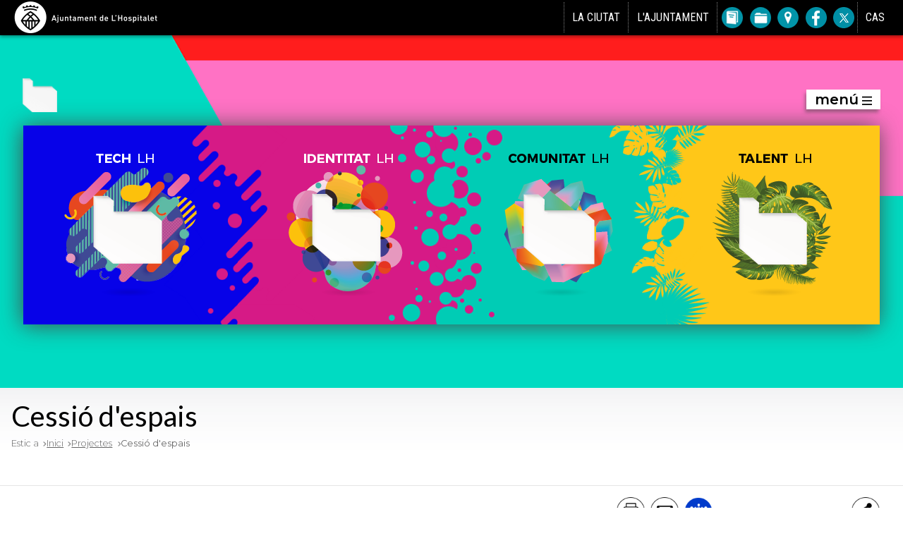

--- FILE ---
content_type: text/html; charset=utf-8
request_url: https://torrebarrina.l-h.cat/detallProjecte.aspx?1hVu1mKNp1d3p9wn2VXnu7SFsrDAI6tOqazAY03DyjRMBh5dqazA0G4DYtRBS4v5Ef6k57e
body_size: 13476
content:
<!doctype html>
<html lang="ca">
  <head>
    <!-- Required meta tags -->
    <meta charset="utf-8">
    <meta name="description" content="Centre municipal de creaci&oacute; multim&egrave;dia de L'Hospitalet, motor de la innovaci&oacute; social de la ciutat" />
    <meta name="viewport" content="width=device-width, initial-scale=1, shrink-to-fit=no">
	<meta http-equiv="x-ua-compatible" content="ie=edge">
    <!-- Bootstrap CSS -->
    <link rel="stylesheet" href="https://stackpath.bootstrapcdn.com/bootstrap/4.1.1/css/bootstrap.min.css" integrity="sha384-WskhaSGFgHYWDcbwN70/dfYBj47jz9qbsMId/iRN3ewGhXQFZCSftd1LZCfmhktB" crossorigin="anonymous">
	<link href="img/open-iconic/font/css/open-iconic-bootstrap.css" rel="stylesheet">
    
     <!-- MAPA LH -->
    <link rel="stylesheet" href="https://mapiaserver.infraplan.cat/infraplan/config/bootstrap/css/bootstrap-switch.css">
    <link rel="stylesheet" href="https://mapiaserver.infraplan.cat/infraplan/config/leaflet/leaflet/v1.0.3/leaflet.css" />
    <link rel="stylesheet" href="https://mapiaserver.infraplan.cat/infraplan/config/mapiaboxweb/2.12/mbx.min.css" />
    <link href="/static/css/font-awesome.min.css" rel="stylesheet">
    <link rel="stylesheet" href="/static/leaflet/awesome/leaflet.awesome-markers.css">   
    
    <!-- Torrebarrina CSS -->
    <link rel="stylesheet" href="css/barraLH.css" media="screen">
    <link rel="stylesheet" href="css/barraTorrebarrina.css" media="screen">
    <link rel="stylesheet" href="css/torrebarrina.css" media="screen"> 
    <link rel="stylesheet" href="https://cdnjs.cloudflare.com/ajax/libs/baguettebox.js/1.8.1/baguetteBox.min.css" media="screen"><!-- visor imatges --> 
    
    <!--[if IE]>
      <link href="https://cdn.jsdelivr.net/gh/coliff/bootstrap-ie8/css/bootstrap-ie9.min.css" rel="stylesheet">
      <script src="https://cdn.jsdelivr.net/g/html5shiv@3.7.3"></script>
    <![endif]-->
    <!--[if lt IE 9]>
	  <link href="https://cdn.jsdelivr.net/gh/coliff/bootstrap-ie8/css/bootstrap-ie8.min.css" rel="stylesheet">
    <![endif]-->
    <link rel="apple-touch-icon" href="apple-touch-icon.png">
    <link rel="icon" type="image/png" href="favicon.png" />
    <link rel="shortcut icon" href="favicon.ico"/>
    <link rel="icon" type="image/x-icon" href="favicon.ico"/>
    <!-- google stats -->
    <!-- Global site tag (gtag.js) - Google Analytics -->
<script>
	window.dataLayer = window.dataLayer || [];
	function gtag(){dataLayer.push(arguments);}
  
	// Default consent mode is "denied" for both ads and analytics as well as the optional types, but delay for 2 seconds until the Privacy Controls and Cookie Solution is loaded
	gtag('consent', 'default', {
		'ad_storage': 'granted',
		'analytics_storage': 'granted',
		'functionality_storage': 'denied', // optional
		'personalization_storage': 'denied', // optional
		'security_storage': 'denied', // optional
		'wait_for_update': '2000' // milliseconds
	});
  
	gtag('js', new Date());
	gtag('config', 'G-PGXEK41XT3');
</script>
<script async src="https://www.googletagmanager.com/gtag/js?id=G-PGXEK41XT3"></script>

<script>
  function consentGranted() {
    gtag('consent', 'update', {
       'ad_storage': 'granted',
	   'analytics_storage': 'granted'
    });
  }
</script>

<script>
  function consentDenied() {
	gtag('consent', 'update', {
      'ad_storage': 'denied',
	  'analytics_storage': 'denied'
    });
  }
</script>
     
    <!-- google stats -->   
    <title>Projectes | Torrebarrina</title>    
  </head>

  <body>
<!-- anchor --> 
<section class="page-wrap" id="section0"><span><a class="smooth-scroll next" aria-label="Seg&uuml;ent secci&oacute;" title="Seg&uuml;ent secci&oacute;"><img src="img/anchor_down.png" alt="Seg&uuml;ent secci&oacute;"></a></span></section>
<!-- anchor -->

<!-- BARRA LH -->
<nav role="navigation" class="navbar navbar-dark navbar-LH navbar-expand-sm" id="navbar-LH">
  <div class="container-fluid">
        <!-- Logo i boto expandir menu -->
        <a class="navbar-brand text-hide" href="https://www.l-h.cat/" target="_blank" rel="noopener" title="Anar a l'Ajuntament de L'Hospitalet" aria-label="Anar a l'Ajuntament de L'Hospitalet"></a>
        <button type="button" class="navbar-toggler" data-toggle="collapse" data-target="#menuAjuntament" aria-controls="menuAjuntament" aria-expanded="true" aria-label="Navegaci&oacute; Ajuntament">
        <span class="sr-only">Veure opcions Ajuntament de L'Hospitalet</span>
        <span class="navbar-toggler-icon"></span>
        </button>

        <div class="collapse navbar-collapse" id="menuAjuntament">
            <ul class="navbar-nav flex-wrap ml-auto align-items-sm-center">
                <li class="nav-item bl-1-dt"><a href="https://www.l-h.cat/laciutat/265283_1.aspx?id=1" target="_blank" rel="noopener" class="nav-link" title="Anar a La ciutat" aria-label="Anar a La ciutat">La ciutat</a></li>
                <li class="nav-item bl-1-dt"><a href="https://www.l-h.cat/ajuntament/249727_1.aspx?id=1" target="_blank" rel="noopener" class="nav-link" title="Anar a L'Ajuntament" aria-label="Anar a L'Ajuntament">L'Ajuntament</a></li>
                <li class="nav-item bl-1-dt nav-icon"><a href="https://www.l-h.cat/directori/directori.aspx?id=1" target="_blank" rel="noopener" class="nav-link" title="Anar a Directori" aria-label="Anar a Directori"><img src="img/barralh/ico_directorip.png" alt="Directori"/><span>Directori</span></a></li>
                <li class="nav-item nav-icon"><a href="https://seuelectronica.l-h.cat/171065_1.aspx?id=1" target="_blank" rel="noopener" class="nav-link" title="Anar a Tr&agrave;mits" aria-label="Anar a Tr&agrave;mits"><img src="img/barralh/ico_tramitsp.png" alt="Tr&agrave;mits"/><span>Tr&agrave;mits</span></a></li>
                <li class="nav-item nav-icon"><a href="https://geoportal.l-h.cat/guiaurbana/" target="_blank" rel="noopener" class="nav-link" title="Anar a Pl&agrave;nol de la ciutat" aria-label="Anar a Pl&agrave;nol de la ciutat"><img src="img/barralh/ico_planolp.png" alt="Pl&agrave;nol de la ciutat"/><span>Pl&agrave;nol de la ciutat</span></a></li>
                 <li class="nav-item nav-icon"><a href="https://www.facebook.com/LHAjuntament/" target="_blank" rel="noopener" class="nav-link" title="Facebook de l'Ajuntament de L'Hospitalet" aria-label="Facebook de l'Ajuntament de L'Hospitalet"><img src="img/barralh/ico_facebook_blau.png" alt="Facebook"/><span>Facebook</span></a></li>
                 <li class="nav-item nav-icon"><a href="https://twitter.com/LHAjuntament" target="_blank" rel="noopener" class="nav-link" title="Twitter de l'Ajuntament de L'Hospitalet" aria-label="Twitter de l'Ajuntament de L'Hospitalet"><img src="img/barralh/ico_twitter_blau.png" alt="Twitter"/><span>Twitter</span></a></li> 
                <li class="nav-item bl-1-dt"><a href="detallProjecte_2.aspx" id="canviIdioma" tabindex="3" accesskey="2" hreflang="ca" lang="ca" class="nav-link" title="Cambiar idioma a castellano" aria-label="Cambiar idioma a castellano">CAS</a></li>
            </ul>
        </div>
        
  </div>
</nav>
<!-- BARRA LH -->  

<div class="cap-html mt-0">  
    <!-- BARRA TORREBARRINA -->
    <nav role="navigation" class="navbar navbar-torrebarrina" id="navbar-torrebarrina">   
            <div class="change-color bg-blau">       
                
                <!-- hamburguesa + menu --><button type="button" class="navbar-toggler order-sm-0 hamburguesa" data-toggle="collapse" data-target="#menuTorrebarrina" aria-controls="menuTorrebarrina" aria-expanded="false" aria-label="Navegaci&oacute; Torre Barrina">
                <span class="navbar-toggler-text text-hide">men&uacute;</span>
                <span class="oi oi-menu" title="Obrir Men&uacute;" aria-hidden="true"></span>        
                </button><!-- fi hamburguesa + menu -->
            
                <!-- logo --><a class="navbar-brand text-hide order-sm-1 logo" href="inici.aspx" title="Anar a la home de Torre Barrina" aria-label="Anar a la home de Torre Barrina">Torre Barrina</a><!-- fi logo --> 
                
                          
                <!-- lupa --><button type="button" class="navbar-toggler order-sm-2 lupa d-md-none" data-toggle="collapse" data-target="#cercador" aria-controls="cercador" aria-expanded="false" aria-label="Cercar a Torre Barrina">
                <span class="oi oi-magnifying-glass text-white" title="Obrir cercador" aria-hidden="true"></span>  
                </button><!-- fi lupa -->                       
            </div>
            
            <!-- cercador --><div class="collapse navbar-collapse d-md-none" id="cercador">            
               <input type="text" class="btn btn-lg w-100" placeholder="Cercar...">           
            </div><!-- fi cercador-->
            
            
            
            
            
            <!-- menu torrebarrina -->
            <div class="collapse navbar-collapse" id="menuTorrebarrina">
                <!-- cercador --><div class="d-none d-md-block" id="cercador2">            
               <input type="text" class="btn btn-lg" placeholder="Cercar...">           
                </div><!-- fi cercador-->   	             	
                <ul class="navbar-nav ml-auto">               
                    <li class="nav-item"><a href="inici.aspx" class="nav-link" title="Anar a la p&agrave;gina de inici de Torre Barrina" aria-label="Anar a la p&agrave;gina de inici de Torre Barrina">Torre Barrina</a></li>
                    <li class="nav-item"><a href="innovacio.aspx" class="nav-link" title="Anar a Innovaci&oacute; social" aria-label="Anar a Innovaci&oacute; social">Innovaci&oacute; social</a></li>
                    <li class="nav-item"><a href="activitats.aspx" class="nav-link" title="Anar a Activitats" aria-label="Anar a Activitats">Activitats</a></li>
                    <li class="nav-item"><a href="innovacio.aspx#section3" class="nav-link" title="Anar a Equipament" aria-label="Anar a Equipament">Equipament</a></li>
                    <li class="nav-item"><a href="projectes.aspx" class="nav-link" title="Anar a Projectes" aria-label="Anar a Projectes">Projectes</a></li>
                    <li class="nav-item"><a href="cataleg_seducatiu.aspx" class="nav-link" title="Anar a Servei Educatiu" aria-label="Anar a Servei Educatiu">Servei educatiu</a></li>
                    <!--<li class="nav-item"><a href="serveis.aspx" class="nav-link" title="Anar a Cat&agrave;leg de serveis" aria-label="Anar a Cat&agrave;leg de Serveis">Cat&agrave;leg de Serveis</a></li>-->
                    <!--<li class="nav-item"><a href="lhsmartsocial.aspx" class="nav-link" title="Anar a #LHSmartSocial" aria-label="Anar a #LHSmartSocial">#LHSmartSocial</a></li>-->
                    <li class="nav-item"><a href="tramits.aspx" class="nav-link" title="Anar a Tr&agrave;mits" aria-label="Anar a Tr&agrave;mits">Tr&agrave;mits</a></li>
                    <li class="nav-item pb-3"><a href="https://opendata.l-h.cat" class="nav-link" title="Anar a Open Data" aria-label="Anar a Open Data" target="_blank" rel="noopener">Open Data</a></li>  
                    <li class="nav-item telefon">(+34) 93 403 63 50</li>
                    <li class="nav-item whatsapp">(+34) 628 90 32 34</li>
                    <li class="nav-item email"><a href="mailto:%20torrebarrina@l-h.cat" class="nav-link" title="Envia'ns un email a torrebarrina@l-h.cat" aria-label="Envia'ns un email a torrebarrina@l-h.cat">torrebarrina@l-h.cat</a></li>
                    <li class="nav-item iconesReds"><a href="https://www.facebook.com/torrebarrinalh/" target="_blank" rel="noopener" title="Segueix-nos a Facebook" aria-label="Segueix-nos a Facebook"><img src="img/ico_facebook.png" alt="Segueix-nos a Facebook"></a><a href="https://twitter.com/torrebarrinalh" target="_blank" rel="noopener" title="Segueix-nos a Twitter" aria-label="Segueix-nos a Twitter"><img src="img/ico_twitter.png" title="Segueix-nos a Twitter"></a><a href="https://www.youtube.com/channel/UCOT5o-iNr_ZX7Dy_ZfZeO3w" target="_blank" rel="noopener" title="Segueix-nos a Youtube" aria-label="Segueix-nos a Youtube"><img src="img/ico_youtube.png" alt="Segueix-nos a Youtube"></a><a href="https://www.instagram.com/lhinnovaciosocial/" target="_blank" rel="noopener" title="Segueix-nos a Instagram" aria-label="Segueix-nos a Instagram"><img src="img/ico_instagram.png" title="Segueix-nos a Instagram"></a><a href="https://vimeo.com/torrebarrinalh" target="_blank" rel="noopener" title="Segueix-nos a Vimeo" aria-label="Segueix-nos a Vimeo"><img src="img/ico_vimeo.png" title="Segueix-nos a Vimeo"></a></li>
                </ul>
            </div><!-- fi menu torrebarrina -->
      
    
    </nav>
     
    <!-- FI BARRA TORREBARRINA -->
	<section class="info-ambits bg-torrebarrina parallax" data-section-name="Eixos">
    <div class="container">        
        <div class="row cuadres align-content-stretch justify-content-between rounded"> 
            <div class="col-6 col-md-3 text-center"><a href="projectes.aspx#section1" role="button" title="Veure projectes de Tech LH"><img src="img/ico_tech.png" aria-label="Tech LH" alt="Tech LH" class="img-fluid"></a></div>
            <div class="col-6 col-md-3 text-center"><a href="projectes.aspx#section2" role="button" title="Veure projectes de Identitat LH"><img src="img/ico_identitat.png" aria-label="Identitat LH" alt="Identitat LH" class="img-fluid"></a><div class="bg"></div></div>
            <div class="col-6 col-md-3 text-center"><a href="projectes.aspx#section3" role="button" title="Veure projectes de Comunitat LH"><img src="img/ico_comunitat.png" aria-label="Comunitat LH" alt="Comunitat LH" class="img-fluid"></a><div class="bg"></div></div>
            <div class="col-6 col-md-3 text-center"><a href="projectes.aspx#section4" role="button" title="Veure projectes de Talent LH"><img src="img/ico_talent.png" aria-label="Talent LH" alt="Talent LH" class="img-fluid"></a></div>    
        </div>
    </div>
    </section> 
</div>


<div id="molles" class="mollesPa">
	<div class="container">
        <div class="row molles">
            <div class="col-12">
            	<ul><li class="titolSeccio"><h1>Cessi&oacute; d&#39;espais&nbsp;</h1></li><li class="d-none d-sm-block"><ul><li>Estic a</li><li><a href="inici.aspx" title="Tornar a Inici" aria-label="Tornar a Inici">Inici</a></li><li><a href="projectes.aspx" title="Tornar a Projectes" aria-label="Tornar a Projectes">Projectes</a></li><li>Cessi&oacute; d&#39;espais&nbsp;</li></ul></li></ul>
            </div>
        </div>
    </div>
</div>


    <section class="info container" data-section-name="Informaci&oacute; del projecte" id="section1">
        <div class="row">
            <div class="col-xs-12 col-sm-12 col-md-12 col-lg-12 col-xl-8">
                <p class="tag tech col-12 mt-3">Formaci&oacute;</p>                       
                <div id="visorMultimedia" class="carousel slide carouselMultimedia" data-interval="5000" data-keyboard="true">
                    <ol class="carousel-indicators d-none d-sm-flex">
                        <li data-target="#visorMultimedia" data-slide-to="0" class="active"></li><li data-target="#visorMultimedia" data-slide-to="1"></li><li data-target="#visorMultimedia" data-slide-to="1"></li><li data-target="#visorMultimedia" data-slide-to="1"></li><li data-target="#visorMultimedia" data-slide-to="1"></li><li data-target="#visorMultimedia" data-slide-to="1"></li><li data-target="#visorMultimedia" data-slide-to="1"></li><li data-target="#visorMultimedia" data-slide-to="1"></li><li data-target="#visorMultimedia" data-slide-to="1"></li><li data-target="#visorMultimedia" data-slide-to="1"></li>
                    </ol>
                    <div class="carousel-inner">
                        <div class="carousel-item active"><img class="d-block w-100" src="https://www.l-h.cat/utils/obreFitxer.ashx?Fw9EVw48XS47xuRWm8h73R0z0GjkNU9xmrppWXQXYJG4dvddqazA5uStQqazBqazB" alt="Veure imatge"></div>
                        <div class="carousel-item"><img class="d-block w-100" src="https://www.l-h.cat/utils/obreFitxer.ashx?Fw9EVw48XS47xuRWm8h73R0z0GjkNU9xmrppWXQXYJG4dvddqazA5uStQqazBqazB" alt="Veure imatges"></div><div class="carousel-item"><img class="d-block w-100" src="https://www.l-h.cat/utils/obreFitxer.ashx?Fw9EVw48XS7W4ENWcVnxvSXGld4wqO2rD6vbzFVqazCCbLOQprx0iX0MAqazBqazB" alt="Veure imatges"></div><div class="carousel-item"><img class="d-block w-100" src="https://www.l-h.cat/utils/obreFitxer.ashx?Fw9EVw48XS7W4ENWcVnxvSXGld4wqO2rD6vbzFVqazCCbLOQprx0iX0MAqazBqazB" alt="Veure imatges"></div><div class="carousel-item"><img class="d-block w-100" src="https://www.l-h.cat/utils/obreFitxer.ashx?Fw9EVw48XS5BwxLPpS9cqazCJi7h0LwpVwXZByWtdo3St33y2CTo6OChQqazBqazB" alt="Veure imatges"></div><div class="carousel-item"><img class="d-block w-100" src="https://www.l-h.cat/utils/obreFitxer.ashx?Fw9EVw48XS5BwxLPpS9cqazCJi7h0LwpVwXZByWtdo3St33y2CTo6OChQqazBqazB" alt="Veure imatges"></div><div class="carousel-item"><img class="d-block w-100" src="https://www.l-h.cat/utils/obreFitxer.ashx?Fw9EVw48XS7qazCN9YFI4gB5gDdnGWMukOxFqazC0jBeqazCHUUDsnJNa3AJU5AqazBqazB" alt="Veure imatges"></div><div class="carousel-item"><img class="d-block w-100" src="https://www.l-h.cat/utils/obreFitxer.ashx?Fw9EVw48XS7qazCN9YFI4gB5gDdnGWMukOxFqazC0jBeqazCHUUDsnJNa3AJU5AqazBqazB" alt="Veure imatges"></div><div class="carousel-item"><img class="d-block w-100" src="https://www.l-h.cat/utils/obreFitxer.ashx?Fw9EVw48XS4OEaQPFhqqazCTvnwGGaqUxQBeY0bH1tZqazCmKiU6k8ynvHMwqazBqazB" alt="Veure imatges"></div><div class="carousel-item"><img class="d-block w-100" src="https://www.l-h.cat/utils/obreFitxer.ashx?Fw9EVw48XS4OEaQPFhqqazCTvnwGGaqUxQBeY0bH1tZqazCmKiU6k8ynvHMwqazBqazB" alt="Veure imatges"></div>
                    </div>
                    <a class="carousel-control-prev" href="#visorMultimedia" role="button" data-slide="prev" title="Anterior" data-label="Anterior"><span class="carousel-control-prev-icon" aria-hidden="true"></span><span class="sr-only">Anterior</span></a>
                    <a class="carousel-control-next" href="#visorMultimedia" role="button" data-slide="next" title="Seg&uuml;ent" data-label="Seg&uuml;ent"><span class="carousel-control-next-icon" aria-hidden="true"></span><span class="sr-only">Seg&uuml;ent</span></a>
                </div> 
    
                <div class="col-12 p-0 mt-4">
                    <p><p>
	<span style="text-align: justify;"><span style="text-align: justify;"><span style="text-align: justify;"><span style="text-align: justify;"><span style="text-align: justify;"><span style="text-align: justify;"><span style="text-align: justify;">Torre Barrina &eacute;s un espai obert i inclusiu que promou i acompanya l&#39;evoluci&oacute; de qualsevol projecte ciutad&agrave; que, mitjan&ccedil;ant l&#39;experimentaci&oacute;, la creativitat i la tecnologia, s&#39;orienti a tenir m&eacute;s impacte social.</span><br />
	<br />
	&Eacute;s un servei p&uacute;blic adre&ccedil;at a entitats o col&middot;lectius que necessitin un espai per a la formaci&oacute;, la producci&oacute; i la difusi&oacute; de projectes audiovisuals i multim&egrave;dia. On podreu trobar suport t&egrave;cnic multim&egrave;dia per a desenvolupar projectes socials, educatius o comunitaris.<br />
	<br />
	Hi trobareu un entorn de col&middot;laboraci&oacute;, de creativitat, de diversi&oacute;, de connexi&oacute; social.</span></span> <span style="text-align: justify;"> &nbsp;</span> <span style="text-align: justify;"> &nbsp;</span><br />
	<br />
	<span><span style="text-align: justify;">Durant el 2023 s&oacute;n moltes les entitats i projectes que han format part de la nostra comunitat:&nbsp;</span></span></span></span></span></span><span style="text-align: justify;">&nbsp;Associaci&oacute;&nbsp; JAPI, Fundaci&oacute;n Salud y Comunidad, Cooperativa Mujeres Pa&#39;lante, JIS (Joves per la Igualtat i la Solidaritat), ABD (Asociaci&oacute;n Bienestar y Desarrollo),&nbsp;</span><span style="text-align: justify;">Plataforma de afectadas por la hipoteca (PAH),&nbsp;</span><span style="text-align: justify;">Club Social El Roure (AFEMHOS), Centre d&#39;estudis L&#39;Hospitalet, Eldistrito, Creu Roja L&#39;Hospitalet, Cooperativa Insercoop,...</span></p>
<p>
	<span style="text-align: justify;"><span style="text-align: justify;"><span style="text-align: justify;"><span style="text-align: justify;"><span style="text-align: justify;"><span style="text-align: justify;">Si vols sol&middot;licitar un dels espais de l&#39;equipament escriu-nos un email a <a href="mailto:torrebarrina@l-h.cat">torrebarrina@l-h.cat</a> i explica&#39;ns quin &eacute;s el teu projecte!</span></span></span></span></span></span><br />
	<br />
	<span style="text-align: justify;">#LHInnovaci&oacute;Social<br />
	#comunitatTB</span></p></p>
                </div>               
            </div> 
            
            <div class="col-xs-12 col-sm-12 col-md-12 col-lg-12 col-xl-4" id="section2">
                <div class="llistatAccions row p-0 m-0">
                   <ul class="col-9">
                        <li><a href="javascript:window.print()" title="Imprimir" aria-label="Imprimir"><img src="img/ico_print.png" title="Imprimir"></a></li>
                        <li><a href="" title="Enviar per e-mail" aria-label="Enviar per e-mail" onClick="javascript:window.location='mailto:%20torrebarrina@l-h.cat?subject=Cessi&oacute; d&#39;espais&nbsp;';return false;"><img src="img/ico_mail.png" title="Enviar per e-mail"></a></li>
                        <li><a href="" title="Col&middot;laborar al projecte" aria-label="Col&middot;laborar al projecte" onClick="javascript:window.location='mailto:%20torrebarrina@l-h.cat?subject=Col&middot;laboraci&oacute;%20Projecte%20Cessi&oacute; d&#39;espais&nbsp;&body=' + window.location;return false;"><img src="img/ico_colaborar.png" title="Col&middot;laborar al projecte"></a></li>
                    </ul>
                    
                    <ul class="col-3 text-right">    
                     <li class="dropdown">
                        <a class="dropdown-toggle" href="#" id="navbarDropdown" role="button" data-toggle="dropdown" aria-haspopup="true" aria-expanded="false">
                         <img src="img/ico_compartir.png" title="Compartir a reds socials">
                        </a>
                        <div class="dropdown-menu" aria-labelledby="navbarDropdown">
                           <a href=" target="_blank" title="Compartir a Facebook" aria-label="Compartir a Facebook"><img src="img/ico_facebook.png" title="Compartir a Facebook" alt="Facebook"></a>
                            <a href="https://twitter.com/share?url=https://torrebarrina.cat/detallProjecte.aspx?1hVu1mKNp1d3p9wn2VXnu7SFsrDAI6tOqazAY03DyjRMBh5dqazA0G4DYtRBS4v5Ef6k57e" target="_blank" title="Compartir a Twitter" aria-label="Compartir a Twitter"><img src="img/ico_twitter.png" title="Compartir a Twitter" alt="Twitter"></a>
                        </div>
                      </li>                        
                    </ul>
                </div>
                
                <hr>                
                <p><p>
	<strong>Estat del projecte:</strong><br />
	Actiu<br />
	&nbsp;</p></p>
                <hr> 

                <div class="colectius">
                     <div class="pgeneral">Públic general</div>
                </div>

                <hr>            
                <p><strong>Organitzadors:</strong><br/>Torre Barrina.&nbsp;Experi&egrave;ncies d&#39;Innovaci&oacute; social.</p>                 
                
                <hr>
                <p>
                <strong>Lloc:</strong><br><a href="https://www.l-h.cat/directori/detallEquipament.aspx?1dEnODlDoo2WNizAWYINaPXDH4GdCWqazAyuMzblNfmxiZ9eMMBIEwIIBQqazBqazB" target="_blank" title="Anar al directori de Torre Barrina.&nbsp;Experi&egrave;ncies d&#39;Innovaci&oacute; social." aria-label="Anar al directori de Torre Barrina.&nbsp;Experi&egrave;ncies d&#39;Innovaci&oacute; social.">Torre Barrina.&nbsp;Experi&egrave;ncies d&#39;Innovaci&oacute; social.</a><br>CR Collblanc 67<br><address><a href="https://geoportal.l-h.cat/guiaurbana/?cg=41.3756703341758,2.11744483118145&z=17&mcg=c&lgo=Transports" target="_blank">Com arribar-hi</a></address><div id="mbxWebMap"></div><div id="mbxControls"></div><div id="mbxModal"></div></p>        	
            </div>
    
        </div>
    </section>

    <section class="info container" id="section3" data-section-name="documents relacionats">
        <h3 class="col-12">documents relacionats<hr></h3><div class="llistatMultimedia col-12"><ul><li class="pdf"><a href="https://www.l-h.cat/utils/obreFitxer.ashx?Fw9EVw48XS6DcEoOAf7hhrAnvf52Rvo7UDhrOqT7VO8qazB" target="_blank" rel="noopener" title="Sol·licitud d'ús" aria-label="Sol·licitud d'ús">Sol·licitud d'ús</a></li></ul></div> 
    </section>


    <section id="section4" data-section-name="peu">
    <!-- PEU -->
<footer class="peu container">
	<div class="row">
    	<div class="col-12 d-none d-sm-block"><hr></div>
    	<div class="col-12 col-sm-7 col-md-7 col-lg-3 col-xl-3 d-none d-sm-block">
        	<p><img src="img/logo_torrebarrina.png" alt="Logotip Torre Barrina" class="img-fluid w-60"/></p>
            <p class="text-left">Servei p&uacute;blic de l'Ajuntament de L'Hospitalet a l'abast de la ciutadania, del teixit associatiu i empresarial i dels agents p&uacute;blics.</p>
            <p><img src="img/logo_innovacio.png" alt="Logotip Innovaci&oacute; Social" class="img-fluid w-60"/></p>
        </div>
        <div class="d-none d-xl-block col-xl-1"></div>
        <div class="col-12 col-sm-5 col-md-5 col-lg-3 col-xl-3 d-none d-sm-block">
        	<h2>accessos directes</h2>
            <p>
            	<ul>
                	<li><a href="inici.aspx" title="Anar a Torre Barrina" aria-label="Anar a Torre Barrina">Torre Barrina</a></li>
                    <li><a href="innovacio.aspx" title="Anar a Innovaci&oacute; social" aria-label="Anar a Innovaci&oacute; social">Innovaci&oacute; social</a></li>
                    <li><a href="activitats.aspx" title="Anar a activitats" aria-label="Anar a activitats">Activitats</a></li>
                    <li><a href="projectes.aspx" title="Anar a Projectes" aria-label="Anar a Projectes">Projectes</a></li>
                    <!--<li><a href="serveis.aspx" title="Anar a Cat&agrave;leg de serveis" aria-label="Anar a Cat&agrave;leg de serveis">Cat&agrave;leg de serveis</a></li>-->
                    <!--<li><a href="lhsmartsocial.aspx" title="Anar a #LHSmartSocial" aria-label="Anar a #LHSmartSocial">#LHSmartSocial</a></li>-->
                    <li><a href="https://opendata.l-h.cat" title="Anar a Open Data" aria-label="Anar a Open Data" target="_blank" rel="noopener">Open Data</a></li>
                    <li><a href="inici.aspx#section3" class="smooth-scroll" title="Estigues al dia!" aria-label="Estigues al dia!">Estigues al dia!</a></li>
                </ul>
            </p>

        </div>
        <div class="col-12 col-sm-7 col-md-7 col-lg-3 col-xl-3">
        	<h2 class="d-none d-sm-block">vine a veure'ns</h2>
            <p class="d-sm-none"><img src="img/mapa_peu.png" alt="Mapa Torre Barrina" class="img-fluid"/></p>
            <address>Carretera de Collblanc, 67 <br> (Parc de la Marquesa)<br>L'Hospitalet De Llobregat,<br>Barcelona (Spain)</address>
        </div>
        
        <div class="col-12 col-sm-5 col-md-5 col-lg-3 col-xl-2">
        	<h2 class="d-none d-sm-block">comunica't amb nosaltres</h2>
            <p>
            <ul class="telefons_email">
            	<li><img src="img/telefon.png" alt="telefon"/>(+34) 93 403 63 50</li>
                <li><img src="img/whatsapp.png" alt="whatsapp"/>(+34) 628 90 32 34</li>
                <li><img src="img/email.png" alt="email"/><a href="mailto:%20torrebarrina@l-h.cat" title="Contacta" aria-label="Contacta">torrebarrina@l-h.cat</a></li>
            </ul>
            </p>
        </div> 
        <div class="col-12 text-center align-self-end">
        	<ul class="privacitat">
            	<li class="d-none d-sm-inline"><a href="https://www.l-h.cat/gdocs/d6779062.pdf" target="_blank" title="Av&iacute;s legal" aria-label="Av&iacute;s legal">Av&iacute;s legal</a></li>
                <li>Copyright &copy; 2018 - Torrebarrina</li>
            </ul>
       </div>
    
    </div>
</footer>
<!-- FI PEU -->


<!-- MAPA LH -->
 <!--[if lte IE 8]><link rel="stylesheet" href="//cdn.leafletjs.com/leaflet-0.7.2/leaflet.ie.css" /><![endif]-->
<script src="/static/leaflet/leaflet/leaflet.js"></script>
<script src="/static/leaflet/ajax/leaflet.ajax.js"></script>
<script src="/static/leaflet/awesome/leaflet.awesome-markers.min.js"></script>
<script src="/static/leaflet/googlemutant/Leaflet.GoogleMutant.js"></script>
<script src="/static/leaflet/wms/leaflet.wms.js"></script>


<!-- Optional JavaScript -->
<!-- jQuery first, then Tether, then Bootstrap JS. --> 
<script src="https://ajax.googleapis.com/ajax/libs/jquery/3.3.1/jquery.min.js"></script>
<script src="https://cdnjs.cloudflare.com/ajax/libs/popper.js/1.14.3/umd/popper.min.js" integrity="sha384-ZMP7rVo3mIykV+2+9J3UJ46jBk0WLaUAdn689aCwoqbBJiSnjAK/l8WvCWPIPm49" crossorigin="anonymous"></script>
<script src="https://stackpath.bootstrapcdn.com/bootstrap/4.1.1/js/bootstrap.min.js" integrity="sha384-smHYKdLADwkXOn1EmN1qk/HfnUcbVRZyYmZ4qpPea6sjB/pTJ0euyQp0Mk8ck+5T" crossorigin="anonymous"></script>
<script src="https://mapiaserver.infraplan.cat/infraplan/config/bootstrap/js/bootstrap-switch.js"></script>

<script src="/static/mapiaboxweb/mbx.ca.min.js"></script>
<script src="/static/mapiaboxweb/mbx.min.js"></script>

<!-- CARTOAPI LH -->
<script src="/static/js/cartoapi.lang.min.js"></script>
<!--Obtenim idioma (si no és passa el paràmetre=català) -->
<!--Tenim en compte el paràmetre id de la web municipal (1=ca, 2=es, 3=en, 4=fr) -->
<script type ="text/javascript">
	var cartoApiLang=cartoApiLangCa;
	
	var _mapiaLang = mbxUtil.gup('lang');
	if (_mapiaLang == '') {
	_mapiaLang = mbxUtil.gup('id');
	}
	switch (_mapiaLang) {
	case '2':
	case 'es':
		_mapiaLang = 'es';
		mbxLang = mbxLangEs;
		cartoApiLang = cartoApiLangEs;
		break;
	default:
		_mapiaLang = 'ca';
		//mbxLang = mbxLangCa;
}
    </script>
<script src="/static/js/cartoapi.min.js"></script>

<!-- Altres-->
<script src="https://maps.googleapis.com/maps/api/js?v=3.exp&key=AIzaSyCgkWKqXkbv4nlIWcYg4CSrnfZZuK99exM"></script>

<script type ="text/javascript">
    gapiInit = function() {
    mbxUtil.GoogleShortUrlLoad();
};
</script>

<script src="https://apis.google.com/js/client.js?onload=gapiInit"> </script>




<!--[if IE]>
<script src="https://maxcdn.bootstrapcdn.com/bootstrap/3.3.7/js/bootstrap.min.js"></script>
<script>$('input, textarea').placeholder();</script>
<![endif]--> 

<script>
$(function () {
  var nua = navigator.userAgent
  var isAndroid = (nua.indexOf('Mozilla/5.0') > -1 && nua.indexOf('Android ') > -1 && nua.indexOf('AppleWebKit') > -1 && nua.indexOf('Chrome') === -1)
  if (isAndroid) {
    $('select.form-control').removeClass('form-control').css('width', '100%')
  }
})
</script>



<!-- EFECTE I FUNCIONALITAT BOTO AUTOPLAY -->
<script>
$(document).ready(function(){	
	$('#carouselAgenda .carousel-control.pause').click(function() {
        var controls = $(this);
        if (controls.hasClass('pause')) {
            controls.removeClass('pause').toggleClass('play');
            $('#carouselAgenda').carousel('cycle');
        } else {
            controls.removeClass('play').toggleClass('pause');
            $('#carouselAgenda').carousel('pause');
        }
    });	
	
	$('#carouselProjectes .carousel-control.pause').click(function() {
        var controls = $(this);
        if (controls.hasClass('pause')) {
            controls.removeClass('pause').toggleClass('play');
            $('#carouselProjectes').carousel('cycle');
        } else {
            controls.removeClass('play').toggleClass('pause');
            $('#carouselProjectes').carousel('pause');
        }
    });	
	
	$("#carouselAgenda").carousel("pause");

	$("#carouselProjectes").carousel("pause"); 
	
	$("#visorMultimedia").carousel("pause");
});
</script>  
<!-- FI EFECTE I FUNCIONALITAT BOTO AUTOPLAY -->


<!-- STOP CAROUSEL SMARTPHONE -->
<script>
var ismobile = window.matchMedia("only screen and (max-width: 576px)");

    if (ismobile.matches) {
        $('.carousel').carousel ({
            interval:false
        });
    }

</script>
<!-- FI STOP CAROUSEL SMARTPHONE -->


<!-- INTERCANVI DE ICONES -->
<script type="text/javascript">
$('#menuTorrebarrina').on('shown.bs.collapse', function () {
       $(this).parent().find(".oi-menu").removeClass("oi-menu").addClass("oi-x");
    });

$('#menuTorrebarrina').on('hidden.bs.collapse', function () {
       $(this).parent().find(".oi-x").removeClass("oi-x").addClass("oi-menu");
    });

$('.collapseItem .row').on('shown.bs.collapse', function () {
       $(this).parent().find(".oi").removeClass("oi-chevron-bottom").addClass("oi-chevron-top");
    });

$('.collapseItem .row').on('hidden.bs.collapse', function () {
       $(this).parent().find(".oi").removeClass("oi-chevron-top").addClass("oi-chevron-bottom");
    });
	

$('.collapse').on('shown.bs.collapse', function () {
       $(this).parent().find(".oi").removeClass("oi-chevron-bottom").addClass("oi-chevron-top");
    });

$('.collapse').on('hidden.bs.collapse', function () {
       $(this).parent().find(".oi").removeClass("oi-chevron-top").addClass("oi-chevron-bottom");
    });
</script>
<!-- FI INTERCANVI DE ICONES -->





<script>
<!-- EFECTE SMOOTH SCROLL GENERIC PER TOTS BOTON O LINKS AMB class=animate -->
	$(".animate").on('click', function(e) {
	  // prevent default anchor click behavior
	  e.preventDefault();
	  $('html, body').animate({
		scrollTop: $(this.hash).offset().top
	  }, 1000, function() {
		window.location.hash = this.hash;
	  });
	});
<!-- FI EFECTE SMOOTH SCROLL GENERIC PER TOTS BOTON O LINKS AMB class=animate -->


<!-- EFECTE SMOOTH SCROLL FLETXA ABAIX SECCIONS SMARTPHONE -->
	$(function(){
    var pagePosition = 0,
    sectionsSelector = '[id^="section"]',
    $scrollItems = $(sectionsSelector),
    offsetTolorence = 10,
    pageMaxPosition = $scrollItems.length - 1;
	    
    //Map the sections:
    $scrollItems.each(function(index,ele) { $(ele).attr("debog",index).data("pos",index); });

    // Bind to scroll
    $(window).bind('scroll load',upPos);
    
     //Move on click:
    $('a.next').click(function(e){
        // scroll down one section
        if ($(this).hasClass('next') && pagePosition+1 <= pageMaxPosition) {
			pagePosition++;
            $('html, body').stop().animate({ 
                  scrollTop: $scrollItems.eq(pagePosition).offset().top
            }, 1500);		
        }
		 // scroll back to top
        if ($(this).hasClass('backtop') && pagePosition-1 >= 0) {
            pagePosition = 0;
            $('html, body').stop().animate({ 
                  scrollTop: 0
              }, 1500);
            return false;
        }
    });
    
    //Update position func:
    function upPos(){
		var fromTop = $(this).scrollTop();
		var $cur = null;
		var totalCur = $('[id^="section"]').length-1;

		$scrollItems.each(function(index,ele){
	 	   if ($(ele).offset().top < fromTop + offsetTolorence) $cur = $(ele);
		});
		
		if ($cur != null && pagePosition != $cur.data('pos')) {
		   pagePosition = $cur.data('pos');
		   
		   // if last item, add class to controls
		   var current = $($cur).attr("debog");
		   
		   if ( current == totalCur ) {
				$('a.smooth-scroll').removeClass('next');
				$('a.smooth-scroll').addClass('backtop');
				$('a.smooth-scroll img').attr('src', 'img/anchor_up.png'); 
				$('a.smooth-scroll img').attr('alt', 'Tornar al principi');
				$('a.smooth-scroll').attr('aria-label', 'Tornar al principi');
				$('a.smooth-scroll').attr('title', 'Tornar al principi');
		   } else {
				$('a.smooth-scroll').addClass('next');
				$('a.smooth-scroll').removeClass('backtop');
				$('a.smooth-scroll img').attr('src', 'img/anchor_down.png');
				$('a.smooth-scroll img').attr('alt', 'Seg&uuml;ent secci&oacute;'); 
				$('a.smooth-scroll').attr('aria-label', 'Seg&uuml;ent secci&oacute;');
				$('a.smooth-scroll').attr('title', 'Seg&uuml;ent secci&oacute;');
		   };  
		}                   
	}
    
});
<!-- FI EFECTE SMOOTH SCROLL FLETXA ABAIX SECCIONS SMARTPHONE -->
</script>


<!-- POSICIO DE LES BARRES -->
<script>
var lastScrollTop;
navbar = document.getElementById('navbar-LH');
navbar2 = document.getElementById('navbar-torrebarrina');
window.addEventListener('scroll',function(){
var scrollTop = window.pageYOffset || document.documentElement.scrollTop;
if(scrollTop > 55){
navbar.style.top='-55px';
navbar2.style.top='0';
}
else{
navbar.style.top='0';
navbar2.style.top='45px';
}
lastScrollTop = scrollTop;
});
</script>
<!-- FI POSICIO DE LES BARRES -->


<!-- CANVI COLORS BARRA TORREBARRINA -->
<script>
 $(window).scroll(function(){
	 if ($(this).scrollTop() < 1) {
	  $(".change-color").removeClass("bg-groc bg-vermell bg-rosa bg-verd").addClass("bg-blau");
	 }
	 if ($(this).scrollTop() > 600) {
	  $(".change-color").removeClass("bg-blau").addClass("bg-groc");
	 } 
	 if ($(this).scrollTop() > 1200) {
	  $(".change-color").removeClass("bg-groc").addClass("bg-vermell");
	 }
	 if ($(this).scrollTop() > 1800) {
	  $(".change-color").removeClass("bg-vermell").addClass("bg-rosa");
	 }
	 if ($(this).scrollTop() > 2400) {
	  $(".change-color").removeClass("bg-rosa").addClass("bg-verd");
	 }
	 else {
	  $(".change-color").removeClass("bg-verd").addClass("bg-blau");
	 }
	});
</script>
<!-- FI CANVI COLORS BARRA TORREBARRINA -->


<!-- VISOR IMATGES -->
<script src="https://cdnjs.cloudflare.com/ajax/libs/baguettebox.js/1.8.1/baguetteBox.min.js"></script>
<script>
            baguetteBox.run('.tb-gallery', {
                        filter: /.*/i
            });
</script>

<!--cookie-bar -->
<script type="text/javascript" src="https://torrebarrina.l-h.cat/js/cookie-bar/cookiebar-latest.min.js?forceLang=ca&theme=flying&customize=1&thirdparty=1&noGeoIp=1&hideDetailsBtn=1&showPolicyLink=1&privacyPage=https%3A%2F%2Fseuelectronica.l-h.cat%2Fpoliticaprivacitat"></script>

<script type="text/javascript">
	
	cookieValue = document.cookie.match(/(;)?cookiebar=([^;]*);?/);
	cookieValue2 =  document.cookie.match(/(;)?cookiebar-third-party=([^;]*);?/);
	cookieValue3 =  document.cookie.match(/(;)?cookiebar-tracking=([^;]*);?/);
	
	if (!!cookieValue) {
		if (cookieValue[2].valueOf() == 'CookieAllowed')  {
			consentGranted();
		}
	}

	if (!!cookieValue2) {
		if (cookieValue2[2].valueOf() == 'false')  {
			consentDenied();
		} else {
			 consentGranted();
		}
	}
</script>


 
    </section>
  </body>  
</html>

<script type="text/javascript">
	<!--
   var url = window.location.href;
   var paramsStart = url.indexOf("?");  
   if(paramsStart != -1){
		   	if (1==1) {
				url=url.replace("\?1","\?2");
			}
			else {
				url=url.replace("\?2","\?1");	
			}				
			
	 		if (url.indexOf("id=1",paramsStart + 1) >0) {
	 		document.getElementById("canviIdioma").href=document.getElementById("canviIdioma").href + "?"+url.substr(paramsStart + 1).replace("id=1","id=2");

			}
			else {
			document.getElementById("canviIdioma").href=document.getElementById("canviIdioma").href + "?"+url.substr(paramsStart + 1).replace("id=2","id=1");
			}
		
		}
	//-->
</script>

<!-- MAPA --> 
<script type="text/javascript">

	//Definim variable global per tenir accÃ©s al mapa des de tot arreu
	var sKeyID = 'da515554-e3a7-49bf-a099-fb7e8b607201' //Assignem clau Infraplan
	var oMbx = new mbxMap(sKeyID);
	
	
	//Inicialitzem carto API
	oMbx.cartoApiAppInitialize(oMbx);

	mapOptions = {
		fullscreenControl: true,
		forcePseudoFullscreen: true,
		fullscreenControlOptions: {
		position: 'topleft'
		}
	}
	
	//Creem mapa (indiquem DIVs HTML)
	oMbx.CreateNewMap('mbxWebMap', 'mbxControls','mbxModal', true, mapOptions);
	
	oMbx.Properties.ImagePath='/static/mapiaboxweb/images/'
	
	//Creem la zona a mostrar
	oMbx.AddZone(new mbxZone('zMain', { CenterLat: parseFloat(41.3756703341758), CenterLon: parseFloat(2.11744483118145), InitialZoom: 17 }));
	
	//Capes grup guia Urbana
    var layerGuiaUrbana = oMbx.cartoAPI.getLayerGuiaUrbana();
    oMbx.AddLayer(new mbxLayer(layerGuiaUrbana, cartoApiLang.cartoapi.layer_guiaurbana, { GroupCode: 'gu_gu', ZOrder: 40, Code: 'guhospitalet', Visible: true }));
	
	//Inicialitzem API per defecte
	oMbx.cartoAPI.initializeDefaultMbx();

	oMbx.cartoAPI.addDefaultBaseMaps(true);

	//Capes grup toponimia
	var wmsToponimia = oMbx.cartoAPI.getLayerWmsToponimia();
	oMbx.AddLayer(new mbxLayer(wmsToponimia, cartoApiLang.cartoapi.layer_toponimia, { GroupCode: 'ca_toponimia', ZOrder: -1, Opacity: -1, Visible: true, Description: cartoApiLang.cartoapi.layer_toponimia_description}));
	
	//Capes Transports
	var i=0;
	var groupcode='Transports'
    for (i = 0; i < dictCartoAPI.length; i++) {
		 if (dictCartoAPI[i].category==groupcode){
			var oMbxLayer = oMbx.cartoAPI.layerCartoAPIAddLayer(true,groupcode,60,dictCartoAPI[i]);
			oMbxLayer.AddToMap(oMbx.LMap);
		 }
	}
	
	//Marca amb Awsome Icons (necessita la llibreria leaflet.awesome-markers)
	var awsomeMarkerIcon = L.AwesomeMarkers.icon({
        icon: 'play-circle',
        prefix: 'fa',
        markerColor: 'red'
      });
	var awsomeMarker=L.marker([parseFloat(41.3756703341758), parseFloat(2.11744483118145)], {icon: awsomeMarkerIcon}).addTo(oMbx.LMap);
	awsomeMarker.bindPopup('Torre Barrina.&nbsp;Experi&egrave;ncies d&#39;Innovaci&oacute; social.');

	//Activem la zona
	oMbx.SetActiveZone('zMain', true);

</script>



--- FILE ---
content_type: text/html; charset=utf-8
request_url: https://geoportal.l-h.cat/CartoAPI.ashx?request=getlayer&layer=GAIA_134007&srid=4326&language=ca&callback=L.Util.jsonp.cb._0037242538105703993
body_size: 1634
content:
L.Util.jsonp.cb._0037242538105703993({"type":"FeatureCollection","features":[{"type":"Feature","geometry":{"type":"Point","coordinates":[2.1089285345590967,41.370224399927288,0.0]},"properties":{"id":"3005134","description":"<a href=\"https://www.l-h.cat/directori/detallequipament.aspx?1eI9H6LoucmChJHIldAt99qazAeBiUvxwN4RbqtFMo6xzEnk0jdI9N4PHgqazBqazB\">[+] Info</a><br /><div class=\"btn-group pull-right leaflet-popup-buttons\" role=\"group\"><a class=\"btn btn-default btn-md\" target=\"_blank\" href=\"https://www.l-h.cat/directori/detallequipament.aspx?1eI9H6LoucmChJHIldAt99qazAeBiUvxwN4RbqtFMo6xzEnk0jdI9N4PHgqazBqazB\" type=\"button\" target=\"_blank\"><i class=\"fa fa-info-circle\"></i></a></div><br></div>","name":"Aparcament Mercat de La Florida"}},{"type":"Feature","geometry":{"type":"Point","coordinates":[2.0964626981183874,41.361164700875072,0.0]},"properties":{"id":"135215","description":"<a href=\"https://www.l-h.cat/directori/detallequipament.aspx?1KwDxLET7tKGe1LLqABWtSLqazCrnqazCjcrftqazACKyIwVXFndRq5dOz1Ql28QqazBqazB\">[+] Info</a><br /><div class=\"btn-group pull-right leaflet-popup-buttons\" role=\"group\"><a class=\"btn btn-default btn-md\" target=\"_blank\" href=\"https://www.l-h.cat/directori/detallequipament.aspx?1KwDxLET7tKGe1LLqABWtSLqazCrnqazCjcrftqazACKyIwVXFndRq5dOz1Ql28QqazBqazB\" type=\"button\" target=\"_blank\"><i class=\"fa fa-info-circle\"></i></a></div><br></div>","name":"Aparcament Poliesportiu Centre"}},{"type":"Feature","geometry":{"type":"Point","coordinates":[2.1301900370896258,41.3575602531471,0.0]},"properties":{"id":"135219","description":"<a href=\"https://www.l-h.cat/directori/detallequipament.aspx?1KwDxLET7tKFqazCa9N2QIXfA9sesvjSLWpifTlyGWir2e5KrRRKtXLUqazAAqazBqazB\">[+] Info</a><br /><div class=\"btn-group pull-right leaflet-popup-buttons\" role=\"group\"><a class=\"btn btn-default btn-md\" target=\"_blank\" href=\"https://www.l-h.cat/directori/detallequipament.aspx?1KwDxLET7tKFqazCa9N2QIXfA9sesvjSLWpifTlyGWir2e5KrRRKtXLUqazAAqazBqazB\" type=\"button\" target=\"_blank\"><i class=\"fa fa-info-circle\"></i></a></div><br></div>","name":"Aparcament Centre Comercial Gran&nbsp;Via&nbsp;2"}},{"type":"Feature","geometry":{"type":"Point","coordinates":[2.1053511421332036,41.362522210036857,0.0]},"properties":{"id":"135220","description":"<a href=\"https://www.l-h.cat/directori/detallequipament.aspx?1hcW0nOaC25qazCC8YEdKnPmB9oByMxse3kbT51gRXDYUmPW8d1pdNan5gqazBqazB\">[+] Info</a><br /><div class=\"btn-group pull-right leaflet-popup-buttons\" role=\"group\"><a class=\"btn btn-default btn-md\" target=\"_blank\" href=\"https://www.l-h.cat/directori/detallequipament.aspx?1hcW0nOaC25qazCC8YEdKnPmB9oByMxse3kbT51gRXDYUmPW8d1pdNan5gqazBqazB\" type=\"button\" target=\"_blank\"><i class=\"fa fa-info-circle\"></i></a></div><br></div>","name":"Aparcament Centre Comercial La Farga"}},{"type":"Feature","geometry":{"type":"Point","coordinates":[2.1034921702974323,41.343771984111193,0.0]},"properties":{"id":"135221","description":"<a href=\"https://www.l-h.cat/directori/detallequipament.aspx?1hcW0nOaC25qazCgrqazClNiSQ5lzWZRZyj8JdLyegINCry3WyZck3qHfBxZQqazBqazB\">[+] Info</a><br /><div class=\"btn-group pull-right leaflet-popup-buttons\" role=\"group\"><a class=\"btn btn-default btn-md\" target=\"_blank\" href=\"https://www.l-h.cat/directori/detallequipament.aspx?1hcW0nOaC25qazCgrqazClNiSQ5lzWZRZyj8JdLyegINCry3WyZck3qHfBxZQqazBqazB\" type=\"button\" target=\"_blank\"><i class=\"fa fa-info-circle\"></i></a></div><br></div>","name":"Aparcament Hospital Bellvitge"}},{"type":"Feature","geometry":{"type":"Point","coordinates":[2.1079148405267585,41.374405058662425,0.0]},"properties":{"id":"135222","description":"<a href=\"https://www.l-h.cat/directori/detallequipament.aspx?1hcW0nOaC25qazAYbqazAEdA6IYeEFQh9K2xYY4W1qazCjWF2T6euX08ipBRedEgqazBqazB\">[+] Info</a><br /><div class=\"btn-group pull-right leaflet-popup-buttons\" role=\"group\"><a class=\"btn btn-default btn-md\" target=\"_blank\" href=\"https://www.l-h.cat/directori/detallequipament.aspx?1hcW0nOaC25qazAYbqazAEdA6IYeEFQh9K2xYY4W1qazCjWF2T6euX08ipBRedEgqazBqazB\" type=\"button\" target=\"_blank\"><i class=\"fa fa-info-circle\"></i></a></div><br></div>","name":"Aparcament Hospital General de L&#39;Hospitalet"}},{"type":"Feature","geometry":{"type":"Point","coordinates":[2.119525997610598,41.374422404663385,0.0]},"properties":{"id":"135223","description":"<img class=\"img-rounded leaflet-popup-image\" src=\"https://www.l-h.cat/utils/obreFitxer.ashx?Fw9EVw48XS48xvjyfKvA1cSSIlixyJ7pHRXhVsGqazAqazCWYqazB\"><br><div class=\"btn-group pull-right leaflet-popup-buttons\" role=\"group\"><a class=\"btn btn-default btn-md\" target=\"_blank\" href=\"https://www.l-h.cat/directori/detallequipament.aspx?1hcW0nOaC2587nlaXkYoFtH18Ts5xZBkA7STCjKJqAlSZRt8yGDbZiQqazBqazB\" type=\"button\" target=\"_blank\"><i class=\"fa fa-info-circle\"></i></a></div><br></div>","name":"Aparcament Pla&ccedil;a&nbsp;Mercat de Collblanc"}},{"type":"Feature","geometry":{"type":"Point","coordinates":[2.0999607994336214,41.35978692612786,0.0]},"properties":{"id":"135227","description":"<a href=\"https://www.l-h.cat/directori/detallequipament.aspx?1hcW0nOaC259qWL394fN99b4Z9X75fsqazCY8DvdXoHu8Mptkil6wLnCqazAgqazBqazB\">[+] Info</a><br /><div class=\"btn-group pull-right leaflet-popup-buttons\" role=\"group\"><a class=\"btn btn-default btn-md\" target=\"_blank\" href=\"https://www.l-h.cat/directori/detallequipament.aspx?1hcW0nOaC259qWL394fN99b4Z9X75fsqazCY8DvdXoHu8Mptkil6wLnCqazAgqazBqazB\" type=\"button\" target=\"_blank\"><i class=\"fa fa-info-circle\"></i></a></div><br></div>","name":"Aparcament Pla&ccedil;a del&nbsp;Ajuntament"}},{"type":"Feature","geometry":{"type":"Point","coordinates":[2.127511498264302,41.363872306496972,0.0]},"properties":{"id":"135228","description":"<a href=\"https://www.l-h.cat/directori/detallequipament.aspx?1hcW0nOaC25qazA5TJoqazA5qazA0J9cWS4UrBEanEhjaYgEy2dG5c3ewRmprD9gqazBqazB\">[+] Info</a><br /><div class=\"btn-group pull-right leaflet-popup-buttons\" role=\"group\"><a class=\"btn btn-default btn-md\" target=\"_blank\" href=\"https://www.l-h.cat/directori/detallequipament.aspx?1hcW0nOaC25qazA5TJoqazA5qazA0J9cWS4UrBEanEhjaYgEy2dG5c3ewRmprD9gqazBqazB\" type=\"button\" target=\"_blank\"><i class=\"fa fa-info-circle\"></i></a></div><br></div>","name":"Aparcament Pl. Francesc Maci&agrave;"}},{"type":"Feature","geometry":{"type":"Point","coordinates":[2.1206323687446966,41.371296234121871,0.0]},"properties":{"id":"135229","description":"<a href=\"https://www.l-h.cat/directori/detallequipament.aspx?1hcW0nOaC259RalbonF1iUAnOqYzzKgYMCA1aIUmYHqazAIOpAF3HVeYpAqazBqazB\">[+] Info</a><br /><div class=\"btn-group pull-right leaflet-popup-buttons\" role=\"group\"><a class=\"btn btn-default btn-md\" target=\"_blank\" href=\"https://www.l-h.cat/directori/detallequipament.aspx?1hcW0nOaC259RalbonF1iUAnOqYzzKgYMCA1aIUmYHqazAIOpAF3HVeYpAqazBqazB\" type=\"button\" target=\"_blank\"><i class=\"fa fa-info-circle\"></i></a></div><br></div>","name":"Aparcament Vidrieres&nbsp;Llobregat"}},{"type":"Feature","geometry":{"type":"Point","coordinates":[2.10573229915091,41.370487853388092,0.0]},"properties":{"id":"135230","description":"<a href=\"https://www.l-h.cat/directori/detallequipament.aspx?1JC1s4CEnD5mMqazAjDNeST5mGPq0XunrTtWNIwbYYlfeyyqazCZ8i9CR1gswqazBqazB\">[+] Info</a><br /><div class=\"btn-group pull-right leaflet-popup-buttons\" role=\"group\"><a class=\"btn btn-default btn-md\" target=\"_blank\" href=\"https://www.l-h.cat/directori/detallequipament.aspx?1JC1s4CEnD5mMqazAjDNeST5mGPq0XunrTtWNIwbYYlfeyyqazCZ8i9CR1gswqazBqazB\" type=\"button\" target=\"_blank\"><i class=\"fa fa-info-circle\"></i></a></div><br></div>","name":"Aparcament Av. Masnou"}}],"crs":{"type":"name","properties":{"name":"urn:ogc:def:crs:EPSG::4326"}}})

--- FILE ---
content_type: text/html; charset=utf-8
request_url: https://geoportal.l-h.cat/CartoAPI.ashx?request=getlayer&layer=GAIA_124744&srid=4326&language=ca&callback=L.Util.jsonp.cb._08409311128970609
body_size: 980
content:
L.Util.jsonp.cb._08409311128970609({"type":"FeatureCollection","features":[{"type":"Feature","geometry":{"type":"Point","coordinates":[2.1025202053569942,41.357978373534415,0.0]},"properties":{"id":"124749","description":"<a href=\"https://www.l-h.cat/directori/detallequipament.aspx?17NYpzTi7qazADl0qorxzqc2DAZrW2KdexoS8LQWs5KepKLKNvsqiXro3wqazBqazB\">[+] Info</a><br /><div class=\"btn-group pull-right leaflet-popup-buttons\" role=\"group\"><a class=\"btn btn-default btn-md\" target=\"_blank\" href=\"https://www.l-h.cat/directori/detallequipament.aspx?17NYpzTi7qazADl0qorxzqc2DAZrW2KdexoS8LQWs5KepKLKNvsqiXro3wqazBqazB\" type=\"button\" target=\"_blank\"><i class=\"fa fa-info-circle\"></i></a></div><br></div>","name":"L'Hospitalet-Av. Carrilet"}},{"type":"Feature","geometry":{"type":"Point","coordinates":[2.1102364678762178,41.361109858697048,0.0]},"properties":{"id":"124750","description":"<a href=\"https://www.l-h.cat/directori/detallequipament.aspx?1DQqazA4XyynLtvQJ2o4U1u6maKRgU9ehVHx4HiEZh8q5YUhExZeRH06JAqazBqazB\">[+] Info</a><br /><div class=\"btn-group pull-right leaflet-popup-buttons\" role=\"group\"><a class=\"btn btn-default btn-md\" target=\"_blank\" href=\"https://www.l-h.cat/directori/detallequipament.aspx?1DQqazA4XyynLtvQJ2o4U1u6maKRgU9ehVHx4HiEZh8q5YUhExZeRH06JAqazBqazB\" type=\"button\" target=\"_blank\"><i class=\"fa fa-info-circle\"></i></a></div><br></div>","name":"Sant Josep"}},{"type":"Feature","geometry":{"type":"Point","coordinates":[2.1305576117275109,41.361382242624757,0.0]},"properties":{"id":"124751","description":"<a href=\"https://www.l-h.cat/directori/detallequipament.aspx?1DQqazA4XyynLtujNts8YCQa59aHhrTrCOFEfM14b8Kr208BGYqazCIIH1IPgqazBqazB\">[+] Info</a><br /><div class=\"btn-group pull-right leaflet-popup-buttons\" role=\"group\"><a class=\"btn btn-default btn-md\" target=\"_blank\" href=\"https://www.l-h.cat/directori/detallequipament.aspx?1DQqazA4XyynLtujNts8YCQa59aHhrTrCOFEfM14b8Kr208BGYqazCIIH1IPgqazBqazB\" type=\"button\" target=\"_blank\"><i class=\"fa fa-info-circle\"></i></a></div><br></div>","name":"Ildefons Cerd&agrave;"}},{"type":"Feature","geometry":{"type":"Point","coordinates":[2.1243997708346547,41.357858642194159,0.0]},"properties":{"id":"124752","description":"<a href=\"https://www.l-h.cat/directori/detallequipament.aspx?1DQqazA4XyynLtvpjfqdqllqazC1XgdK08Q5QbhBphb9j0KUHldWqazC7LI0w3vgqazBqazB\">[+] Info</a><br /><div class=\"btn-group pull-right leaflet-popup-buttons\" role=\"group\"><a class=\"btn btn-default btn-md\" target=\"_blank\" href=\"https://www.l-h.cat/directori/detallequipament.aspx?1DQqazA4XyynLtvpjfqdqllqazC1XgdK08Q5QbhBphb9j0KUHldWqazC7LI0w3vgqazBqazB\" type=\"button\" target=\"_blank\"><i class=\"fa fa-info-circle\"></i></a></div><br></div>","name":"Europa Fira"}},{"type":"Feature","geometry":{"type":"Point","coordinates":[2.117058399786647,41.355271435431455,0.0]},"properties":{"id":"124753","description":"<a href=\"https://www.l-h.cat/directori/detallequipament.aspx?1DQqazA4XyynLtvPyexsk4BLi7ZPGKyJW88bdnUqazCVpC7i4sEI6olUQFJ3wqazBqazB\">[+] Info</a><br /><div class=\"btn-group pull-right leaflet-popup-buttons\" role=\"group\"><a class=\"btn btn-default btn-md\" target=\"_blank\" href=\"https://www.l-h.cat/directori/detallequipament.aspx?1DQqazA4XyynLtvPyexsk4BLi7ZPGKyJW88bdnUqazCVpC7i4sEI6olUQFJ3wqazBqazB\" type=\"button\" target=\"_blank\"><i class=\"fa fa-info-circle\"></i></a></div><br></div>","name":"Gornal"}},{"type":"Feature","geometry":{"type":"Point","coordinates":[-1.4897144183942643,-0.0019941723016278089,0.0]},"properties":{"id":"310987","description":"<a href=\"https://www.l-h.cat/directori/detallequipament.aspx?1PrY4AI8ogyOtjgqazCsIs2pBmrzr1YKa6tbgXxhqsZ5iCp7GxqXILqazC2DwqazBqazB\">[+] Info</a><br /><div class=\"btn-group pull-right leaflet-popup-buttons\" role=\"group\"><a class=\"btn btn-default btn-md\" target=\"_blank\" href=\"https://www.l-h.cat/directori/detallequipament.aspx?1PrY4AI8ogyOtjgqazCsIs2pBmrzr1YKa6tbgXxhqsZ5iCp7GxqXILqazC2DwqazBqazB\" type=\"button\" target=\"_blank\"><i class=\"fa fa-info-circle\"></i></a></div><br></div>","name":""}},{"type":"Feature","geometry":{"type":"Point","coordinates":[2.1258724884058848,41.356797933396116,0.0]},"properties":{"id":"310989","description":"<a href=\"https://www.l-h.cat/directori/detallequipament.aspx?1PrY4AI8ogyNBgXX0N05uRC0aSKdZp13R90sMvJAQqazAsjRyjiUdbo2SAqazBqazB\">[+] Info</a><br /><div class=\"btn-group pull-right leaflet-popup-buttons\" role=\"group\"><a class=\"btn btn-default btn-md\" target=\"_blank\" href=\"https://www.l-h.cat/directori/detallequipament.aspx?1PrY4AI8ogyNBgXX0N05uRC0aSKdZp13R90sMvJAQqazAsjRyjiUdbo2SAqazBqazB\" type=\"button\" target=\"_blank\"><i class=\"fa fa-info-circle\"></i></a></div><br></div>","name":"Europa Fira"}}],"crs":{"type":"name","properties":{"name":"urn:ogc:def:crs:EPSG::4326"}}})

--- FILE ---
content_type: text/html; charset=utf-8
request_url: https://geoportal.l-h.cat/CartoAPI.ashx?request=getlayer&layer=GAIA_124745&srid=4326&language=ca&callback=L.Util.jsonp.cb._9697297723961191
body_size: 3863
content:
L.Util.jsonp.cb._9697297723961191({"type":"FeatureCollection","features":[{"type":"Feature","geometry":{"type":"Point","coordinates":[2.1184295683606327,41.37591827288778,0.0]},"properties":{"id":"124754","description":"<a href=\"https://www.l-h.cat/directori/detallequipament.aspx?1DQqazA4XyynLtvVbHKyOJiroaldwln2zavT8qazASrH5YChm696pFM518a1wqazBqazB\">[+] Info</a><br /><div class=\"btn-group pull-right leaflet-popup-buttons\" role=\"group\"><a class=\"btn btn-default btn-md\" target=\"_blank\" href=\"https://www.l-h.cat/directori/detallequipament.aspx?1DQqazA4XyynLtvVbHKyOJiroaldwln2zavT8qazASrH5YChm696pFM518a1wqazBqazB\" type=\"button\" target=\"_blank\"><i class=\"fa fa-info-circle\"></i></a></div><br></div>","name":"Collblanc (L5)"}},{"type":"Feature","geometry":{"type":"Point","coordinates":[2.1202955021398431,41.37588751150107,0.0]},"properties":{"id":"124755","description":"<a href=\"https://www.l-h.cat/directori/detallequipament.aspx?1DQqazA4XyynLtsdrzCH7HYTQ7PQh6qazCPZqazA5LRWUOMfPnT4DAHWo36ornOwqazBqazB\">[+] Info</a><br /><div class=\"btn-group pull-right leaflet-popup-buttons\" role=\"group\"><a class=\"btn btn-default btn-md\" target=\"_blank\" href=\"https://www.l-h.cat/directori/detallequipament.aspx?1DQqazA4XyynLtsdrzCH7HYTQ7PQh6qazCPZqazA5LRWUOMfPnT4DAHWo36ornOwqazBqazB\" type=\"button\" target=\"_blank\"><i class=\"fa fa-info-circle\"></i></a></div><br></div>","name":"Collblanc (L5)"}},{"type":"Feature","geometry":{"type":"Point","coordinates":[2.1206106348399265,41.375574655403966,0.0]},"properties":{"id":"124756","description":"<a href=\"https://www.l-h.cat/directori/detallequipament.aspx?1DQqazA4XyynLtvfsDDfdZSRdAbUoLjFWCHDAJVRwHqFVgVHqxLV2MAk5AqazBqazB\">[+] Info</a><br /><div class=\"btn-group pull-right leaflet-popup-buttons\" role=\"group\"><a class=\"btn btn-default btn-md\" target=\"_blank\" href=\"https://www.l-h.cat/directori/detallequipament.aspx?1DQqazA4XyynLtvfsDDfdZSRdAbUoLjFWCHDAJVRwHqFVgVHqxLV2MAk5AqazBqazB\" type=\"button\" target=\"_blank\"><i class=\"fa fa-info-circle\"></i></a></div><br></div>","name":"Collblanc (L5)"}},{"type":"Feature","geometry":{"type":"Point","coordinates":[2.1164593012524944,41.368634070340889,0.0]},"properties":{"id":"124757","description":"<a href=\"https://www.l-h.cat/directori/detallequipament.aspx?1DQqazA4XyynLtvIqazCULGLGqazCm3ns8CULrInx6Ld2iySIwPdXiGV8gaz5wvwqazBqazB\">[+] Info</a><br /><div class=\"btn-group pull-right leaflet-popup-buttons\" role=\"group\"><a class=\"btn btn-default btn-md\" target=\"_blank\" href=\"https://www.l-h.cat/directori/detallequipament.aspx?1DQqazA4XyynLtvIqazCULGLGqazCm3ns8CULrInx6Ld2iySIwPdXiGV8gaz5wvwqazBqazB\" type=\"button\" target=\"_blank\"><i class=\"fa fa-info-circle\"></i></a></div><br></div>","name":"Torrassa (L1)"}},{"type":"Feature","geometry":{"type":"Point","coordinates":[2.1168942183127788,41.368304128288116,0.0]},"properties":{"id":"124758","description":"<a href=\"https://www.l-h.cat/directori/detallequipament.aspx?1DQqazA4XyynLtsUAY0dBSFsmU6U9fxU04jKWPL6T5gDo4yPJ6Bj9p3f2gqazBqazB\">[+] Info</a><br /><div class=\"btn-group pull-right leaflet-popup-buttons\" role=\"group\"><a class=\"btn btn-default btn-md\" target=\"_blank\" href=\"https://www.l-h.cat/directori/detallequipament.aspx?1DQqazA4XyynLtsUAY0dBSFsmU6U9fxU04jKWPL6T5gDo4yPJ6Bj9p3f2gqazBqazB\" type=\"button\" target=\"_blank\"><i class=\"fa fa-info-circle\"></i></a></div><br></div>","name":"Torrassa (L1)"}},{"type":"Feature","geometry":{"type":"Point","coordinates":[2.110196144949783,41.368459717822596,0.0]},"properties":{"id":"124759","description":"<a href=\"https://www.l-h.cat/directori/detallequipament.aspx?1DQqazA4XyynLtudS8vqazCHS0dWd6A4BeFMwxCTihT7Hv5oKlabLVTEgOJpwqazBqazB\">[+] Info</a><br /><div class=\"btn-group pull-right leaflet-popup-buttons\" role=\"group\"><a class=\"btn btn-default btn-md\" target=\"_blank\" href=\"https://www.l-h.cat/directori/detallequipament.aspx?1DQqazA4XyynLtudS8vqazCHS0dWd6A4BeFMwxCTihT7Hv5oKlabLVTEgOJpwqazBqazB\" type=\"button\" target=\"_blank\"><i class=\"fa fa-info-circle\"></i></a></div><br></div>","name":"Florida (L1)"}},{"type":"Feature","geometry":{"type":"Point","coordinates":[2.1102476487001347,41.368189889253259,0.0]},"properties":{"id":"124760","description":"<a href=\"https://www.l-h.cat/directori/detallequipament.aspx?179XqHDc4wFwGmOymYJjLPvnpj5T6bLXBUgB8VjWqkovDdl9ms5px4gqazBqazB\">[+] Info</a><br /><div class=\"btn-group pull-right leaflet-popup-buttons\" role=\"group\"><a class=\"btn btn-default btn-md\" target=\"_blank\" href=\"https://www.l-h.cat/directori/detallequipament.aspx?179XqHDc4wFwGmOymYJjLPvnpj5T6bLXBUgB8VjWqkovDdl9ms5px4gqazBqazB\" type=\"button\" target=\"_blank\"><i class=\"fa fa-info-circle\"></i></a></div><br></div>","name":"Florida (L1)"}},{"type":"Feature","geometry":{"type":"Point","coordinates":[2.1303915023767863,41.369370700342486,0.0]},"properties":{"id":"124761","description":"<a href=\"https://www.l-h.cat/directori/detallequipament.aspx?179XqHDc4wFzf6oALIpfq0MAhTX3852yUIGtt24yCfSKKUy43kxqyuwqazBqazB\">[+] Info</a><br /><div class=\"btn-group pull-right leaflet-popup-buttons\" role=\"group\"><a class=\"btn btn-default btn-md\" target=\"_blank\" href=\"https://www.l-h.cat/directori/detallequipament.aspx?179XqHDc4wFzf6oALIpfq0MAhTX3852yUIGtt24yCfSKKUy43kxqyuwqazBqazB\" type=\"button\" target=\"_blank\"><i class=\"fa fa-info-circle\"></i></a></div><br></div>","name":"Santa Eulàlia (L1)"}},{"type":"Feature","geometry":{"type":"Point","coordinates":[2.1277387727404911,41.368341781566585,0.0]},"properties":{"id":"124762","description":"<a href=\"https://www.l-h.cat/directori/detallequipament.aspx?179XqHDc4wFyhrJMQIS5Ak1XTKjFQ2SmNjujIBAOVNs0g5eO5Bg6VLQqazBqazB\">[+] Info</a><br /><div class=\"btn-group pull-right leaflet-popup-buttons\" role=\"group\"><a class=\"btn btn-default btn-md\" target=\"_blank\" href=\"https://www.l-h.cat/directori/detallequipament.aspx?179XqHDc4wFyhrJMQIS5Ak1XTKjFQ2SmNjujIBAOVNs0g5eO5Bg6VLQqazBqazB\" type=\"button\" target=\"_blank\"><i class=\"fa fa-info-circle\"></i></a></div><br></div>","name":"Santa Eulàlia (L1)"}},{"type":"Feature","geometry":{"type":"Point","coordinates":[2.1033685467032628,41.367596054704343,0.0]},"properties":{"id":"124763","description":"<a href=\"https://www.l-h.cat/directori/detallequipament.aspx?179XqHDc4wFyfaqazC0sgkv9zDvqazAx8qazAhdCzNzvLO9FfAueyQO21O8yb8pwqazBqazB\">[+] Info</a><br /><div class=\"btn-group pull-right leaflet-popup-buttons\" role=\"group\"><a class=\"btn btn-default btn-md\" target=\"_blank\" href=\"https://www.l-h.cat/directori/detallequipament.aspx?179XqHDc4wFyfaqazC0sgkv9zDvqazAx8qazAhdCzNzvLO9FfAueyQO21O8yb8pwqazBqazB\" type=\"button\" target=\"_blank\"><i class=\"fa fa-info-circle\"></i></a></div><br></div>","name":"Can Serra (L1)"}},{"type":"Feature","geometry":{"type":"Point","coordinates":[2.1038534152481168,41.367987155599728,0.0]},"properties":{"id":"124764","description":"<a href=\"https://www.l-h.cat/directori/detallequipament.aspx?179XqHDc4wFzUiFF55K2qazAkmIM450Q82lgnOnLszqazAZ89LmQ1kgdDyxYAqazBqazB\">[+] Info</a><br /><div class=\"btn-group pull-right leaflet-popup-buttons\" role=\"group\"><a class=\"btn btn-default btn-md\" target=\"_blank\" href=\"https://www.l-h.cat/directori/detallequipament.aspx?179XqHDc4wFzUiFF55K2qazAkmIM450Q82lgnOnLszqazAZ89LmQ1kgdDyxYAqazBqazB\" type=\"button\" target=\"_blank\"><i class=\"fa fa-info-circle\"></i></a></div><br></div>","name":"Can Serra (L1)"}},{"type":"Feature","geometry":{"type":"Point","coordinates":[2.0994541026295375,41.37139370489853,0.0]},"properties":{"id":"124765","description":"<a href=\"https://www.l-h.cat/directori/detallequipament.aspx?179XqHDc4wFyxGylrTq2NLGlwl7sqroMEVHpyHm9CTSu3VM1zL5wePwqazBqazB\">[+] Info</a><br /><div class=\"btn-group pull-right leaflet-popup-buttons\" role=\"group\"><a class=\"btn btn-default btn-md\" target=\"_blank\" href=\"https://www.l-h.cat/directori/detallequipament.aspx?179XqHDc4wFyxGylrTq2NLGlwl7sqroMEVHpyHm9CTSu3VM1zL5wePwqazBqazB\" type=\"button\" target=\"_blank\"><i class=\"fa fa-info-circle\"></i></a></div><br></div>","name":"Can Vidalet (L5)"}},{"type":"Feature","geometry":{"type":"Point","coordinates":[2.1063251863098249,41.373473957263776,0.0]},"properties":{"id":"124766","description":"<a href=\"https://www.l-h.cat/directori/detallequipament.aspx?179XqHDc4wFybwNbt9COtkMdBAyV8py7UhPRZZ8RbmVcxSjyyWGLiGwqazBqazB\">[+] Info</a><br /><div class=\"btn-group pull-right leaflet-popup-buttons\" role=\"group\"><a class=\"btn btn-default btn-md\" target=\"_blank\" href=\"https://www.l-h.cat/directori/detallequipament.aspx?179XqHDc4wFybwNbt9COtkMdBAyV8py7UhPRZZ8RbmVcxSjyyWGLiGwqazBqazB\" type=\"button\" target=\"_blank\"><i class=\"fa fa-info-circle\"></i></a></div><br></div>","name":"Pubilla Cases (L5)"}},{"type":"Feature","geometry":{"type":"Point","coordinates":[2.1080387150282771,41.374090754536788,0.0]},"properties":{"id":"124767","description":"<a href=\"https://www.l-h.cat/directori/detallequipament.aspx?179XqHDc4wFw39Xkp8hs60rJ126nMMJ7kbdohIEbQqazAnZ4s20e24zHCwqazBqazB\">[+] Info</a><br /><div class=\"btn-group pull-right leaflet-popup-buttons\" role=\"group\"><a class=\"btn btn-default btn-md\" target=\"_blank\" href=\"https://www.l-h.cat/directori/detallequipament.aspx?179XqHDc4wFw39Xkp8hs60rJ126nMMJ7kbdohIEbQqazAnZ4s20e24zHCwqazBqazB\" type=\"button\" target=\"_blank\"><i class=\"fa fa-info-circle\"></i></a></div><br></div>","name":"Pubilla Cases (L5)"}},{"type":"Feature","geometry":{"type":"Point","coordinates":[2.0905919594152493,41.366351859204705,0.0]},"properties":{"id":"124768","description":"<a href=\"https://www.l-h.cat/directori/detallequipament.aspx?179XqHDc4wFzpd1ATmz4zqmEm6YVqazAt8uqazC8mlJnud51HwK4RcK6PAhuwqazBqazB\">[+] Info</a><br /><div class=\"btn-group pull-right leaflet-popup-buttons\" role=\"group\"><a class=\"btn btn-default btn-md\" target=\"_blank\" href=\"https://www.l-h.cat/directori/detallequipament.aspx?179XqHDc4wFzpd1ATmz4zqmEm6YVqazAt8uqazC8mlJnud51HwK4RcK6PAhuwqazBqazB\" type=\"button\" target=\"_blank\"><i class=\"fa fa-info-circle\"></i></a></div><br></div>","name":"Can Boixeres (L5)"}},{"type":"Feature","geometry":{"type":"Point","coordinates":[2.099634633389218,41.364369224942024,0.0]},"properties":{"id":"124769","description":"<a href=\"https://www.l-h.cat/directori/detallequipament.aspx?179XqHDc4wFw1tI5pTVBilibf8bDj5LkXO7VitKfISMN8E214NmGSbQqazBqazB\">[+] Info</a><br /><div class=\"btn-group pull-right leaflet-popup-buttons\" role=\"group\"><a class=\"btn btn-default btn-md\" target=\"_blank\" href=\"https://www.l-h.cat/directori/detallequipament.aspx?179XqHDc4wFw1tI5pTVBilibf8bDj5LkXO7VitKfISMN8E214NmGSbQqazBqazB\" type=\"button\" target=\"_blank\"><i class=\"fa fa-info-circle\"></i></a></div><br></div>","name":"Rambla Just Oliveras (L1)"}},{"type":"Feature","geometry":{"type":"Point","coordinates":[2.1000287335605341,41.363534603858568,0.0]},"properties":{"id":"124770","description":"<a href=\"https://www.l-h.cat/directori/detallequipament.aspx?1GL97b4L8xDc9EyhAo3M2xSqG1QMTqazAPPpJNTgTbqazCPTesxEVOjsGkzpQqazBqazB\">[+] Info</a><br /><div class=\"btn-group pull-right leaflet-popup-buttons\" role=\"group\"><a class=\"btn btn-default btn-md\" target=\"_blank\" href=\"https://www.l-h.cat/directori/detallequipament.aspx?1GL97b4L8xDc9EyhAo3M2xSqG1QMTqazAPPpJNTgTbqazCPTesxEVOjsGkzpQqazBqazB\" type=\"button\" target=\"_blank\"><i class=\"fa fa-info-circle\"></i></a></div><br></div>","name":"Rambla Just Oliveras (L1)"}},{"type":"Feature","geometry":{"type":"Point","coordinates":[2.10256080163526,41.35937486328082,0.0]},"properties":{"id":"124771","description":"<a href=\"https://www.l-h.cat/directori/detallequipament.aspx?1GL97b4L8xDd2Ez1N5WKW7qazCJPlIW4YuXy8UDKPN0KS7Q0YLvjNF0BqAqazBqazB\">[+] Info</a><br /><div class=\"btn-group pull-right leaflet-popup-buttons\" role=\"group\"><a class=\"btn btn-default btn-md\" target=\"_blank\" href=\"https://www.l-h.cat/directori/detallequipament.aspx?1GL97b4L8xDd2Ez1N5WKW7qazCJPlIW4YuXy8UDKPN0KS7Q0YLvjNF0BqAqazBqazB\" type=\"button\" target=\"_blank\"><i class=\"fa fa-info-circle\"></i></a></div><br></div>","name":"Avinguda Carrilet (L1)"}},{"type":"Feature","geometry":{"type":"Point","coordinates":[2.1026201655025378,41.357663887894127,0.0]},"properties":{"id":"124772","description":"<a href=\"https://www.l-h.cat/directori/detallequipament.aspx?1GL97b4L8xDcJjjfij53x8RH5R1GdxgsqazA1LmYuyycN8g6s5pHXvfRvwqazBqazB\">[+] Info</a><br /><div class=\"btn-group pull-right leaflet-popup-buttons\" role=\"group\"><a class=\"btn btn-default btn-md\" target=\"_blank\" href=\"https://www.l-h.cat/directori/detallequipament.aspx?1GL97b4L8xDcJjjfij53x8RH5R1GdxgsqazA1LmYuyycN8g6s5pHXvfRvwqazBqazB\" type=\"button\" target=\"_blank\"><i class=\"fa fa-info-circle\"></i></a></div><br></div>","name":"Avinguda Carrilet (L1)"}},{"type":"Feature","geometry":{"type":"Point","coordinates":[2.1108681489004955,41.350710989391004,0.0]},"properties":{"id":"124773","description":"<a href=\"https://www.l-h.cat/directori/detallequipament.aspx?1GL97b4L8xDeubFaqazAsTkZu9orcCqikzh9ywJDWrcsxLUGMjkeZbhWIgqazBqazB\">[+] Info</a><br /><div class=\"btn-group pull-right leaflet-popup-buttons\" role=\"group\"><a class=\"btn btn-default btn-md\" target=\"_blank\" href=\"https://www.l-h.cat/directori/detallequipament.aspx?1GL97b4L8xDeubFaqazAsTkZu9orcCqikzh9ywJDWrcsxLUGMjkeZbhWIgqazBqazB\" type=\"button\" target=\"_blank\"><i class=\"fa fa-info-circle\"></i></a></div><br></div>","name":"Bellvitge (L1)"}},{"type":"Feature","geometry":{"type":"Point","coordinates":[2.1114630844939173,41.350913750007734,0.0]},"properties":{"id":"124774","description":"<a href=\"https://www.l-h.cat/directori/detallequipament.aspx?1GL97b4L8xDf8Jbvj5u4c5T0gLm5IfObtPp8pJZbOxG4UVhH4feSXgAqazBqazB\">[+] Info</a><br /><div class=\"btn-group pull-right leaflet-popup-buttons\" role=\"group\"><a class=\"btn btn-default btn-md\" target=\"_blank\" href=\"https://www.l-h.cat/directori/detallequipament.aspx?1GL97b4L8xDf8Jbvj5u4c5T0gLm5IfObtPp8pJZbOxG4UVhH4feSXgAqazBqazB\" type=\"button\" target=\"_blank\"><i class=\"fa fa-info-circle\"></i></a></div><br></div>","name":"Bellvitge (L1)"}},{"type":"Feature","geometry":{"type":"Point","coordinates":[2.1063655386431055,41.344298750957165,0.0]},"properties":{"id":"124775","description":"<a href=\"https://www.l-h.cat/directori/detallequipament.aspx?1GL97b4L8xDfNFQI7OkMaeqazCghgqy4P69sA6qqazAyqazAseUDJoqazCs8jXGXGYAqazBqazB\">[+] Info</a><br /><div class=\"btn-group pull-right leaflet-popup-buttons\" role=\"group\"><a class=\"btn btn-default btn-md\" target=\"_blank\" href=\"https://www.l-h.cat/directori/detallequipament.aspx?1GL97b4L8xDfNFQI7OkMaeqazCghgqy4P69sA6qqazAyqazAseUDJoqazCs8jXGXGYAqazBqazB\" type=\"button\" target=\"_blank\"><i class=\"fa fa-info-circle\"></i></a></div><br></div>","name":"Hospital de Bellvitge (L1)"}},{"type":"Feature","geometry":{"type":"Point","coordinates":[2.106827861891678,41.373441828891835,0.0]},"properties":{"id":"124776","description":"<a href=\"https://www.l-h.cat/directori/detallequipament.aspx?1GL97b4L8xDcecqdrLQGjxdqazCW1kfawsBBBz14LqazCRxEpOpLqazCmyo8MLqAqazBqazB\">[+] Info</a><br /><div class=\"btn-group pull-right leaflet-popup-buttons\" role=\"group\"><a class=\"btn btn-default btn-md\" target=\"_blank\" href=\"https://www.l-h.cat/directori/detallequipament.aspx?1GL97b4L8xDcecqdrLQGjxdqazCW1kfawsBBBz14LqazCRxEpOpLqazCmyo8MLqAqazBqazB\" type=\"button\" target=\"_blank\"><i class=\"fa fa-info-circle\"></i></a></div><br></div>","name":"Pubilla Cases (L5)"}},{"type":"Feature","geometry":{"type":"Point","coordinates":[2.0999029802640403,41.3639839985954,0.0]},"properties":{"id":"124777","description":"<a href=\"https://www.l-h.cat/directori/detallequipament.aspx?1GL97b4L8xDdyRhWyY4C5Mii7NjQL3MpMK12ArKGdbwmbpWa2ITWbcwqazBqazB\">[+] Info</a><br /><div class=\"btn-group pull-right leaflet-popup-buttons\" role=\"group\"><a class=\"btn btn-default btn-md\" target=\"_blank\" href=\"https://www.l-h.cat/directori/detallequipament.aspx?1GL97b4L8xDdyRhWyY4C5Mii7NjQL3MpMK12ArKGdbwmbpWa2ITWbcwqazBqazB\" type=\"button\" target=\"_blank\"><i class=\"fa fa-info-circle\"></i></a></div><br></div>","name":"Rambla Just Oliveras (L1)"}},{"type":"Feature","geometry":{"type":"Point","coordinates":[2.1109661666166986,41.351414337959319,0.0]},"properties":{"id":"124778","description":"<a href=\"https://www.l-h.cat/directori/detallequipament.aspx?1GL97b4L8xDdyIxD9gWo3F6tR1qazCpIOWRhWMSEUhmtZScnYj53e2pqazAVgqazBqazB\">[+] Info</a><br /><div class=\"btn-group pull-right leaflet-popup-buttons\" role=\"group\"><a class=\"btn btn-default btn-md\" target=\"_blank\" href=\"https://www.l-h.cat/directori/detallequipament.aspx?1GL97b4L8xDdyIxD9gWo3F6tR1qazCpIOWRhWMSEUhmtZScnYj53e2pqazAVgqazBqazB\" type=\"button\" target=\"_blank\"><i class=\"fa fa-info-circle\"></i></a></div><br></div>","name":"Bellvitge (L1)"}},{"type":"Feature","geometry":{"type":"Point","coordinates":[2.11050246234264,41.35123060407961,0.0]},"properties":{"id":"124779","description":"<a href=\"https://www.l-h.cat/directori/detallequipament.aspx?1GL97b4L8xDdMKTXog5GzPSl4qazAwJZsEVs8mwTDgaTZOlWN0ya1xYXjAqazBqazB\">[+] Info</a><br /><div class=\"btn-group pull-right leaflet-popup-buttons\" role=\"group\"><a class=\"btn btn-default btn-md\" target=\"_blank\" href=\"https://www.l-h.cat/directori/detallequipament.aspx?1GL97b4L8xDdMKTXog5GzPSl4qazAwJZsEVs8mwTDgaTZOlWN0ya1xYXjAqazBqazB\" type=\"button\" target=\"_blank\"><i class=\"fa fa-info-circle\"></i></a></div><br></div>","name":"Bellvitge (L1)"}},{"type":"Feature","geometry":{"type":"Point","coordinates":[2.1183468405858528,41.375845578850218,0.0]},"properties":{"id":"965412","description":"<a href=\"https://www.l-h.cat/directori/detallequipament.aspx?155EOLphfyS5fqazAussDUVrqGDyJ27ZkZlBgNy0wCPuwWPwNivz88tjLwqazBqazB\">[+] Info</a><br /><div class=\"btn-group pull-right leaflet-popup-buttons\" role=\"group\"><a class=\"btn btn-default btn-md\" target=\"_blank\" href=\"https://www.l-h.cat/directori/detallequipament.aspx?155EOLphfyS5fqazAussDUVrqGDyJ27ZkZlBgNy0wCPuwWPwNivz88tjLwqazBqazB\" type=\"button\" target=\"_blank\"><i class=\"fa fa-info-circle\"></i></a></div><br></div>","name":"Collblanc (L9)"}},{"type":"Feature","geometry":{"type":"Point","coordinates":[2.1161959063013058,41.368659070883091,0.0]},"properties":{"id":"965605","description":"<a href=\"https://www.l-h.cat/directori/detallequipament.aspx?12r6QqXQEM8moKT2U4tHZQjosHsBCPsjzpCL4Up65LVUifWFaTz4MXQqazBqazB\">[+] Info</a><br /><div class=\"btn-group pull-right leaflet-popup-buttons\" role=\"group\"><a class=\"btn btn-default btn-md\" target=\"_blank\" href=\"https://www.l-h.cat/directori/detallequipament.aspx?12r6QqXQEM8moKT2U4tHZQjosHsBCPsjzpCL4Up65LVUifWFaTz4MXQqazBqazB\" type=\"button\" target=\"_blank\"><i class=\"fa fa-info-circle\"></i></a></div><br></div>","name":"Torrassa (L9)"}},{"type":"Feature","geometry":{"type":"Point","coordinates":[2.1183246389789869,41.360658663453769,0.0]},"properties":{"id":"965617","description":"<a href=\"https://www.l-h.cat/directori/detallequipament.aspx?1BqazCIBiTaIWWjFsP9AqazAIucRyW5BFNOcG3sXqgOi1auBuqzrHu7qazCr0VOwqazBqazB\">[+] Info</a><br /><div class=\"btn-group pull-right leaflet-popup-buttons\" role=\"group\"><a class=\"btn btn-default btn-md\" target=\"_blank\" href=\"https://www.l-h.cat/directori/detallequipament.aspx?1BqazCIBiTaIWWjFsP9AqazAIucRyW5BFNOcG3sXqgOi1auBuqzrHu7qazCr0VOwqazBqazB\" type=\"button\" target=\"_blank\"><i class=\"fa fa-info-circle\"></i></a></div><br></div>","name":"Can Tries Gornal (L9)"}},{"type":"Feature","geometry":{"type":"Point","coordinates":[2.1240919867379069,41.35763111113436,0.0]},"properties":{"id":"965641","description":"<a href=\"https://www.l-h.cat/directori/detallequipament.aspx?14RdVPgyISLg0D7sOjyUiyQ2u7dW5u2XI3LKPE2MABb8CWdhbqV1kUQqazBqazB\">[+] Info</a><br /><div class=\"btn-group pull-right leaflet-popup-buttons\" role=\"group\"><a class=\"btn btn-default btn-md\" target=\"_blank\" href=\"https://www.l-h.cat/directori/detallequipament.aspx?14RdVPgyISLg0D7sOjyUiyQ2u7dW5u2XI3LKPE2MABb8CWdhbqV1kUQqazBqazB\" type=\"button\" target=\"_blank\"><i class=\"fa fa-info-circle\"></i></a></div><br></div>","name":"Europa Fira (L9)"}},{"type":"Feature","geometry":{"type":"Point","coordinates":[2.1305649746169095,41.351843269799609,0.0]},"properties":{"id":"965658","description":"<a href=\"https://www.l-h.cat/directori/detallequipament.aspx?155oehsJ4ruoZHzzteHIPkjOUM4zOWc3mKV955TdviqazCNK0KXANglQmwqazBqazB\">[+] Info</a><br /><div class=\"btn-group pull-right leaflet-popup-buttons\" role=\"group\"><a class=\"btn btn-default btn-md\" target=\"_blank\" href=\"https://www.l-h.cat/directori/detallequipament.aspx?155oehsJ4ruoZHzzteHIPkjOUM4zOWc3mKV955TdviqazCNK0KXANglQmwqazBqazB\" type=\"button\" target=\"_blank\"><i class=\"fa fa-info-circle\"></i></a></div><br></div>","name":"Fira (L9)"}},{"type":"Feature","geometry":{"type":"Point","coordinates":[2.1243174394051723,41.3613259321374,0.0]},"properties":{"id":"1735428","description":"<a href=\"https://www.l-h.cat/directori/detallequipament.aspx?1qazCe2EPARNArji1HXPXoAiqazAGq0QtzSCdAwxNN1qE4uIo0Osy6X3NPjsgqazBqazB\">[+] Info</a><br /><div class=\"btn-group pull-right leaflet-popup-buttons\" role=\"group\"><a class=\"btn btn-default btn-md\" target=\"_blank\" href=\"https://www.l-h.cat/directori/detallequipament.aspx?1qazCe2EPARNArji1HXPXoAiqazAGq0QtzSCdAwxNN1qE4uIo0Osy6X3NPjsgqazBqazB\" type=\"button\" target=\"_blank\"><i class=\"fa fa-info-circle\"></i></a></div><br></div>","name":"Proven&ccedil;ana (L10S)"}},{"type":"Feature","geometry":{"type":"Point","coordinates":[2.1317222956942397,41.3646067370013,0.0]},"properties":{"id":"1874708","description":"<a href=\"https://www.l-h.cat/directori/detallequipament.aspx?1mAL2BgEdFzWXJPXy9bqazAmy4BoJlRoKN1yHTW2oQ57PsqazA1HE9R1s1EWAqazBqazB\">[+] Info</a><br /><div class=\"btn-group pull-right leaflet-popup-buttons\" role=\"group\"><a class=\"btn btn-default btn-md\" target=\"_blank\" href=\"https://www.l-h.cat/directori/detallequipament.aspx?1mAL2BgEdFzWXJPXy9bqazAmy4BoJlRoKN1yHTW2oQ57PsqazA1HE9R1s1EWAqazBqazB\" type=\"button\" target=\"_blank\"><i class=\"fa fa-info-circle\"></i></a></div><br></div>","name":"Ciutat de la just&iacute;cia"}},{"type":"Feature","geometry":{"type":"Point","coordinates":[2.1301639493379634,41.361316215496906,0.0]},"properties":{"id":"1874710","description":"<a href=\"https://www.l-h.cat/directori/detallequipament.aspx?1mAL2BgEdFzWhX5ELcX1NmFiOnzGHTh8Ii63DQJY0qazA9teyVpDfKJSOwqazBqazB\">[+] Info</a><br /><div class=\"btn-group pull-right leaflet-popup-buttons\" role=\"group\"><a class=\"btn btn-default btn-md\" target=\"_blank\" href=\"https://www.l-h.cat/directori/detallequipament.aspx?1mAL2BgEdFzWhX5ELcX1NmFiOnzGHTh8Ii63DQJY0qazA9teyVpDfKJSOwqazBqazB\" type=\"button\" target=\"_blank\"><i class=\"fa fa-info-circle\"></i></a></div><br></div>","name":"Granvia - Alhambra"}}],"crs":{"type":"name","properties":{"name":"urn:ogc:def:crs:EPSG::4326"}}})

--- FILE ---
content_type: text/html; charset=utf-8
request_url: https://geoportal.l-h.cat/CartoAPI.ashx?request=getlayer&layer=GAIA_124816&srid=4326&language=ca&callback=L.Util.jsonp.cb._2711606811165701
body_size: 26791
content:
L.Util.jsonp.cb._2711606811165701({"type":"FeatureCollection","features":[{"type":"Feature","geometry":{"type":"Point","coordinates":[2.1039538039176815,41.344973588025418,0.0]},"properties":{"id":"3096740","description":"<a href=\"https://www.l-h.cat/directori/detallequipament.aspx?1zfNxli2N2J4RJUaIqazAwpg9qFW7DAnlMxUaokdVPJQedr9nHIET4DqazADQqazBqazB\">[+] Info</a><br /><div class=\"btn-group pull-right leaflet-popup-buttons\" role=\"group\"><a class=\"btn btn-default btn-md\" target=\"_blank\" href=\"https://www.l-h.cat/directori/detallequipament.aspx?1zfNxli2N2J4RJUaIqazAwpg9qFW7DAnlMxUaokdVPJQedr9nHIET4DqazADQqazBqazB\" type=\"button\" target=\"_blank\"><i class=\"fa fa-info-circle\"></i></a></div><br></div>","name":"\" Urgències Hospital de Bellvitge\" (\"L21\")"}},{"type":"Feature","geometry":{"type":"Point","coordinates":[2.1213701487688903,41.360006382485935,0.0]},"properties":{"id":"3096741","description":"<a href=\"https://www.l-h.cat/directori/detallequipament.aspx?1zfNxli2N2J5cB2uLLnJC1ZeSchHBjpm7TA5ti4Qd1gUggbBFV1rgnAqazBqazB\">[+] Info</a><br /><div class=\"btn-group pull-right leaflet-popup-buttons\" role=\"group\"><a class=\"btn btn-default btn-md\" target=\"_blank\" href=\"https://www.l-h.cat/directori/detallequipament.aspx?1zfNxli2N2J5cB2uLLnJC1ZeSchHBjpm7TA5ti4Qd1gUggbBFV1rgnAqazBqazB\" type=\"button\" target=\"_blank\"><i class=\"fa fa-info-circle\"></i></a></div><br></div>","name":"\"Amadeu Torner - Aprestadora\" (\"LH2\",\"L16\")"}},{"type":"Feature","geometry":{"type":"Point","coordinates":[2.1210325200976659,41.360219986593876,0.0]},"properties":{"id":"3096742","description":"<a href=\"https://www.l-h.cat/directori/detallequipament.aspx?1zfNxli2N2J4VRkKuqazCqCEX4uJSpqazANBZuznyvy7p4byaqazAyz0FTYf7qazCnAqazBqazB\">[+] Info</a><br /><div class=\"btn-group pull-right leaflet-popup-buttons\" role=\"group\"><a class=\"btn btn-default btn-md\" target=\"_blank\" href=\"https://www.l-h.cat/directori/detallequipament.aspx?1zfNxli2N2J4VRkKuqazCqCEX4uJSpqazANBZuznyvy7p4byaqazAyz0FTYf7qazCnAqazBqazB\" type=\"button\" target=\"_blank\"><i class=\"fa fa-info-circle\"></i></a></div><br></div>","name":"\"Amadeu Torner - Aprestadora\" (\"LH1\")"}},{"type":"Feature","geometry":{"type":"Point","coordinates":[2.1195811286336141,41.3632354380829,0.0]},"properties":{"id":"3096743","description":"<a href=\"https://www.l-h.cat/directori/detallequipament.aspx?1zfNxli2N2J4c8qazAROOMMC8ankbarZDQIpJzsZDwAjK3qazCi4qazCAM7ckybQqazBqazB\">[+] Info</a><br /><div class=\"btn-group pull-right leaflet-popup-buttons\" role=\"group\"><a class=\"btn btn-default btn-md\" target=\"_blank\" href=\"https://www.l-h.cat/directori/detallequipament.aspx?1zfNxli2N2J4c8qazAROOMMC8ankbarZDQIpJzsZDwAjK3qazCi4qazCAM7ckybQqazBqazB\" type=\"button\" target=\"_blank\"><i class=\"fa fa-info-circle\"></i></a></div><br></div>","name":"\"Amadeu Torner - Av. Carrilet\" (\"LH2\",\"L16\")"}},{"type":"Feature","geometry":{"type":"Point","coordinates":[2.1232478619229509,41.3563906465807,0.0]},"properties":{"id":"3096744","description":"<a href=\"https://www.l-h.cat/directori/detallequipament.aspx?1zfNxli2N2J5gqnCZY3CMHt34BeeMDI6pDqazAiXlxB7lfAMUBqwEpz1JgqazBqazB\">[+] Info</a><br /><div class=\"btn-group pull-right leaflet-popup-buttons\" role=\"group\"><a class=\"btn btn-default btn-md\" target=\"_blank\" href=\"https://www.l-h.cat/directori/detallequipament.aspx?1zfNxli2N2J5gqnCZY3CMHt34BeeMDI6pDqazAiXlxB7lfAMUBqwEpz1JgqazBqazB\" type=\"button\" target=\"_blank\"><i class=\"fa fa-info-circle\"></i></a></div><br></div>","name":"\"Amadeu Torner - Jerusalem\" (\"LH1\")"}},{"type":"Feature","geometry":{"type":"Point","coordinates":[2.1193316539707245,41.363116431269084,0.0]},"properties":{"id":"3096745","description":"<a href=\"https://www.l-h.cat/directori/detallequipament.aspx?1zfNxli2N2J4TwtTCqPaykM3zMZkMlUla9kWfakwqazC2VkyqazCVO9XH2LlAqazBqazB\">[+] Info</a><br /><div class=\"btn-group pull-right leaflet-popup-buttons\" role=\"group\"><a class=\"btn btn-default btn-md\" target=\"_blank\" href=\"https://www.l-h.cat/directori/detallequipament.aspx?1zfNxli2N2J4TwtTCqPaykM3zMZkMlUla9kWfakwqazC2VkyqazCVO9XH2LlAqazBqazB\" type=\"button\" target=\"_blank\"><i class=\"fa fa-info-circle\"></i></a></div><br></div>","name":"\"Amadeu Torner - Santa Eulàlia\" (\"LH1\")"}},{"type":"Feature","geometry":{"type":"Point","coordinates":[2.1230555389087407,41.354686748855322,0.0]},"properties":{"id":"3096746","description":"<a href=\"https://www.l-h.cat/directori/detallequipament.aspx?1zfNxli2N2J62KhoxYNYZlBSe88NinWLn2hB1EvXbE1GropLbK8XkOwqazBqazB\">[+] Info</a><br /><div class=\"btn-group pull-right leaflet-popup-buttons\" role=\"group\"><a class=\"btn btn-default btn-md\" target=\"_blank\" href=\"https://www.l-h.cat/directori/detallequipament.aspx?1zfNxli2N2J62KhoxYNYZlBSe88NinWLn2hB1EvXbE1GropLbK8XkOwqazBqazB\" type=\"button\" target=\"_blank\"><i class=\"fa fa-info-circle\"></i></a></div><br></div>","name":"\"Amadeu Torner\" (\"LH1\",\"L86\",\"L95\",\"L94\",\"N16\",\"N18\",\"L70\",\"L72\",\"N17\",\"L80\",\"N15\")"}},{"type":"Feature","geometry":{"type":"Point","coordinates":[2.1227586549170727,41.353648614749531,0.0]},"properties":{"id":"3096747","description":"<a href=\"https://www.l-h.cat/directori/detallequipament.aspx?1zfNxli2N2J60EmcUnoPtQUD7VSuzKPgHj1GGUXe60p5gtHpKvtp49wqazBqazB\">[+] Info</a><br /><div class=\"btn-group pull-right leaflet-popup-buttons\" role=\"group\"><a class=\"btn btn-default btn-md\" target=\"_blank\" href=\"https://www.l-h.cat/directori/detallequipament.aspx?1zfNxli2N2J60EmcUnoPtQUD7VSuzKPgHj1GGUXe60p5gtHpKvtp49wqazBqazB\" type=\"button\" target=\"_blank\"><i class=\"fa fa-info-circle\"></i></a></div><br></div>","name":"\"Amadeu Torner\" (\"L72\",\"LH2\",\"N18\",\"N16\",\"L70\",\"N15\",\"N17\",\"L80\",\"L95\",\"L86\",\"L94\")"}},{"type":"Feature","geometry":{"type":"Point","coordinates":[2.1291984102778323,41.362894247893919,0.0]},"properties":{"id":"3096748","description":"<a href=\"https://www.l-h.cat/directori/detallequipament.aspx?1zfNxli2N2J4MFedRJcStOJx6lwXTm8xmWNQsaMRiQThfqazAqQqazCV6y6mQqazBqazB\">[+] Info</a><br /><div class=\"btn-group pull-right leaflet-popup-buttons\" role=\"group\"><a class=\"btn btn-default btn-md\" target=\"_blank\" href=\"https://www.l-h.cat/directori/detallequipament.aspx?1zfNxli2N2J4MFedRJcStOJx6lwXTm8xmWNQsaMRiQThfqazAqQqazCV6y6mQqazBqazB\" type=\"button\" target=\"_blank\"><i class=\"fa fa-info-circle\"></i></a></div><br></div>","name":"\"Aprestadora - Ciutat de la Justícia\" (\"L16\")"}},{"type":"Feature","geometry":{"type":"Point","coordinates":[2.130204644179492,41.360055462537375,0.0]},"properties":{"id":"3096749","description":"<a href=\"https://www.l-h.cat/directori/detallequipament.aspx?1zfNxli2N2J6SN6G7NtrcNfXrgQUnpqazA7syiufuDKXLxvb6N407bfbUAqazBqazB\">[+] Info</a><br /><div class=\"btn-group pull-right leaflet-popup-buttons\" role=\"group\"><a class=\"btn btn-default btn-md\" target=\"_blank\" href=\"https://www.l-h.cat/directori/detallequipament.aspx?1zfNxli2N2J6SN6G7NtrcNfXrgQUnpqazA7syiufuDKXLxvb6N407bfbUAqazBqazB\" type=\"button\" target=\"_blank\"><i class=\"fa fa-info-circle\"></i></a></div><br></div>","name":"\"Av Granvia - Alhambra\" (\"L86\",\"L80\",\"L72\",\"N17\",\"N15\",\"L95\",\"N18\",\"N16\",\"L70\",\"L94\")"}},{"type":"Feature","geometry":{"type":"Point","coordinates":[2.1308638110091289,41.359934335442645,0.0]},"properties":{"id":"3096750","description":"<a href=\"https://www.l-h.cat/directori/detallequipament.aspx?1zfNxli2N2J4iqazAPSoblr8CCQsMdnLF2DiMPmt7K1FE4xLfjBsiy64qazCgqazBqazB\">[+] Info</a><br /><div class=\"btn-group pull-right leaflet-popup-buttons\" role=\"group\"><a class=\"btn btn-default btn-md\" target=\"_blank\" href=\"https://www.l-h.cat/directori/detallequipament.aspx?1zfNxli2N2J4iqazAPSoblr8CCQsMdnLF2DiMPmt7K1FE4xLfjBsiy64qazCgqazBqazB\" type=\"button\" target=\"_blank\"><i class=\"fa fa-info-circle\"></i></a></div><br></div>","name":"\"Av Granvia - Bloc I. Cerdà\" (\"L95\",\"L86\",\"L80\",\"N18\",\"L94\",\"N16\",\"N15\",\"L72\",\"L70\",\"N17\")"}},{"type":"Feature","geometry":{"type":"Point","coordinates":[2.1209845396853346,41.353121648663567,0.0]},"properties":{"id":"3096751","description":"<a href=\"https://www.l-h.cat/directori/detallequipament.aspx?1zfNxli2N2J7mCmGwkcc3njjiqFQSnh1HqazAMA7St1EeG0BidhvCJ1CawqazBqazB\">[+] Info</a><br /><div class=\"btn-group pull-right leaflet-popup-buttons\" role=\"group\"><a class=\"btn btn-default btn-md\" target=\"_blank\" href=\"https://www.l-h.cat/directori/detallequipament.aspx?1zfNxli2N2J7mCmGwkcc3njjiqFQSnh1HqazAMA7St1EeG0BidhvCJ1CawqazBqazB\" type=\"button\" target=\"_blank\"><i class=\"fa fa-info-circle\"></i></a></div><br></div>","name":"\"Av Granvia - Can Tries\" (\"L72\",\"L70\",\"L80\",\"N15\",\"N16\",\"N18\",\"N17\",\"L95\",\"L86\",\"LH1\",\"L94\")"}},{"type":"Feature","geometry":{"type":"Point","coordinates":[2.1122644865443991,41.345596448472172,0.0]},"properties":{"id":"3096752","description":"<a href=\"https://www.l-h.cat/directori/detallequipament.aspx?1zfNxli2N2J6j6qazA70zurtXIduwCR1Xp83qtwM7VM7ILKINyyLFuS4dQqazBqazB\">[+] Info</a><br /><div class=\"btn-group pull-right leaflet-popup-buttons\" role=\"group\"><a class=\"btn btn-default btn-md\" target=\"_blank\" href=\"https://www.l-h.cat/directori/detallequipament.aspx?1zfNxli2N2J6j6qazA70zurtXIduwCR1Xp83qtwM7VM7ILKINyyLFuS4dQqazBqazB\" type=\"button\" target=\"_blank\"><i class=\"fa fa-info-circle\"></i></a></div><br></div>","name":"\"Av Granvia - Ctra Antiga del Prat\" (\"L95\",\"L94\",\"LH1\",\"N16\",\"N18\",\"N17\",\"N15\",\"L21\")"}},{"type":"Feature","geometry":{"type":"Point","coordinates":[2.1191135023066892,41.350918502769758,0.0]},"properties":{"id":"3096753","description":"<a href=\"https://www.l-h.cat/directori/detallequipament.aspx?1zfNxli2N2J5lPGybHcSchKOLjaklvpE3kqazCQDsjI1uAqbBfj924cztwqazBqazB\">[+] Info</a><br /><div class=\"btn-group pull-right leaflet-popup-buttons\" role=\"group\"><a class=\"btn btn-default btn-md\" target=\"_blank\" href=\"https://www.l-h.cat/directori/detallequipament.aspx?1zfNxli2N2J5lPGybHcSchKOLjaklvpE3kqazCQDsjI1uAqbBfj924cztwqazBqazB\" type=\"button\" target=\"_blank\"><i class=\"fa fa-info-circle\"></i></a></div><br></div>","name":"\"Av Granvia - Miguel Hernández\" (\"L95\",\"L70\",\"L94\",\"N16\",\"L86\",\"N17\",\"L80\",\"N18\",\"N15\",\"LH2\",\"L72\")"}},{"type":"Feature","geometry":{"type":"Point","coordinates":[2.1073330449700669,41.375850762814849,0.0]},"properties":{"id":"3096754","description":"<a href=\"https://www.l-h.cat/directori/detallequipament.aspx?1zfNxli2N2J6vKMGWGiGjAM5XuUzlYf9Ll9OrrHOIkZMnFHPBs6608gqazBqazB\">[+] Info</a><br /><div class=\"btn-group pull-right leaflet-popup-buttons\" role=\"group\"><a class=\"btn btn-default btn-md\" target=\"_blank\" href=\"https://www.l-h.cat/directori/detallequipament.aspx?1zfNxli2N2J6vKMGWGiGjAM5XuUzlYf9Ll9OrrHOIkZMnFHPBs6608gqazBqazB\" type=\"button\" target=\"_blank\"><i class=\"fa fa-info-circle\"></i></a></div><br></div>","name":"\"Av. Albert Bastardas - Av. Manuel Azaña\" (\"M14\")"}},{"type":"Feature","geometry":{"type":"Point","coordinates":[2.0984622464832086,41.36268464214978,0.0]},"properties":{"id":"3096755","description":"<a href=\"https://www.l-h.cat/directori/detallequipament.aspx?1zfNxli2N2J5OSZC5hmM9kbm72WcBqazAUGsTLQsqazCaLlqazC92nspbqazCgNZcSAqazBqazB\">[+] Info</a><br /><div class=\"btn-group pull-right leaflet-popup-buttons\" role=\"group\"><a class=\"btn btn-default btn-md\" target=\"_blank\" href=\"https://www.l-h.cat/directori/detallequipament.aspx?1zfNxli2N2J5OSZC5hmM9kbm72WcBqazAUGsTLQsqazCaLlqazC92nspbqazCgNZcSAqazBqazB\" type=\"button\" target=\"_blank\"><i class=\"fa fa-info-circle\"></i></a></div><br></div>","name":"\"Av. Can Serra - Ctra. d'Esplugues\" (\"LH1\")"}},{"type":"Feature","geometry":{"type":"Point","coordinates":[2.0980929118341418,41.363456399083532,0.0]},"properties":{"id":"3096756","description":"<a href=\"https://www.l-h.cat/directori/detallequipament.aspx?1zfNxli2N2J417ouuUlwu4R7vmkQz0vas5JwwQtXkXnPPJY8AAVOqazC8QqazBqazB\">[+] Info</a><br /><div class=\"btn-group pull-right leaflet-popup-buttons\" role=\"group\"><a class=\"btn btn-default btn-md\" target=\"_blank\" href=\"https://www.l-h.cat/directori/detallequipament.aspx?1zfNxli2N2J417ouuUlwu4R7vmkQz0vas5JwwQtXkXnPPJY8AAVOqazC8QqazBqazB\" type=\"button\" target=\"_blank\"><i class=\"fa fa-info-circle\"></i></a></div><br></div>","name":"\"Av. Can Serra - núm. 20\" (\"LH1\")"}},{"type":"Feature","geometry":{"type":"Point","coordinates":[2.1162652421981636,41.351157891509409,0.0]},"properties":{"id":"3096757","description":"<a href=\"https://www.l-h.cat/directori/detallequipament.aspx?1zfNxli2N2J7Duva9tbN6UvtAYlc1XPyoaJ5XFE8f15mqazCqazAFll5EgP9gqazBqazB\">[+] Info</a><br /><div class=\"btn-group pull-right leaflet-popup-buttons\" role=\"group\"><a class=\"btn btn-default btn-md\" target=\"_blank\" href=\"https://www.l-h.cat/directori/detallequipament.aspx?1zfNxli2N2J7Duva9tbN6UvtAYlc1XPyoaJ5XFE8f15mqazCqazAFll5EgP9gqazBqazB\" type=\"button\" target=\"_blank\"><i class=\"fa fa-info-circle\"></i></a></div><br></div>","name":"\"Av. Carmen Amaya - Gornal\" (\"LH1\")"}},{"type":"Feature","geometry":{"type":"Point","coordinates":[2.1158662958940195,41.351488108682581,0.0]},"properties":{"id":"3096758","description":"<a href=\"https://www.l-h.cat/directori/detallequipament.aspx?1zfNxli2N2J7df3AgwQlZezq8UGYjUNMFhSi8HxqazAgQ618FsqqazCKsQFjQqazBqazB\">[+] Info</a><br /><div class=\"btn-group pull-right leaflet-popup-buttons\" role=\"group\"><a class=\"btn btn-default btn-md\" target=\"_blank\" href=\"https://www.l-h.cat/directori/detallequipament.aspx?1zfNxli2N2J7df3AgwQlZezq8UGYjUNMFhSi8HxqazAgQ618FsqqazCKsQFjQqazBqazB\" type=\"button\" target=\"_blank\"><i class=\"fa fa-info-circle\"></i></a></div><br></div>","name":"\"Av. Carmen Amaya - Gornal\" (\"LH2\")"}},{"type":"Feature","geometry":{"type":"Point","coordinates":[2.1058706229236472,41.357761242978953,0.0]},"properties":{"id":"3096759","description":"<a href=\"https://www.l-h.cat/directori/detallequipament.aspx?1zfNxli2N2J7O5ZLHc3V0R464CmIzbNwttZYefS64CRN4ZM2XZRb49QqazBqazB\">[+] Info</a><br /><div class=\"btn-group pull-right leaflet-popup-buttons\" role=\"group\"><a class=\"btn btn-default btn-md\" target=\"_blank\" href=\"https://www.l-h.cat/directori/detallequipament.aspx?1zfNxli2N2J7O5ZLHc3V0R464CmIzbNwttZYefS64CRN4ZM2XZRb49QqazBqazB\" type=\"button\" target=\"_blank\"><i class=\"fa fa-info-circle\"></i></a></div><br></div>","name":"\"Av. Carrilet - Av. Fabregada\" (\"LH1\")"}},{"type":"Feature","geometry":{"type":"Point","coordinates":[2.1251715514452485,41.362719592588775,0.0]},"properties":{"id":"3096760","description":"<a href=\"https://www.l-h.cat/directori/detallequipament.aspx?1zfNxli2N2J7ls9PcchM84iDxAtq9BlNcHobPMZ3xKTXzu5nTbcTWOAqazBqazB\">[+] Info</a><br /><div class=\"btn-group pull-right leaflet-popup-buttons\" role=\"group\"><a class=\"btn btn-default btn-md\" target=\"_blank\" href=\"https://www.l-h.cat/directori/detallequipament.aspx?1zfNxli2N2J7ls9PcchM84iDxAtq9BlNcHobPMZ3xKTXzu5nTbcTWOAqazBqazB\" type=\"button\" target=\"_blank\"><i class=\"fa fa-info-circle\"></i></a></div><br></div>","name":"\"Av. Carrilet - Comerç\" (\"L16\")"}},{"type":"Feature","geometry":{"type":"Point","coordinates":[2.1213159225665925,41.363149610726047,0.0]},"properties":{"id":"3096761","description":"<a href=\"https://www.l-h.cat/directori/detallequipament.aspx?1zfNxli2N2J6HshVWqazAakxTix1E1qazCwKpeqazCqazCMEB70AAVj9LgiQqazC3vPHqgqazBqazB\">[+] Info</a><br /><div class=\"btn-group pull-right leaflet-popup-buttons\" role=\"group\"><a class=\"btn btn-default btn-md\" target=\"_blank\" href=\"https://www.l-h.cat/directori/detallequipament.aspx?1zfNxli2N2J6HshVWqazAakxTix1E1qazCwKpeqazCqazCMEB70AAVj9LgiQqazC3vPHqgqazBqazB\" type=\"button\" target=\"_blank\"><i class=\"fa fa-info-circle\"></i></a></div><br></div>","name":"\"Av. Carrilet - Cooperativa\" (\"L16\")"}},{"type":"Feature","geometry":{"type":"Point","coordinates":[2.097361190065858,41.354109815936916,0.0]},"properties":{"id":"3096762","description":"<a href=\"https://www.l-h.cat/directori/detallequipament.aspx?1zfNxli2N2J6f1T5fWlxjWANWJyGxQuVEfKLQ48XRhtQFPHlgqLbbFAqazBqazB\">[+] Info</a><br /><div class=\"btn-group pull-right leaflet-popup-buttons\" role=\"group\"><a class=\"btn btn-default btn-md\" target=\"_blank\" href=\"https://www.l-h.cat/directori/detallequipament.aspx?1zfNxli2N2J6f1T5fWlxjWANWJyGxQuVEfKLQ48XRhtQFPHlgqLbbFAqazBqazB\" type=\"button\" target=\"_blank\"><i class=\"fa fa-info-circle\"></i></a></div><br></div>","name":"\"Av. Carrilet - Francesc Moragas\" (\"L82\",\"L52\",\"N13\")"}},{"type":"Feature","geometry":{"type":"Point","coordinates":[2.1004969107713505,41.36687106010632,0.0]},"properties":{"id":"3096763","description":"<a href=\"https://www.l-h.cat/directori/detallequipament.aspx?1zfNxli2N2J5jv1gihfuGZLZqtcUknbPeqQ0w0g1xssIa6tUV5AI8xwqazBqazB\">[+] Info</a><br /><div class=\"btn-group pull-right leaflet-popup-buttons\" role=\"group\"><a class=\"btn btn-default btn-md\" target=\"_blank\" href=\"https://www.l-h.cat/directori/detallequipament.aspx?1zfNxli2N2J5jv1gihfuGZLZqtcUknbPeqQ0w0g1xssIa6tUV5AI8xwqazBqazB\" type=\"button\" target=\"_blank\"><i class=\"fa fa-info-circle\"></i></a></div><br></div>","name":"\"Av. Electricitat\" (\"N28\")"}},{"type":"Feature","geometry":{"type":"Point","coordinates":[2.1057046222073437,41.358534604523456,0.0]},"properties":{"id":"3096764","description":"<a href=\"https://www.l-h.cat/directori/detallequipament.aspx?1zfNxli2N2J7GIak2NhWP1N8qazASKoDt6tEaZbAqazCN7FDqazA7rRxh3auuINAqazBqazB\">[+] Info</a><br /><div class=\"btn-group pull-right leaflet-popup-buttons\" role=\"group\"><a class=\"btn btn-default btn-md\" target=\"_blank\" href=\"https://www.l-h.cat/directori/detallequipament.aspx?1zfNxli2N2J7GIak2NhWP1N8qazASKoDt6tEaZbAqazCN7FDqazA7rRxh3auuINAqazBqazB\" type=\"button\" target=\"_blank\"><i class=\"fa fa-info-circle\"></i></a></div><br></div>","name":"\"Av. Fabregada - Av. Carrilet\" (\"L21\",\"N2\",\"M14\")"}},{"type":"Feature","geometry":{"type":"Point","coordinates":[2.1058102361770321,41.358679546134574,0.0]},"properties":{"id":"3096765","description":"<a href=\"https://www.l-h.cat/directori/detallequipament.aspx?1zfNxli2N2J6BAqIlX8AlA8DWHgI3qfuIEsNMqazCecL5DXG5OAMWPYc8AqazBqazB\">[+] Info</a><br /><div class=\"btn-group pull-right leaflet-popup-buttons\" role=\"group\"><a class=\"btn btn-default btn-md\" target=\"_blank\" href=\"https://www.l-h.cat/directori/detallequipament.aspx?1zfNxli2N2J6BAqIlX8AlA8DWHgI3qfuIEsNMqazCecL5DXG5OAMWPYc8AqazBqazB\" type=\"button\" target=\"_blank\"><i class=\"fa fa-info-circle\"></i></a></div><br></div>","name":"\"Av. Fabregada - Av. Carrilet\" (\"L21\",\"M14\")"}},{"type":"Feature","geometry":{"type":"Point","coordinates":[2.1082009179603936,41.355203154166247,0.0]},"properties":{"id":"3096766","description":"<a href=\"https://www.l-h.cat/directori/detallequipament.aspx?1zfNxli2N2J4PPHdVMPI3kvRQOj6vcYJ3pqazAZWrpxc1ojCawrSojna1gqazBqazB\">[+] Info</a><br /><div class=\"btn-group pull-right leaflet-popup-buttons\" role=\"group\"><a class=\"btn btn-default btn-md\" target=\"_blank\" href=\"https://www.l-h.cat/directori/detallequipament.aspx?1zfNxli2N2J4PPHdVMPI3kvRQOj6vcYJ3pqazAZWrpxc1ojCawrSojna1gqazBqazB\" type=\"button\" target=\"_blank\"><i class=\"fa fa-info-circle\"></i></a></div><br></div>","name":"\"Av. Fabregada - Ctra. del Mig\" (\"M14\",\"L21\")"}},{"type":"Feature","geometry":{"type":"Point","coordinates":[2.1078551569275144,41.356011156713606,0.0]},"properties":{"id":"3096767","description":"<a href=\"https://www.l-h.cat/directori/detallequipament.aspx?1zfNxli2N2J6OXfrUvQZcMEPVvs1lv5qTCqzr2aNoi2Szc59vAJXWywqazBqazB\">[+] Info</a><br /><div class=\"btn-group pull-right leaflet-popup-buttons\" role=\"group\"><a class=\"btn btn-default btn-md\" target=\"_blank\" href=\"https://www.l-h.cat/directori/detallequipament.aspx?1zfNxli2N2J6OXfrUvQZcMEPVvs1lv5qTCqzr2aNoi2Szc59vAJXWywqazBqazB\" type=\"button\" target=\"_blank\"><i class=\"fa fa-info-circle\"></i></a></div><br></div>","name":"\"Av. Fabregada - Ctra. del Mig\" (\"L21\",\"M14\",\"LH1\")"}},{"type":"Feature","geometry":{"type":"Point","coordinates":[2.1273638671012245,41.3579171812371,0.0]},"properties":{"id":"3096768","description":"<a href=\"https://www.l-h.cat/directori/detallequipament.aspx?1zfNxli2N2J4cYXmdkL3kyqazA58lzGCMSWYVFwuqazCzUTjjtNHvOiC4ACHgqazBqazB\">[+] Info</a><br /><div class=\"btn-group pull-right leaflet-popup-buttons\" role=\"group\"><a class=\"btn btn-default btn-md\" target=\"_blank\" href=\"https://www.l-h.cat/directori/detallequipament.aspx?1zfNxli2N2J4cYXmdkL3kyqazA58lzGCMSWYVFwuqazCzUTjjtNHvOiC4ACHgqazBqazB\" type=\"button\" target=\"_blank\"><i class=\"fa fa-info-circle\"></i></a></div><br></div>","name":"\"Av. Granvia - Centre Comercial\" (\"N17\",\"L80\",\"L72\",\"N15\",\"L95\",\"L70\",\"L86\",\"N18\",\"L94\",\"N16\")"}},{"type":"Feature","geometry":{"type":"Point","coordinates":[2.1277526452298581,41.357451733784224,0.0]},"properties":{"id":"3096769","description":"<a href=\"https://www.l-h.cat/directori/detallequipament.aspx?1zfNxli2N2J5xjPMickvVPANBna4CFOxvUgezftXm6udqVRlcUSVFXQqazBqazB\">[+] Info</a><br /><div class=\"btn-group pull-right leaflet-popup-buttons\" role=\"group\"><a class=\"btn btn-default btn-md\" target=\"_blank\" href=\"https://www.l-h.cat/directori/detallequipament.aspx?1zfNxli2N2J5xjPMickvVPANBna4CFOxvUgezftXm6udqVRlcUSVFXQqazBqazB\" type=\"button\" target=\"_blank\"><i class=\"fa fa-info-circle\"></i></a></div><br></div>","name":"\"Av. Granvia - Centre Comercial\" (\"L70\",\"N16\",\"L72\",\"L80\",\"N18\",\"N17\",\"N15\",\"L95\",\"L86\",\"L94\")"}},{"type":"Feature","geometry":{"type":"Point","coordinates":[2.1180254469951474,41.350937194165795,0.0]},"properties":{"id":"3096770","description":"<a href=\"https://www.l-h.cat/directori/detallequipament.aspx?1zfNxli2N2J48pcgb2xgRxLdH2qazC0RqazC8SdXdvei5wSPkD9f8stFJTL5gqazBqazB\">[+] Info</a><br /><div class=\"btn-group pull-right leaflet-popup-buttons\" role=\"group\"><a class=\"btn btn-default btn-md\" target=\"_blank\" href=\"https://www.l-h.cat/directori/detallequipament.aspx?1zfNxli2N2J48pcgb2xgRxLdH2qazC0RqazC8SdXdvei5wSPkD9f8stFJTL5gqazBqazB\" type=\"button\" target=\"_blank\"><i class=\"fa fa-info-circle\"></i></a></div><br></div>","name":"\"Av. Granvia - Gornal\" (\"LH1\")"}},{"type":"Feature","geometry":{"type":"Point","coordinates":[2.1054455373206586,41.340778643349914,0.0]},"properties":{"id":"3096771","description":"<a href=\"https://www.l-h.cat/directori/detallequipament.aspx?1zfNxli2N2J661OVBsZpnxgU1EupNpwNs3qazCOxSi9dxqazA7aSqazC4EXwvvDgqazBqazB\">[+] Info</a><br /><div class=\"btn-group pull-right leaflet-popup-buttons\" role=\"group\"><a class=\"btn btn-default btn-md\" target=\"_blank\" href=\"https://www.l-h.cat/directori/detallequipament.aspx?1zfNxli2N2J661OVBsZpnxgU1EupNpwNs3qazCOxSi9dxqazA7aSqazC4EXwvvDgqazBqazB\" type=\"button\" target=\"_blank\"><i class=\"fa fa-info-circle\"></i></a></div><br></div>","name":"\"Av. Granvia - Hospital de Bellvitge\" (\"L94\",\"L70\",\"N16\",\"L95\",\"N20\",\"X95\",\"N18\",\"N17\",\"L20\",\"L86\",\"L72\",\"L80\")"}},{"type":"Feature","geometry":{"type":"Point","coordinates":[2.1021462759922227,41.366919967841554,0.0]},"properties":{"id":"3096772","description":"<a href=\"https://www.l-h.cat/directori/detallequipament.aspx?1zfNxli2N2J7lmuq4dQ2yn4TG1wQHu5hNze7j3GwdDqazAppGz4RICAvOgqazBqazB\">[+] Info</a><br /><div class=\"btn-group pull-right leaflet-popup-buttons\" role=\"group\"><a class=\"btn btn-default btn-md\" target=\"_blank\" href=\"https://www.l-h.cat/directori/detallequipament.aspx?1zfNxli2N2J7lmuq4dQ2yn4TG1wQHu5hNze7j3GwdDqazAppGz4RICAvOgqazBqazB\" type=\"button\" target=\"_blank\"><i class=\"fa fa-info-circle\"></i></a></div><br></div>","name":"\"Av. Isabel la Catòlica - Av. Electricitat\" (\"M14\",\"N2\")"}},{"type":"Feature","geometry":{"type":"Point","coordinates":[2.1084248605659703,41.3624469758855,0.0]},"properties":{"id":"3096773","description":"<a href=\"https://www.l-h.cat/directori/detallequipament.aspx?1zfNxli2N2J5DcNJuIwXsPhlOFLlCqazAogQZd97kg0FwsqazApiFHpjHdk7AqazBqazB\">[+] Info</a><br /><div class=\"btn-group pull-right leaflet-popup-buttons\" role=\"group\"><a class=\"btn btn-default btn-md\" target=\"_blank\" href=\"https://www.l-h.cat/directori/detallequipament.aspx?1zfNxli2N2J5DcNJuIwXsPhlOFLlCqazAogQZd97kg0FwsqazApiFHpjHdk7AqazBqazB\" type=\"button\" target=\"_blank\"><i class=\"fa fa-info-circle\"></i></a></div><br></div>","name":"\"Av. Josep Tarradellas - Muntanya\" (\"L85\")"}},{"type":"Feature","geometry":{"type":"Point","coordinates":[2.1082684657518258,41.362517824918669,0.0]},"properties":{"id":"3096774","description":"<a href=\"https://www.l-h.cat/directori/detallequipament.aspx?1zfNxli2N2J6wifqazCqazC58v613mRJXdtRlLCwYbgviB8Iz9Fzk1A6zKodQqazBqazB\">[+] Info</a><br /><div class=\"btn-group pull-right leaflet-popup-buttons\" role=\"group\"><a class=\"btn btn-default btn-md\" target=\"_blank\" href=\"https://www.l-h.cat/directori/detallequipament.aspx?1zfNxli2N2J6wifqazCqazC58v613mRJXdtRlLCwYbgviB8Iz9Fzk1A6zKodQqazBqazB\" type=\"button\" target=\"_blank\"><i class=\"fa fa-info-circle\"></i></a></div><br></div>","name":"\"Av. Josep Tarradellas - Radi\" (\"L85\")"}},{"type":"Feature","geometry":{"type":"Point","coordinates":[2.0956783169997433,41.360825261280823,0.0]},"properties":{"id":"3096775","description":"<a href=\"https://www.l-h.cat/directori/detallequipament.aspx?1zfNxli2N2J5GTTptITkghqnUa7Dkxk0yj2l7BqazAmYaHocyxKPHYvSYAqazBqazB\">[+] Info</a><br /><div class=\"btn-group pull-right leaflet-popup-buttons\" role=\"group\"><a class=\"btn btn-default btn-md\" target=\"_blank\" href=\"https://www.l-h.cat/directori/detallequipament.aspx?1zfNxli2N2J5GTTptITkghqnUa7Dkxk0yj2l7BqazAmYaHocyxKPHYvSYAqazBqazB\" type=\"button\" target=\"_blank\"><i class=\"fa fa-info-circle\"></i></a></div><br></div>","name":"\"Av. Josep Tarradellas - Sant Joan\" (\"L85\",\"L21\")"}},{"type":"Feature","geometry":{"type":"Point","coordinates":[2.1091927964226707,41.367506163595287,0.0]},"properties":{"id":"3096776","description":"<a href=\"https://www.l-h.cat/directori/detallequipament.aspx?1zfNxli2N2J5CgtPdf9OVEyZsLOL0cvGaqIHzyF1cAOqazCj3xkRUU2edAqazBqazB\">[+] Info</a><br /><div class=\"btn-group pull-right leaflet-popup-buttons\" role=\"group\"><a class=\"btn btn-default btn-md\" target=\"_blank\" href=\"https://www.l-h.cat/directori/detallequipament.aspx?1zfNxli2N2J5CgtPdf9OVEyZsLOL0cvGaqIHzyF1cAOqazCj3xkRUU2edAqazBqazB\" type=\"button\" target=\"_blank\"><i class=\"fa fa-info-circle\"></i></a></div><br></div>","name":"\"Av. Masnou - Av. Primavera\" (\"N2\",\"L16\")"}},{"type":"Feature","geometry":{"type":"Point","coordinates":[2.1091709731576955,41.367352866215,0.0]},"properties":{"id":"3096777","description":"<a href=\"https://www.l-h.cat/directori/detallequipament.aspx?1zfNxli2N2J7OKW7VqazCNvfRXZFW8QHW8zdSqdi2SnMd4gfJ02DDYI7hgqazBqazB\">[+] Info</a><br /><div class=\"btn-group pull-right leaflet-popup-buttons\" role=\"group\"><a class=\"btn btn-default btn-md\" target=\"_blank\" href=\"https://www.l-h.cat/directori/detallequipament.aspx?1zfNxli2N2J7OKW7VqazCNvfRXZFW8QHW8zdSqdi2SnMd4gfJ02DDYI7hgqazBqazB\" type=\"button\" target=\"_blank\"><i class=\"fa fa-info-circle\"></i></a></div><br></div>","name":"\"Av. Masnou - Florida\" (\"L16\",\"N2\")"}},{"type":"Feature","geometry":{"type":"Point","coordinates":[2.10489478153311,41.368778915827725,0.0]},"properties":{"id":"3096778","description":"<a href=\"https://www.l-h.cat/directori/detallequipament.aspx?1zfNxli2N2J69e90IuL55BoVR4FwacPWtPqazCp1JKZKx20LqazCUPeu44qazC4wqazBqazB\">[+] Info</a><br /><div class=\"btn-group pull-right leaflet-popup-buttons\" role=\"group\"><a class=\"btn btn-default btn-md\" target=\"_blank\" href=\"https://www.l-h.cat/directori/detallequipament.aspx?1zfNxli2N2J69e90IuL55BoVR4FwacPWtPqazCp1JKZKx20LqazCUPeu44qazC4wqazBqazB\" type=\"button\" target=\"_blank\"><i class=\"fa fa-info-circle\"></i></a></div><br></div>","name":"\"Av. Masnou - Pedraforca\" (\"N28\",\"L16\",\"LH1\",\"M14\")"}},{"type":"Feature","geometry":{"type":"Point","coordinates":[2.108463934359825,41.369220963749861,0.0]},"properties":{"id":"3096779","description":"<a href=\"https://www.l-h.cat/directori/detallequipament.aspx?1zfNxli2N2J5EM0PVNfThuvC6fArBJJ71WUb8CdXRyQT3jHmqazCwtpxiAqazBqazB\">[+] Info</a><br /><div class=\"btn-group pull-right leaflet-popup-buttons\" role=\"group\"><a class=\"btn btn-default btn-md\" target=\"_blank\" href=\"https://www.l-h.cat/directori/detallequipament.aspx?1zfNxli2N2J5EM0PVNfThuvC6fArBJJ71WUb8CdXRyQT3jHmqazCwtpxiAqazBqazB\" type=\"button\" target=\"_blank\"><i class=\"fa fa-info-circle\"></i></a></div><br></div>","name":"\"Av. Miraflores - Enginyer Moncunill\" (\"LH2\")"}},{"type":"Feature","geometry":{"type":"Point","coordinates":[2.1030939919185885,41.357982845823116,0.0]},"properties":{"id":"3096780","description":"<a href=\"https://www.l-h.cat/directori/detallequipament.aspx?1zfNxli2N2J5BoqazCNXXD23rqazADQEzOh6xD9qV2Xjwz9DtnPC9QZndPoWgqazBqazB\">[+] Info</a><br /><div class=\"btn-group pull-right leaflet-popup-buttons\" role=\"group\"><a class=\"btn btn-default btn-md\" target=\"_blank\" href=\"https://www.l-h.cat/directori/detallequipament.aspx?1zfNxli2N2J5BoqazCNXXD23rqazADQEzOh6xD9qV2Xjwz9DtnPC9QZndPoWgqazBqazB\" type=\"button\" target=\"_blank\"><i class=\"fa fa-info-circle\"></i></a></div><br></div>","name":"\"Av. Pau Casals - Josep Pla\" (\"LH1\")"}},{"type":"Feature","geometry":{"type":"Point","coordinates":[2.1125289146290434,41.367495903756343,0.0]},"properties":{"id":"3096781","description":"<a href=\"https://www.l-h.cat/directori/detallequipament.aspx?1zfNxli2N2J6GfNQRx6ZeLxqazAMJnqazARa7rNp2lOdAGqazA0wfLU3hksPB7LQqazBqazB\">[+] Info</a><br /><div class=\"btn-group pull-right leaflet-popup-buttons\" role=\"group\"><a class=\"btn btn-default btn-md\" target=\"_blank\" href=\"https://www.l-h.cat/directori/detallequipament.aspx?1zfNxli2N2J6GfNQRx6ZeLxqazAMJnqazARa7rNp2lOdAGqazA0wfLU3hksPB7LQqazBqazB\" type=\"button\" target=\"_blank\"><i class=\"fa fa-info-circle\"></i></a></div><br></div>","name":"\"Av. Ponent - Alegria\" (\"N2\",\"L16\")"}},{"type":"Feature","geometry":{"type":"Point","coordinates":[2.1126973949263941,41.367416134613364,0.0]},"properties":{"id":"3096782","description":"<a href=\"https://www.l-h.cat/directori/detallequipament.aspx?1zfNxli2N2J6XyGBQIt4o3qazAuociaTbTnPLaAuW03AnNoYc0zVTt6qBAqazBqazB\">[+] Info</a><br /><div class=\"btn-group pull-right leaflet-popup-buttons\" role=\"group\"><a class=\"btn btn-default btn-md\" target=\"_blank\" href=\"https://www.l-h.cat/directori/detallequipament.aspx?1zfNxli2N2J6XyGBQIt4o3qazAuociaTbTnPLaAuW03AnNoYc0zVTt6qBAqazBqazB\" type=\"button\" target=\"_blank\"><i class=\"fa fa-info-circle\"></i></a></div><br></div>","name":"\"Av. Ponent - Bòbiles\" (\"N2\",\"L16\")"}},{"type":"Feature","geometry":{"type":"Point","coordinates":[2.1025702795107581,41.373480772000789,0.0]},"properties":{"id":"3096783","description":"<a href=\"https://www.l-h.cat/directori/detallequipament.aspx?1zfNxli2N2J5CqazCYX8wszlclpYhf3MAyCzmBFxQM84Ow0eslGYyooUlwqazBqazB\">[+] Info</a><br /><div class=\"btn-group pull-right leaflet-popup-buttons\" role=\"group\"><a class=\"btn btn-default btn-md\" target=\"_blank\" href=\"https://www.l-h.cat/directori/detallequipament.aspx?1zfNxli2N2J5CqazCYX8wszlclpYhf3MAyCzmBFxQM84Ow0eslGYyooUlwqazBqazB\" type=\"button\" target=\"_blank\"><i class=\"fa fa-info-circle\"></i></a></div><br></div>","name":"\"Av. Tomás Giménez - Pubilla Cases\" (\"LH2\",\"L16\")"}},{"type":"Feature","geometry":{"type":"Point","coordinates":[2.10087935811692,41.359064491830289,0.0]},"properties":{"id":"3096784","description":"<a href=\"https://www.l-h.cat/directori/detallequipament.aspx?1zfNxli2N2J79skFqazAYkSfuKxNYChuhxZDRTHj6LcfLzs5ziS3btHNjAqazBqazB\">[+] Info</a><br /><div class=\"btn-group pull-right leaflet-popup-buttons\" role=\"group\"><a class=\"btn btn-default btn-md\" target=\"_blank\" href=\"https://www.l-h.cat/directori/detallequipament.aspx?1zfNxli2N2J79skFqazAYkSfuKxNYChuhxZDRTHj6LcfLzs5ziS3btHNjAqazBqazB\" type=\"button\" target=\"_blank\"><i class=\"fa fa-info-circle\"></i></a></div><br></div>","name":"\"Barcelona - Rbla. Just Oliveras\" (\"N13\",\"M12\",\"LH2\",\"L52\",\"L82\")"}},{"type":"Feature","geometry":{"type":"Point","coordinates":[2.1062577486962848,41.367915774062993,0.0]},"properties":{"id":"3096785","description":"<a href=\"https://www.l-h.cat/directori/detallequipament.aspx?1zfNxli2N2J4roQbLL6CqazA7a7kZGkpXUXcqazA3i2S3jCsqJOEHMARHg1owqazBqazB\">[+] Info</a><br /><div class=\"btn-group pull-right leaflet-popup-buttons\" role=\"group\"><a class=\"btn btn-default btn-md\" target=\"_blank\" href=\"https://www.l-h.cat/directori/detallequipament.aspx?1zfNxli2N2J4roQbLL6CqazA7a7kZGkpXUXcqazA3i2S3jCsqJOEHMARHg1owqazBqazB\" type=\"button\" target=\"_blank\"><i class=\"fa fa-info-circle\"></i></a></div><br></div>","name":"\"Biblioteca La Florida\" (\"L16\",\"N2\")"}},{"type":"Feature","geometry":{"type":"Point","coordinates":[2.1064234038356977,41.3680431659908,0.0]},"properties":{"id":"3096786","description":"<a href=\"https://www.l-h.cat/directori/detallequipament.aspx?1zfNxli2N2J7Hvl5SN08bOMoNs7Zw87ApqazCvqazCv8drQcrd3U34U0gwWXQqazBqazB\">[+] Info</a><br /><div class=\"btn-group pull-right leaflet-popup-buttons\" role=\"group\"><a class=\"btn btn-default btn-md\" target=\"_blank\" href=\"https://www.l-h.cat/directori/detallequipament.aspx?1zfNxli2N2J7Hvl5SN08bOMoNs7Zw87ApqazCvqazCv8drQcrd3U34U0gwWXQqazBqazB\" type=\"button\" target=\"_blank\"><i class=\"fa fa-info-circle\"></i></a></div><br></div>","name":"\"Biblioteca La Florida\" (\"L16\",\"N2\")"}},{"type":"Feature","geometry":{"type":"Point","coordinates":[2.1114362768235271,41.361677596024627,0.0]},"properties":{"id":"3096787","description":"<a href=\"https://www.l-h.cat/directori/detallequipament.aspx?1zfNxli2N2J74leWrqazA01IOzQHXbf6XvqazCZ45kr55nCW03gpKGQmG6I0gqazBqazB\">[+] Info</a><br /><div class=\"btn-group pull-right leaflet-popup-buttons\" role=\"group\"><a class=\"btn btn-default btn-md\" target=\"_blank\" href=\"https://www.l-h.cat/directori/detallequipament.aspx?1zfNxli2N2J74leWrqazA01IOzQHXbf6XvqazCZ45kr55nCW03gpKGQmG6I0gqazBqazB\" type=\"button\" target=\"_blank\"><i class=\"fa fa-info-circle\"></i></a></div><br></div>","name":"\"Blocs Ciutat Comtal\" (\"M12\",\"N13\",\"L52\",\"L85\",\"L82\")"}},{"type":"Feature","geometry":{"type":"Point","coordinates":[2.1084972328838716,41.342243532668725,0.0]},"properties":{"id":"3096788","description":"<a href=\"https://www.l-h.cat/directori/detallequipament.aspx?1zfNxli2N2J7qazC4rycFkel7DBBLUANdpmXZCI5CwRnFZfXcL0K4Ju6qwqazBqazB\">[+] Info</a><br /><div class=\"btn-group pull-right leaflet-popup-buttons\" role=\"group\"><a class=\"btn btn-default btn-md\" target=\"_blank\" href=\"https://www.l-h.cat/directori/detallequipament.aspx?1zfNxli2N2J7qazC4rycFkel7DBBLUANdpmXZCI5CwRnFZfXcL0K4Ju6qwqazBqazB\" type=\"button\" target=\"_blank\"><i class=\"fa fa-info-circle\"></i></a></div><br></div>","name":"\"Camí Pau Redó - Av. Granvia\" (\"L20\",\"LH2\")"}},{"type":"Feature","geometry":{"type":"Point","coordinates":[2.109978244051709,41.3414443088532,0.0]},"properties":{"id":"3096789","description":"<a href=\"https://www.l-h.cat/directori/detallequipament.aspx?1zfNxli2N2J5RxfUVop2Qeztgle36FHfLOPvFXL9OacVk5h4arwuKeQqazBqazB\">[+] Info</a><br /><div class=\"btn-group pull-right leaflet-popup-buttons\" role=\"group\"><a class=\"btn btn-default btn-md\" target=\"_blank\" href=\"https://www.l-h.cat/directori/detallequipament.aspx?1zfNxli2N2J5RxfUVop2Qeztgle36FHfLOPvFXL9OacVk5h4arwuKeQqazBqazB\" type=\"button\" target=\"_blank\"><i class=\"fa fa-info-circle\"></i></a></div><br></div>","name":"\"Camí Pau Redó - Institut Català d'Oncologia\" (\"LH1\",\"LH2\")"}},{"type":"Feature","geometry":{"type":"Point","coordinates":[2.109752035666598,41.341379506524341,0.0]},"properties":{"id":"3096790","description":"<a href=\"https://www.l-h.cat/directori/detallequipament.aspx?1zfNxli2N2J5Nt56uNU1CRu7Rd2BZdwULkEyJbWvd67y0IBT4Tcq8XgqazBqazB\">[+] Info</a><br /><div class=\"btn-group pull-right leaflet-popup-buttons\" role=\"group\"><a class=\"btn btn-default btn-md\" target=\"_blank\" href=\"https://www.l-h.cat/directori/detallequipament.aspx?1zfNxli2N2J5Nt56uNU1CRu7Rd2BZdwULkEyJbWvd67y0IBT4Tcq8XgqazBqazB\" type=\"button\" target=\"_blank\"><i class=\"fa fa-info-circle\"></i></a></div><br></div>","name":"\"Camí Pau Redó - Institut Català d'Oncologia\" (\"LH1\",\"LH2\")"}},{"type":"Feature","geometry":{"type":"Point","coordinates":[2.1102388331100603,41.339860985817687,0.0]},"properties":{"id":"3096791","description":"<a href=\"https://www.l-h.cat/directori/detallequipament.aspx?1zfNxli2N2J5JTqVPVoraETJD5jSGapMPZQp1z55V5o4JWw7IGDyO6AqazBqazB\">[+] Info</a><br /><div class=\"btn-group pull-right leaflet-popup-buttons\" role=\"group\"><a class=\"btn btn-default btn-md\" target=\"_blank\" href=\"https://www.l-h.cat/directori/detallequipament.aspx?1zfNxli2N2J5JTqVPVoraETJD5jSGapMPZQp1z55V5o4JWw7IGDyO6AqazBqazB\" type=\"button\" target=\"_blank\"><i class=\"fa fa-info-circle\"></i></a></div><br></div>","name":"\"Camí Pau Redó - Tanatori\" (\"LH2\",\"LH1\")"}},{"type":"Feature","geometry":{"type":"Point","coordinates":[2.106246147816432,41.344288816477544,0.0]},"properties":{"id":"3096792","description":"<a href=\"https://www.l-h.cat/directori/detallequipament.aspx?1zfNxli2N2J4OplKAzVlH7JJNivJItdgRT6ssyuFoR95oZHXqazAtv5WbwqazBqazB\">[+] Info</a><br /><div class=\"btn-group pull-right leaflet-popup-buttons\" role=\"group\"><a class=\"btn btn-default btn-md\" target=\"_blank\" href=\"https://www.l-h.cat/directori/detallequipament.aspx?1zfNxli2N2J4OplKAzVlH7JJNivJItdgRT6ssyuFoR95oZHXqazAtv5WbwqazBqazB\" type=\"button\" target=\"_blank\"><i class=\"fa fa-info-circle\"></i></a></div><br></div>","name":"\"Campus Universitari Bellvitge\" (\"N15\",\"L20\",\"L21\",\"LH2\")"}},{"type":"Feature","geometry":{"type":"Point","coordinates":[2.1065142598026756,41.344786315352,0.0]},"properties":{"id":"3096793","description":"<a href=\"https://www.l-h.cat/directori/detallequipament.aspx?1zfNxli2N2J6G6Hf1HehsWGU49Z7jNbidiT1gbiFTkzLI9XZqazANIwJowqazBqazB\">[+] Info</a><br /><div class=\"btn-group pull-right leaflet-popup-buttons\" role=\"group\"><a class=\"btn btn-default btn-md\" target=\"_blank\" href=\"https://www.l-h.cat/directori/detallequipament.aspx?1zfNxli2N2J6G6Hf1HehsWGU49Z7jNbidiT1gbiFTkzLI9XZqazANIwJowqazBqazB\" type=\"button\" target=\"_blank\"><i class=\"fa fa-info-circle\"></i></a></div><br></div>","name":"\"Campus Universitari Bellvitge\" (\"L20\",\"N15\",\"L21\",\"LH2\")"}},{"type":"Feature","geometry":{"type":"Point","coordinates":[2.1063007336751953,41.344667559139957,0.0]},"properties":{"id":"3096794","description":"<a href=\"https://www.l-h.cat/directori/detallequipament.aspx?1zfNxli2N2J4kIwKnhHm4lbqazAkV7efSgh3PI03dP6Z82skPTo9UiDNEQqazBqazB\">[+] Info</a><br /><div class=\"btn-group pull-right leaflet-popup-buttons\" role=\"group\"><a class=\"btn btn-default btn-md\" target=\"_blank\" href=\"https://www.l-h.cat/directori/detallequipament.aspx?1zfNxli2N2J4kIwKnhHm4lbqazAkV7efSgh3PI03dP6Z82skPTo9UiDNEQqazBqazB\" type=\"button\" target=\"_blank\"><i class=\"fa fa-info-circle\"></i></a></div><br></div>","name":"\"Campus Universitari Bellvitge\" (\"LH1\")"}},{"type":"Feature","geometry":{"type":"Point","coordinates":[2.104893324049379,41.374120381880523,0.0]},"properties":{"id":"3096795","description":"<a href=\"https://www.l-h.cat/directori/detallequipament.aspx?1zfNxli2N2J6aQqazCbG6ymu8L4dNkN92LvqooydB3L1mkUZQjA4IkLyPAqazBqazB\">[+] Info</a><br /><div class=\"btn-group pull-right leaflet-popup-buttons\" role=\"group\"><a class=\"btn btn-default btn-md\" target=\"_blank\" href=\"https://www.l-h.cat/directori/detallequipament.aspx?1zfNxli2N2J6aQqazCbG6ymu8L4dNkN92LvqooydB3L1mkUZQjA4IkLyPAqazBqazB\" type=\"button\" target=\"_blank\"><i class=\"fa fa-info-circle\"></i></a></div><br></div>","name":"\"Can Rigal\" (\"L16\",\"N14\")"}},{"type":"Feature","geometry":{"type":"Point","coordinates":[2.1046747669754193,41.3743618857516,0.0]},"properties":{"id":"3096796","description":"<a href=\"https://www.l-h.cat/directori/detallequipament.aspx?1zfNxli2N2J7RCEqazCkMqazChqazAElP4UJAgnFLT9KBpTwTJqazAEUs824meBcoNwqazBqazB\">[+] Info</a><br /><div class=\"btn-group pull-right leaflet-popup-buttons\" role=\"group\"><a class=\"btn btn-default btn-md\" target=\"_blank\" href=\"https://www.l-h.cat/directori/detallequipament.aspx?1zfNxli2N2J7RCEqazCkMqazChqazAElP4UJAgnFLT9KBpTwTJqazAEUs824meBcoNwqazBqazB\" type=\"button\" target=\"_blank\"><i class=\"fa fa-info-circle\"></i></a></div><br></div>","name":"\"Can Rigal\" (\"N14\")"}},{"type":"Feature","geometry":{"type":"Point","coordinates":[2.1017385498426311,41.367006862259608,0.0]},"properties":{"id":"3096797","description":"<a href=\"https://www.l-h.cat/directori/detallequipament.aspx?1zfNxli2N2J4FfjNoAiMSYP8eHd5ltXPFvdOIKi1SQxtRsMlTTQ3cxQqazBqazB\">[+] Info</a><br /><div class=\"btn-group pull-right leaflet-popup-buttons\" role=\"group\"><a class=\"btn btn-default btn-md\" target=\"_blank\" href=\"https://www.l-h.cat/directori/detallequipament.aspx?1zfNxli2N2J4FfjNoAiMSYP8eHd5ltXPFvdOIKi1SQxtRsMlTTQ3cxQqazBqazB\" type=\"button\" target=\"_blank\"><i class=\"fa fa-info-circle\"></i></a></div><br></div>","name":"\"Can Serra\" (\"N28\")"}},{"type":"Feature","geometry":{"type":"Point","coordinates":[2.1188003747791129,41.356410731209138,0.0]},"properties":{"id":"3096798","description":"<a href=\"https://www.l-h.cat/directori/detallequipament.aspx?1zfNxli2N2J6iMusnt9qazC8QmrvYniBJayAuLWGsypklauqazC4WHqazCSIADXQqazBqazB\">[+] Info</a><br /><div class=\"btn-group pull-right leaflet-popup-buttons\" role=\"group\"><a class=\"btn btn-default btn-md\" target=\"_blank\" href=\"https://www.l-h.cat/directori/detallequipament.aspx?1zfNxli2N2J6iMusnt9qazC8QmrvYniBJayAuLWGsypklauqazC4WHqazCSIADXQqazBqazB\" type=\"button\" target=\"_blank\"><i class=\"fa fa-info-circle\"></i></a></div><br></div>","name":"\"Can Tries - Joncs\" (\"LH1\")"}},{"type":"Feature","geometry":{"type":"Point","coordinates":[2.1186216773906144,41.356364325201234,0.0]},"properties":{"id":"3096799","description":"<a href=\"https://www.l-h.cat/directori/detallequipament.aspx?1zfNxli2N2J4hJLkOWojOt8IjabrF3rUiqazAh5iBZp1uNY4aL1iiYSOcAqazBqazB\">[+] Info</a><br /><div class=\"btn-group pull-right leaflet-popup-buttons\" role=\"group\"><a class=\"btn btn-default btn-md\" target=\"_blank\" href=\"https://www.l-h.cat/directori/detallequipament.aspx?1zfNxli2N2J4hJLkOWojOt8IjabrF3rUiqazAh5iBZp1uNY4aL1iiYSOcAqazBqazB\" type=\"button\" target=\"_blank\"><i class=\"fa fa-info-circle\"></i></a></div><br></div>","name":"\"Can Tries - Joncs\" (\"LH2\")"}},{"type":"Feature","geometry":{"type":"Point","coordinates":[2.1209997218700334,41.36443527863316,0.0]},"properties":{"id":"3096800","description":"<a href=\"https://www.l-h.cat/directori/detallequipament.aspx?1MvLiMhbK2VGYE8zEKne9jU20jv1Jt59PGLmCaPxt9s3qazC7QPyXobNkQqazBqazB\">[+] Info</a><br /><div class=\"btn-group pull-right leaflet-popup-buttons\" role=\"group\"><a class=\"btn btn-default btn-md\" target=\"_blank\" href=\"https://www.l-h.cat/directori/detallequipament.aspx?1MvLiMhbK2VGYE8zEKne9jU20jv1Jt59PGLmCaPxt9s3qazC7QPyXobNkQqazBqazB\" type=\"button\" target=\"_blank\"><i class=\"fa fa-info-circle\"></i></a></div><br></div>","name":"\"Can Trinxet\" (\"N13\",\"L52\",\"L85\",\"L82\",\"LH1\")"}},{"type":"Feature","geometry":{"type":"Point","coordinates":[2.1129848432253002,41.362977621781837,0.0]},"properties":{"id":"3096801","description":"<a href=\"https://www.l-h.cat/directori/detallequipament.aspx?1MvLiMhbK2VHR2eE3dlX7LkzBqazAEB6cfiyXJrTX4N9LimreC55Jbh84gqazBqazB\">[+] Info</a><br /><div class=\"btn-group pull-right leaflet-popup-buttons\" role=\"group\"><a class=\"btn btn-default btn-md\" target=\"_blank\" href=\"https://www.l-h.cat/directori/detallequipament.aspx?1MvLiMhbK2VHR2eE3dlX7LkzBqazAEB6cfiyXJrTX4N9LimreC55Jbh84gqazBqazB\" type=\"button\" target=\"_blank\"><i class=\"fa fa-info-circle\"></i></a></div><br></div>","name":"\"Canigó - Enric Prat de la Riba\" (\"L85\")"}},{"type":"Feature","geometry":{"type":"Point","coordinates":[2.1225670704699775,41.3581239217217,0.0]},"properties":{"id":"3096802","description":"<a href=\"https://www.l-h.cat/directori/detallequipament.aspx?1MvLiMhbK2VFL6DAV9KLwgAPeOCVVER0D0QM4KutCsMqazAUqazCwrQjE28mQqazBqazB\">[+] Info</a><br /><div class=\"btn-group pull-right leaflet-popup-buttons\" role=\"group\"><a class=\"btn btn-default btn-md\" target=\"_blank\" href=\"https://www.l-h.cat/directori/detallequipament.aspx?1MvLiMhbK2VFL6DAV9KLwgAPeOCVVER0D0QM4KutCsMqazAUqazCwrQjE28mQqazBqazB\" type=\"button\" target=\"_blank\"><i class=\"fa fa-info-circle\"></i></a></div><br></div>","name":"\"CAP Amadeu Torner \" (\"LH2\")"}},{"type":"Feature","geometry":{"type":"Point","coordinates":[2.1219144150744937,41.358650391903424,0.0]},"properties":{"id":"3096803","description":"<a href=\"https://www.l-h.cat/directori/detallequipament.aspx?1MvLiMhbK2VHXMWAqazAYQ7FWsCzZtWoBlrYcSEg4pDMKkMheBb6thCYfgqazBqazB\">[+] Info</a><br /><div class=\"btn-group pull-right leaflet-popup-buttons\" role=\"group\"><a class=\"btn btn-default btn-md\" target=\"_blank\" href=\"https://www.l-h.cat/directori/detallequipament.aspx?1MvLiMhbK2VHXMWAqazAYQ7FWsCzZtWoBlrYcSEg4pDMKkMheBb6thCYfgqazBqazB\" type=\"button\" target=\"_blank\"><i class=\"fa fa-info-circle\"></i></a></div><br></div>","name":"\"CAP Amadeu Torner\" (\"LH1\")"}},{"type":"Feature","geometry":{"type":"Point","coordinates":[2.1085579949337458,41.348306112409034,0.0]},"properties":{"id":"3096804","description":"<a href=\"https://www.l-h.cat/directori/detallequipament.aspx?1MvLiMhbK2VGIu9qf93VBq2B3cAaGxsOTCfoJssn4mkI5DkPtqXRZqwqazBqazB\">[+] Info</a><br /><div class=\"btn-group pull-right leaflet-popup-buttons\" role=\"group\"><a class=\"btn btn-default btn-md\" target=\"_blank\" href=\"https://www.l-h.cat/directori/detallequipament.aspx?1MvLiMhbK2VGIu9qf93VBq2B3cAaGxsOTCfoJssn4mkI5DkPtqXRZqwqazBqazB\" type=\"button\" target=\"_blank\"><i class=\"fa fa-info-circle\"></i></a></div><br></div>","name":"\"CAP Bellvitge \" (\"N15\",\"L20\",\"L21\")"}},{"type":"Feature","geometry":{"type":"Point","coordinates":[2.1162032335867837,41.35485953173648,0.0]},"properties":{"id":"3096805","description":"<a href=\"https://www.l-h.cat/directori/detallequipament.aspx?1MvLiMhbK2VHgFfVPMDE84WzSKKtxiD3YzluGb9cBNVH0Db6a3qTANQqazBqazB\">[+] Info</a><br /><div class=\"btn-group pull-right leaflet-popup-buttons\" role=\"group\"><a class=\"btn btn-default btn-md\" target=\"_blank\" href=\"https://www.l-h.cat/directori/detallequipament.aspx?1MvLiMhbK2VHgFfVPMDE84WzSKKtxiD3YzluGb9cBNVH0Db6a3qTANQqazBqazB\" type=\"button\" target=\"_blank\"><i class=\"fa fa-info-circle\"></i></a></div><br></div>","name":"\"CAP Gornal\" (\"LH2\")"}},{"type":"Feature","geometry":{"type":"Point","coordinates":[2.11702704199584,41.354937914467847,0.0]},"properties":{"id":"3096806","description":"<a href=\"https://www.l-h.cat/directori/detallequipament.aspx?1MvLiMhbK2VEbRUsoIzwpX96r0VjMDAQIS8ulEtwvU0GS4L4SBDqazCtYwqazBqazB\">[+] Info</a><br /><div class=\"btn-group pull-right leaflet-popup-buttons\" role=\"group\"><a class=\"btn btn-default btn-md\" target=\"_blank\" href=\"https://www.l-h.cat/directori/detallequipament.aspx?1MvLiMhbK2VEbRUsoIzwpX96r0VjMDAQIS8ulEtwvU0GS4L4SBDqazCtYwqazBqazB\" type=\"button\" target=\"_blank\"><i class=\"fa fa-info-circle\"></i></a></div><br></div>","name":"\"CAP Gornal\" (\"LH1\")"}},{"type":"Feature","geometry":{"type":"Point","coordinates":[2.1218617009187488,41.367909769916231,0.0]},"properties":{"id":"3096807","description":"<a href=\"https://www.l-h.cat/directori/detallequipament.aspx?1MvLiMhbK2VG8dwynt83jzcjEiHPdz12VeJG4dSZ81JmIa575D13PZQqazBqazB\">[+] Info</a><br /><div class=\"btn-group pull-right leaflet-popup-buttons\" role=\"group\"><a class=\"btn btn-default btn-md\" target=\"_blank\" href=\"https://www.l-h.cat/directori/detallequipament.aspx?1MvLiMhbK2VG8dwynt83jzcjEiHPdz12VeJG4dSZ81JmIa575D13PZQqazBqazB\" type=\"button\" target=\"_blank\"><i class=\"fa fa-info-circle\"></i></a></div><br></div>","name":"\"CAP La Torrassa\" (\"LH2\")"}},{"type":"Feature","geometry":{"type":"Point","coordinates":[2.1229459431008531,41.367305522349689,0.0]},"properties":{"id":"3096808","description":"<a href=\"https://www.l-h.cat/directori/detallequipament.aspx?1MvLiMhbK2VGC59udjbmn0IexoFf2Ugfbc7dOjvo1R1cR0vlu4jsjxAqazBqazB\">[+] Info</a><br /><div class=\"btn-group pull-right leaflet-popup-buttons\" role=\"group\"><a class=\"btn btn-default btn-md\" target=\"_blank\" href=\"https://www.l-h.cat/directori/detallequipament.aspx?1MvLiMhbK2VGC59udjbmn0IexoFf2Ugfbc7dOjvo1R1cR0vlu4jsjxAqazBqazB\" type=\"button\" target=\"_blank\"><i class=\"fa fa-info-circle\"></i></a></div><br></div>","name":"\"Castell de Bellvís\" (\"LH1\")"}},{"type":"Feature","geometry":{"type":"Point","coordinates":[2.1155744225647863,41.365105318307172,0.0]},"properties":{"id":"3096809","description":"<a href=\"https://www.l-h.cat/directori/detallequipament.aspx?1MvLiMhbK2VEQda1IEvQ7qRGFSeYT1yYLt8gOGkqazC1CydhPkgqazA3sOKXQqazBqazB\">[+] Info</a><br /><div class=\"btn-group pull-right leaflet-popup-buttons\" role=\"group\"><a class=\"btn btn-default btn-md\" target=\"_blank\" href=\"https://www.l-h.cat/directori/detallequipament.aspx?1MvLiMhbK2VEQda1IEvQ7qRGFSeYT1yYLt8gOGkqazC1CydhPkgqazA3sOKXQqazBqazB\" type=\"button\" target=\"_blank\"><i class=\"fa fa-info-circle\"></i></a></div><br></div>","name":"\"Centre Cultural Tecla Sala\" (\"L16\",\"M12\")"}},{"type":"Feature","geometry":{"type":"Point","coordinates":[2.1157459488392822,41.365683120159034,0.0]},"properties":{"id":"3096810","description":"<a href=\"https://www.l-h.cat/directori/detallequipament.aspx?1MvLiMhbK2VF8wYzU1HKBXwdRp38clRQV9JnLYuI7cenB1f3VYJD3dwqazBqazB\">[+] Info</a><br /><div class=\"btn-group pull-right leaflet-popup-buttons\" role=\"group\"><a class=\"btn btn-default btn-md\" target=\"_blank\" href=\"https://www.l-h.cat/directori/detallequipament.aspx?1MvLiMhbK2VF8wYzU1HKBXwdRp38clRQV9JnLYuI7cenB1f3VYJD3dwqazBqazB\" type=\"button\" target=\"_blank\"><i class=\"fa fa-info-circle\"></i></a></div><br></div>","name":"\"Centre Cultural Tecla Sala\" (\"L16\",\"M12\")"}},{"type":"Feature","geometry":{"type":"Point","coordinates":[2.1309824169840956,41.363601313283979,0.0]},"properties":{"id":"3096811","description":"<a href=\"https://www.l-h.cat/directori/detallequipament.aspx?1MvLiMhbK2VG6b4dbUlcMKmf8poEQJ3wGpEno1xVdiz3BTSw8dPsfOQqazBqazB\">[+] Info</a><br /><div class=\"btn-group pull-right leaflet-popup-buttons\" role=\"group\"><a class=\"btn btn-default btn-md\" target=\"_blank\" href=\"https://www.l-h.cat/directori/detallequipament.aspx?1MvLiMhbK2VG6b4dbUlcMKmf8poEQJ3wGpEno1xVdiz3BTSw8dPsfOQqazBqazB\" type=\"button\" target=\"_blank\"><i class=\"fa fa-info-circle\"></i></a></div><br></div>","name":"\"Ciutat de la Justícia \" (\"L82\",\"N13\",\"L85\")"}},{"type":"Feature","geometry":{"type":"Point","coordinates":[2.1306487256261071,41.364418482401419,0.0]},"properties":{"id":"3096812","description":"<a href=\"https://www.l-h.cat/directori/detallequipament.aspx?1MvLiMhbK2VGWsYCajJrPBKUtV10dOIYCCBob480q3zqazAFTmrq7xFm5QqazBqazB\">[+] Info</a><br /><div class=\"btn-group pull-right leaflet-popup-buttons\" role=\"group\"><a class=\"btn btn-default btn-md\" target=\"_blank\" href=\"https://www.l-h.cat/directori/detallequipament.aspx?1MvLiMhbK2VGWsYCajJrPBKUtV10dOIYCCBob480q3zqazAFTmrq7xFm5QqazBqazB\" type=\"button\" target=\"_blank\"><i class=\"fa fa-info-circle\"></i></a></div><br></div>","name":"\"Ciutat de la Justícia \" (\"L52\")"}},{"type":"Feature","geometry":{"type":"Point","coordinates":[2.1311876882369818,41.363449734124558,0.0]},"properties":{"id":"3096813","description":"<a href=\"https://www.l-h.cat/directori/detallequipament.aspx?1MvLiMhbK2VFAwM0dqazAs3muqPrlX47pagXcqazAF86z7QSsnSzJQS4AkwCgqazBqazB\">[+] Info</a><br /><div class=\"btn-group pull-right leaflet-popup-buttons\" role=\"group\"><a class=\"btn btn-default btn-md\" target=\"_blank\" href=\"https://www.l-h.cat/directori/detallequipament.aspx?1MvLiMhbK2VFAwM0dqazAs3muqPrlX47pagXcqazAF86z7QSsnSzJQS4AkwCgqazBqazB\" type=\"button\" target=\"_blank\"><i class=\"fa fa-info-circle\"></i></a></div><br></div>","name":"\"Ciutat de la Justícia\" (\"L16\")"}},{"type":"Feature","geometry":{"type":"Point","coordinates":[2.0970393578105164,41.358367873008433,0.0]},"properties":{"id":"3096814","description":"<a href=\"https://www.l-h.cat/directori/detallequipament.aspx?1MvLiMhbK2VFdsIQm5h7MgyvH4qazCMuyn5ptBFiSqXlnKTm9jXZEiq7DQqazBqazB\">[+] Info</a><br /><div class=\"btn-group pull-right leaflet-popup-buttons\" role=\"group\"><a class=\"btn btn-default btn-md\" target=\"_blank\" href=\"https://www.l-h.cat/directori/detallequipament.aspx?1MvLiMhbK2VFdsIQm5h7MgyvH4qazCMuyn5ptBFiSqXlnKTm9jXZEiq7DQqazBqazB\" type=\"button\" target=\"_blank\"><i class=\"fa fa-info-circle\"></i></a></div><br></div>","name":"\"Col·legi Tecla Sala\" (\"N13\",\"M12\",\"N15\",\"L52\",\"LH2\",\"L20\",\"L82\")"}},{"type":"Feature","geometry":{"type":"Point","coordinates":[2.1135538862706484,41.373908172971205,0.0]},"properties":{"id":"3096815","description":"<a href=\"https://www.l-h.cat/directori/detallequipament.aspx?1MvLiMhbK2VGEsvZbMfqazAWKtLwkWPH9UvjUYmgKvzQqazCg9NhGsPmCKqazACQqazBqazB\">[+] Info</a><br /><div class=\"btn-group pull-right leaflet-popup-buttons\" role=\"group\"><a class=\"btn btn-default btn-md\" target=\"_blank\" href=\"https://www.l-h.cat/directori/detallequipament.aspx?1MvLiMhbK2VGEsvZbMfqazAWKtLwkWPH9UvjUYmgKvzQqazCg9NhGsPmCKqazACQqazBqazB\" type=\"button\" target=\"_blank\"><i class=\"fa fa-info-circle\"></i></a></div><br></div>","name":"\"Collblanc - Cardenal Reig\" (\"N14\",\"N28\")"}},{"type":"Feature","geometry":{"type":"Point","coordinates":[2.1135397289139131,41.374070199823848,0.0]},"properties":{"id":"3096816","description":"<a href=\"https://www.l-h.cat/directori/detallequipament.aspx?1MvLiMhbK2VH7VDBnlFpn587JoaUHG0yRF3Y5hvBxJiBqazCM66eoJh7mAqazBqazB\">[+] Info</a><br /><div class=\"btn-group pull-right leaflet-popup-buttons\" role=\"group\"><a class=\"btn btn-default btn-md\" target=\"_blank\" href=\"https://www.l-h.cat/directori/detallequipament.aspx?1MvLiMhbK2VH7VDBnlFpn587JoaUHG0yRF3Y5hvBxJiBqazCM66eoJh7mAqazBqazB\" type=\"button\" target=\"_blank\"><i class=\"fa fa-info-circle\"></i></a></div><br></div>","name":"\"Collblanc - Cardenal Reig\" (\"N14\",\"N28\")"}},{"type":"Feature","geometry":{"type":"Point","coordinates":[2.1164230413645346,41.373966264114905,0.0]},"properties":{"id":"3096817","description":"<a href=\"https://www.l-h.cat/directori/detallequipament.aspx?1MvLiMhbK2VFsB5N7ZL3V8qazASgFpw6qazALxM01VmVxRYOU5LeZ7Ogv4FXAqazBqazB\">[+] Info</a><br /><div class=\"btn-group pull-right leaflet-popup-buttons\" role=\"group\"><a class=\"btn btn-default btn-md\" target=\"_blank\" href=\"https://www.l-h.cat/directori/detallequipament.aspx?1MvLiMhbK2VFsB5N7ZL3V8qazASgFpw6qazALxM01VmVxRYOU5LeZ7Ogv4FXAqazBqazB\" type=\"button\" target=\"_blank\"><i class=\"fa fa-info-circle\"></i></a></div><br></div>","name":"\"Collblanc - Sant Ramon Nonat\" (\"LH2\")"}},{"type":"Feature","geometry":{"type":"Point","coordinates":[2.1004735596398643,41.374644393324786,0.0]},"properties":{"id":"3096818","description":"<a href=\"https://www.l-h.cat/directori/detallequipament.aspx?1MvLiMhbK2VGjJgPYYzZ7qazC5aPRynb5G4PXCOv7448AqazAiNlfjxNzf4lgqazBqazB\">[+] Info</a><br /><div class=\"btn-group pull-right leaflet-popup-buttons\" role=\"group\"><a class=\"btn btn-default btn-md\" target=\"_blank\" href=\"https://www.l-h.cat/directori/detallequipament.aspx?1MvLiMhbK2VGjJgPYYzZ7qazC5aPRynb5G4PXCOv7448AqazAiNlfjxNzf4lgqazBqazB\" type=\"button\" target=\"_blank\"><i class=\"fa fa-info-circle\"></i></a></div><br></div>","name":"\"Complex Esportiu Hospitalet Nord\" (\"LH2\",\"N14\")"}},{"type":"Feature","geometry":{"type":"Point","coordinates":[2.1148789039176639,41.373197765903726,0.0]},"properties":{"id":"3096819","description":"<a href=\"https://www.l-h.cat/directori/detallequipament.aspx?1MvLiMhbK2VFgMz3KLO8cI0B0jYqazCnjbcZ9GHQU6LPPVPZORvSqgP6eAqazBqazB\">[+] Info</a><br /><div class=\"btn-group pull-right leaflet-popup-buttons\" role=\"group\"><a class=\"btn btn-default btn-md\" target=\"_blank\" href=\"https://www.l-h.cat/directori/detallequipament.aspx?1MvLiMhbK2VFgMz3KLO8cI0B0jYqazCnjbcZ9GHQU6LPPVPZORvSqgP6eAqazBqazB\" type=\"button\" target=\"_blank\"><i class=\"fa fa-info-circle\"></i></a></div><br></div>","name":"\"Creu Roja - Collblanc\" (\"LH2\")"}},{"type":"Feature","geometry":{"type":"Point","coordinates":[2.1149812661940759,41.373585877692292,0.0]},"properties":{"id":"3096820","description":"<a href=\"https://www.l-h.cat/directori/detallequipament.aspx?1MvLiMhbK2VHZIYYL8ROJuyQmnbNumRZWLvYjGeyEkzjxJ3tsIzzbIQqazBqazB\">[+] Info</a><br /><div class=\"btn-group pull-right leaflet-popup-buttons\" role=\"group\"><a class=\"btn btn-default btn-md\" target=\"_blank\" href=\"https://www.l-h.cat/directori/detallequipament.aspx?1MvLiMhbK2VHZIYYL8ROJuyQmnbNumRZWLvYjGeyEkzjxJ3tsIzzbIQqazBqazB\" type=\"button\" target=\"_blank\"><i class=\"fa fa-info-circle\"></i></a></div><br></div>","name":"\"Creu Roja - Collblanc\" (\"LH1\")"}},{"type":"Feature","geometry":{"type":"Point","coordinates":[2.1153753477200326,41.37097671693288,0.0]},"properties":{"id":"3096821","description":"<a href=\"https://www.l-h.cat/directori/detallequipament.aspx?1MvLiMhbK2VGLQKkHovuqazA1t9GiWD7hL3ajLhTqazAYqazAqazCf8AFEPEthTF7wQqazBqazB\">[+] Info</a><br /><div class=\"btn-group pull-right leaflet-popup-buttons\" role=\"group\"><a class=\"btn btn-default btn-md\" target=\"_blank\" href=\"https://www.l-h.cat/directori/detallequipament.aspx?1MvLiMhbK2VGLQKkHovuqazA1t9GiWD7hL3ajLhTqazAYqazAqazCf8AFEPEthTF7wQqazBqazB\" type=\"button\" target=\"_blank\"><i class=\"fa fa-info-circle\"></i></a></div><br></div>","name":"\"Creu Roja - Pujós\" (\"LH1\")"}},{"type":"Feature","geometry":{"type":"Point","coordinates":[2.1023437932183073,41.374298692554227,0.0]},"properties":{"id":"3096822","description":"<a href=\"https://www.l-h.cat/directori/detallequipament.aspx?1MvLiMhbK2VHcK5g9bB4EbxNqazAG86o3ldjoY7SWowqazAKuboLjdYkR6jswqazBqazB\">[+] Info</a><br /><div class=\"btn-group pull-right leaflet-popup-buttons\" role=\"group\"><a class=\"btn btn-default btn-md\" target=\"_blank\" href=\"https://www.l-h.cat/directori/detallequipament.aspx?1MvLiMhbK2VHcK5g9bB4EbxNqazAG86o3ldjoY7SWowqazAKuboLjdYkR6jswqazBqazB\" type=\"button\" target=\"_blank\"><i class=\"fa fa-info-circle\"></i></a></div><br></div>","name":"\"Ctra de Collblanc - Av Tomás Giménez\" (\"N14\",\"L16\")"}},{"type":"Feature","geometry":{"type":"Point","coordinates":[2.1097124293881544,41.374121727765413,0.0]},"properties":{"id":"3096823","description":"<a href=\"https://www.l-h.cat/directori/detallequipament.aspx?1MvLiMhbK2VHxsgXerhZqazC2CNLyL7khgM7fpwEJTpD7vjlTws3NI0f2gqazBqazB\">[+] Info</a><br /><div class=\"btn-group pull-right leaflet-popup-buttons\" role=\"group\"><a class=\"btn btn-default btn-md\" target=\"_blank\" href=\"https://www.l-h.cat/directori/detallequipament.aspx?1MvLiMhbK2VHxsgXerhZqazC2CNLyL7khgM7fpwEJTpD7vjlTws3NI0f2gqazBqazB\" type=\"button\" target=\"_blank\"><i class=\"fa fa-info-circle\"></i></a></div><br></div>","name":"\"Ctra de Collblanc - Metro Ernest Lluch\" (\"N14\")"}},{"type":"Feature","geometry":{"type":"Point","coordinates":[2.0927588271472413,41.356685829907178,0.0]},"properties":{"id":"3096824","description":"<a href=\"https://www.l-h.cat/directori/detallequipament.aspx?1MvLiMhbK2VHJbXqazCQ05BKGc6UfWnrvqazCvLiqM8eCh2d780VIxoXvGlWgqazBqazB\">[+] Info</a><br /><div class=\"btn-group pull-right leaflet-popup-buttons\" role=\"group\"><a class=\"btn btn-default btn-md\" target=\"_blank\" href=\"https://www.l-h.cat/directori/detallequipament.aspx?1MvLiMhbK2VHJbXqazCQ05BKGc6UfWnrvqazCvLiqM8eCh2d780VIxoXvGlWgqazBqazB\" type=\"button\" target=\"_blank\"><i class=\"fa fa-info-circle\"></i></a></div><br></div>","name":"\"Ctra. de l'Hospitalet - Energia\" (\"L82\",\"L52\",\"N13\",\"M12\")"}},{"type":"Feature","geometry":{"type":"Point","coordinates":[2.0944379223194325,41.357158437697436,0.0]},"properties":{"id":"3096825","description":"<a href=\"https://www.l-h.cat/directori/detallequipament.aspx?1MvLiMhbK2VFWMNVsotCrPfj8THz2UeFQgo9xTT0YZFSqazC2F5EqazCpQ2EAqazBqazB\">[+] Info</a><br /><div class=\"btn-group pull-right leaflet-popup-buttons\" role=\"group\"><a class=\"btn btn-default btn-md\" target=\"_blank\" href=\"https://www.l-h.cat/directori/detallequipament.aspx?1MvLiMhbK2VFWMNVsotCrPfj8THz2UeFQgo9xTT0YZFSqazC2F5EqazCpQ2EAqazBqazB\" type=\"button\" target=\"_blank\"><i class=\"fa fa-info-circle\"></i></a></div><br></div>","name":"\"Ctra. de l'Hospitalet - Ptge. Campsa\" (\"M12\")"}},{"type":"Feature","geometry":{"type":"Point","coordinates":[2.1082307240424005,41.35477102140041,0.0]},"properties":{"id":"3096826","description":"<a href=\"https://www.l-h.cat/directori/detallequipament.aspx?1MvLiMhbK2VFCAgr6XLXVHkUpWqazCCuWZAU9rYm0fFc1d9C0qC5eGFThAqazBqazB\">[+] Info</a><br /><div class=\"btn-group pull-right leaflet-popup-buttons\" role=\"group\"><a class=\"btn btn-default btn-md\" target=\"_blank\" href=\"https://www.l-h.cat/directori/detallequipament.aspx?1MvLiMhbK2VFCAgr6XLXVHkUpWqazCCuWZAU9rYm0fFc1d9C0qC5eGFThAqazBqazB\" type=\"button\" target=\"_blank\"><i class=\"fa fa-info-circle\"></i></a></div><br></div>","name":"\"Ctra. del Mig - Av. Fabregada\" (\"LH2\")"}},{"type":"Feature","geometry":{"type":"Point","coordinates":[2.1031052282481593,41.354551048024156,0.0]},"properties":{"id":"3096827","description":"<a href=\"https://www.l-h.cat/directori/detallequipament.aspx?1MvLiMhbK2VFiDzx1X5cHl62av5UyBhjf9U5OwPksPOtCy53oIVYe1QqazBqazB\">[+] Info</a><br /><div class=\"btn-group pull-right leaflet-popup-buttons\" role=\"group\"><a class=\"btn btn-default btn-md\" target=\"_blank\" href=\"https://www.l-h.cat/directori/detallequipament.aspx?1MvLiMhbK2VFiDzx1X5cHl62av5UyBhjf9U5OwPksPOtCy53oIVYe1QqazBqazB\" type=\"button\" target=\"_blank\"><i class=\"fa fa-info-circle\"></i></a></div><br></div>","name":"\"CUAP Pura Fernández\" (\"N15\",\"L20\")"}},{"type":"Feature","geometry":{"type":"Point","coordinates":[2.1098954847141296,41.361566608375085,0.0]},"properties":{"id":"3096828","description":"<a href=\"https://www.l-h.cat/directori/detallequipament.aspx?1MvLiMhbK2VGGLCFSk1AqazAibTlwn2UZpQ8zyeqazAVjCq7qazAHU7PUw6KtCDwqazBqazB\">[+] Info</a><br /><div class=\"btn-group pull-right leaflet-popup-buttons\" role=\"group\"><a class=\"btn btn-default btn-md\" target=\"_blank\" href=\"https://www.l-h.cat/directori/detallequipament.aspx?1MvLiMhbK2VGGLCFSk1AqazAibTlwn2UZpQ8zyeqazAVjCq7qazAHU7PUw6KtCDwqazBqazB\" type=\"button\" target=\"_blank\"><i class=\"fa fa-info-circle\"></i></a></div><br></div>","name":"\"Enric Prat de la Riba - Batllori\" (\"M12\",\"N13\",\"L52\",\"L82\")"}},{"type":"Feature","geometry":{"type":"Point","coordinates":[2.1069710357309441,41.360345950436233,0.0]},"properties":{"id":"3096829","description":"<a href=\"https://www.l-h.cat/directori/detallequipament.aspx?1MvLiMhbK2VEnM5ACZ5SLE5ZdVFzztm57h6QHKOURMIAH7IqazAH1WrjiQqazBqazB\">[+] Info</a><br /><div class=\"btn-group pull-right leaflet-popup-buttons\" role=\"group\"><a class=\"btn btn-default btn-md\" target=\"_blank\" href=\"https://www.l-h.cat/directori/detallequipament.aspx?1MvLiMhbK2VEnM5ACZ5SLE5ZdVFzztm57h6QHKOURMIAH7IqazAH1WrjiQqazBqazB\" type=\"button\" target=\"_blank\"><i class=\"fa fa-info-circle\"></i></a></div><br></div>","name":"\"Enric Prat de la Riba - Estrella\" (\"L82\",\"N13\",\"L52\",\"M12\")"}},{"type":"Feature","geometry":{"type":"Point","coordinates":[2.1015723812779514,41.3582231915568,0.0]},"properties":{"id":"3096830","description":"<a href=\"https://www.l-h.cat/directori/detallequipament.aspx?1MvLiMhbK2VG2Xd7rCwq4ArqazC0TZCnS64zatmUaDwGA5jE2235kKAFjwqazBqazB\">[+] Info</a><br /><div class=\"btn-group pull-right leaflet-popup-buttons\" role=\"group\"><a class=\"btn btn-default btn-md\" target=\"_blank\" href=\"https://www.l-h.cat/directori/detallequipament.aspx?1MvLiMhbK2VG2Xd7rCwq4ArqazC0TZCnS64zatmUaDwGA5jE2235kKAFjwqazBqazB\" type=\"button\" target=\"_blank\"><i class=\"fa fa-info-circle\"></i></a></div><br></div>","name":"\"Enric Prat de la Riba - Rbla. Marina\" (\"N13\",\"L52\",\"N15\",\"M12\",\"L20\",\"N2\",\"L82\")"}},{"type":"Feature","geometry":{"type":"Point","coordinates":[2.1077207728679221,41.345714447916443,0.0]},"properties":{"id":"3096831","description":"<a href=\"https://www.l-h.cat/directori/detallequipament.aspx?1MvLiMhbK2VFfLk6hQr4BbM3eLvGEOBTrBgUMZv9YCgUKuFrHhI8tAQqazBqazB\">[+] Info</a><br /><div class=\"btn-group pull-right leaflet-popup-buttons\" role=\"group\"><a class=\"btn btn-default btn-md\" target=\"_blank\" href=\"https://www.l-h.cat/directori/detallequipament.aspx?1MvLiMhbK2VFfLk6hQr4BbM3eLvGEOBTrBgUMZv9YCgUKuFrHhI8tAQqazBqazB\" type=\"button\" target=\"_blank\"><i class=\"fa fa-info-circle\"></i></a></div><br></div>","name":"\"Ermita de Bellvitge\" (\"L21\",\"N15\",\"L20\")"}},{"type":"Feature","geometry":{"type":"Point","coordinates":[2.0952353812462463,41.360866818366915,0.0]},"properties":{"id":"3096832","description":"<a href=\"https://www.l-h.cat/directori/detallequipament.aspx?1MvLiMhbK2VF7FyMlmYMl2BVPb49lrGfXGDbq9JDqazApqazACrBYou5MmoQgqazBqazB\">[+] Info</a><br /><div class=\"btn-group pull-right leaflet-popup-buttons\" role=\"group\"><a class=\"btn btn-default btn-md\" target=\"_blank\" href=\"https://www.l-h.cat/directori/detallequipament.aspx?1MvLiMhbK2VF7FyMlmYMl2BVPb49lrGfXGDbq9JDqazApqazACrBYou5MmoQgqazBqazB\" type=\"button\" target=\"_blank\"><i class=\"fa fa-info-circle\"></i></a></div><br></div>","name":"\"Escola Busquets i Punset\" (\"L20\",\"L21\",\"N15\",\"L85\")"}},{"type":"Feature","geometry":{"type":"Point","coordinates":[2.1083223728359939,41.350682289976767,0.0]},"properties":{"id":"3096833","description":"<a href=\"https://www.l-h.cat/directori/detallequipament.aspx?1MvLiMhbK2VFqazCqazCQdEDBxjY3Wt3Hn8EFWm2pKjRkvTaN7BLM58glHXOgqazBqazB\">[+] Info</a><br /><div class=\"btn-group pull-right leaflet-popup-buttons\" role=\"group\"><a class=\"btn btn-default btn-md\" target=\"_blank\" href=\"https://www.l-h.cat/directori/detallequipament.aspx?1MvLiMhbK2VFqazCqazCQdEDBxjY3Wt3Hn8EFWm2pKjRkvTaN7BLM58glHXOgqazBqazB\" type=\"button\" target=\"_blank\"><i class=\"fa fa-info-circle\"></i></a></div><br></div>","name":"\"Escola La Marina\" (\"N15\",\"M14\",\"L20\")"}},{"type":"Feature","geometry":{"type":"Point","coordinates":[2.0861422107465573,41.363920607215839,0.0]},"properties":{"id":"3096834","description":"<a href=\"https://www.l-h.cat/directori/detallequipament.aspx?1MvLiMhbK2VHzQs5DlhhvM7eJcED6cQVOr91qazAklu4ECc2fOpjjPls2AqazBqazB\">[+] Info</a><br /><div class=\"btn-group pull-right leaflet-popup-buttons\" role=\"group\"><a class=\"btn btn-default btn-md\" target=\"_blank\" href=\"https://www.l-h.cat/directori/detallequipament.aspx?1MvLiMhbK2VHzQs5DlhhvM7eJcED6cQVOr91qazAklu4ECc2fOpjjPls2AqazBqazB\" type=\"button\" target=\"_blank\"><i class=\"fa fa-info-circle\"></i></a></div><br></div>","name":"\"Escola Pablo Neruda\" (\"L85\",\"L20\",\"L21\",\"N15\")"}},{"type":"Feature","geometry":{"type":"Point","coordinates":[2.0975340963957878,41.359767925803517,0.0]},"properties":{"id":"3096835","description":"<a href=\"https://www.l-h.cat/directori/detallequipament.aspx?1MvLiMhbK2VHh1PojnqazCZUO00wYsBnDqazCNyAWXqazA8bIvKlmIa0iI6ma61gqazBqazB\">[+] Info</a><br /><div class=\"btn-group pull-right leaflet-popup-buttons\" role=\"group\"><a class=\"btn btn-default btn-md\" target=\"_blank\" href=\"https://www.l-h.cat/directori/detallequipament.aspx?1MvLiMhbK2VHh1PojnqazCZUO00wYsBnDqazCNyAWXqazA8bIvKlmIa0iI6ma61gqazBqazB\" type=\"button\" target=\"_blank\"><i class=\"fa fa-info-circle\"></i></a></div><br></div>","name":"\"Església - Molines\" (\"L20\",\"N15\")"}},{"type":"Feature","geometry":{"type":"Point","coordinates":[2.1140964362277872,41.351537554530317,0.0]},"properties":{"id":"3096836","description":"<a href=\"https://www.l-h.cat/directori/detallequipament.aspx?1MvLiMhbK2VG3w0DLcBtf8s1E5qv8VMXJZLBWyKDUIS7MLqazAvPfFGhzQqazBqazB\">[+] Info</a><br /><div class=\"btn-group pull-right leaflet-popup-buttons\" role=\"group\"><a class=\"btn btn-default btn-md\" target=\"_blank\" href=\"https://www.l-h.cat/directori/detallequipament.aspx?1MvLiMhbK2VG3w0DLcBtf8s1E5qv8VMXJZLBWyKDUIS7MLqazAvPfFGhzQqazBqazB\" type=\"button\" target=\"_blank\"><i class=\"fa fa-info-circle\"></i></a></div><br></div>","name":"\"Estació Rodalies Bellvitge-Gornal\" (\"LH1\",\"L21\")"}},{"type":"Feature","geometry":{"type":"Point","coordinates":[2.1135179403729256,41.351884396718809,0.0]},"properties":{"id":"3096837","description":"<a href=\"https://www.l-h.cat/directori/detallequipament.aspx?1MvLiMhbK2VHzHoCkMNLzdkgnNjLYYT9udYZT2t5uT8YZfwJ07IiWWAqazBqazB\">[+] Info</a><br /><div class=\"btn-group pull-right leaflet-popup-buttons\" role=\"group\"><a class=\"btn btn-default btn-md\" target=\"_blank\" href=\"https://www.l-h.cat/directori/detallequipament.aspx?1MvLiMhbK2VHzHoCkMNLzdkgnNjLYYT9udYZT2t5uT8YZfwJ07IiWWAqazBqazB\" type=\"button\" target=\"_blank\"><i class=\"fa fa-info-circle\"></i></a></div><br></div>","name":"\"Estació Rodalies Bellvitge-Gornal\" (\"L21\",\"LH2\")"}},{"type":"Feature","geometry":{"type":"Point","coordinates":[2.0993069003091662,41.3621237781651,0.0]},"properties":{"id":"3096838","description":"<a href=\"https://www.l-h.cat/directori/detallequipament.aspx?1MvLiMhbK2VGtOuqazARzd7Tze9fQjsBcI2tOT0qZsL0JaRBCo8R5GckBQqazBqazB\">[+] Info</a><br /><div class=\"btn-group pull-right leaflet-popup-buttons\" role=\"group\"><a class=\"btn btn-default btn-md\" target=\"_blank\" href=\"https://www.l-h.cat/directori/detallequipament.aspx?1MvLiMhbK2VGtOuqazARzd7Tze9fQjsBcI2tOT0qZsL0JaRBCo8R5GckBQqazBqazB\" type=\"button\" target=\"_blank\"><i class=\"fa fa-info-circle\"></i></a></div><br></div>","name":"\"Estació Rodalies\" (\"LH1\",\"L85\",\"L21\",\"N15\",\"L20\")"}},{"type":"Feature","geometry":{"type":"Point","coordinates":[2.0998499464502922,41.361758716069509,0.0]},"properties":{"id":"3096839","description":"<a href=\"https://www.l-h.cat/directori/detallequipament.aspx?1MvLiMhbK2VF0MdQpi0r9c5RhQ3qazCFiwELmUYeBkNKZHcAR9aN246xRwqazBqazB\">[+] Info</a><br /><div class=\"btn-group pull-right leaflet-popup-buttons\" role=\"group\"><a class=\"btn btn-default btn-md\" target=\"_blank\" href=\"https://www.l-h.cat/directori/detallequipament.aspx?1MvLiMhbK2VF0MdQpi0r9c5RhQ3qazCFiwELmUYeBkNKZHcAR9aN246xRwqazBqazB\" type=\"button\" target=\"_blank\"><i class=\"fa fa-info-circle\"></i></a></div><br></div>","name":"\"Estació Rodalies\" (\"L85\",\"L21\")"}},{"type":"Feature","geometry":{"type":"Point","coordinates":[2.1097023475990664,41.367843385601269,0.0]},"properties":{"id":"3096840","description":"<a href=\"https://www.l-h.cat/directori/detallequipament.aspx?1MvLiMhbK2VGMGXmxo9SiJsD9E5jphcpcGcKgEbLZWEOpA1MHSFYKEAqazBqazB\">[+] Info</a><br /><div class=\"btn-group pull-right leaflet-popup-buttons\" role=\"group\"><a class=\"btn btn-default btn-md\" target=\"_blank\" href=\"https://www.l-h.cat/directori/detallequipament.aspx?1MvLiMhbK2VGMGXmxo9SiJsD9E5jphcpcGcKgEbLZWEOpA1MHSFYKEAqazBqazB\" type=\"button\" target=\"_blank\"><i class=\"fa fa-info-circle\"></i></a></div><br></div>","name":"\"Florida - Av. Primavera\" (\"LH1\")"}},{"type":"Feature","geometry":{"type":"Point","coordinates":[2.1115420087975747,41.368848431501014,0.0]},"properties":{"id":"3096841","description":"<a href=\"https://www.l-h.cat/directori/detallequipament.aspx?1MvLiMhbK2VFYyPmBakhtVsGfbp9pKpu41o2xD3e1BrxUaHqazCZqazABXhtAqazBqazB\">[+] Info</a><br /><div class=\"btn-group pull-right leaflet-popup-buttons\" role=\"group\"><a class=\"btn btn-default btn-md\" target=\"_blank\" href=\"https://www.l-h.cat/directori/detallequipament.aspx?1MvLiMhbK2VFYyPmBakhtVsGfbp9pKpu41o2xD3e1BrxUaHqazCZqazABXhtAqazBqazB\" type=\"button\" target=\"_blank\"><i class=\"fa fa-info-circle\"></i></a></div><br></div>","name":"\"Florida - Bòbiles\" (\"LH1\")"}},{"type":"Feature","geometry":{"type":"Point","coordinates":[2.1115327708459106,41.370406667258273,0.0]},"properties":{"id":"3096842","description":"<a href=\"https://www.l-h.cat/directori/detallequipament.aspx?1MvLiMhbK2VGQp2XeWC8MiToiUA5lsHXLuBN5TIbk69lrsg2M9Gh2DAqazBqazB\">[+] Info</a><br /><div class=\"btn-group pull-right leaflet-popup-buttons\" role=\"group\"><a class=\"btn btn-default btn-md\" target=\"_blank\" href=\"https://www.l-h.cat/directori/detallequipament.aspx?1MvLiMhbK2VGQp2XeWC8MiToiUA5lsHXLuBN5TIbk69lrsg2M9Gh2DAqazBqazB\" type=\"button\" target=\"_blank\"><i class=\"fa fa-info-circle\"></i></a></div><br></div>","name":"\"Font - Av. Torrent Gornal\" (\"LH2\")"}},{"type":"Feature","geometry":{"type":"Point","coordinates":[2.0970634881283372,41.354891140037282,0.0]},"properties":{"id":"3096843","description":"<a href=\"https://www.l-h.cat/directori/detallequipament.aspx?1MvLiMhbK2VH5uYNDS5x0zpG0TxSafO5irVCstNDDGZgw4ZqazCRxlYtqQqazBqazB\">[+] Info</a><br /><div class=\"btn-group pull-right leaflet-popup-buttons\" role=\"group\"><a class=\"btn btn-default btn-md\" target=\"_blank\" href=\"https://www.l-h.cat/directori/detallequipament.aspx?1MvLiMhbK2VH5uYNDS5x0zpG0TxSafO5irVCstNDDGZgw4ZqazCRxlYtqQqazBqazB\" type=\"button\" target=\"_blank\"><i class=\"fa fa-info-circle\"></i></a></div><br></div>","name":"\"Francesc Moragas - Av. Carrilet\" (\"LH2\",\"N15\",\"M12\",\"L20\")"}},{"type":"Feature","geometry":{"type":"Point","coordinates":[2.0955453926159269,41.356608675571039,0.0]},"properties":{"id":"3096844","description":"<a href=\"https://www.l-h.cat/directori/detallequipament.aspx?1MvLiMhbK2VGz0ddhDxdqazAlQracqazAMbeqazAFqazAN6CqazAputY5HYE0XrqazANwSzMgqazBqazB\">[+] Info</a><br /><div class=\"btn-group pull-right leaflet-popup-buttons\" role=\"group\"><a class=\"btn btn-default btn-md\" target=\"_blank\" href=\"https://www.l-h.cat/directori/detallequipament.aspx?1MvLiMhbK2VGz0ddhDxdqazAlQracqazAMbeqazAFqazAN6CqazAputY5HYE0XrqazANwSzMgqazBqazB\" type=\"button\" target=\"_blank\"><i class=\"fa fa-info-circle\"></i></a></div><br></div>","name":"\"Francesc Moragas - Josep Prats\" (\"M12\",\"N15\",\"L20\",\"LH2\")"}},{"type":"Feature","geometry":{"type":"Point","coordinates":[2.1040875749076942,41.341317546246053,0.0]},"properties":{"id":"3096845","description":"<a href=\"https://www.l-h.cat/directori/detallequipament.aspx?1MvLiMhbK2VEiWkdK0UEauJOBW9tY6gtESzM5VqUNHvqazCrQB6xp4M08wqazBqazB\">[+] Info</a><br /><div class=\"btn-group pull-right leaflet-popup-buttons\" role=\"group\"><a class=\"btn btn-default btn-md\" target=\"_blank\" href=\"https://www.l-h.cat/directori/detallequipament.aspx?1MvLiMhbK2VEiWkdK0UEauJOBW9tY6gtESzM5VqUNHvqazCrQB6xp4M08wqazBqazB\" type=\"button\" target=\"_blank\"><i class=\"fa fa-info-circle\"></i></a></div><br></div>","name":"\"Hospital de Bellvitge\" (\"L20\",\"L86\",\"L21\",\"L72\",\"L80\",\"L95\",\"N17\",\"L94\",\"N18\",\"N16\",\"N20\",\"L70\",\"X95\")"}},{"type":"Feature","geometry":{"type":"Point","coordinates":[2.1096329329321235,41.343981780630941,0.0]},"properties":{"id":"3096846","description":"<a href=\"https://www.l-h.cat/directori/detallequipament.aspx?1MvLiMhbK2VFmaqazA7MpXX038goPKAE92gPhjNuw2tODmqazA9uAH9CccnhwqazBqazB\">[+] Info</a><br /><div class=\"btn-group pull-right leaflet-popup-buttons\" role=\"group\"><a class=\"btn btn-default btn-md\" target=\"_blank\" href=\"https://www.l-h.cat/directori/detallequipament.aspx?1MvLiMhbK2VFmaqazA7MpXX038goPKAE92gPhjNuw2tODmqazA9uAH9CccnhwqazBqazB\" type=\"button\" target=\"_blank\"><i class=\"fa fa-info-circle\"></i></a></div><br></div>","name":"\"Hospital Oncològic\" (\"L72\",\"N17\",\"L95\",\"L86\",\"L80\",\"N15\",\"LH1\",\"N16\",\"L94\",\"L70\",\"N20\",\"N18\")"}},{"type":"Feature","geometry":{"type":"Point","coordinates":[2.1091382639774316,41.344320242084279,0.0]},"properties":{"id":"3096847","description":"<a href=\"https://www.l-h.cat/directori/detallequipament.aspx?1MvLiMhbK2VEwuOqazAzBXdYqazAT2pCblugEFpj4csRD1H5dKZzGrKdkgYmwqazBqazB\">[+] Info</a><br /><div class=\"btn-group pull-right leaflet-popup-buttons\" role=\"group\"><a class=\"btn btn-default btn-md\" target=\"_blank\" href=\"https://www.l-h.cat/directori/detallequipament.aspx?1MvLiMhbK2VEwuOqazAzBXdYqazAT2pCblugEFpj4csRD1H5dKZzGrKdkgYmwqazBqazB\" type=\"button\" target=\"_blank\"><i class=\"fa fa-info-circle\"></i></a></div><br></div>","name":"\"Hospital Oncològic\" (\"N18\",\"N16\",\"N20\",\"L70\",\"L94\",\"L86\",\"L72\",\"L80\",\"L95\",\"N17\")"}},{"type":"Feature","geometry":{"type":"Point","coordinates":[2.1144029792700971,41.371257481369668,0.0]},"properties":{"id":"3096848","description":"<a href=\"https://www.l-h.cat/directori/detallequipament.aspx?1MvLiMhbK2VHMO2TjOuOEn3463Kd4uvnYnekBzrFECnIv8Co3cJXgYAqazBqazB\">[+] Info</a><br /><div class=\"btn-group pull-right leaflet-popup-buttons\" role=\"group\"><a class=\"btn btn-default btn-md\" target=\"_blank\" href=\"https://www.l-h.cat/directori/detallequipament.aspx?1MvLiMhbK2VHMO2TjOuOEn3463Kd4uvnYnekBzrFECnIv8Co3cJXgYAqazBqazB\" type=\"button\" target=\"_blank\"><i class=\"fa fa-info-circle\"></i></a></div><br></div>","name":"\"Institut Eugeni d'Ors\" (\"LH2\")"}},{"type":"Feature","geometry":{"type":"Point","coordinates":[2.1129420740067539,41.3537985753541,0.0]},"properties":{"id":"3096849","description":"<a href=\"https://www.l-h.cat/directori/detallequipament.aspx?1MvLiMhbK2VEtxuPPxzFTsqazAPH53ubUn7nidYIMAWKv1QwuRm8xtNSJgqazBqazB\">[+] Info</a><br /><div class=\"btn-group pull-right leaflet-popup-buttons\" role=\"group\"><a class=\"btn btn-default btn-md\" target=\"_blank\" href=\"https://www.l-h.cat/directori/detallequipament.aspx?1MvLiMhbK2VEtxuPPxzFTsqazAPH53ubUn7nidYIMAWKv1QwuRm8xtNSJgqazBqazB\" type=\"button\" target=\"_blank\"><i class=\"fa fa-info-circle\"></i></a></div><br></div>","name":"\"Institut Europa\" (\"LH1\",\"L21\")"}},{"type":"Feature","geometry":{"type":"Point","coordinates":[2.1126428782949107,41.353823292067709,0.0]},"properties":{"id":"3096850","description":"<a href=\"https://www.l-h.cat/directori/detallequipament.aspx?1MvLiMhbK2VHkup2Eujvy584uUTvMz3CSRcqGy8jsqazA1FFcQvWFxAKpwqazBqazB\">[+] Info</a><br /><div class=\"btn-group pull-right leaflet-popup-buttons\" role=\"group\"><a class=\"btn btn-default btn-md\" target=\"_blank\" href=\"https://www.l-h.cat/directori/detallequipament.aspx?1MvLiMhbK2VHkup2Eujvy584uUTvMz3CSRcqGy8jsqazA1FFcQvWFxAKpwqazBqazB\" type=\"button\" target=\"_blank\"><i class=\"fa fa-info-circle\"></i></a></div><br></div>","name":"\"Institut Europa\" (\"LH2\",\"L21\")"}},{"type":"Feature","geometry":{"type":"Point","coordinates":[2.102984126623916,41.353793467974192,0.0]},"properties":{"id":"3096851","description":"<a href=\"https://www.l-h.cat/directori/detallequipament.aspx?1MvLiMhbK2VECh6r9nAzfo8qazAKEpgG81bfRpTyoS4nAwOwBHLxCfBt1wqazBqazB\">[+] Info</a><br /><div class=\"btn-group pull-right leaflet-popup-buttons\" role=\"group\"><a class=\"btn btn-default btn-md\" target=\"_blank\" href=\"https://www.l-h.cat/directori/detallequipament.aspx?1MvLiMhbK2VECh6r9nAzfo8qazAKEpgG81bfRpTyoS4nAwOwBHLxCfBt1wqazBqazB\" type=\"button\" target=\"_blank\"><i class=\"fa fa-info-circle\"></i></a></div><br></div>","name":"\"Institut Mercè Rodoreda\" (\"LH2\",\"N15\",\"L20\")"}},{"type":"Feature","geometry":{"type":"Point","coordinates":[2.1004063520079512,41.36650104257167,0.0]},"properties":{"id":"3096852","description":"<a href=\"https://www.l-h.cat/directori/detallequipament.aspx?1MvLiMhbK2VHnM1AotdWFgAnL2uqazCQc9Ci0OReM4ogPP7QI6LkMApqazAvwqazBqazB\">[+] Info</a><br /><div class=\"btn-group pull-right leaflet-popup-buttons\" role=\"group\"><a class=\"btn btn-default btn-md\" target=\"_blank\" href=\"https://www.l-h.cat/directori/detallequipament.aspx?1MvLiMhbK2VHnM1AotdWFgAnL2uqazCQc9Ci0OReM4ogPP7QI6LkMApqazAvwqazBqazB\" type=\"button\" target=\"_blank\"><i class=\"fa fa-info-circle\"></i></a></div><br></div>","name":"\"Institut Rubió i Ors\" (\"LH1\")"}},{"type":"Feature","geometry":{"type":"Point","coordinates":[2.1000138448377266,41.364615394665904,0.0]},"properties":{"id":"3096853","description":"<a href=\"https://www.l-h.cat/directori/detallequipament.aspx?1MvLiMhbK2VFtkttnF4se9ob4vBhFuWIg2IqpDlAd0uBlKpIsLi9RVQqazBqazB\">[+] Info</a><br /><div class=\"btn-group pull-right leaflet-popup-buttons\" role=\"group\"><a class=\"btn btn-default btn-md\" target=\"_blank\" href=\"https://www.l-h.cat/directori/detallequipament.aspx?1MvLiMhbK2VFtkttnF4se9ob4vBhFuWIg2IqpDlAd0uBlKpIsLi9RVQqazBqazB\" type=\"button\" target=\"_blank\"><i class=\"fa fa-info-circle\"></i></a></div><br></div>","name":"\"Institut Torras i Bages\" (\"LH1\",\"LH2\")"}},{"type":"Feature","geometry":{"type":"Point","coordinates":[2.1085616489792258,41.344531960530738,0.0]},"properties":{"id":"3096854","description":"<a href=\"https://www.l-h.cat/directori/detallequipament.aspx?1MvLiMhbK2VFs33jYuSceVTM5Hmr06oeUAdz5X1cxpYhIEwmdJVSwAgqazBqazB\">[+] Info</a><br /><div class=\"btn-group pull-right leaflet-popup-buttons\" role=\"group\"><a class=\"btn btn-default btn-md\" target=\"_blank\" href=\"https://www.l-h.cat/directori/detallequipament.aspx?1MvLiMhbK2VFs33jYuSceVTM5Hmr06oeUAdz5X1cxpYhIEwmdJVSwAgqazBqazB\" type=\"button\" target=\"_blank\"><i class=\"fa fa-info-circle\"></i></a></div><br></div>","name":"\"Jaume Ventura i Tort - Mare de Déu de Bellvitge\" (\"N15\",\"L21\")"}},{"type":"Feature","geometry":{"type":"Point","coordinates":[2.108491291329718,41.344432332146951,0.0]},"properties":{"id":"3096855","description":"<a href=\"https://www.l-h.cat/directori/detallequipament.aspx?1MvLiMhbK2VFmXjw0F1WzLMyFXo459hLwb9dQ38PY7ssI0MZdBQJZqazAgqazBqazB\">[+] Info</a><br /><div class=\"btn-group pull-right leaflet-popup-buttons\" role=\"group\"><a class=\"btn btn-default btn-md\" target=\"_blank\" href=\"https://www.l-h.cat/directori/detallequipament.aspx?1MvLiMhbK2VFmXjw0F1WzLMyFXo459hLwb9dQ38PY7ssI0MZdBQJZqazAgqazBqazB\" type=\"button\" target=\"_blank\"><i class=\"fa fa-info-circle\"></i></a></div><br></div>","name":"\"Jaume Ventura i Tort - Rbla. Marina\" (\"N15\",\"L20\",\"LH2\")"}},{"type":"Feature","geometry":{"type":"Point","coordinates":[2.1044790002750884,41.359858196140976,0.0]},"properties":{"id":"3096856","description":"<a href=\"https://www.l-h.cat/directori/detallequipament.aspx?1MvLiMhbK2VFnemTWRQdmSPn0okQauMcl6Tv48sS48ZGbqazATZqazCLjizqazAgqazBqazB\">[+] Info</a><br /><div class=\"btn-group pull-right leaflet-popup-buttons\" role=\"group\"><a class=\"btn btn-default btn-md\" target=\"_blank\" href=\"https://www.l-h.cat/directori/detallequipament.aspx?1MvLiMhbK2VFnemTWRQdmSPn0okQauMcl6Tv48sS48ZGbqazATZqazCLjizqazAgqazBqazB\" type=\"button\" target=\"_blank\"><i class=\"fa fa-info-circle\"></i></a></div><br></div>","name":"\"La Farga\" (\"L52\",\"N13\",\"M12\",\"L82\")"}},{"type":"Feature","geometry":{"type":"Point","coordinates":[2.1019807608711338,41.360694451858436,0.0]},"properties":{"id":"3096857","description":"<a href=\"https://www.l-h.cat/directori/detallequipament.aspx?1MvLiMhbK2VFP3w1Sfn3P14oXr8xy0wop7r6g5SHYeJpzN7CXSLLElwqazBqazB\">[+] Info</a><br /><div class=\"btn-group pull-right leaflet-popup-buttons\" role=\"group\"><a class=\"btn btn-default btn-md\" target=\"_blank\" href=\"https://www.l-h.cat/directori/detallequipament.aspx?1MvLiMhbK2VFP3w1Sfn3P14oXr8xy0wop7r6g5SHYeJpzN7CXSLLElwqazBqazB\" type=\"button\" target=\"_blank\"><i class=\"fa fa-info-circle\"></i></a></div><br></div>","name":"\"La Farga\" (\"LH1\",\"N15\",\"L20\")"}},{"type":"Feature","geometry":{"type":"Point","coordinates":[2.105739495752974,41.359480670278884,0.0]},"properties":{"id":"3096858","description":"<a href=\"https://www.l-h.cat/directori/detallequipament.aspx?1MvLiMhbK2VFPrMH7kXz1PlqazC5JBisl5GLCGb4cqos46W0hFrSfbhqazCqazAgqazBqazB\">[+] Info</a><br /><div class=\"btn-group pull-right leaflet-popup-buttons\" role=\"group\"><a class=\"btn btn-default btn-md\" target=\"_blank\" href=\"https://www.l-h.cat/directori/detallequipament.aspx?1MvLiMhbK2VFPrMH7kXz1PlqazC5JBisl5GLCGb4cqos46W0hFrSfbhqazCqazAgqazBqazB\" type=\"button\" target=\"_blank\"><i class=\"fa fa-info-circle\"></i></a></div><br></div>","name":"\"La Farga\" (\"M12\",\"N13\",\"L52\",\"L82\")"}},{"type":"Feature","geometry":{"type":"Point","coordinates":[2.1042558992414366,41.361306678489719,0.0]},"properties":{"id":"3096859","description":"<a href=\"https://www.l-h.cat/directori/detallequipament.aspx?1MvLiMhbK2VFxaUB4AxqsDFiDooAUGO7WOqazAGYqOW0kqfQbhNi6OEhvwqazBqazB\">[+] Info</a><br /><div class=\"btn-group pull-right leaflet-popup-buttons\" role=\"group\"><a class=\"btn btn-default btn-md\" target=\"_blank\" href=\"https://www.l-h.cat/directori/detallequipament.aspx?1MvLiMhbK2VFxaUB4AxqsDFiDooAUGO7WOqazAGYqOW0kqfQbhNi6OEhvwqazBqazB\" type=\"button\" target=\"_blank\"><i class=\"fa fa-info-circle\"></i></a></div><br></div>","name":"\"La Farga\" (\"L21\",\"N2\",\"M14\")"}},{"type":"Feature","geometry":{"type":"Point","coordinates":[2.1043098906814137,41.36085672032592,0.0]},"properties":{"id":"3096860","description":"<a href=\"https://www.l-h.cat/directori/detallequipament.aspx?1MvLiMhbK2VE0ErwyvbnuKta2BvQwTh98emL9myyy6uvPlD5O8UVTbwqazBqazB\">[+] Info</a><br /><div class=\"btn-group pull-right leaflet-popup-buttons\" role=\"group\"><a class=\"btn btn-default btn-md\" target=\"_blank\" href=\"https://www.l-h.cat/directori/detallequipament.aspx?1MvLiMhbK2VE0ErwyvbnuKta2BvQwTh98emL9myyy6uvPlD5O8UVTbwqazBqazB\" type=\"button\" target=\"_blank\"><i class=\"fa fa-info-circle\"></i></a></div><br></div>","name":"\"La Farga\" (\"L21\",\"M14\",\"N2\")"}},{"type":"Feature","geometry":{"type":"Point","coordinates":[2.1040608490537087,41.359836927081226,0.0]},"properties":{"id":"3096861","description":"<a href=\"https://www.l-h.cat/directori/detallequipament.aspx?1MvLiMhbK2VEDwe6ffIkXPzlhmpO9TBA4Um1ne9bt1UY5GuIIhHdUegqazBqazB\">[+] Info</a><br /><div class=\"btn-group pull-right leaflet-popup-buttons\" role=\"group\"><a class=\"btn btn-default btn-md\" target=\"_blank\" href=\"https://www.l-h.cat/directori/detallequipament.aspx?1MvLiMhbK2VEDwe6ffIkXPzlhmpO9TBA4Um1ne9bt1UY5GuIIhHdUegqazBqazB\" type=\"button\" target=\"_blank\"><i class=\"fa fa-info-circle\"></i></a></div><br></div>","name":"\"La Farga\" (\"LH2\")"}},{"type":"Feature","geometry":{"type":"Point","coordinates":[2.1046903170554021,41.361886542437034,0.0]},"properties":{"id":"3096862","description":"<a href=\"https://www.l-h.cat/directori/detallequipament.aspx?1MvLiMhbK2VEOJ0ltQBiRAq7YqazCMSNF231nWJ8hNSHao5fYh3CZg9fZQqazBqazB\">[+] Info</a><br /><div class=\"btn-group pull-right leaflet-popup-buttons\" role=\"group\"><a class=\"btn btn-default btn-md\" target=\"_blank\" href=\"https://www.l-h.cat/directori/detallequipament.aspx?1MvLiMhbK2VEOJ0ltQBiRAq7YqazCMSNF231nWJ8hNSHao5fYh3CZg9fZQqazBqazB\" type=\"button\" target=\"_blank\"><i class=\"fa fa-info-circle\"></i></a></div><br></div>","name":"\"La Farga\" (\"L85\")"}},{"type":"Feature","geometry":{"type":"Point","coordinates":[2.1042587164281894,41.361973260239736,0.0]},"properties":{"id":"3096863","description":"<a href=\"https://www.l-h.cat/directori/detallequipament.aspx?1MvLiMhbK2VFHs5yeG8s5TONRQH5wq1jq7MHGb25yZqazCOqazCHk8Gz8js9AqazBqazB\">[+] Info</a><br /><div class=\"btn-group pull-right leaflet-popup-buttons\" role=\"group\"><a class=\"btn btn-default btn-md\" target=\"_blank\" href=\"https://www.l-h.cat/directori/detallequipament.aspx?1MvLiMhbK2VFHs5yeG8s5TONRQH5wq1jq7MHGb25yZqazCOqazCHk8Gz8js9AqazBqazB\" type=\"button\" target=\"_blank\"><i class=\"fa fa-info-circle\"></i></a></div><br></div>","name":"\"La Farga\" (\"L85\")"}},{"type":"Feature","geometry":{"type":"Point","coordinates":[2.1187261435955,41.375208947697658,0.0]},"properties":{"id":"3096864","description":"<a href=\"https://www.l-h.cat/directori/detallequipament.aspx?1MvLiMhbK2VGszWY4vk7RrXkApdO1U7shlbEndXuiZ55Y8UIW6SbVegqazBqazB\">[+] Info</a><br /><div class=\"btn-group pull-right leaflet-popup-buttons\" role=\"group\"><a class=\"btn btn-default btn-md\" target=\"_blank\" href=\"https://www.l-h.cat/directori/detallequipament.aspx?1MvLiMhbK2VGszWY4vk7RrXkApdO1U7shlbEndXuiZ55Y8UIW6SbVegqazBqazB\" type=\"button\" target=\"_blank\"><i class=\"fa fa-info-circle\"></i></a></div><br></div>","name":"\"Les Corts - Aurora Bertrana\" (\"N28\",\"N14\")"}},{"type":"Feature","geometry":{"type":"Point","coordinates":[2.1197505090191209,41.369298823399234,0.0]},"properties":{"id":"3096865","description":"<a href=\"https://www.l-h.cat/directori/detallequipament.aspx?1MvLiMhbK2VE046e82uODof4miecas6tO3MSGWnM9KYa1o9e56zwENAqazBqazB\">[+] Info</a><br /><div class=\"btn-group pull-right leaflet-popup-buttons\" role=\"group\"><a class=\"btn btn-default btn-md\" target=\"_blank\" href=\"https://www.l-h.cat/directori/detallequipament.aspx?1MvLiMhbK2VE046e82uODof4miecas6tO3MSGWnM9KYa1o9e56zwENAqazBqazB\" type=\"button\" target=\"_blank\"><i class=\"fa fa-info-circle\"></i></a></div><br></div>","name":"\"Llobregat - Montseny\" (\"LH2\",\"N2\",\"M12\")"}},{"type":"Feature","geometry":{"type":"Point","coordinates":[2.1177687460985135,41.372607438751331,0.0]},"properties":{"id":"3096866","description":"<a href=\"https://www.l-h.cat/directori/detallequipament.aspx?1MvLiMhbK2VFnr3CgBMdOiThCUPI7Ih8RL0a3TDdBrYpbMAdVzkftHgqazBqazB\">[+] Info</a><br /><div class=\"btn-group pull-right leaflet-popup-buttons\" role=\"group\"><a class=\"btn btn-default btn-md\" target=\"_blank\" href=\"https://www.l-h.cat/directori/detallequipament.aspx?1MvLiMhbK2VFnr3CgBMdOiThCUPI7Ih8RL0a3TDdBrYpbMAdVzkftHgqazBqazB\" type=\"button\" target=\"_blank\"><i class=\"fa fa-info-circle\"></i></a></div><br></div>","name":"\"Llobregat - Occident\""}},{"type":"Feature","geometry":{"type":"Point","coordinates":[2.1181860936672385,41.371808964625266,0.0]},"properties":{"id":"3096867","description":"<a href=\"https://www.l-h.cat/directori/detallequipament.aspx?1MvLiMhbK2VGgAqpqG1H06acN8sUscUrvgwSJvKdiq6qazANBIKLsWqazCPSAqazBqazB\">[+] Info</a><br /><div class=\"btn-group pull-right leaflet-popup-buttons\" role=\"group\"><a class=\"btn btn-default btn-md\" target=\"_blank\" href=\"https://www.l-h.cat/directori/detallequipament.aspx?1MvLiMhbK2VGgAqpqG1H06acN8sUscUrvgwSJvKdiq6qazANBIKLsWqazCPSAqazBqazB\" type=\"button\" target=\"_blank\"><i class=\"fa fa-info-circle\"></i></a></div><br></div>","name":"\"Llobregat - Pujós\" (\"N2\",\"M12\",\"LH2\")"}},{"type":"Feature","geometry":{"type":"Point","coordinates":[2.1006004460856471,41.369772301493853,0.0]},"properties":{"id":"3096868","description":"<a href=\"https://www.l-h.cat/directori/detallequipament.aspx?1MvLiMhbK2VHDNNSg4YXs8fBEwSinV3nQpRghp77mItq2f9qazAG6Tin4AqazBqazB\">[+] Info</a><br /><div class=\"btn-group pull-right leaflet-popup-buttons\" role=\"group\"><a class=\"btn btn-default btn-md\" target=\"_blank\" href=\"https://www.l-h.cat/directori/detallequipament.aspx?1MvLiMhbK2VHDNNSg4YXs8fBEwSinV3nQpRghp77mItq2f9qazAG6Tin4AqazBqazB\" type=\"button\" target=\"_blank\"><i class=\"fa fa-info-circle\"></i></a></div><br></div>","name":"\"Marcel·lí Esquius - Av. Severo Ochoa\" (\"LH2\")"}},{"type":"Feature","geometry":{"type":"Point","coordinates":[2.0991326798791778,41.368688924436725,0.0]},"properties":{"id":"3096869","description":"<a href=\"https://www.l-h.cat/directori/detallequipament.aspx?1MvLiMhbK2VFs6l4C2maKR1C0iTNqazC0UdQqazAzUXwZVhx17MdI6NvwICPgqazBqazB\">[+] Info</a><br /><div class=\"btn-group pull-right leaflet-popup-buttons\" role=\"group\"><a class=\"btn btn-default btn-md\" target=\"_blank\" href=\"https://www.l-h.cat/directori/detallequipament.aspx?1MvLiMhbK2VFs6l4C2maKR1C0iTNqazC0UdQqazAzUXwZVhx17MdI6NvwICPgqazBqazB\" type=\"button\" target=\"_blank\"><i class=\"fa fa-info-circle\"></i></a></div><br></div>","name":"\"Marcel·lí Esquius - Molí\" (\"LH2\")"}},{"type":"Feature","geometry":{"type":"Point","coordinates":[2.1035077753804785,41.348735286941547,0.0]},"properties":{"id":"3096870","description":"<a href=\"https://www.l-h.cat/directori/detallequipament.aspx?1MvLiMhbK2VEaRkXBheqazA5Nje0OZ5AeBj9CtHpj6ppAwbwqazC4Dh20PqeAqazBqazB\">[+] Info</a><br /><div class=\"btn-group pull-right leaflet-popup-buttons\" role=\"group\"><a class=\"btn btn-default btn-md\" target=\"_blank\" href=\"https://www.l-h.cat/directori/detallequipament.aspx?1MvLiMhbK2VEaRkXBheqazA5Nje0OZ5AeBj9CtHpj6ppAwbwqazC4Dh20PqeAqazBqazB\" type=\"button\" target=\"_blank\"><i class=\"fa fa-info-circle\"></i></a></div><br></div>","name":"\"Mare de Déu de Bellvitge - Trav. Industrial\" (\"LH1\")"}},{"type":"Feature","geometry":{"type":"Point","coordinates":[2.1039898140108315,41.348450797294845,0.0]},"properties":{"id":"3096871","description":"<a href=\"https://www.l-h.cat/directori/detallequipament.aspx?1MvLiMhbK2VHX1P1mA0bIswf2o0kkPQqazA6H82PRL5BW3wV67857HmaaQqazBqazB\">[+] Info</a><br /><div class=\"btn-group pull-right leaflet-popup-buttons\" role=\"group\"><a class=\"btn btn-default btn-md\" target=\"_blank\" href=\"https://www.l-h.cat/directori/detallequipament.aspx?1MvLiMhbK2VHX1P1mA0bIswf2o0kkPQqazA6H82PRL5BW3wV67857HmaaQqazBqazB\" type=\"button\" target=\"_blank\"><i class=\"fa fa-info-circle\"></i></a></div><br></div>","name":"\"Mare de Déu de Bellvitge - Trav. Industrial\" (\"LH2\")"}},{"type":"Feature","geometry":{"type":"Point","coordinates":[2.1171768976564573,41.368621561287014,0.0]},"properties":{"id":"3096872","description":"<a href=\"https://www.l-h.cat/directori/detallequipament.aspx?1MvLiMhbK2VHgbgFOdqazCaYO8pxra4Rc1MqazCfIyun0X27P9vmRIe7HqazCWBwqazBqazB\">[+] Info</a><br /><div class=\"btn-group pull-right leaflet-popup-buttons\" role=\"group\"><a class=\"btn btn-default btn-md\" target=\"_blank\" href=\"https://www.l-h.cat/directori/detallequipament.aspx?1MvLiMhbK2VHgbgFOdqazCaYO8pxra4Rc1MqazCfIyun0X27P9vmRIe7HqazCWBwqazBqazB\" type=\"button\" target=\"_blank\"><i class=\"fa fa-info-circle\"></i></a></div><br></div>","name":"\"Mas - Llançà\" (\"N2\",\"M12\")"}},{"type":"Feature","geometry":{"type":"Point","coordinates":[2.1191676327286406,41.369960923666923,0.0]},"properties":{"id":"3096873","description":"<a href=\"https://www.l-h.cat/directori/detallequipament.aspx?1MvLiMhbK2VHYWmTO3mF7CJyKqazCxafVVvu7uynGil5PbJQuH8VBtfYNgqazBqazB\">[+] Info</a><br /><div class=\"btn-group pull-right leaflet-popup-buttons\" role=\"group\"><a class=\"btn btn-default btn-md\" target=\"_blank\" href=\"https://www.l-h.cat/directori/detallequipament.aspx?1MvLiMhbK2VHYWmTO3mF7CJyKqazCxafVVvu7uynGil5PbJQuH8VBtfYNgqazBqazB\" type=\"button\" target=\"_blank\"><i class=\"fa fa-info-circle\"></i></a></div><br></div>","name":"\"Mas - Llobregat\" (\"M12\",\"N2\")"}},{"type":"Feature","geometry":{"type":"Point","coordinates":[2.1196474508375793,41.373396472823806,0.0]},"properties":{"id":"3096874","description":"<a href=\"https://www.l-h.cat/directori/detallequipament.aspx?1MvLiMhbK2VGXqazAGcvnXhG1xzVOoBLVuFIaXtSkY9vnjRekWCQE00ulwqazBqazB\">[+] Info</a><br /><div class=\"btn-group pull-right leaflet-popup-buttons\" role=\"group\"><a class=\"btn btn-default btn-md\" target=\"_blank\" href=\"https://www.l-h.cat/directori/detallequipament.aspx?1MvLiMhbK2VGXqazAGcvnXhG1xzVOoBLVuFIaXtSkY9vnjRekWCQE00ulwqazBqazB\" type=\"button\" target=\"_blank\"><i class=\"fa fa-info-circle\"></i></a></div><br></div>","name":"\"Mercat Collblanc\" (\"N2\",\"M12\",\"LH1\")"}},{"type":"Feature","geometry":{"type":"Point","coordinates":[2.10985280582383,41.348901625335678,0.0]},"properties":{"id":"3096875","description":"<a href=\"https://www.l-h.cat/directori/detallequipament.aspx?1MvLiMhbK2VHoFkpU9nTnVUVtuqazALewGzMy9kmmTeqazCjXXNgOLM8QIwMgqazBqazB\">[+] Info</a><br /><div class=\"btn-group pull-right leaflet-popup-buttons\" role=\"group\"><a class=\"btn btn-default btn-md\" target=\"_blank\" href=\"https://www.l-h.cat/directori/detallequipament.aspx?1MvLiMhbK2VHoFkpU9nTnVUVtuqazALewGzMy9kmmTeqazCjXXNgOLM8QIwMgqazBqazB\" type=\"button\" target=\"_blank\"><i class=\"fa fa-info-circle\"></i></a></div><br></div>","name":"\"Mercat de Bellvitge\" (\"M14\")"}},{"type":"Feature","geometry":{"type":"Point","coordinates":[2.0982039218886639,41.365808241676135,0.0]},"properties":{"id":"3096876","description":"<a href=\"https://www.l-h.cat/directori/detallequipament.aspx?1MvLiMhbK2VGqazC2qazC7wpwYefXuUyBNBy8hL4QGj82B3pD11fj8cSMFCUQqazBqazB\">[+] Info</a><br /><div class=\"btn-group pull-right leaflet-popup-buttons\" role=\"group\"><a class=\"btn btn-default btn-md\" target=\"_blank\" href=\"https://www.l-h.cat/directori/detallequipament.aspx?1MvLiMhbK2VGqazC2qazC7wpwYefXuUyBNBy8hL4QGj82B3pD11fj8cSMFCUQqazBqazB\" type=\"button\" target=\"_blank\"><i class=\"fa fa-info-circle\"></i></a></div><br></div>","name":"\"Mercat de Can Serra\" (\"LH2\")"}},{"type":"Feature","geometry":{"type":"Point","coordinates":[2.1075016547344632,41.368763128585968,0.0]},"properties":{"id":"3096877","description":"<a href=\"https://www.l-h.cat/directori/detallequipament.aspx?1MvLiMhbK2VHbDrVOH0AvakqazCEO4uqazAVgSm6zuwjrTCK8b0ir5mqeKYqazCAqazBqazB\">[+] Info</a><br /><div class=\"btn-group pull-right leaflet-popup-buttons\" role=\"group\"><a class=\"btn btn-default btn-md\" target=\"_blank\" href=\"https://www.l-h.cat/directori/detallequipament.aspx?1MvLiMhbK2VHbDrVOH0AvakqazCEO4uqazAVgSm6zuwjrTCK8b0ir5mqeKYqazCAqazBqazB\" type=\"button\" target=\"_blank\"><i class=\"fa fa-info-circle\"></i></a></div><br></div>","name":"\"Mercat de la Florida\" (\"LH1\")"}},{"type":"Feature","geometry":{"type":"Point","coordinates":[2.1090998591259638,41.349769536291006,0.0]},"properties":{"id":"3096878","description":"<a href=\"https://www.l-h.cat/directori/detallequipament.aspx?1MvLiMhbK2VHscVrXGf4AKLsmHUzcStw7WxCQpZTsP2W0FILNaqazA5owAqazBqazB\">[+] Info</a><br /><div class=\"btn-group pull-right leaflet-popup-buttons\" role=\"group\"><a class=\"btn btn-default btn-md\" target=\"_blank\" href=\"https://www.l-h.cat/directori/detallequipament.aspx?1MvLiMhbK2VHscVrXGf4AKLsmHUzcStw7WxCQpZTsP2W0FILNaqazA5owAqazBqazB\" type=\"button\" target=\"_blank\"><i class=\"fa fa-info-circle\"></i></a></div><br></div>","name":"\"Metro Bellvitge Rambla Marina\" (\"L20\",\"N15\")"}},{"type":"Feature","geometry":{"type":"Point","coordinates":[2.1097588361807542,41.349657535865425,0.0]},"properties":{"id":"3096879","description":"<a href=\"https://www.l-h.cat/directori/detallequipament.aspx?1MvLiMhbK2VH904cwCMiGjXPyXboDzxcb5rJwmcKD1vvW56mIgqazCsaGgqazBqazB\">[+] Info</a><br /><div class=\"btn-group pull-right leaflet-popup-buttons\" role=\"group\"><a class=\"btn btn-default btn-md\" target=\"_blank\" href=\"https://www.l-h.cat/directori/detallequipament.aspx?1MvLiMhbK2VH904cwCMiGjXPyXboDzxcb5rJwmcKD1vvW56mIgqazCsaGgqazBqazB\" type=\"button\" target=\"_blank\"><i class=\"fa fa-info-circle\"></i></a></div><br></div>","name":"\"Metro Bellvitge Rambla Marina\" (\"N15\",\"L20\",\"M14\")"}},{"type":"Feature","geometry":{"type":"Point","coordinates":[2.0887865103396575,41.363779434921248,0.0]},"properties":{"id":"3096880","description":"<a href=\"https://www.l-h.cat/directori/detallequipament.aspx?1MvLiMhbK2VE7NkTU54kO9tmdklesdQRWyNUfNwr3DfFf8hpLoPpH7wqazBqazB\">[+] Info</a><br /><div class=\"btn-group pull-right leaflet-popup-buttons\" role=\"group\"><a class=\"btn btn-default btn-md\" target=\"_blank\" href=\"https://www.l-h.cat/directori/detallequipament.aspx?1MvLiMhbK2VE7NkTU54kO9tmdklesdQRWyNUfNwr3DfFf8hpLoPpH7wqazBqazB\" type=\"button\" target=\"_blank\"><i class=\"fa fa-info-circle\"></i></a></div><br></div>","name":"\"Metro Can Boixeres\" (\"L21\",\"N15\",\"L85\",\"L20\")"}},{"type":"Feature","geometry":{"type":"Point","coordinates":[2.0891946355862165,41.364521284718627,0.0]},"properties":{"id":"3096881","description":"<a href=\"https://www.l-h.cat/directori/detallequipament.aspx?1MvLiMhbK2VH4H82ZGzU2IdNj1MnPsiFuFXb7qazAj5qazCsBbIRJWJfZOKLAqazBqazB\">[+] Info</a><br /><div class=\"btn-group pull-right leaflet-popup-buttons\" role=\"group\"><a class=\"btn btn-default btn-md\" target=\"_blank\" href=\"https://www.l-h.cat/directori/detallequipament.aspx?1MvLiMhbK2VH4H82ZGzU2IdNj1MnPsiFuFXb7qazAj5qazCsBbIRJWJfZOKLAqazBqazB\" type=\"button\" target=\"_blank\"><i class=\"fa fa-info-circle\"></i></a></div><br></div>","name":"\"Metro Can Boixeres\" (\"L85\",\"L21\",\"L20\",\"N15\")"}},{"type":"Feature","geometry":{"type":"Point","coordinates":[2.1174108971012822,41.358381752659852,0.0]},"properties":{"id":"3096882","description":"<a href=\"https://www.l-h.cat/directori/detallequipament.aspx?1MvLiMhbK2VEPtk48a0W7LrgnrP5qKKjTpL4yDEUr9XKH62GgGhE9qQqazBqazB\">[+] Info</a><br /><div class=\"btn-group pull-right leaflet-popup-buttons\" role=\"group\"><a class=\"btn btn-default btn-md\" target=\"_blank\" href=\"https://www.l-h.cat/directori/detallequipament.aspx?1MvLiMhbK2VEPtk48a0W7LrgnrP5qKKjTpL4yDEUr9XKH62GgGhE9qQqazBqazB\" type=\"button\" target=\"_blank\"><i class=\"fa fa-info-circle\"></i></a></div><br></div>","name":"\"Metro Can Tries / Gornal\" (\"LH1\")"}},{"type":"Feature","geometry":{"type":"Point","coordinates":[2.1172315869947012,41.35838037767229,0.0]},"properties":{"id":"3096883","description":"<a href=\"https://www.l-h.cat/directori/detallequipament.aspx?1MvLiMhbK2VGPl3EPWoK63utzDj0Wv8FZM4CHnY6YK07T14DD2z1VTAqazBqazB\">[+] Info</a><br /><div class=\"btn-group pull-right leaflet-popup-buttons\" role=\"group\"><a class=\"btn btn-default btn-md\" target=\"_blank\" href=\"https://www.l-h.cat/directori/detallequipament.aspx?1MvLiMhbK2VGPl3EPWoK63utzDj0Wv8FZM4CHnY6YK07T14DD2z1VTAqazBqazB\" type=\"button\" target=\"_blank\"><i class=\"fa fa-info-circle\"></i></a></div><br></div>","name":"\"Metro Can Tries / Gornal\" (\"LH2\")"}},{"type":"Feature","geometry":{"type":"Point","coordinates":[2.1174170429992074,41.373856792153248,0.0]},"properties":{"id":"3096884","description":"<a href=\"https://www.l-h.cat/directori/detallequipament.aspx?1MvLiMhbK2VGvLWJI7xps6x3yawww4tUtkl7u4X3hMafrFxqazCGSvHJnAqazBqazB\">[+] Info</a><br /><div class=\"btn-group pull-right leaflet-popup-buttons\" role=\"group\"><a class=\"btn btn-default btn-md\" target=\"_blank\" href=\"https://www.l-h.cat/directori/detallequipament.aspx?1MvLiMhbK2VGvLWJI7xps6x3yawww4tUtkl7u4X3hMafrFxqazCGSvHJnAqazBqazB\" type=\"button\" target=\"_blank\"><i class=\"fa fa-info-circle\"></i></a></div><br></div>","name":"\"Metro Collblanc\" (\"M12\",\"N14\",\"LH1\",\"N28\",\"N2\")"}},{"type":"Feature","geometry":{"type":"Point","coordinates":[2.1092358747161537,41.37399193502204,0.0]},"properties":{"id":"3096885","description":"<a href=\"https://www.l-h.cat/directori/detallequipament.aspx?1MvLiMhbK2VGg7gXRF3RQKlougKxuMaYEsuIZE0gMjz53EOnBscq9bAqazBqazB\">[+] Info</a><br /><div class=\"btn-group pull-right leaflet-popup-buttons\" role=\"group\"><a class=\"btn btn-default btn-md\" target=\"_blank\" href=\"https://www.l-h.cat/directori/detallequipament.aspx?1MvLiMhbK2VGg7gXRF3RQKlougKxuMaYEsuIZE0gMjz53EOnBscq9bAqazBqazB\" type=\"button\" target=\"_blank\"><i class=\"fa fa-info-circle\"></i></a></div><br></div>","name":"\"Metro Ernest Lluch\" (\"N14\")"}},{"type":"Feature","geometry":{"type":"Point","coordinates":[2.1230255266090348,41.359595650225927,0.0]},"properties":{"id":"3096886","description":"<a href=\"https://www.l-h.cat/directori/detallequipament.aspx?1MvLiMhbK2VFKfBbQrM9uKK4gpaWBzMnMRQfrnMXAycxWNqcbq87dTwqazBqazB\">[+] Info</a><br /><div class=\"btn-group pull-right leaflet-popup-buttons\" role=\"group\"><a class=\"btn btn-default btn-md\" target=\"_blank\" href=\"https://www.l-h.cat/directori/detallequipament.aspx?1MvLiMhbK2VFKfBbQrM9uKK4gpaWBzMnMRQfrnMXAycxWNqcbq87dTwqazBqazB\" type=\"button\" target=\"_blank\"><i class=\"fa fa-info-circle\"></i></a></div><br></div>","name":"\"Metro Provençana\" (\"L16\")"}},{"type":"Feature","geometry":{"type":"Point","coordinates":[2.107153635427129,41.372354442990677,0.0]},"properties":{"id":"3096887","description":"<a href=\"https://www.l-h.cat/directori/detallequipament.aspx?1MvLiMhbK2VGYHZzwS1w4ZB4n51c0FGyi4FkyRRICimRLkjvgk9WckwqazBqazB\">[+] Info</a><br /><div class=\"btn-group pull-right leaflet-popup-buttons\" role=\"group\"><a class=\"btn btn-default btn-md\" target=\"_blank\" href=\"https://www.l-h.cat/directori/detallequipament.aspx?1MvLiMhbK2VGYHZzwS1w4ZB4n51c0FGyi4FkyRRICimRLkjvgk9WckwqazBqazB\" type=\"button\" target=\"_blank\"><i class=\"fa fa-info-circle\"></i></a></div><br></div>","name":"\"Metro Pubilla Cases\" (\"M14\",\"N28\")"}},{"type":"Feature","geometry":{"type":"Point","coordinates":[2.1061646947885029,41.372094556089785,0.0]},"properties":{"id":"3096888","description":"<a href=\"https://www.l-h.cat/directori/detallequipament.aspx?1MvLiMhbK2VEu1k2zaAqazA7E3ySjrJ5v741jSgtPMqazAFJVuavxOHUzss3AqazBqazB\">[+] Info</a><br /><div class=\"btn-group pull-right leaflet-popup-buttons\" role=\"group\"><a class=\"btn btn-default btn-md\" target=\"_blank\" href=\"https://www.l-h.cat/directori/detallequipament.aspx?1MvLiMhbK2VEu1k2zaAqazA7E3ySjrJ5v741jSgtPMqazAFJVuavxOHUzss3AqazBqazB\" type=\"button\" target=\"_blank\"><i class=\"fa fa-info-circle\"></i></a></div><br></div>","name":"\"Metro Pubilla Cases\" (\"L16\",\"M14\",\"N28\")"}},{"type":"Feature","geometry":{"type":"Point","coordinates":[2.1061528615694454,41.3720854566469,0.0]},"properties":{"id":"3096889","description":"<a href=\"https://www.l-h.cat/directori/detallequipament.aspx?1MvLiMhbK2VHP2CeuB9JEi7nw4cL8IeHPAVNzJ7tqsf6KIXcyhI5yuQqazBqazB\">[+] Info</a><br /><div class=\"btn-group pull-right leaflet-popup-buttons\" role=\"group\"><a class=\"btn btn-default btn-md\" target=\"_blank\" href=\"https://www.l-h.cat/directori/detallequipament.aspx?1MvLiMhbK2VHP2CeuB9JEi7nw4cL8IeHPAVNzJ7tqsf6KIXcyhI5yuQqazBqazB\" type=\"button\" target=\"_blank\"><i class=\"fa fa-info-circle\"></i></a></div><br></div>","name":"\"Metro Pubilla Cases\" (\"L16\")"}},{"type":"Feature","geometry":{"type":"Point","coordinates":[2.1296895431792473,41.367311670578147,0.0]},"properties":{"id":"3096890","description":"<a href=\"https://www.l-h.cat/directori/detallequipament.aspx?1MvLiMhbK2VH5pZADTeptGIshzPCU3JCOin6f94AbRAHleaxB63BlBAqazBqazB\">[+] Info</a><br /><div class=\"btn-group pull-right leaflet-popup-buttons\" role=\"group\"><a class=\"btn btn-default btn-md\" target=\"_blank\" href=\"https://www.l-h.cat/directori/detallequipament.aspx?1MvLiMhbK2VH5pZADTeptGIshzPCU3JCOin6f94AbRAHleaxB63BlBAqazBqazB\" type=\"button\" target=\"_blank\"><i class=\"fa fa-info-circle\"></i></a></div><br></div>","name":"\"Metro Santa Eulàlia\" (\"LH1\")"}},{"type":"Feature","geometry":{"type":"Point","coordinates":[2.1154196214309247,41.366824573133854,0.0]},"properties":{"id":"3096891","description":"<a href=\"https://www.l-h.cat/directori/detallequipament.aspx?1MvLiMhbK2VFea90swguFQupd6baXTph9TGz3ksCcGnEhvcF3A3BlzQqazBqazB\">[+] Info</a><br /><div class=\"btn-group pull-right leaflet-popup-buttons\" role=\"group\"><a class=\"btn btn-default btn-md\" target=\"_blank\" href=\"https://www.l-h.cat/directori/detallequipament.aspx?1MvLiMhbK2VFea90swguFQupd6baXTph9TGz3ksCcGnEhvcF3A3BlzQqazBqazB\" type=\"button\" target=\"_blank\"><i class=\"fa fa-info-circle\"></i></a></div><br></div>","name":"\"Metro Torrassa\" (\"L16\",\"M12\")"}},{"type":"Feature","geometry":{"type":"Point","coordinates":[2.1156184760936338,41.3671503733457,0.0]},"properties":{"id":"3096892","description":"<a href=\"https://www.l-h.cat/directori/detallequipament.aspx?1MvLiMhbK2VFsQtFeEHMISwHWKWCqazCIXsY4mhowdIGyCpxU8OizhxoFQqazBqazB\">[+] Info</a><br /><div class=\"btn-group pull-right leaflet-popup-buttons\" role=\"group\"><a class=\"btn btn-default btn-md\" target=\"_blank\" href=\"https://www.l-h.cat/directori/detallequipament.aspx?1MvLiMhbK2VFsQtFeEHMISwHWKWCqazCIXsY4mhowdIGyCpxU8OizhxoFQqazBqazB\" type=\"button\" target=\"_blank\"><i class=\"fa fa-info-circle\"></i></a></div><br></div>","name":"\"Metro Torrassa\" (\"L16\")"}},{"type":"Feature","geometry":{"type":"Point","coordinates":[2.116052899838039,41.3668564608308,0.0]},"properties":{"id":"3096893","description":"<a href=\"https://www.l-h.cat/directori/detallequipament.aspx?1MvLiMhbK2VFONOWsQ0d9tcmHvcLhErF5EHZR8ghFrlqazCvP1WAAuqazCpCgqazBqazB\">[+] Info</a><br /><div class=\"btn-group pull-right leaflet-popup-buttons\" role=\"group\"><a class=\"btn btn-default btn-md\" target=\"_blank\" href=\"https://www.l-h.cat/directori/detallequipament.aspx?1MvLiMhbK2VFONOWsQ0d9tcmHvcLhErF5EHZR8ghFrlqazCvP1WAAuqazCpCgqazBqazB\" type=\"button\" target=\"_blank\"><i class=\"fa fa-info-circle\"></i></a></div><br></div>","name":"\"Metro Torrassa\" (\"M12\",\"N2\")"}},{"type":"Feature","geometry":{"type":"Point","coordinates":[2.1023609868599165,41.355644170868473,0.0]},"properties":{"id":"3096894","description":"<a href=\"https://www.l-h.cat/directori/detallequipament.aspx?1MvLiMhbK2VFE74gRrUqbFB08bP9KqazCjGqazAKhtcxc7cEnqazAuOrq8VeagBgqazBqazB\">[+] Info</a><br /><div class=\"btn-group pull-right leaflet-popup-buttons\" role=\"group\"><a class=\"btn btn-default btn-md\" target=\"_blank\" href=\"https://www.l-h.cat/directori/detallequipament.aspx?1MvLiMhbK2VFE74gRrUqbFB08bP9KqazCjGqazAKhtcxc7cEnqazAuOrq8VeagBgqazBqazB\" type=\"button\" target=\"_blank\"><i class=\"fa fa-info-circle\"></i></a></div><br></div>","name":"\"Metro/FGC Av. Carrilet\" (\"N2\")"}},{"type":"Feature","geometry":{"type":"Point","coordinates":[2.1013541718527513,41.35583448179306,0.0]},"properties":{"id":"3096895","description":"<a href=\"https://www.l-h.cat/directori/detallequipament.aspx?1MvLiMhbK2VEIry33Q1AXnvljQrWlU7JeGMVMdUXg9TaaiKneJqazAxUzAqazBqazB\">[+] Info</a><br /><div class=\"btn-group pull-right leaflet-popup-buttons\" role=\"group\"><a class=\"btn btn-default btn-md\" target=\"_blank\" href=\"https://www.l-h.cat/directori/detallequipament.aspx?1MvLiMhbK2VEIry33Q1AXnvljQrWlU7JeGMVMdUXg9TaaiKneJqazAxUzAqazBqazB\" type=\"button\" target=\"_blank\"><i class=\"fa fa-info-circle\"></i></a></div><br></div>","name":"\"Metro/FGC Av. Carrilet\" (\"L20\",\"M12\",\"N15\",\"L52\",\"N13\",\"LH2\",\"L82\")"}},{"type":"Feature","geometry":{"type":"Point","coordinates":[2.1017379901358986,41.356612128837249,0.0]},"properties":{"id":"3096896","description":"<a href=\"https://www.l-h.cat/directori/detallequipament.aspx?1MvLiMhbK2VHqazC2aAxYLr4gaXpNtZUahfKzmUl4xrqazCBeVa2I2p6W29ewqazBqazB\">[+] Info</a><br /><div class=\"btn-group pull-right leaflet-popup-buttons\" role=\"group\"><a class=\"btn btn-default btn-md\" target=\"_blank\" href=\"https://www.l-h.cat/directori/detallequipament.aspx?1MvLiMhbK2VHqazC2aAxYLr4gaXpNtZUahfKzmUl4xrqazCBeVa2I2p6W29ewqazBqazB\" type=\"button\" target=\"_blank\"><i class=\"fa fa-info-circle\"></i></a></div><br></div>","name":"\"Metro/FGC Av. Carrilet\" (\"N15\",\"L20\")"}},{"type":"Feature","geometry":{"type":"Point","coordinates":[2.1237190064337965,41.356024923386016,0.0]},"properties":{"id":"3096897","description":"<a href=\"https://www.l-h.cat/directori/detallequipament.aspx?1MvLiMhbK2VGy5IcfmqazAyA50ne14dXyJOIajvqazAqazC7oWOdiXVqazAZLspaTMgqazBqazB\">[+] Info</a><br /><div class=\"btn-group pull-right leaflet-popup-buttons\" role=\"group\"><a class=\"btn btn-default btn-md\" target=\"_blank\" href=\"https://www.l-h.cat/directori/detallequipament.aspx?1MvLiMhbK2VGy5IcfmqazAyA50ne14dXyJOIajvqazAqazC7oWOdiXVqazAZLspaTMgqazBqazB\" type=\"button\" target=\"_blank\"><i class=\"fa fa-info-circle\"></i></a></div><br></div>","name":"\"Metro/FGC Europa / Fira\" (\"LH2\")"}},{"type":"Feature","geometry":{"type":"Point","coordinates":[2.0871478084307218,41.363829503530035,0.0]},"properties":{"id":"3096898","description":"<a href=\"https://www.l-h.cat/directori/detallequipament.aspx?1MvLiMhbK2VHlzbo1UfxrB0TnL8ysAtrvK6wqmGdqazCtGExvFWFqar4jgqazBqazB\">[+] Info</a><br /><div class=\"btn-group pull-right leaflet-popup-buttons\" role=\"group\"><a class=\"btn btn-default btn-md\" target=\"_blank\" href=\"https://www.l-h.cat/directori/detallequipament.aspx?1MvLiMhbK2VHlzbo1UfxrB0TnL8ysAtrvK6wqmGdqazCtGExvFWFqar4jgqazBqazB\" type=\"button\" target=\"_blank\"><i class=\"fa fa-info-circle\"></i></a></div><br></div>","name":"\"Miralta - Via Enllaç\" (\"L85\",\"L20\",\"L21\",\"N15\")"}},{"type":"Feature","geometry":{"type":"Point","coordinates":[2.1183433044456512,41.368135085726,0.0]},"properties":{"id":"3096899","description":"<a href=\"https://www.l-h.cat/directori/detallequipament.aspx?1MvLiMhbK2VEkcISgVff7SPVuqazAClDR5NJqYtLdGTQOei4B7x1Zg6BFwqazBqazB\">[+] Info</a><br /><div class=\"btn-group pull-right leaflet-popup-buttons\" role=\"group\"><a class=\"btn btn-default btn-md\" target=\"_blank\" href=\"https://www.l-h.cat/directori/detallequipament.aspx?1MvLiMhbK2VEkcISgVff7SPVuqazAClDR5NJqYtLdGTQOei4B7x1Zg6BFwqazBqazB\" type=\"button\" target=\"_blank\"><i class=\"fa fa-info-circle\"></i></a></div><br></div>","name":"\"Montseny - Llançà\" (\"M12\",\"N2\")"}},{"type":"Feature","geometry":{"type":"Point","coordinates":[2.1101152062075128,41.348065948512769,0.0]},"properties":{"id":"3096900","description":"<a href=\"https://www.l-h.cat/directori/detallequipament.aspx?13iK8ZGBlVddn05eRhoRrxMupaIbApaOMGAeUAJaXnzphWjciba8u5QqazBqazB\">[+] Info</a><br /><div class=\"btn-group pull-right leaflet-popup-buttons\" role=\"group\"><a class=\"btn btn-default btn-md\" target=\"_blank\" href=\"https://www.l-h.cat/directori/detallequipament.aspx?13iK8ZGBlVddn05eRhoRrxMupaIbApaOMGAeUAJaXnzphWjciba8u5QqazBqazB\" type=\"button\" target=\"_blank\"><i class=\"fa fa-info-circle\"></i></a></div><br></div>","name":"\"Parc de Bellvitge\" (\"N15\",\"L21\",\"L20\")"}},{"type":"Feature","geometry":{"type":"Point","coordinates":[2.1111654978713639,41.346425674118144,0.0]},"properties":{"id":"3096901","description":"<a href=\"https://www.l-h.cat/directori/detallequipament.aspx?13iK8ZGBlVdcsUz5vFHC3pAml7cSmz4bjRGOYz8ZqazC4yefTDzBJbKD8QqazBqazB\">[+] Info</a><br /><div class=\"btn-group pull-right leaflet-popup-buttons\" role=\"group\"><a class=\"btn btn-default btn-md\" target=\"_blank\" href=\"https://www.l-h.cat/directori/detallequipament.aspx?13iK8ZGBlVdcsUz5vFHC3pAml7cSmz4bjRGOYz8ZqazC4yefTDzBJbKD8QqazBqazB\" type=\"button\" target=\"_blank\"><i class=\"fa fa-info-circle\"></i></a></div><br></div>","name":"\"Parc de Bellvitge\" (\"L95\",\"L94\",\"N18\",\"N16\",\"N17\",\"LH2\",\"L21\")"}},{"type":"Feature","geometry":{"type":"Point","coordinates":[2.1047886599340031,41.36866999986303,0.0]},"properties":{"id":"3096902","description":"<a href=\"https://www.l-h.cat/directori/detallequipament.aspx?13iK8ZGBlVdfmpWE5aRkIqQqazCeKW9mPZ9CBUbqazAy3bVXwNqsfIPa7a61gqazBqazB\">[+] Info</a><br /><div class=\"btn-group pull-right leaflet-popup-buttons\" role=\"group\"><a class=\"btn btn-default btn-md\" target=\"_blank\" href=\"https://www.l-h.cat/directori/detallequipament.aspx?13iK8ZGBlVdfmpWE5aRkIqQqazCeKW9mPZ9CBUbqazAy3bVXwNqsfIPa7a61gqazBqazB\" type=\"button\" target=\"_blank\"><i class=\"fa fa-info-circle\"></i></a></div><br></div>","name":"\"Parc de Bombers\" (\"N28\",\"L16\",\"M14\")"}},{"type":"Feature","geometry":{"type":"Point","coordinates":[2.0914876368875439,41.362990106146306,0.0]},"properties":{"id":"3096903","description":"<a href=\"https://www.l-h.cat/directori/detallequipament.aspx?13iK8ZGBlVddfHRPK1PHqazAkxi4V11j1356NdI8xDm5SsvP3Cj3NqazACpdAqazBqazB\">[+] Info</a><br /><div class=\"btn-group pull-right leaflet-popup-buttons\" role=\"group\"><a class=\"btn btn-default btn-md\" target=\"_blank\" href=\"https://www.l-h.cat/directori/detallequipament.aspx?13iK8ZGBlVddfHRPK1PHqazAkxi4V11j1356NdI8xDm5SsvP3Cj3NqazACpdAqazBqazB\" type=\"button\" target=\"_blank\"><i class=\"fa fa-info-circle\"></i></a></div><br></div>","name":"\"Parc de Can Buxeres\" (\"N15\",\"L21\",\"L85\",\"L20\")"}},{"type":"Feature","geometry":{"type":"Point","coordinates":[2.0923090699955411,41.362384072631421,0.0]},"properties":{"id":"3096904","description":"<a href=\"https://www.l-h.cat/directori/detallequipament.aspx?13iK8ZGBlVdcuaLdrqpK8HJqazATS33JPw6fh3GZERDHdQlQ3qSHUTvzWAqazBqazB\">[+] Info</a><br /><div class=\"btn-group pull-right leaflet-popup-buttons\" role=\"group\"><a class=\"btn btn-default btn-md\" target=\"_blank\" href=\"https://www.l-h.cat/directori/detallequipament.aspx?13iK8ZGBlVdcuaLdrqpK8HJqazATS33JPw6fh3GZERDHdQlQ3qSHUTvzWAqazBqazB\" type=\"button\" target=\"_blank\"><i class=\"fa fa-info-circle\"></i></a></div><br></div>","name":"\"Parc de Can Buxeres\" (\"L85\",\"L20\",\"N15\",\"L21\")"}},{"type":"Feature","geometry":{"type":"Point","coordinates":[2.0945057756730128,41.357438206115347,0.0]},"properties":{"id":"3096905","description":"<a href=\"https://www.l-h.cat/directori/detallequipament.aspx?13iK8ZGBlVdcitbWl4AL2c3o0OpNqGrcjMqulSowrqBhPX17OobweUQqazBqazB\">[+] Info</a><br /><div class=\"btn-group pull-right leaflet-popup-buttons\" role=\"group\"><a class=\"btn btn-default btn-md\" target=\"_blank\" href=\"https://www.l-h.cat/directori/detallequipament.aspx?13iK8ZGBlVdcitbWl4AL2c3o0OpNqGrcjMqulSowrqBhPX17OobweUQqazBqazB\" type=\"button\" target=\"_blank\"><i class=\"fa fa-info-circle\"></i></a></div><br></div>","name":"\"Parc de la Remunta\" (\"L82\",\"M12\",\"L52\",\"N15\",\"N13\")"}},{"type":"Feature","geometry":{"type":"Point","coordinates":[2.1080664084970917,41.360678715832094,0.0]},"properties":{"id":"3096906","description":"<a href=\"https://www.l-h.cat/directori/detallequipament.aspx?13iK8ZGBlVdeCm6TXYNzzhWh8HkXRmhuawftZBzCefVRrMRF5MqazAKLjAqazBqazB\">[+] Info</a><br /><div class=\"btn-group pull-right leaflet-popup-buttons\" role=\"group\"><a class=\"btn btn-default btn-md\" target=\"_blank\" href=\"https://www.l-h.cat/directori/detallequipament.aspx?13iK8ZGBlVdeCm6TXYNzzhWh8HkXRmhuawftZBzCefVRrMRF5MqazAKLjAqazBqazB\" type=\"button\" target=\"_blank\"><i class=\"fa fa-info-circle\"></i></a></div><br></div>","name":"\"Parc de la Serp - FGC Sant Josep\" (\"L82\",\"M12\",\"N13\",\"L52\")"}},{"type":"Feature","geometry":{"type":"Point","coordinates":[2.1029152234929267,41.3649082703128,0.0]},"properties":{"id":"3096907","description":"<a href=\"https://www.l-h.cat/directori/detallequipament.aspx?13iK8ZGBlVddGdIENg3KVqazAqazANjX6AwjkszFCGunK39dxnhDCV11gWRtgqazBqazB\">[+] Info</a><br /><div class=\"btn-group pull-right leaflet-popup-buttons\" role=\"group\"><a class=\"btn btn-default btn-md\" target=\"_blank\" href=\"https://www.l-h.cat/directori/detallequipament.aspx?13iK8ZGBlVddGdIENg3KVqazAqazANjX6AwjkszFCGunK39dxnhDCV11gWRtgqazBqazB\" type=\"button\" target=\"_blank\"><i class=\"fa fa-info-circle\"></i></a></div><br></div>","name":"\"Parc de les Planes\" (\"M14\",\"N2\")"}},{"type":"Feature","geometry":{"type":"Point","coordinates":[2.1026673817438879,41.364672141899817,0.0]},"properties":{"id":"3096908","description":"<a href=\"https://www.l-h.cat/directori/detallequipament.aspx?13iK8ZGBlVddrxvk63EIWR95SYky0BhUSNyxmMbd3yxpqazAEXh1w798MgqazBqazB\">[+] Info</a><br /><div class=\"btn-group pull-right leaflet-popup-buttons\" role=\"group\"><a class=\"btn btn-default btn-md\" target=\"_blank\" href=\"https://www.l-h.cat/directori/detallequipament.aspx?13iK8ZGBlVddrxvk63EIWR95SYky0BhUSNyxmMbd3yxpqazAEXh1w798MgqazBqazB\" type=\"button\" target=\"_blank\"><i class=\"fa fa-info-circle\"></i></a></div><br></div>","name":"\"Parc de les Planes\" (\"N2\",\"M14\",\"LH2\")"}},{"type":"Feature","geometry":{"type":"Point","coordinates":[2.1155274498796417,41.364159163137721,0.0]},"properties":{"id":"3096909","description":"<a href=\"https://www.l-h.cat/directori/detallequipament.aspx?13iK8ZGBlVdc6OCWfkmrM1r9swqzOGtTv64KJHNVqazAbZiEhwgQYG3qazC4wqazBqazB\">[+] Info</a><br /><div class=\"btn-group pull-right leaflet-popup-buttons\" role=\"group\"><a class=\"btn btn-default btn-md\" target=\"_blank\" href=\"https://www.l-h.cat/directori/detallequipament.aspx?13iK8ZGBlVdc6OCWfkmrM1r9swqzOGtTv64KJHNVqazAbZiEhwgQYG3qazC4wqazBqazB\" type=\"button\" target=\"_blank\"><i class=\"fa fa-info-circle\"></i></a></div><br></div>","name":"\"Piscines Municipals de l'Hospitalet\" (\"L16\",\"M12\")"}},{"type":"Feature","geometry":{"type":"Point","coordinates":[2.1254818718412958,41.356506723909582,0.0]},"properties":{"id":"3096910","description":"<a href=\"https://www.l-h.cat/directori/detallequipament.aspx?13iK8ZGBlVdd1xIusqazAqazC4KciyqazCifSdvyI6YlE3qazCa6mIq4t6UFY0Jg3AQqazBqazB\">[+] Info</a><br /><div class=\"btn-group pull-right leaflet-popup-buttons\" role=\"group\"><a class=\"btn btn-default btn-md\" target=\"_blank\" href=\"https://www.l-h.cat/directori/detallequipament.aspx?13iK8ZGBlVdd1xIusqazAqazC4KciyqazCifSdvyI6YlE3qazCa6mIq4t6UFY0Jg3AQqazBqazB\" type=\"button\" target=\"_blank\"><i class=\"fa fa-info-circle\"></i></a></div><br></div>","name":"\"Pl Europa\" (\"L86\",\"L80\",\"N17\",\"N15\",\"L95\",\"L72\",\"N16\",\"L94\",\"L70\",\"N18\")"}},{"type":"Feature","geometry":{"type":"Point","coordinates":[2.107391179565254,41.350594004787752,0.0]},"properties":{"id":"3096911","description":"<a href=\"https://www.l-h.cat/directori/detallequipament.aspx?13iK8ZGBlVdcqazAS1NSCvLudz2F2qazAjEDyje0g3jqazAlx2iWai3BCFJpPoEwqazBqazB\">[+] Info</a><br /><div class=\"btn-group pull-right leaflet-popup-buttons\" role=\"group\"><a class=\"btn btn-default btn-md\" target=\"_blank\" href=\"https://www.l-h.cat/directori/detallequipament.aspx?13iK8ZGBlVdcqazAS1NSCvLudz2F2qazAjEDyje0g3jqazAlx2iWai3BCFJpPoEwqazBqazB\" type=\"button\" target=\"_blank\"><i class=\"fa fa-info-circle\"></i></a></div><br></div>","name":"\"Pl. d'Amalvígia\" (\"N15\",\"L20\",\"M14\")"}},{"type":"Feature","geometry":{"type":"Point","coordinates":[2.1053788318745315,41.351767383715817,0.0]},"properties":{"id":"3096912","description":"<a href=\"https://www.l-h.cat/directori/detallequipament.aspx?13iK8ZGBlVdc8PbaVdNRtyWYfAegT4pqazAwY3zY6dxP6Y3MqazC5cpfrCRfAqazBqazB\">[+] Info</a><br /><div class=\"btn-group pull-right leaflet-popup-buttons\" role=\"group\"><a class=\"btn btn-default btn-md\" target=\"_blank\" href=\"https://www.l-h.cat/directori/detallequipament.aspx?13iK8ZGBlVdc8PbaVdNRtyWYfAegT4pqazAwY3zY6dxP6Y3MqazC5cpfrCRfAqazBqazB\" type=\"button\" target=\"_blank\"><i class=\"fa fa-info-circle\"></i></a></div><br></div>","name":"\"Pl. d'Amalvígia\" (\"N15\",\"L20\")"}},{"type":"Feature","geometry":{"type":"Point","coordinates":[2.1002422279863753,41.371471928835845,0.0]},"properties":{"id":"3096913","description":"<a href=\"https://www.l-h.cat/directori/detallequipament.aspx?13iK8ZGBlVddIBgcvQylMLQ3jPaKuK7C79Not8LFo0qazCEyCHgkXCf65wqazBqazB\">[+] Info</a><br /><div class=\"btn-group pull-right leaflet-popup-buttons\" role=\"group\"><a class=\"btn btn-default btn-md\" target=\"_blank\" href=\"https://www.l-h.cat/directori/detallequipament.aspx?13iK8ZGBlVddIBgcvQylMLQ3jPaKuK7C79Not8LFo0qazCEyCHgkXCf65wqazBqazB\" type=\"button\" target=\"_blank\"><i class=\"fa fa-info-circle\"></i></a></div><br></div>","name":"\"Pl. de la Bòbila\" (\"LH2\")"}},{"type":"Feature","geometry":{"type":"Point","coordinates":[2.1137063020752942,41.349453799190655,0.0]},"properties":{"id":"3096914","description":"<a href=\"https://www.l-h.cat/directori/detallequipament.aspx?13iK8ZGBlVdf5CbopqazC6bv1gmep1hqO0RElV6C1mKu6vDIDzPh8kqSAgqazBqazB\">[+] Info</a><br /><div class=\"btn-group pull-right leaflet-popup-buttons\" role=\"group\"><a class=\"btn btn-default btn-md\" target=\"_blank\" href=\"https://www.l-h.cat/directori/detallequipament.aspx?13iK8ZGBlVdf5CbopqazC6bv1gmep1hqO0RElV6C1mKu6vDIDzPh8kqSAgqazBqazB\" type=\"button\" target=\"_blank\"><i class=\"fa fa-info-circle\"></i></a></div><br></div>","name":"\"Pl. de la Cultura\" (\"L21\",\"LH2\")"}},{"type":"Feature","geometry":{"type":"Point","coordinates":[2.11394376215864,41.349572725858224,0.0]},"properties":{"id":"3096915","description":"<a href=\"https://www.l-h.cat/directori/detallequipament.aspx?13iK8ZGBlVddqv5w03khCiFfKNfYw1tieQsSQ0bgfAHrt0hlW8TBNdwqazBqazB\">[+] Info</a><br /><div class=\"btn-group pull-right leaflet-popup-buttons\" role=\"group\"><a class=\"btn btn-default btn-md\" target=\"_blank\" href=\"https://www.l-h.cat/directori/detallequipament.aspx?13iK8ZGBlVddqv5w03khCiFfKNfYw1tieQsSQ0bgfAHrt0hlW8TBNdwqazBqazB\" type=\"button\" target=\"_blank\"><i class=\"fa fa-info-circle\"></i></a></div><br></div>","name":"\"Pl. de la Cultura\" (\"LH1\",\"L21\")"}},{"type":"Feature","geometry":{"type":"Point","coordinates":[2.1297288130896459,41.366158999125382,0.0]},"properties":{"id":"3096916","description":"<a href=\"https://www.l-h.cat/directori/detallequipament.aspx?13iK8ZGBlVddDBNjysqBROvgOPTNnhLa1okx0zdGsX0OwzqazCqazA4AmYDRQqazBqazB\">[+] Info</a><br /><div class=\"btn-group pull-right leaflet-popup-buttons\" role=\"group\"><a class=\"btn btn-default btn-md\" target=\"_blank\" href=\"https://www.l-h.cat/directori/detallequipament.aspx?13iK8ZGBlVddDBNjysqBROvgOPTNnhLa1okx0zdGsX0OwzqazCqazA4AmYDRQqazBqazB\" type=\"button\" target=\"_blank\"><i class=\"fa fa-info-circle\"></i></a></div><br></div>","name":"\"Pl. de l'Escorça\" (\"L52\",\"N13\",\"L85\",\"LH1\",\"L82\")"}},{"type":"Feature","geometry":{"type":"Point","coordinates":[2.129635449288386,41.365987149437736,0.0]},"properties":{"id":"3096917","description":"<a href=\"https://www.l-h.cat/directori/detallequipament.aspx?13iK8ZGBlVdffi3efiBbqkLpIoOa26SMXQiI9kcny8IU32FUD5typTwqazBqazB\">[+] Info</a><br /><div class=\"btn-group pull-right leaflet-popup-buttons\" role=\"group\"><a class=\"btn btn-default btn-md\" target=\"_blank\" href=\"https://www.l-h.cat/directori/detallequipament.aspx?13iK8ZGBlVdffi3efiBbqkLpIoOa26SMXQiI9kcny8IU32FUD5typTwqazBqazB\" type=\"button\" target=\"_blank\"><i class=\"fa fa-info-circle\"></i></a></div><br></div>","name":"\"Pl. de l'Escorça\" (\"LH2\",\"N13\")"}},{"type":"Feature","geometry":{"type":"Point","coordinates":[2.1250425270697444,41.36699720614407,0.0]},"properties":{"id":"3096918","description":"<a href=\"https://www.l-h.cat/directori/detallequipament.aspx?13iK8ZGBlVddlKmYOpuyDuRuC6I8cTCSqwx65GgXTrS80gUiqUhkzwwqazBqazB\">[+] Info</a><br /><div class=\"btn-group pull-right leaflet-popup-buttons\" role=\"group\"><a class=\"btn btn-default btn-md\" target=\"_blank\" href=\"https://www.l-h.cat/directori/detallequipament.aspx?13iK8ZGBlVddlKmYOpuyDuRuC6I8cTCSqwx65GgXTrS80gUiqUhkzwwqazBqazB\" type=\"button\" target=\"_blank\"><i class=\"fa fa-info-circle\"></i></a></div><br></div>","name":"\"Pl. del Vidre\" (\"LH1\")"}},{"type":"Feature","geometry":{"type":"Point","coordinates":[2.1253031503608293,41.355568577621213,0.0]},"properties":{"id":"3096919","description":"<a href=\"https://www.l-h.cat/directori/detallequipament.aspx?13iK8ZGBlVddi4UHlb9DFBtTp7pFFqazAOCdmfhLtw4FNsv0qazCPwMRSCz7AqazBqazB\">[+] Info</a><br /><div class=\"btn-group pull-right leaflet-popup-buttons\" role=\"group\"><a class=\"btn btn-default btn-md\" target=\"_blank\" href=\"https://www.l-h.cat/directori/detallequipament.aspx?13iK8ZGBlVddi4UHlb9DFBtTp7pFFqazAOCdmfhLtw4FNsv0qazCPwMRSCz7AqazBqazB\" type=\"button\" target=\"_blank\"><i class=\"fa fa-info-circle\"></i></a></div><br></div>","name":"\"Pl. Europa - Fira\" (\"N16\",\"N18\",\"L95\",\"L70\",\"L94\",\"N17\",\"L72\",\"L80\",\"L86\",\"N15\")"}},{"type":"Feature","geometry":{"type":"Point","coordinates":[2.12666029509338,41.361361746710763,0.0]},"properties":{"id":"3096920","description":"<a href=\"https://www.l-h.cat/directori/detallequipament.aspx?13iK8ZGBlVdfWYL18qZqazARH6HnbPRHoV1pb1WX0BNeu1IpaeZpMl0lwAqazBqazB\">[+] Info</a><br /><div class=\"btn-group pull-right leaflet-popup-buttons\" role=\"group\"><a class=\"btn btn-default btn-md\" target=\"_blank\" href=\"https://www.l-h.cat/directori/detallequipament.aspx?13iK8ZGBlVdfWYL18qZqazARH6HnbPRHoV1pb1WX0BNeu1IpaeZpMl0lwAqazBqazB\" type=\"button\" target=\"_blank\"><i class=\"fa fa-info-circle\"></i></a></div><br></div>","name":"\"Pl. Francesc Macià\" (\"L16\")"}},{"type":"Feature","geometry":{"type":"Point","coordinates":[2.1059567544739655,41.370687763184179,0.0]},"properties":{"id":"3096921","description":"<a href=\"https://www.l-h.cat/directori/detallequipament.aspx?13iK8ZGBlVde4G8AWACpXnJZ7HqIB0vl1ySyxommPfTwqazAhPnHQeqWwwqazBqazB\">[+] Info</a><br /><div class=\"btn-group pull-right leaflet-popup-buttons\" role=\"group\"><a class=\"btn btn-default btn-md\" target=\"_blank\" href=\"https://www.l-h.cat/directori/detallequipament.aspx?13iK8ZGBlVde4G8AWACpXnJZ7HqIB0vl1ySyxommPfTwqazAhPnHQeqWwwqazBqazB\" type=\"button\" target=\"_blank\"><i class=\"fa fa-info-circle\"></i></a></div><br></div>","name":"\"Pl. Mare de Déu del Pilar\" (\"LH2\")"}},{"type":"Feature","geometry":{"type":"Point","coordinates":[2.1047370965918581,41.370687290705028,0.0]},"properties":{"id":"3096922","description":"<a href=\"https://www.l-h.cat/directori/detallequipament.aspx?13iK8ZGBlVdcneS8ju5hzmMNtSfbPJExVUqWNuQcd6P4X42jBmp2N4gqazBqazB\">[+] Info</a><br /><div class=\"btn-group pull-right leaflet-popup-buttons\" role=\"group\"><a class=\"btn btn-default btn-md\" target=\"_blank\" href=\"https://www.l-h.cat/directori/detallequipament.aspx?13iK8ZGBlVdcneS8ju5hzmMNtSfbPJExVUqWNuQcd6P4X42jBmp2N4gqazBqazB\" type=\"button\" target=\"_blank\"><i class=\"fa fa-info-circle\"></i></a></div><br></div>","name":"\"Pl. Mare de Déu del Pilar\" (\"L16\",\"N28\",\"M14\")"}},{"type":"Feature","geometry":{"type":"Point","coordinates":[2.1043546211259909,41.370675307624794,0.0]},"properties":{"id":"3096923","description":"<a href=\"https://www.l-h.cat/directori/detallequipament.aspx?13iK8ZGBlVdcHQ0ihJ7YV0WnGF46ZJQ0lsGwtUsrelWue1nyx8yATSgqazBqazB\">[+] Info</a><br /><div class=\"btn-group pull-right leaflet-popup-buttons\" role=\"group\"><a class=\"btn btn-default btn-md\" target=\"_blank\" href=\"https://www.l-h.cat/directori/detallequipament.aspx?13iK8ZGBlVdcHQ0ihJ7YV0WnGF46ZJQ0lsGwtUsrelWue1nyx8yATSgqazBqazB\" type=\"button\" target=\"_blank\"><i class=\"fa fa-info-circle\"></i></a></div><br></div>","name":"\"Pl. Mare de Déu del Pilar\" (\"L16\",\"M14\",\"N28\")"}},{"type":"Feature","geometry":{"type":"Point","coordinates":[2.1050055636159142,41.370293046243809,0.0]},"properties":{"id":"3096924","description":"<a href=\"https://www.l-h.cat/directori/detallequipament.aspx?13iK8ZGBlVdeyWqazCuWUiYjtuEkvAPVDMvmHtFNWISVTfISmfFzkTh7NwqazBqazB\">[+] Info</a><br /><div class=\"btn-group pull-right leaflet-popup-buttons\" role=\"group\"><a class=\"btn btn-default btn-md\" target=\"_blank\" href=\"https://www.l-h.cat/directori/detallequipament.aspx?13iK8ZGBlVdeyWqazCuWUiYjtuEkvAPVDMvmHtFNWISVTfISmfFzkTh7NwqazBqazB\" type=\"button\" target=\"_blank\"><i class=\"fa fa-info-circle\"></i></a></div><br></div>","name":"\"Pl. Mare de Déu del Pilar\" (\"LH1\")"}},{"type":"Feature","geometry":{"type":"Point","coordinates":[2.1312098993090816,41.364476764756439,0.0]},"properties":{"id":"3096925","description":"<a href=\"https://www.l-h.cat/directori/detallequipament.aspx?13iK8ZGBlVdeuDqazAvxH2KncQgn9zLY9VZ8cikdSPyP3U9fElrwTkNJaAqazBqazB\">[+] Info</a><br /><div class=\"btn-group pull-right leaflet-popup-buttons\" role=\"group\"><a class=\"btn btn-default btn-md\" target=\"_blank\" href=\"https://www.l-h.cat/directori/detallequipament.aspx?13iK8ZGBlVdeuDqazAvxH2KncQgn9zLY9VZ8cikdSPyP3U9fElrwTkNJaAqazBqazB\" type=\"button\" target=\"_blank\"><i class=\"fa fa-info-circle\"></i></a></div><br></div>","name":"\"Pl. Sant Isidre\" (\"N13\",\"L52\")"}},{"type":"Feature","geometry":{"type":"Point","coordinates":[2.1057195486398257,41.346086244943706,0.0]},"properties":{"id":"3096926","description":"<a href=\"https://www.l-h.cat/directori/detallequipament.aspx?13iK8ZGBlVdeJgKHbyrXoZcvQ2oqazCqazA7Q5qazApubbXuossmt7wuMIPUY5TwqazBqazB\">[+] Info</a><br /><div class=\"btn-group pull-right leaflet-popup-buttons\" role=\"group\"><a class=\"btn btn-default btn-md\" target=\"_blank\" href=\"https://www.l-h.cat/directori/detallequipament.aspx?13iK8ZGBlVdeJgKHbyrXoZcvQ2oqazCqazA7Q5qazApubbXuossmt7wuMIPUY5TwqazBqazB\" type=\"button\" target=\"_blank\"><i class=\"fa fa-info-circle\"></i></a></div><br></div>","name":"\"Poliesportiu Municipal Bellvitge\" (\"LH1\")"}},{"type":"Feature","geometry":{"type":"Point","coordinates":[2.1057745023682193,41.346437967827278,0.0]},"properties":{"id":"3096927","description":"<a href=\"https://www.l-h.cat/directori/detallequipament.aspx?13iK8ZGBlVdeqsst0oTLpuyk1u8AXWqazAGFtqazCTt41QrHTqIxfQdZIUXiwqazBqazB\">[+] Info</a><br /><div class=\"btn-group pull-right leaflet-popup-buttons\" role=\"group\"><a class=\"btn btn-default btn-md\" target=\"_blank\" href=\"https://www.l-h.cat/directori/detallequipament.aspx?13iK8ZGBlVdeqsst0oTLpuyk1u8AXWqazAGFtqazCTt41QrHTqIxfQdZIUXiwqazBqazB\" type=\"button\" target=\"_blank\"><i class=\"fa fa-info-circle\"></i></a></div><br></div>","name":"\"Poliesportiu Municipal Bellvitge\" (\"LH2\")"}},{"type":"Feature","geometry":{"type":"Point","coordinates":[2.13398594058523,41.360705495762161,0.0]},"properties":{"id":"3096928","description":"<a href=\"https://www.l-h.cat/directori/detallequipament.aspx?13iK8ZGBlVdcWWu6ecGT9CYkpMS3vY3MZGg4ay4mHtq3DlhbYRXhwQwqazBqazB\">[+] Info</a><br /><div class=\"btn-group pull-right leaflet-popup-buttons\" role=\"group\"><a class=\"btn btn-default btn-md\" target=\"_blank\" href=\"https://www.l-h.cat/directori/detallequipament.aspx?13iK8ZGBlVdcWWu6ecGT9CYkpMS3vY3MZGg4ay4mHtq3DlhbYRXhwQwqazBqazB\" type=\"button\" target=\"_blank\"><i class=\"fa fa-info-circle\"></i></a></div><br></div>","name":"\"Radi - Ctra. del Prat\" (\"L16\")"}},{"type":"Feature","geometry":{"type":"Point","coordinates":[2.120848311013257,41.371243838354168,0.0]},"properties":{"id":"3096929","description":"<a href=\"https://www.l-h.cat/directori/detallequipament.aspx?13iK8ZGBlVdeFOJzJLGfT4tQgizAnsJC7rGwUvqazCbqazCMJgAqazCbfGhXoAmQqazBqazB\">[+] Info</a><br /><div class=\"btn-group pull-right leaflet-popup-buttons\" role=\"group\"><a class=\"btn btn-default btn-md\" target=\"_blank\" href=\"https://www.l-h.cat/directori/detallequipament.aspx?13iK8ZGBlVdeFOJzJLGfT4tQgizAnsJC7rGwUvqazCbqazCMJgAqazCbfGhXoAmQqazBqazB\" type=\"button\" target=\"_blank\"><i class=\"fa fa-info-circle\"></i></a></div><br></div>","name":"\"Rafael Campalans - Mas\" (\"LH1\",\"N2\",\"M12\")"}},{"type":"Feature","geometry":{"type":"Point","coordinates":[2.1244324412233317,41.369694835406158,0.0]},"properties":{"id":"3096930","description":"<a href=\"https://www.l-h.cat/directori/detallequipament.aspx?13iK8ZGBlVdfx8FNS7hQ71HFLKqazCZp9S5iCEiN3vrLVFmhREtsikN1qQqazBqazB\">[+] Info</a><br /><div class=\"btn-group pull-right leaflet-popup-buttons\" role=\"group\"><a class=\"btn btn-default btn-md\" target=\"_blank\" href=\"https://www.l-h.cat/directori/detallequipament.aspx?13iK8ZGBlVdfx8FNS7hQ71HFLKqazCZp9S5iCEiN3vrLVFmhREtsikN1qQqazBqazB\" type=\"button\" target=\"_blank\"><i class=\"fa fa-info-circle\"></i></a></div><br></div>","name":"\"Rambla Catalana - Rosselló\" (\"LH2\")"}},{"type":"Feature","geometry":{"type":"Point","coordinates":[2.122430011749544,41.368328451997655,0.0]},"properties":{"id":"3096931","description":"<a href=\"https://www.l-h.cat/directori/detallequipament.aspx?13iK8ZGBlVddH9kF1Efsxo9sWZCqrIHMK5RawNYq5S1Esz7Q1PqNTgAqazBqazB\">[+] Info</a><br /><div class=\"btn-group pull-right leaflet-popup-buttons\" role=\"group\"><a class=\"btn btn-default btn-md\" target=\"_blank\" href=\"https://www.l-h.cat/directori/detallequipament.aspx?13iK8ZGBlVddH9kF1Efsxo9sWZCqrIHMK5RawNYq5S1Esz7Q1PqNTgAqazBqazB\" type=\"button\" target=\"_blank\"><i class=\"fa fa-info-circle\"></i></a></div><br></div>","name":"\"Rambla Catalana - Santiago Apòstol\" (\"LH1\")"}},{"type":"Feature","geometry":{"type":"Point","coordinates":[2.1108106332066039,41.347909185816036,0.0]},"properties":{"id":"3096932","description":"<a href=\"https://www.l-h.cat/directori/detallequipament.aspx?13iK8ZGBlVdc7RFIZh55zC6DmZhr84A8DiciKZzqa3vxpXhOp6K5cIQqazBqazB\">[+] Info</a><br /><div class=\"btn-group pull-right leaflet-popup-buttons\" role=\"group\"><a class=\"btn btn-default btn-md\" target=\"_blank\" href=\"https://www.l-h.cat/directori/detallequipament.aspx?13iK8ZGBlVdc7RFIZh55zC6DmZhr84A8DiciKZzqa3vxpXhOp6K5cIQqazBqazB\" type=\"button\" target=\"_blank\"><i class=\"fa fa-info-circle\"></i></a></div><br></div>","name":"\"Rambla Marina - Av Granvia\""}},{"type":"Feature","geometry":{"type":"Point","coordinates":[2.1022501887888669,41.355877503709934,0.0]},"properties":{"id":"3096933","description":"<a href=\"https://www.l-h.cat/directori/detallequipament.aspx?13iK8ZGBlVdc7umcgHR0R8saJI43ZTlapsXd5qazCqy6lEU7aGqazCH4ZloogqazBqazB\">[+] Info</a><br /><div class=\"btn-group pull-right leaflet-popup-buttons\" role=\"group\"><a class=\"btn btn-default btn-md\" target=\"_blank\" href=\"https://www.l-h.cat/directori/detallequipament.aspx?13iK8ZGBlVdc7umcgHR0R8saJI43ZTlapsXd5qazCqy6lEU7aGqazCH4ZloogqazBqazB\" type=\"button\" target=\"_blank\"><i class=\"fa fa-info-circle\"></i></a></div><br></div>","name":"\"Rambla Marina - Av. Carrilet\""}},{"type":"Feature","geometry":{"type":"Point","coordinates":[2.1043466984652737,41.352065615298244,0.0]},"properties":{"id":"3096934","description":"<a href=\"https://www.l-h.cat/directori/detallequipament.aspx?13iK8ZGBlVdevKni7YPRzMqazC0NLcMN4udBMuXSNezWX38lqNlltWEOtAqazBqazB\">[+] Info</a><br /><div class=\"btn-group pull-right leaflet-popup-buttons\" role=\"group\"><a class=\"btn btn-default btn-md\" target=\"_blank\" href=\"https://www.l-h.cat/directori/detallequipament.aspx?13iK8ZGBlVdevKni7YPRzMqazC0NLcMN4udBMuXSNezWX38lqNlltWEOtAqazBqazB\" type=\"button\" target=\"_blank\"><i class=\"fa fa-info-circle\"></i></a></div><br></div>","name":"\"Rbla Marina - Ctra del Mig \" (\"N15\",\"L20\")"}},{"type":"Feature","geometry":{"type":"Point","coordinates":[2.1281766919998852,41.368678379084194,0.0]},"properties":{"id":"3096935","description":"<a href=\"https://www.l-h.cat/directori/detallequipament.aspx?13iK8ZGBlVdfv1CZNuewAz16Y4I9zhhaBR3WiLXRc0caB6ZmEZ14kpwqazBqazB\">[+] Info</a><br /><div class=\"btn-group pull-right leaflet-popup-buttons\" role=\"group\"><a class=\"btn btn-default btn-md\" target=\"_blank\" href=\"https://www.l-h.cat/directori/detallequipament.aspx?13iK8ZGBlVdfv1CZNuewAz16Y4I9zhhaBR3WiLXRc0caB6ZmEZ14kpwqazBqazB\" type=\"button\" target=\"_blank\"><i class=\"fa fa-info-circle\"></i></a></div><br></div>","name":"\"Rda. de la Torrassa - Riera Blanca\" (\"LH1\")"}},{"type":"Feature","geometry":{"type":"Point","coordinates":[2.1276813270794266,41.369061951166337,0.0]},"properties":{"id":"3096936","description":"<a href=\"https://www.l-h.cat/directori/detallequipament.aspx?13iK8ZGBlVdcxLWhli36oHMphSwZRptE917AXg4SAEggJLv4wVyqazCC4QqazBqazB\">[+] Info</a><br /><div class=\"btn-group pull-right leaflet-popup-buttons\" role=\"group\"><a class=\"btn btn-default btn-md\" target=\"_blank\" href=\"https://www.l-h.cat/directori/detallequipament.aspx?13iK8ZGBlVdcxLWhli36oHMphSwZRptE917AXg4SAEggJLv4wVyqazCC4QqazBqazB\" type=\"button\" target=\"_blank\"><i class=\"fa fa-info-circle\"></i></a></div><br></div>","name":"\"Riera Blanca - Congost\""}},{"type":"Feature","geometry":{"type":"Point","coordinates":[2.120322692315165,41.3756445154984,0.0]},"properties":{"id":"3096937","description":"<a href=\"https://www.l-h.cat/directori/detallequipament.aspx?13iK8ZGBlVdeTZYx0xhOvPn2K709qazAqazCSMMrCfDMogjVOqazAx2SLvy928PQqazBqazB\">[+] Info</a><br /><div class=\"btn-group pull-right leaflet-popup-buttons\" role=\"group\"><a class=\"btn btn-default btn-md\" target=\"_blank\" href=\"https://www.l-h.cat/directori/detallequipament.aspx?13iK8ZGBlVdeTZYx0xhOvPn2K709qazAqazCSMMrCfDMogjVOqazAx2SLvy928PQqazBqazB\" type=\"button\" target=\"_blank\"><i class=\"fa fa-info-circle\"></i></a></div><br></div>","name":"\"Riera Blanca - Les Corts\" (\"N3\",\"M12\",\"N2\")"}},{"type":"Feature","geometry":{"type":"Point","coordinates":[2.1203608688731923,41.375473663834157,0.0]},"properties":{"id":"3096938","description":"<a href=\"https://www.l-h.cat/directori/detallequipament.aspx?13iK8ZGBlVddi70bgpIQRVohpzVyijWuTtbjdm6d5QMiCJqazCvs0mHfqazAQqazBqazB\">[+] Info</a><br /><div class=\"btn-group pull-right leaflet-popup-buttons\" role=\"group\"><a class=\"btn btn-default btn-md\" target=\"_blank\" href=\"https://www.l-h.cat/directori/detallequipament.aspx?13iK8ZGBlVddi70bgpIQRVohpzVyijWuTtbjdm6d5QMiCJqazCvs0mHfqazAQqazBqazB\" type=\"button\" target=\"_blank\"><i class=\"fa fa-info-circle\"></i></a></div><br></div>","name":"\"Riera Blanca - Onze de Setembre\""}},{"type":"Feature","geometry":{"type":"Point","coordinates":[2.1271274999532226,41.369345994587995,0.0]},"properties":{"id":"3096939","description":"<a href=\"https://www.l-h.cat/directori/detallequipament.aspx?13iK8ZGBlVdelHLF6AmV9CpWx0taPxHqazCa8jvrFVUH2QaYrKtod0X2zQqazBqazB\">[+] Info</a><br /><div class=\"btn-group pull-right leaflet-popup-buttons\" role=\"group\"><a class=\"btn btn-default btn-md\" target=\"_blank\" href=\"https://www.l-h.cat/directori/detallequipament.aspx?13iK8ZGBlVdelHLF6AmV9CpWx0taPxHqazCa8jvrFVUH2QaYrKtod0X2zQqazBqazB\" type=\"button\" target=\"_blank\"><i class=\"fa fa-info-circle\"></i></a></div><br></div>","name":"\"Riera Blanca - Pavia\" (\"LH2\")"}},{"type":"Feature","geometry":{"type":"Point","coordinates":[2.1217075274340926,41.37315099182598,0.0]},"properties":{"id":"3096940","description":"<a href=\"https://www.l-h.cat/directori/detallequipament.aspx?13iK8ZGBlVdd0FKgRXUIITlLDV9VizHLAH7ioYkuFcj0LjHLhdxWlWAqazBqazB\">[+] Info</a><br /><div class=\"btn-group pull-right leaflet-popup-buttons\" role=\"group\"><a class=\"btn btn-default btn-md\" target=\"_blank\" href=\"https://www.l-h.cat/directori/detallequipament.aspx?13iK8ZGBlVdd0FKgRXUIITlLDV9VizHLAH7ioYkuFcj0LjHLhdxWlWAqazBqazB\" type=\"button\" target=\"_blank\"><i class=\"fa fa-info-circle\"></i></a></div><br></div>","name":"\"Riera Blanca - Plaça Guernica\""}},{"type":"Feature","geometry":{"type":"Point","coordinates":[2.1251522335263173,41.370411905605593,0.0]},"properties":{"id":"3096941","description":"<a href=\"https://www.l-h.cat/directori/detallequipament.aspx?13iK8ZGBlVddxrhnfNcmeW01psJHQUgiqazCnlPwaWrpkfmHfoegyyvnkwqazBqazB\">[+] Info</a><br /><div class=\"btn-group pull-right leaflet-popup-buttons\" role=\"group\"><a class=\"btn btn-default btn-md\" target=\"_blank\" href=\"https://www.l-h.cat/directori/detallequipament.aspx?13iK8ZGBlVddxrhnfNcmeW01psJHQUgiqazCnlPwaWrpkfmHfoegyyvnkwqazBqazB\" type=\"button\" target=\"_blank\"><i class=\"fa fa-info-circle\"></i></a></div><br></div>","name":"\"Riera Blanca - Rambla Catalana\""}},{"type":"Feature","geometry":{"type":"Point","coordinates":[2.1207105848323549,41.374368407305127,0.0]},"properties":{"id":"3096942","description":"<a href=\"https://www.l-h.cat/directori/detallequipament.aspx?13iK8ZGBlVdcauLbqyxhFP7IlPaWrcp1mxHGs8fWhgWUPTqdwSDGKHwqazBqazB\">[+] Info</a><br /><div class=\"btn-group pull-right leaflet-popup-buttons\" role=\"group\"><a class=\"btn btn-default btn-md\" target=\"_blank\" href=\"https://www.l-h.cat/directori/detallequipament.aspx?13iK8ZGBlVdcauLbqyxhFP7IlPaWrcp1mxHGs8fWhgWUPTqdwSDGKHwqazBqazB\" type=\"button\" target=\"_blank\"><i class=\"fa fa-info-circle\"></i></a></div><br></div>","name":"\"Riera Blanca - Regent Mendieta\" (\"M12\")"}},{"type":"Feature","geometry":{"type":"Point","coordinates":[2.1249207210880692,41.370734417839351,0.0]},"properties":{"id":"3096943","description":"<a href=\"https://www.l-h.cat/directori/detallequipament.aspx?13iK8ZGBlVdcgYrlwljPgM8gQWuLIgTK0iqEsn7bDWj2XxU2AYL5CPQqazBqazB\">[+] Info</a><br /><div class=\"btn-group pull-right leaflet-popup-buttons\" role=\"group\"><a class=\"btn btn-default btn-md\" target=\"_blank\" href=\"https://www.l-h.cat/directori/detallequipament.aspx?13iK8ZGBlVdcgYrlwljPgM8gQWuLIgTK0iqEsn7bDWj2XxU2AYL5CPQqazBqazB\" type=\"button\" target=\"_blank\"><i class=\"fa fa-info-circle\"></i></a></div><br></div>","name":"\"Riera Blanca - Sant Frederic\""}},{"type":"Feature","geometry":{"type":"Point","coordinates":[2.1305452614882636,41.365903949658644,0.0]},"properties":{"id":"3096944","description":"<a href=\"https://www.l-h.cat/directori/detallequipament.aspx?13iK8ZGBlVdey8epqazCGWj8d7n9vcHtRRUwXIqazCifmZfm5js1MPqazA8Y42qgqazBqazB\">[+] Info</a><br /><div class=\"btn-group pull-right leaflet-popup-buttons\" role=\"group\"><a class=\"btn btn-default btn-md\" target=\"_blank\" href=\"https://www.l-h.cat/directori/detallequipament.aspx?13iK8ZGBlVdey8epqazCGWj8d7n9vcHtRRUwXIqazCifmZfm5js1MPqazA8Y42qgqazBqazB\" type=\"button\" target=\"_blank\"><i class=\"fa fa-info-circle\"></i></a></div><br></div>","name":"\"Riera Blanca - Santa Eulàlia\" (\"L82\",\"L52\",\"L85\")"}},{"type":"Feature","geometry":{"type":"Point","coordinates":[2.1298086200768021,41.367348601115879,0.0]},"properties":{"id":"3096945","description":"<a href=\"https://www.l-h.cat/directori/detallequipament.aspx?13iK8ZGBlVddic08FQx3JrLEyZCJhD5rugKm1vDQyqazCWzqazCLrcJtyqazCYfgqazBqazB\">[+] Info</a><br /><div class=\"btn-group pull-right leaflet-popup-buttons\" role=\"group\"><a class=\"btn btn-default btn-md\" target=\"_blank\" href=\"https://www.l-h.cat/directori/detallequipament.aspx?13iK8ZGBlVddic08FQx3JrLEyZCJhD5rugKm1vDQyqazCWzqazCLrcJtyqazCYfgqazBqazB\" type=\"button\" target=\"_blank\"><i class=\"fa fa-info-circle\"></i></a></div><br></div>","name":"\"Riera Blanca - Santiago Ramon y Cajal\" (\"LH2\")"}},{"type":"Feature","geometry":{"type":"Point","coordinates":[2.1203899308917489,41.374203821375986,0.0]},"properties":{"id":"3096946","description":"<a href=\"https://www.l-h.cat/directori/detallequipament.aspx?13iK8ZGBlVdeVzKeN4t8jjmZSOfXGsaWfbWM04AllGJxZVoXAJoEhOQqazBqazB\">[+] Info</a><br /><div class=\"btn-group pull-right leaflet-popup-buttons\" role=\"group\"><a class=\"btn btn-default btn-md\" target=\"_blank\" href=\"https://www.l-h.cat/directori/detallequipament.aspx?13iK8ZGBlVdeVzKeN4t8jjmZSOfXGsaWfbWM04AllGJxZVoXAJoEhOQqazBqazB\" type=\"button\" target=\"_blank\"><i class=\"fa fa-info-circle\"></i></a></div><br></div>","name":"\"Riera Blanca - Trav de les Corts\" (\"N3\")"}},{"type":"Feature","geometry":{"type":"Point","coordinates":[2.0955779584359271,41.360302034061434,0.0]},"properties":{"id":"3096947","description":"<a href=\"https://www.l-h.cat/directori/detallequipament.aspx?13iK8ZGBlVdfyVurZq3kypf4Bq34vsqazAhVbQzQyCbOQeaJKmAgsvm9MQqazBqazB\">[+] Info</a><br /><div class=\"btn-group pull-right leaflet-popup-buttons\" role=\"group\"><a class=\"btn btn-default btn-md\" target=\"_blank\" href=\"https://www.l-h.cat/directori/detallequipament.aspx?13iK8ZGBlVdfyVurZq3kypf4Bq34vsqazAhVbQzQyCbOQeaJKmAgsvm9MQqazBqazB\" type=\"button\" target=\"_blank\"><i class=\"fa fa-info-circle\"></i></a></div><br></div>","name":"\"Sant Joan - Xipreret\" (\"L20\",\"N15\")"}},{"type":"Feature","geometry":{"type":"Point","coordinates":[2.1137119262787039,41.361379875431595,0.0]},"properties":{"id":"3096948","description":"<a href=\"https://www.l-h.cat/directori/detallequipament.aspx?13iK8ZGBlVdfRkf3k0Let85vx0EY6tCnOyAfmQ6htP41KjqazAMqP1PUCwqazBqazB\">[+] Info</a><br /><div class=\"btn-group pull-right leaflet-popup-buttons\" role=\"group\"><a class=\"btn btn-default btn-md\" target=\"_blank\" href=\"https://www.l-h.cat/directori/detallequipament.aspx?13iK8ZGBlVdfRkf3k0Let85vx0EY6tCnOyAfmQ6htP41KjqazAMqP1PUCwqazBqazB\" type=\"button\" target=\"_blank\"><i class=\"fa fa-info-circle\"></i></a></div><br></div>","name":"\"Sant Pius X\" (\"L16\",\"M12\")"}},{"type":"Feature","geometry":{"type":"Point","coordinates":[2.1138178069540539,41.361506796589744,0.0]},"properties":{"id":"3096949","description":"<a href=\"https://www.l-h.cat/directori/detallequipament.aspx?13iK8ZGBlVdfvQ3B2qazAT4r0jy4w0q2PvX5OjkfsETXVovzfaNKetwkTQqazBqazB\">[+] Info</a><br /><div class=\"btn-group pull-right leaflet-popup-buttons\" role=\"group\"><a class=\"btn btn-default btn-md\" target=\"_blank\" href=\"https://www.l-h.cat/directori/detallequipament.aspx?13iK8ZGBlVdfvQ3B2qazAT4r0jy4w0q2PvX5OjkfsETXVovzfaNKetwkTQqazBqazB\" type=\"button\" target=\"_blank\"><i class=\"fa fa-info-circle\"></i></a></div><br></div>","name":"\"Sant Pius X\" (\"L16\",\"M12\")"}},{"type":"Feature","geometry":{"type":"Point","coordinates":[2.1030388591018623,41.367224176239326,0.0]},"properties":{"id":"3096950","description":"<a href=\"https://www.l-h.cat/directori/detallequipament.aspx?13iK8ZGBlVdeRdiCAXO3hJFtvV8J15PqazA9uiVUxegdlRuVWjbIz7ZoFAqazBqazB\">[+] Info</a><br /><div class=\"btn-group pull-right leaflet-popup-buttons\" role=\"group\"><a class=\"btn btn-default btn-md\" target=\"_blank\" href=\"https://www.l-h.cat/directori/detallequipament.aspx?13iK8ZGBlVdeRdiCAXO3hJFtvV8J15PqazA9uiVUxegdlRuVWjbIz7ZoFAqazBqazB\" type=\"button\" target=\"_blank\"><i class=\"fa fa-info-circle\"></i></a></div><br></div>","name":"\"Sant Rafael - Av. Isabel la Catòlica\" (\"LH1\",\"M14\",\"N2\",\"N28\")"}},{"type":"Feature","geometry":{"type":"Point","coordinates":[2.1252334238714172,41.365242181906893,0.0]},"properties":{"id":"3096951","description":"<a href=\"https://www.l-h.cat/directori/detallequipament.aspx?13iK8ZGBlVddqazCvRAieNvoI8VqzF5BPnMFi4t6nBD95XBBoF4eydoiigqazBqazB\">[+] Info</a><br /><div class=\"btn-group pull-right leaflet-popup-buttons\" role=\"group\"><a class=\"btn btn-default btn-md\" target=\"_blank\" href=\"https://www.l-h.cat/directori/detallequipament.aspx?13iK8ZGBlVddqazCvRAieNvoI8VqzF5BPnMFi4t6nBD95XBBoF4eydoiigqazBqazB\" type=\"button\" target=\"_blank\"><i class=\"fa fa-info-circle\"></i></a></div><br></div>","name":"\"Sta. Eulàlia - Av. Metro\" (\"L85\",\"L52\",\"N13\",\"L82\",\"LH1\")"}},{"type":"Feature","geometry":{"type":"Point","coordinates":[2.1222046486349808,41.364633632570509,0.0]},"properties":{"id":"3096952","description":"<a href=\"https://www.l-h.cat/directori/detallequipament.aspx?13iK8ZGBlVdctRffqG1jeTKTAkxlqazAhr13MWX568wL0TwUZzYEBlK0OAqazBqazB\">[+] Info</a><br /><div class=\"btn-group pull-right leaflet-popup-buttons\" role=\"group\"><a class=\"btn btn-default btn-md\" target=\"_blank\" href=\"https://www.l-h.cat/directori/detallequipament.aspx?13iK8ZGBlVdctRffqG1jeTKTAkxlqazAhr13MWX568wL0TwUZzYEBlK0OAqazBqazB\" type=\"button\" target=\"_blank\"><i class=\"fa fa-info-circle\"></i></a></div><br></div>","name":"\"Sta. Eulàlia - Castelao\" (\"L52\",\"N13\",\"LH2\",\"L85\",\"L82\")"}},{"type":"Feature","geometry":{"type":"Point","coordinates":[2.1269545044704121,41.365291278947545,0.0]},"properties":{"id":"3096953","description":"<a href=\"https://www.l-h.cat/directori/detallequipament.aspx?13iK8ZGBlVddlinlE78CUkDNxns9qazAd2qazC1ZKT03CSxMkqazAljnmCj1aAogqazBqazB\">[+] Info</a><br /><div class=\"btn-group pull-right leaflet-popup-buttons\" role=\"group\"><a class=\"btn btn-default btn-md\" target=\"_blank\" href=\"https://www.l-h.cat/directori/detallequipament.aspx?13iK8ZGBlVddlinlE78CUkDNxns9qazAd2qazC1ZKT03CSxMkqazAljnmCj1aAogqazBqazB\" type=\"button\" target=\"_blank\"><i class=\"fa fa-info-circle\"></i></a></div><br></div>","name":"\"Sta. Eulàlia - Jacint Verdaguer\" (\"L85\",\"N13\",\"L52\",\"LH2\",\"L82\")"}},{"type":"Feature","geometry":{"type":"Point","coordinates":[2.1178182858317864,41.363627281573123,0.0]},"properties":{"id":"3096954","description":"<a href=\"https://www.l-h.cat/directori/detallequipament.aspx?13iK8ZGBlVddt8KlAj2QaDaIQqazAn9pmp7UTGCx8i4XaksLgVU4lJB6tAqazBqazB\">[+] Info</a><br /><div class=\"btn-group pull-right leaflet-popup-buttons\" role=\"group\"><a class=\"btn btn-default btn-md\" target=\"_blank\" href=\"https://www.l-h.cat/directori/detallequipament.aspx?13iK8ZGBlVddt8KlAj2QaDaIQqazAn9pmp7UTGCx8i4XaksLgVU4lJB6tAqazBqazB\" type=\"button\" target=\"_blank\"><i class=\"fa fa-info-circle\"></i></a></div><br></div>","name":"\"Sta. Eulàlia de Provençana\" (\"N13\",\"L82\",\"L16\",\"L52\",\"L85\")"}},{"type":"Feature","geometry":{"type":"Point","coordinates":[2.1177568082328539,41.36375291631699,0.0]},"properties":{"id":"3096955","description":"<a href=\"https://www.l-h.cat/directori/detallequipament.aspx?13iK8ZGBlVdev8gsrrGZOY3L4qJ9OKcuFHK4KlMpMzdwwK6AjcRDOjQqazBqazB\">[+] Info</a><br /><div class=\"btn-group pull-right leaflet-popup-buttons\" role=\"group\"><a class=\"btn btn-default btn-md\" target=\"_blank\" href=\"https://www.l-h.cat/directori/detallequipament.aspx?13iK8ZGBlVdev8gsrrGZOY3L4qJ9OKcuFHK4KlMpMzdwwK6AjcRDOjQqazBqazB\" type=\"button\" target=\"_blank\"><i class=\"fa fa-info-circle\"></i></a></div><br></div>","name":"\"Sta. Eulàlia de Provençana\" (\"L82\",\"L85\",\"L16\",\"N13\",\"L52\")"}},{"type":"Feature","geometry":{"type":"Point","coordinates":[2.1106157393823777,41.340269240375505,0.0]},"properties":{"id":"3096956","description":"<a href=\"https://www.l-h.cat/directori/detallequipament.aspx?13iK8ZGBlVdcc5RGnCUkSc4MG5Z4RXAQqazAEWVhqazAD6V0qazCVimdJPJjxL6AqazBqazB\">[+] Info</a><br /><div class=\"btn-group pull-right leaflet-popup-buttons\" role=\"group\"><a class=\"btn btn-default btn-md\" target=\"_blank\" href=\"https://www.l-h.cat/directori/detallequipament.aspx?13iK8ZGBlVdcc5RGnCUkSc4MG5Z4RXAQqazAEWVhqazAD6V0qazCVimdJPJjxL6AqazBqazB\" type=\"button\" target=\"_blank\"><i class=\"fa fa-info-circle\"></i></a></div><br></div>","name":"\"Tanatori\" (\"LH2\",\"LH1\")"}},{"type":"Feature","geometry":{"type":"Point","coordinates":[2.1194143113732111,41.375610546786966,0.0]},"properties":{"id":"3096957","description":"<a href=\"https://www.l-h.cat/directori/detallequipament.aspx?13iK8ZGBlVddVFvrPupHaK4BNnWqazAm7bCuqhQ45phDXyzSslsIo8uKxgqazBqazB\">[+] Info</a><br /><div class=\"btn-group pull-right leaflet-popup-buttons\" role=\"group\"><a class=\"btn btn-default btn-md\" target=\"_blank\" href=\"https://www.l-h.cat/directori/detallequipament.aspx?13iK8ZGBlVddVFvrPupHaK4BNnWqazAm7bCuqhQ45phDXyzSslsIo8uKxgqazBqazB\" type=\"button\" target=\"_blank\"><i class=\"fa fa-info-circle\"></i></a></div><br></div>","name":"\"Trav. de les Corts - Aurora Bertrana\""}},{"type":"Feature","geometry":{"type":"Point","coordinates":[2.1122100432900384,41.355765591549115,0.0]},"properties":{"id":"3096958","description":"<a href=\"https://www.l-h.cat/directori/detallequipament.aspx?13iK8ZGBlVddI9dwWLWFhYB0UkjWrybiQqazAIZE332aqazC6oI2dqazCOizP71AqazBqazB\">[+] Info</a><br /><div class=\"btn-group pull-right leaflet-popup-buttons\" role=\"group\"><a class=\"btn btn-default btn-md\" target=\"_blank\" href=\"https://www.l-h.cat/directori/detallequipament.aspx?13iK8ZGBlVddI9dwWLWFhYB0UkjWrybiQqazAIZE332aqazC6oI2dqazCOizP71AqazBqazB\" type=\"button\" target=\"_blank\"><i class=\"fa fa-info-circle\"></i></a></div><br></div>","name":"\"Trav. Industrial - Av. Europa\" (\"LH2\")"}},{"type":"Feature","geometry":{"type":"Point","coordinates":[2.1122895581221783,41.356072462385406,0.0]},"properties":{"id":"3096959","description":"<a href=\"https://www.l-h.cat/directori/detallequipament.aspx?13iK8ZGBlVdct6kzC6yfc0119PsGezxO073z4tIt2K9N0euN6u8TZegqazBqazB\">[+] Info</a><br /><div class=\"btn-group pull-right leaflet-popup-buttons\" role=\"group\"><a class=\"btn btn-default btn-md\" target=\"_blank\" href=\"https://www.l-h.cat/directori/detallequipament.aspx?13iK8ZGBlVdct6kzC6yfc0119PsGezxO073z4tIt2K9N0euN6u8TZegqazBqazB\" type=\"button\" target=\"_blank\"><i class=\"fa fa-info-circle\"></i></a></div><br></div>","name":"\"Trav. Industrial - Av. Europa\" (\"LH1\")"}},{"type":"Feature","geometry":{"type":"Point","coordinates":[2.1104706538068418,41.354446064586618,0.0]},"properties":{"id":"3096960","description":"<a href=\"https://www.l-h.cat/directori/detallequipament.aspx?13iK8ZGBlVdfqazAGB9XZgue51gDArN2NOWU7zwhkWrn9UILbzs5g6QfkQqazBqazB\">[+] Info</a><br /><div class=\"btn-group pull-right leaflet-popup-buttons\" role=\"group\"><a class=\"btn btn-default btn-md\" target=\"_blank\" href=\"https://www.l-h.cat/directori/detallequipament.aspx?13iK8ZGBlVdfqazAGB9XZgue51gDArN2NOWU7zwhkWrn9UILbzs5g6QfkQqazBqazB\" type=\"button\" target=\"_blank\"><i class=\"fa fa-info-circle\"></i></a></div><br></div>","name":"\"Trav. Industrial - Av. Fabregada\" (\"LH2\",\"L21\")"}},{"type":"Feature","geometry":{"type":"Point","coordinates":[2.1099695979996387,41.354370130903071,0.0]},"properties":{"id":"3096961","description":"<a href=\"https://www.l-h.cat/directori/detallequipament.aspx?13iK8ZGBlVdcOKuRvvAJSl9qazA9oAjtFqj6L3YIL297tJ2aRxEN7F7MrwqazBqazB\">[+] Info</a><br /><div class=\"btn-group pull-right leaflet-popup-buttons\" role=\"group\"><a class=\"btn btn-default btn-md\" target=\"_blank\" href=\"https://www.l-h.cat/directori/detallequipament.aspx?13iK8ZGBlVdcOKuRvvAJSl9qazA9oAjtFqj6L3YIL297tJ2aRxEN7F7MrwqazBqazB\" type=\"button\" target=\"_blank\"><i class=\"fa fa-info-circle\"></i></a></div><br></div>","name":"\"Trav. Industrial - Av. Fabregada\" (\"LH1\",\"L21\")"}},{"type":"Feature","geometry":{"type":"Point","coordinates":[2.1085741026556692,41.353260407924608,0.0]},"properties":{"id":"3096962","description":"<a href=\"https://www.l-h.cat/directori/detallequipament.aspx?13iK8ZGBlVdc8TCgA74OGtLsCQpj7nqazAplILwo14q5CVgKpNksxWdUQwqazBqazB\">[+] Info</a><br /><div class=\"btn-group pull-right leaflet-popup-buttons\" role=\"group\"><a class=\"btn btn-default btn-md\" target=\"_blank\" href=\"https://www.l-h.cat/directori/detallequipament.aspx?13iK8ZGBlVdc8TCgA74OGtLsCQpj7nqazAplILwo14q5CVgKpNksxWdUQwqazBqazB\" type=\"button\" target=\"_blank\"><i class=\"fa fa-info-circle\"></i></a></div><br></div>","name":"\"Trav. Industrial - Av. Fabregada\" (\"M14\",\"LH1\")"}},{"type":"Feature","geometry":{"type":"Point","coordinates":[2.1066326407408846,41.351867197021996,0.0]},"properties":{"id":"3096963","description":"<a href=\"https://www.l-h.cat/directori/detallequipament.aspx?13iK8ZGBlVdcmXtlPqazCqazAgzqazA7HjDL0Q28RMuCuJOqMi1uBjJ1ngbcO7jQqazBqazB\">[+] Info</a><br /><div class=\"btn-group pull-right leaflet-popup-buttons\" role=\"group\"><a class=\"btn btn-default btn-md\" target=\"_blank\" href=\"https://www.l-h.cat/directori/detallequipament.aspx?13iK8ZGBlVdcmXtlPqazCqazAgzqazA7HjDL0Q28RMuCuJOqMi1uBjJ1ngbcO7jQqazBqazB\" type=\"button\" target=\"_blank\"><i class=\"fa fa-info-circle\"></i></a></div><br></div>","name":"\"Trav. Industrial - Av. Pau Casals\" (\"M14\")"}},{"type":"Feature","geometry":{"type":"Point","coordinates":[2.10838764599698,41.352907668235567,0.0]},"properties":{"id":"3096964","description":"<a href=\"https://www.l-h.cat/directori/detallequipament.aspx?13iK8ZGBlVddZ3vdyG39XUgNYQQWZca6bDOHsXE5V7ML6Z2n7AqZzTwqazBqazB\">[+] Info</a><br /><div class=\"btn-group pull-right leaflet-popup-buttons\" role=\"group\"><a class=\"btn btn-default btn-md\" target=\"_blank\" href=\"https://www.l-h.cat/directori/detallequipament.aspx?13iK8ZGBlVddZ3vdyG39XUgNYQQWZca6bDOHsXE5V7ML6Z2n7AqZzTwqazBqazB\" type=\"button\" target=\"_blank\"><i class=\"fa fa-info-circle\"></i></a></div><br></div>","name":"\"Trav. Industrial - Ctra. Sant Roc\" (\"LH2\",\"M14\")"}},{"type":"Feature","geometry":{"type":"Point","coordinates":[2.1068386688534755,41.351661621431283,0.0]},"properties":{"id":"3096965","description":"<a href=\"https://www.l-h.cat/directori/detallequipament.aspx?13iK8ZGBlVdcLQ7LlHF1nLX6IrGGEtlfJgGwfC4Lr6An7AD3VIO2UdgqazBqazB\">[+] Info</a><br /><div class=\"btn-group pull-right leaflet-popup-buttons\" role=\"group\"><a class=\"btn btn-default btn-md\" target=\"_blank\" href=\"https://www.l-h.cat/directori/detallequipament.aspx?13iK8ZGBlVdcLQ7LlHF1nLX6IrGGEtlfJgGwfC4Lr6An7AD3VIO2UdgqazBqazB\" type=\"button\" target=\"_blank\"><i class=\"fa fa-info-circle\"></i></a></div><br></div>","name":"\"Trav. Industrial - Rambla Marina\" (\"LH2\",\"M14\")"}},{"type":"Feature","geometry":{"type":"Point","coordinates":[2.1041478649245646,41.350001331898575,0.0]},"properties":{"id":"3096966","description":"<a href=\"https://www.l-h.cat/directori/detallequipament.aspx?13iK8ZGBlVdfGVn25TlMDqazC9RqflqazAr43BiMGINykNBldWxum80YxqazAijAqazBqazB\">[+] Info</a><br /><div class=\"btn-group pull-right leaflet-popup-buttons\" role=\"group\"><a class=\"btn btn-default btn-md\" target=\"_blank\" href=\"https://www.l-h.cat/directori/detallequipament.aspx?13iK8ZGBlVdfGVn25TlMDqazC9RqflqazAr43BiMGINykNBldWxum80YxqazAijAqazBqazB\" type=\"button\" target=\"_blank\"><i class=\"fa fa-info-circle\"></i></a></div><br></div>","name":"\"Trav. Industrial - Rbla. Marina\" (\"LH1\")"}},{"type":"Feature","geometry":{"type":"Point","coordinates":[2.1044240049065728,41.349913404772344,0.0]},"properties":{"id":"3096967","description":"<a href=\"https://www.l-h.cat/directori/detallequipament.aspx?13iK8ZGBlVddWwEOf0f90vzGXST3vnHGSKDbZ9hayTqazAzprjeP6vnNrgqazBqazB\">[+] Info</a><br /><div class=\"btn-group pull-right leaflet-popup-buttons\" role=\"group\"><a class=\"btn btn-default btn-md\" target=\"_blank\" href=\"https://www.l-h.cat/directori/detallequipament.aspx?13iK8ZGBlVddWwEOf0f90vzGXST3vnHGSKDbZ9hayTqazAzprjeP6vnNrgqazBqazB\" type=\"button\" target=\"_blank\"><i class=\"fa fa-info-circle\"></i></a></div><br></div>","name":"\"Trav. Industrial - Rbla. Marina\" (\"LH2\")"}},{"type":"Feature","geometry":{"type":"Point","coordinates":[2.103370032846589,41.344833928649955,0.0]},"properties":{"id":"3096968","description":"<a href=\"https://www.l-h.cat/directori/detallequipament.aspx?13iK8ZGBlVdeLD1lTMTyK0RlVCCFpV3elcJq90PhzWIa9DUW99MOrdQqazBqazB\">[+] Info</a><br /><div class=\"btn-group pull-right leaflet-popup-buttons\" role=\"group\"><a class=\"btn btn-default btn-md\" target=\"_blank\" href=\"https://www.l-h.cat/directori/detallequipament.aspx?13iK8ZGBlVdeLD1lTMTyK0RlVCCFpV3elcJq90PhzWIa9DUW99MOrdQqazBqazB\" type=\"button\" target=\"_blank\"><i class=\"fa fa-info-circle\"></i></a></div><br></div>","name":"\"Urgències Hospital de Bellvitge\" (\"L21\")"}}],"crs":{"type":"name","properties":{"name":"urn:ogc:def:crs:EPSG::4326"}}})

--- FILE ---
content_type: text/html; charset=utf-8
request_url: https://geoportal.l-h.cat/CartoAPI.ashx?request=getlayer&layer=GAIA_124747&srid=4326&language=ca&callback=L.Util.jsonp.cb._12232013162245381
body_size: 587
content:
L.Util.jsonp.cb._12232013162245381({"type":"FeatureCollection","features":[{"type":"Feature","geometry":{"type":"Point","coordinates":[2.1008110627323955,41.364027126265015,0.0]},"properties":{"id":"124806","description":"<a href=\"https://www.l-h.cat/directori/detallequipament.aspx?1qazCc7Q5ZO6DMsWU5kqnqXaFgp5dqazA7oBmGjphDtLiGm4h4mMNpuZUO1HQqazBqazB\">[+] Info</a><br /><div class=\"btn-group pull-right leaflet-popup-buttons\" role=\"group\"><a class=\"btn btn-default btn-md\" target=\"_blank\" href=\"https://www.l-h.cat/directori/detallequipament.aspx?1qazCc7Q5ZO6DMsWU5kqnqXaFgp5dqazA7oBmGjphDtLiGm4h4mMNpuZUO1HQqazBqazB\" type=\"button\" target=\"_blank\"><i class=\"fa fa-info-circle\"></i></a></div><br></div>","name":"L'Hospitalet de Llogregat"}},{"type":"Feature","geometry":{"type":"Point","coordinates":[2.1152458676213008,41.35493324549175,0.0]},"properties":{"id":"124807","description":"<a href=\"https://www.l-h.cat/directori/detallequipament.aspx?1qazCc7Q5ZO6DMs3qazCoJK1Z5ybKSPFymskTxrqazAWj1GeYqazAwL1zmrBi2P11aAqazBqazB\">[+] Info</a><br /><div class=\"btn-group pull-right leaflet-popup-buttons\" role=\"group\"><a class=\"btn btn-default btn-md\" target=\"_blank\" href=\"https://www.l-h.cat/directori/detallequipament.aspx?1qazCc7Q5ZO6DMs3qazCoJK1Z5ybKSPFymskTxrqazAWj1GeYqazAwL1zmrBi2P11aAqazBqazB\" type=\"button\" target=\"_blank\"><i class=\"fa fa-info-circle\"></i></a></div><br></div>","name":"Bellvitge"}},{"type":"Feature","geometry":{"type":"Point","coordinates":[2.1157713284901094,41.354973313370074,0.0]},"properties":{"id":"310986","description":"<a href=\"https://www.l-h.cat/directori/detallequipament.aspx?1PrY4AI8ogyOF3p3DxZg4DaehumS0Z4IT10QEHScIYpZ0ms5NiqazALuOwqazBqazB\">[+] Info</a><br /><div class=\"btn-group pull-right leaflet-popup-buttons\" role=\"group\"><a class=\"btn btn-default btn-md\" target=\"_blank\" href=\"https://www.l-h.cat/directori/detallequipament.aspx?1PrY4AI8ogyOF3p3DxZg4DaehumS0Z4IT10QEHScIYpZ0ms5NiqazALuOwqazBqazB\" type=\"button\" target=\"_blank\"><i class=\"fa fa-info-circle\"></i></a></div><br></div>","name":"Bellvitge"}}],"crs":{"type":"name","properties":{"name":"urn:ogc:def:crs:EPSG::4326"}}})

--- FILE ---
content_type: text/html; charset=utf-8
request_url: https://geoportal.l-h.cat/CartoAPI.ashx?request=getlayer&layer=GAIA_124748&srid=4326&language=ca&callback=L.Util.jsonp.cb._40150669075159895
body_size: 272
content:
L.Util.jsonp.cb._40150669075159895({"type":"FeatureCollection","features":[{"type":"Feature","geometry":{"type":"Point","coordinates":[2.106061886250473,41.37611112349957,0.0]},"properties":{"id":"125370","description":"<a href=\"https://www.l-h.cat/directori/detallequipament.aspx?1BQD5qazAJbtIhQRuvYwX6odqazANRVTwc6qazAs8o2285k3cC7bqdpQe37u0JqazAQqazBqazB\">[+] Info</a><br /><div class=\"btn-group pull-right leaflet-popup-buttons\" role=\"group\"><a class=\"btn btn-default btn-md\" target=\"_blank\" href=\"https://www.l-h.cat/directori/detallequipament.aspx?1BQD5qazAJbtIhQRuvYwX6odqazANRVTwc6qazAs8o2285k3cC7bqdpQe37u0JqazAQqazBqazB\" type=\"button\" target=\"_blank\"><i class=\"fa fa-info-circle\"></i></a></div><br></div>","name":"Can Rigal"}}],"crs":{"type":"name","properties":{"name":"urn:ogc:def:crs:EPSG::4326"}}})

--- FILE ---
content_type: text/html
request_url: https://content.googleapis.com/static/proxy.html?usegapi=1&jsh=m%3B%2F_%2Fscs%2Fabc-static%2F_%2Fjs%2Fk%3Dgapi.lb.en.W5qDlPExdtA.O%2Fd%3D1%2Frs%3DAHpOoo8JInlRP_yLzwScb00AozrrUS6gJg%2Fm%3D__features__
body_size: -217
content:
<!DOCTYPE html>
<html>
<head>
<title></title>
<meta http-equiv="X-UA-Compatible" content="IE=edge" />
<script nonce="TnQPnqUwxSORtW8vRC1iFg">
  window['startup'] = function() {
    googleapis.server.init();
  };
</script>
<script src="https://apis.google.com/js/googleapis.proxy.js?onload=startup" async defer nonce="TnQPnqUwxSORtW8vRC1iFg"></script>
</head>
<body>
</body>
</html>


--- FILE ---
content_type: text/css
request_url: https://mapiaserver.infraplan.cat/infraplan/config/mapiaboxweb/2.12/mbx.min.css
body_size: 15610
content:
#mbxMap1,#mbxMap2{width:50%;height:100%}.mbxCallout a,a.leaflet-mbxSidebar-close,a.leaflet-mbxSidebar-footer-text,a.leaflet-mbxSidebar-header-description,a.leaflet-mbxSidebar-mbxGroup-Title,a.leaflet-mbxSidebar-mbxSubGroup-Title,a.leaflet-mbxSidebar-table-icon{text-decoration:none}#mbxMap{width:auto;height:100%}#mbxMap:-webkit-full-screen{width:100%!important;height:100%!important;z-index:99999}#mbxMap:-moz-full-screen{width:100%!important;height:100%!important;z-index:99999}#mbxMap:full-screen{width:100%!important;height:100%!important;z-index:99999}#mbxMap1{float:left}#mbxMap1:-webkit-full-screen{width:49.5%!important;height:100%!important;z-index:99999}#mbxMap1:-moz-full-screen{width:49.5%!important;height:100%!important;z-index:99999}#mbxMap1:full-screen,#mbxMap2:full-screen{width:49.5%%!important;height:100%!important;z-index:99999}#mbxMap2{float:right}#mbxMap2:-webkit-full-screen{width:49.5%!important;height:100%!important;z-index:99999}#mbxMap2:-moz-full-screen{width:49.5%!important;height:100%!important;z-index:99999}#container,body,html{margin:0;padding:0;width:100%;height:100%}body{padding-top:50px;font-family:"Source Sans Pro","Helvetica Neue",Helvetica,Arial,sans-serif}.mbxLeafletImageMarker,.mbxWebLegend{font:14px/16px Arial,Helvetica,sans-serif;box-shadow:0 0 15px rgba(0,0,0,.2)}.mapiabox-gray{color:#828282}.navbar-mapiabox{margin-bottom:0;border-bottom:1px solid rgba(255,255,255,.3);background-color:#fff}.navbar-mapiabox .navbar-brand .navbar-toggle:active,.navbar-mapiabox .navbar-brand .navbar-toggle:focus,.navbar-mapiabox .navbar-brand:focus{outline:0}.navbar-mapiabox a{color:#000}.navbar-mapiabox .nav li.active{outline:nonte;background-color:rgba(140,0,29,.3)}.navbar-mapiabox .nav li a{-webkit-transition:background .3s ease-in-out;-moz-transition:background .3s ease-in-out;transition:background .3s ease-in-out}.navbar-mapiabox .nav li a.active,.navbar-mapiabox .nav li a:focus,.navbar-mapiabox .nav li a:hover{outline:0;color:rgba(255,255,255,1);background-color:rgba(140,0,29,.9)}.navbar .divider-vertical{height:50px;margin:0;border-left:1px solid #f2f2f2;border-right:1px solid #fff}@media(min-width:1000px){.navbar-mapiabox{border-bottom:0;background:0 0;-webkit-transition:background .5s ease-in-out,padding .5s ease-in-out;-moz-transition:background .5s ease-in-out,padding .5s ease-in-out;transition:background .5s ease-in-out,padding .5s ease-in-out;background-color:rgba(255,255,255,.8)}.top-nav-collapse{padding:0}}.mbxWebLegend{padding:6px 8px;background:#fff;background:rgba(255,255,255,.8);border-radius:5px}.mbxBorder{border-radius:0}.mbxModalHeader{color:#fff;background-color:#8C001D}.mbxLeafletImageMarker{padding:2px;background:rgba(255,255,255,.8);border-radius:5px}.mbxCallout h5,.mbxLeafletTextMarkerFill{font-family:"Source Sans Pro","Helvetica Neue",Helvetica,Arial,sans-serif}.mbxLeafletTextMarkerBasic{white-space:nowrap;text-shadow:0 0 .2em #000,0 0 .2em #000,0 0 .2em #000,0 0 .2em #000,0 0 .2em;color:#fff}.mbxLeafletTextMarkerFill{font-size:14px;color:#fff!important;background-color:rgba(50,50,50,.7);box-shadow:0 0 5px #BBB;border-radius:4px;margin:0;padding:5px;width:auto!important;height:auto!important;white-space:nowrap}.mbxCallout{padding:20px;margin:2px 0;border:1px solid #eee;border-radius:1px;background:rgba(255,255,255,.7)}.mbxCallout h5,.mbxCallout p{margin-left:50px;color:#3c3c3c}.mbxCallout h5{margin-top:0;margin-bottom:5px;font-weight:700}.btn-dark,.btn-red{color:#fff;border-radius:0}.mbxWebTextTitle{font-family:'Open Sans Condensed',sans-serif;text-transform:uppercase;font-size:20px}.mbxWebTextNormal{font-size:14px}.mbxWebTextFooter{padding-top:7px;font-size:10px}.btn-dark{background-color:rgba(50,50,50,.8)}.btn-red{background-color:rgba(223,0,22,.9)}.btn-gray{border-radius:0;color:#333;background-color:#eee}.btn-no-border{border-radius:0}.btn-blue{border-radius:0;color:#fff;background-color:#0C8CDA;margin:3px 0}.btn-dark:active,.btn-dark:focus,.btn-dark:hover{color:#fff;background-color:rgba(0,0,0,.7)}.btn-light{border-radius:0;color:#333;background-color:#fff}.btn-light:active,.btn-light:focus,.btn-light:hover{color:#333;background-color:rgba(255,255,255,.8)}.leaflet-mapiabox-Legend-white{padding:6px 8px;background:rgba(255,255,255,.8);box-shadow:0 0 15px rgba(0,0,0,.2);border-radius:2px;text-align:center}.leaflet-mapiabox-Legend-white label,.leaflet-mapiabox-Legend-white span{display:block;float:left;height:15px;text-align:center;font-size:9px;color:grey}@media (max-width:767px){.leaflet-mapiabox-Legend-white{display:none}}.leaflet-control-mbxbasemapswitch{padding:3px;background:rgba(255,255,255,1);box-shadow:0 0 15px rgba(0,0,0,.2);border-radius:5px}.leaflet-control-mbxbasemapswitch a{background-position:50% 50%;background-repeat:no-repeat;display:block;-webkit-transition:background-image .7s ease-in-out;transition:background-image .7s ease-in-out;width:48px;height:48px}@media (max-width:767px){.leaflet-control-mbxbasemapswitch a{width:30px;height:30px}}.leaflet-control-mbxselector{padding:6px 8px;font:14px/16px Arial,Helvetica,sans-serif;background:#fff;background:rgba(255,255,255,.8);box-shadow:0 0 15px rgba(0,0,0,.2);border-radius:5px}.leaflet-control-mbxqbutton a:hover{background-color:rgba(223,0,22,.6)}.leaflet-control-mbxqbutton a{background-position:50% 50%;background-repeat:no-repeat;display:block;width:36px;height:36px}.leaflet-control-mbxqbutton.active a{background-color:rgba(223,0,22,.9)}.leaflet-touch .leaflet-control-mbxqbutton a{width:44px;height:44px}.leaflet-control-mbxqbutton .leaflet-control-mbxqbutton-form,.leaflet-control-mbxqbutton-expanded .leaflet-control-mbxqbutton-toggle{display:none}.leaflet-control-mbxqbutton-expanded .leaflet-control-mbxqbutton-form{display:block;position:relative;padding:0}.leaflet-control-mbxqbutton-expanded-item{float:left!important;padding-left:5px}.leaflet-control-mbxqbutton-expanded-item-right{float:right!important;padding-right:5px}.leaflet-mapiabox-popup-title{font-size:15pt;color:#3c3c3c;font-family:"Source Sans Pro","Helvetica Neue",Helvetica,Arial,sans-serif;font-weight:700;padding-left:5px;text-align:left}.leaflet-mapiabox-popup-foot,.leaflet-mapiabox-popup-text{font-size:10pt;font-family:"Source Sans Pro","Helvetica Neue",Helvetica,Arial,sans-serif}.leaflet-mapiabox-popup-text{text-align:justify}.leaflet-mapiabox-popup-foot{text-align:right;color:#828282;padding-right:10px}.popup-img{max-width:300px;height:auto}.select-text-white::selection{background:#fff}.select-text-white::-moz-selection{background:#fff}.leaflet-mbxSidebar{position:absolute;height:100%;-webkit-box-sizing:border-box;-moz-box-sizing:border-box;box-sizing:border-box;padding:7px;z-index:1001}.leaflet-mbxSidebar.left{left:-500px;transition:left .5s,width .5s;padding-right:0}.leaflet-mbxSidebar.left.visible{left:0}.leaflet-mbxSidebar.right{right:-500px;transition:right .5s,width .5s;padding-left:0}.leaflet-mbxSidebar.right.visible{right:0}.leaflet-mbxSidebar>.leaflet-control{height:100%;width:100%;overflow:auto;-webkit-overflow-scrolling:touch;-webkit-box-sizing:border-box;-moz-box-sizing:border-box;box-sizing:border-box;padding:0;font-size:1.1em;background:rgba(255,255,255,.9);box-shadow:0 1px 7px rgba(0,0,0,.65);-webkit-border-radius:0;border-radius:0}.leaflet-touch .leaflet-mbxSidebar>.leaflet-control{box-shadow:none;border:2px solid rgba(0,0,0,.2);background-clip:padding-box}@media (max-width:767px){.leaflet-mbxSidebar{width:100%;padding:0}.leaflet-mbxSidebar.left.visible~.leaflet-left{left:100%}.leaflet-mbxSidebar.right.visible~.leaflet-right{right:100%}.leaflet-mbxSidebar.left{left:-100%}.leaflet-mbxSidebar.left.visible{left:0}.leaflet-mbxSidebar.right{right:-100%}.leaflet-mbxSidebar.right.visible{right:0}.leaflet-mbxSidebar>.leaflet-control{box-shadow:none;-webkit-border-radius:0;border-radius:0}.leaflet-touch .leaflet-mbxSidebar>.leaflet-control{border:0}#toggle-video-size{display:none}}@media (min-width:768px){.leaflet-mbxSidebar.visible.expanded{width:50%}.leaflet-mbxSidebar.left.visible.expanded~.leaflet-left{left:50%}.leaflet-mbxSidebar.right.visible.expanded~.leaflet-right{right:50%}}@media (min-width:768px) and (max-width:991px){.leaflet-mbxSidebar{width:305px}.leaflet-mbxSidebar.left.visible~.leaflet-left{left:305px}.leaflet-mbxSidebar.right.visible~.leaflet-right{right:305px}}@media (min-width:992px) and (max-width:1199px){.leaflet-mbxSidebar{width:390px}.leaflet-mbxSidebar.left.visible~.leaflet-left{left:390px}.leaflet-mbxSidebar.right.visible~.leaflet-right{right:390px}}@media (min-width:1200px){.leaflet-mbxSidebar{width:460px}.leaflet-mbxSidebar.left.visible~.leaflet-left{left:460px}.leaflet-mbxSidebar.right.visible~.leaflet-right{right:460px}}.leaflet-mbxSidebar .close{position:absolute;right:20px;top:20px;width:31px;height:31px;color:#333;font-size:25pt;line-height:1em;text-align:center;background:#fff;-webkit-border-radius:16px;border-radius:16px;cursor:pointer;z-index:1002}.leaflet-mbxSidebar-body{padding-left:10px}.leaflet-left{transition:left .5s}.leaflet-right{transition:right .5s}.leaflet-mbxSidebar-header{height:26px;background:rgba(223,0,22,.9);padding:0;width:100%}.leaflet-mbxSidebar-header-title{font-size:20pt;color:#3c3c3c;font-family:"Source Sans Pro","Helvetica Neue",Helvetica,Arial,sans-serif;font-weight:700;padding-left:5px}.leaflet-mbxSidebar-header-description{font-size:11pt;color:#3c3c3c!important;font-family:"Source Sans Pro","Helvetica Neue",Helvetica,Arial,sans-serif}.leaflet-mbxSidebar-footer{padding-left:30px}.leaflet-mbxSidebar-footer-text{font-size:10pt;text-align:right;color:#828282;padding-right:10px;font-family:"Source Sans Pro","Helvetica Neue",Helvetica,Arial,sans-serif}.leaflet-mbxSidebar-mbxGroup-Title,.leaflet-mbxSidebar-mbxSubGroup-Title{color:#3c3c3c!important;font-family:"Source Sans Pro","Helvetica Neue",Helvetica,Arial,sans-serif}.leaflet-mbxSidebar-mbxGroup-Title{font-size:15pt}.leaflet-mbxSidebar-mbxSubGroup-Title{font-size:13pt}.leaflet-mbxSidebar-mbxGroup-Description,.leaflet-mbxSidebar-mbxSubGroup-Description{font-size:10pt;color:#828282;padding-right:10px;font-family:"Source Sans Pro","Helvetica Neue",Helvetica,Arial,sans-serif}.leaflet-mbxSidebar-mbxGroup-Header{padding-top:10px;padding-bottom:10px}.leaflet-mbxSidebar-mbxGroup-Body{padding-top:3px;padding-left:20px}.leaflet-mbxSidebar-mbxSubGroup-Body{padding-top:3px;padding-left:5px}.leaflet-mbxSidebar-mbxGroup-Item{padding-top:3px;padding-bottom:3px;padding-right:10px}.leaflet-mbxSidebar-Link{border-style:solid;border-color:#c8c8c8;border-width:1px;background-color:#e6e6e6;border-radius:3px}.leaflet-mbxSidebar-table-image{padding:1%}.leaflet-mbxSidebar-table-toolbarcell{//background:rgba(100,100,100,.9)}.leaflet-mbxSidebar-table-icon{font-size:1.3em;color:#5a5a5a!important;font-family:"Source Sans Pro","Helvetica Neue",Helvetica,Arial,sans-serif}.leaflet-control-zoom-fullscreen{background-image:url(images/icon-fullscreen.png)}.leaflet-retina .leaflet-control-zoom-fullscreen{background-image:url(images/icon-fullscreen-2x.png);background-size:26px 26px}.leaflet-container:-webkit-full-screen{width:100%!important;height:100%!important;z-index:99999}.leaflet-pseudo-fullscreen{position:fixed!important;width:100%!important;height:100%!important;top:0!important;left:0!important;z-index:99999}.leaflet-bar a:first-child{border-top-left-radius:0;border-top-right-radius:0}.leaflet-bar a:last-child{border-bottom-left-radius:0;border-bottom-right-radius:0}.leaflet-control-mbxMinimap{border:1px solid rgba(60,60,60,.4);box-shadow:0 1px 5px rgba(0,0,0,.65);border-radius:1px;background:#f8f8f9;transition:all .2s}.leaflet-control-mbxMinimap a{background-color:rgba(255,255,255,1);background-repeat:no-repeat;z-index:99999;transition:all .2s;border-radius:3px 0 0}.leaflet-control-mbxMinimap a.minimized{-webkit-transform:rotate(180deg);transform:rotate(180deg);border-radius:0}.leaflet-control-mbxMinimap-toggle-display{background-image:url(images/toggle.png);height:19px;width:19px;position:absolute;bottom:0;right:0}.leaflet-oldie .leaflet-control-mbxMinimap{border:1px solid #999}.leaflet-oldie .leaflet-control-mbxMinimap a{background-color:#fff}.leaflet-oldie .leaflet-control-mbxMinimap a.minimized{filter:progid:DXImageTransform.Microsoft.BasicImage(rotation=2)}.leaflet-control-mbxMeasure{font-size:16px;font-weight:700;line-height:21px}.leaflet-bar-part-top-and-bottom{-webkit-border-radius:4px;border-radius:4px;border-bottom:none}.leaflet-touch .leaflet-bar-part-top-and-bottom{-webkit-border-radius:7px;border-radius:7px;border-bottom:none}.leaflet-control-mbxMeasure-on .leaflet-control-mbxMeasure{box-shadow:0 0 8px rgba(10,10,10,1)}.leaflet-mbxMeasure-tooltip{font-size:14px;color:#fff!important;font-family:"Source Sans Pro","Helvetica Neue",Helvetica,Arial,sans-serif;background-color:rgba(50,50,50,.7);box-shadow:0 0 5px #BBB;border-radius:4px;margin:0;padding:5px;width:auto!important;height:auto!important;white-space:nowrap}.leaflet-mbxMeasure-tooltip-total{font-weight:700}.leaflet-mbxMeasure-tooltip-difference{color:#777}.leaflet-touch .leaflet-bar-part-single{-webkit-border-radius:7px;border-radius:7px;border-bottom:none}.leaflet-touch .leaflet-control-locate{box-shadow:none;border:2px solid rgba(0,0,0,.2);background-clip:padding-box}.leaflet-control-locate a{font-size:1.4em;color:rgba(0,0,0,1)}.leaflet-control-locate.active a,.leaflet-control-locate.active.following a{color:#DF0016}.leaflet-routing-container.leaflet-routing-container-hide{cursor:pointer;border:none}.leaflet-routing-geocoders button.btn{font:700 18px 'Lucida Console',Monaco,monospace;border:0;border-radius:0;background-color:rgba(50,50,50,.8);margin:0 3px 0 0;float:right;cursor:pointer;transition:background-color .2s ease}.leaflet-routing-geocoders button.btn:hover{background-color:rgba(0,0,0,.7)}.leaflet-routing-alt h2{font-size:18px}.leaflet-routing-alt h3{font-size:16px}input[type=range]{-webkit-appearance:none;margin:10px 0}input[type=range]:focus{outline:0}input[type=range]::-webkit-slider-runnable-track{width:100%;height:2px;cursor:pointer;animate:.2s;box-shadow:0 0 0 #000,0 0 0 #0d0d0d;background:rgba(223,0,22,.9);border-radius:25px;border:0 solid #000101}input[type=range]::-webkit-slider-thumb{box-shadow:0 0 0 #000,0 0 0 #0d0d0d;border:0 solid #000;height:15px;width:15px;border-radius:10px;background:rgba(90,90,90,1);cursor:pointer;-webkit-appearance:none;margin-top:-6px}input[type=range]:focus::-webkit-slider-runnable-track{background:rgba(223,0,22,.9)}input[type=range]::-moz-range-track{width:100%;height:2px;cursor:pointer;animate:.2s;box-shadow:0 0 0 #000,0 0 0 #0d0d0d;background:rgba(223,0,22,.9);border-radius:25px;border:0 solid #000101}input[type=range]::-moz-range-thumb{box-shadow:0 0 0 #000,0 0 0 #0d0d0d;border:0 solid #000;height:15px;width:15px;border-radius:10px;background:rgba(90,90,90,1);cursor:pointer}input[type=range]::-ms-track{width:100%;height:2px;cursor:pointer;animate:.2s;box-shadow:0 0 0 #000,0 0 0 #0d0d0d;background:0 0;border-color:transparent;border-width:2px 0;color:transparent}input[type=range]::-ms-fill-lower{background:rgba(223,0,22,1);border:0 solid #000101;border-radius:50px;box-shadow:0 0 0 #000,0 0 0 #0d0d0d}input[type=range]::-ms-fill-upper{background:rgba(223,0,22,1);border:0 solid #000101;border-radius:50px;box-shadow:0 0 0 #000,0 0 0 #0d0d0d}input[type=range]::-ms-thumb{box-shadow:0 0 0 #000,0 0 0 #0d0d0d;border:0 solid #000;height:50px;width:20px;border-radius:20px;background:rgba(90,90,90,1);cursor:pointer}input[type=range]:focus::-ms-fill-lower{background:rgba(223,0,22,1)}input[type=range]:focus::-ms-fill-upper{background:rgba(223,0,22,1)}

--- FILE ---
content_type: text/css
request_url: https://torrebarrina.l-h.cat/css/barraLH.css
body_size: 824
content:
@import url('https://fonts.googleapis.com/css2?family=Roboto+Condensed:ital,wght@0,300;0,400;0,700;1,300;1,400;1,700&family=Roboto:ital,wght@0,100;0,300;0,400;0,500;0,700;0,900;1,100;1,300;1,400;1,500;1,700;1,900&display=swap');

.navbar-LH {
	padding:0;
	margin:0;
	border-bottom: 1px solid rgba(0,0,0,.3);
	background-color: #000;
	box-shadow: 0 2px 5px rgba(0,0,0,.4);
	z-index:999999;
	outline: 0;
	font-family: 'Roboto Condensed', Arial, Helvetica;
	font-size: 1rem;
	text-transform:uppercase;
}
.navbar-LH #menuAjuntament {background-color: #000;}


.navbar-dark .navbar-nav .nav-link {
	color: #fff;	
	}
.navbar-dark .navbar-nav:hover .nav-link {color: #fff;}

.navbar-LH .nav-link {
	border-bottom:1px dotted #848484;
	margin:0;
	padding: .5rem .5rem;
	text-decoration:none; 
	font-weight:normal;
	
	}
.navbar-LH .navbar-nav { margin-top:.3rem}	
.navbar-LH .nav-item { margin:0; padding:0}
.navbar-LH .nav-item:hover { background-color:#0194A8;}
.navbar-LH .nav-item:hover .nav-link { color:#fff}

.navbar-LH li:last-child .nav-link {border-bottom:0;}
.navbar-LH .nav-icon img {display:none}
.navbar-LH .nav-link span { display:block}

.navbar-LH .navbar-brand {background:url(/img/barralh/logo_ajuntament_barra_sm_blanc.png) no-repeat 0 0; width:46px; height:46px; margin:0 .3rem; text-align:left}

.bl-1-dt { border-left:0;}
.br-1-dt { border-right:0;}

@media all and (min-width:768px) { /* a partir de 768px*/
.navbar-LH .navbar-brand { background:url(/img/barralh/logo_ajuntament_barra_blanc.png) no-repeat 0 0; width:203px; height:46px;}
}

@media all and (min-width:576px) {
.navbar-LH .navbar-nav { margin-top:0}
.navbar-LH .nav-item:hover { background-color:transparent;}
.navbar-LH .nav-item:hover .nav-link {color: #686868}
.navbar-LH .nav-icon img {display:block;}
.navbar-LH .nav-link span { display:none;}
.navbar-LH .nav-link {border-bottom:0; margin:.1rem .2rem .1rem .2rem; font-weight:normal}
.navbar-LH .nav-icon .nav-link { padding:.3rem 0 .3rem .2rem;}
.bl-1-dt { border-left:1px dotted #848484;}
.br-1-dt { border-right:1px dotted #848484;}
}



--- FILE ---
content_type: text/css
request_url: https://torrebarrina.l-h.cat/css/barraTorrebarrina.css
body_size: 2394
content:
.cap-inici { 
    position: relative;
    width: 100%;
	text-align:center;
	 margin-top:110px;
}
.cap-inici img {text-align:center; width:100%}

.cap-inici video {
  height:100% !important;
  width:auto !important;  
}

.cap-inici .video { 
    width: 100%;
    height: 100%;
	background-color:#000000;
	}
	
.cap-inici .video iframe {
  width:100%;
  height:100%; 
}

.cap { height:40vh; overflow:hidden; position:relative; width:100%; margin-top:75px}
.cap .imatge {
  top:0;
  left:0;
  position:absolute;
  height:100%;
  width:100%;
  background-size:cover;
  background-position:center center;
  background-color:#000
}

.video-box
	{
    padding: 0px;
    margin: 0 auto;
    width: 100%;
    height: 100%;
    border: 0;
    display: -ms-flexbox;
    display: flex;
    -ms-flex-pack: center;
    justify-content: center;
    -ms-flex-align: stretch;
    align-items: stretch;
	overflow:hidden;
	}

.video-box video 
	{
	width: 100%;
	height: auto;
    padding: 0;
    margin: 0;
	left:0;
	top:0;
    position: relative;
	-ms-flex-item-align: end;
    align-self: flex-end;
	}


.cap-html { overflow:visible; position:relative; width:100%; margin-top:75px}
.cap-html section { position:relative;}

.navbar-LH { 
	position: fixed; /* Make it stick/fixed */   
	top:0; 
	height:50px;
    width: 100%; /* Full width */
    transition: top 0.6s; /* Transition effect when sliding down (and up) */
}
.navbar-torrebarrina {
	margin:0;	
	padding:0;
	z-index:10;
	outline: 0;
	font-family: 'Montserrat', Arial, Helvetica;
	font-size: 0.9rem;
	width:100%; 
	top:45px;
	position:fixed;		
	transition: top 0.6s; /* Transition effect when sliding down (and up) */
	box-shadow: 0 2px 5px rgba(0,0,0,.4);
	text-align:left;
}

.navbar-torrebarrina .change-color {
width:100%;
padding:1rem; 
margin:0; 

display: -webkit-box;
display: -ms-flexbox;
display:flex;

-webkit-box-align: center;
-ms-flex-align: center;
align-items:center;

-webkit-box-pack: justify;
-ms-flex-pack: justify;
justify-content: space-between;

-webkit-box-orient: horizontal ;
-webkit-box-direction: normal ;
-ms-flex-direction: row ;
flex-direction: row ;
}

.navbar-torrebarrina .navbar-nav {padding:1rem 2rem 2rem 2rem; background-color:#fff; height:100vh;}
.navbar-torrebarrina .navbar-nav li {padding-bottom:1.1rem;}
.navbar-torrebarrina .navbar-nav li a {padding-bottom:0.2rem; display:inline; padding-right:15px; color:#000; font-weight:600}
.navbar-torrebarrina .navbar-nav li.email a {font-weight:400}




.telefon {font-weight:400; font-size:0.8rem; padding-left:1.8rem; background:url(../img/telefon.png) no-repeat left top; background-size:18px; color:#000}
.whatsapp {font-weight:400; font-size:0.8rem; padding-left:1.8rem; background:url(../img/whatsapp.png) no-repeat left 2px; background-size:18px; color:#000}
.email {font-size:0.8rem; padding-left:2rem; background:url(../img/email.png) no-repeat left 3px; background-size:18px}
.email a {font-weight:400}
.email a:hover { border:0; background:transparent}


.iconesReds { padding-top:1rem;}
.iconesReds a { text-decoration:none}
.iconesReds a img { width:34px; height:33px; border:0;}
.iconesReds a:hover {background:transparent; text-decoration:none; border:0}

.navbar-torrebarrina .nav-link {
	margin:0;
	padding:0;
	text-decoration:none; 
	font-weight:normal;
	color:#000;
	}
.navbar-torrebarrina .navbar-nav li a:hover { padding-bottom:0.2rem; border-bottom:1px solid #000; background:url(../img/mes.png) no-repeat right .2rem; background-size:11px}
.navbar-torrebarrina .navbar-nav li.iconesReds a:hover {background:transparent; text-decoration:none; border:0}


.navbar-torrebarrina .navbar-toggler {border:0; border-radius:0;}
.navbar-torrebarrina .navbar-toggler-text {display:none}
.navbar-torrebarrina .navbar-toggler .oi {font-size:1.1rem;}
.navbar-torrebarrina .navbar-toggler.hamburguesa .oi-menu {color:#fff !important;} /* hamburguesa */
.navbar-torrebarrina .navbar-toggler.hamburguesa .oi-x {color:#fff !important;} /* tancar */
.navbar-torrebarrina .navbar-toggler .oi-magnifying-glass {color:#fff !important}/* lupa */


.navbar-torrebarrina .navbar-brand {background:url(../img/logo_nav.png) no-repeat 0 0; background-size:cover; width:39px; height:38px;}

.navbar-torrebarrina #cercador { width:100%}

.navbar-torrebarrina #cercador input {border-radius:0 !important; moz-border-radius:0 !important; -webkit-border-radius:0 !important; box-shadow: -0.1rem 0.2rem 0.7rem rgba(68, 68, 68, 0.2);  -webkit-box-shadow: -0.1rem 0.2rem 0.7rem rgba(68, 68, 68, 0.2);  -moz-box-shadow: -0.1rem 0.2rem 0.7rem rgba(68, 68, 68, 0.2); text-align:left; font-weight:400; font-family:'Lato', Arial, Helvetica, sans-serif; color:#858585; font-size:0.9rem; background:url(../img/lupa_camp_cercador.png) no-repeat 1rem center; background-size:16px; padding:1rem 1rem 1rem 3rem; background-color:#fff}

/* SM (landscape phones, 576px para arriba)*/
@media (min-width: 576px) {
.cap-inici { height:auto; margin-top:50px; }
.cap-inici video {height:100vh !important; width:auto !important;}		
.cap {height:auto; margin-top:0}
.cap .video-box { margin-top:40px}
.cap-html {margin-top:0}
}


@media all and (min-width:768px) { /* a partir de 768px*/
.cap-inici {overflow:visible; margin-top:0}
.cap-inici video {height:100vh !important; width:auto !important;}
.cap-inici img { margin-top:40px}
.cap {height:auto; top:0; position:relative; overflow:visible;}
.cap .video-box { margin-top:0}



.navbar-torrebarrina { box-shadow:none; position:absolute;}
.navbar-torrebarrina .navbar-toggler .oi {font-size:0.9rem;}
.navbar-torrebarrina .change-color {background:transparent; padding:00; margin:0; display:block; position:absolute; top:0;}
.navbar-torrebarrina .navbar-nav {height:100vh; padding-top:5rem; box-shadow: inset 0.2rem 0 0.6rem rgba(68, 68, 68, 0.2);  -webkit-box-shadow:  inset 0.4rem 0 0.4rem rgba(68, 68, 68, 0.2);  -moz-box-shadow:  inset 0.4rem 0 0.4rem rgba(68, 68, 68, 0.2);}
.navbar-torrebarrina .navbar-nav li {padding-bottom:.3rem;}
.navbar-torrebarrina .navbar-nav, .navbar-torrebarrina #cercador2 {width:320px;}
.navbar-torrebarrina #cercador2 {position:absolute; right:0; padding-top:1.3rem;}
.navbar-torrebarrina #cercador2 input {border-radius:0 !important; moz-border-radius:0 !important; -webkit-border-radius:0 !important; text-align:left; font-weight:400; font-size:0.9rem; color:#858585; background:url(../img/lupa_camp_cercador_negre.png) no-repeat 1rem center; background-size:16px; padding:1rem 1rem 1rem 2.5rem; margin-left:0.7rem; background-color:#fff; width:auto; text-decoration:none; box-shadow:none; font-family:'Lato', Arial, Helvetica, sans-serif;  -webkit-box-shadow: none;  -moz-box-shadow: none;}


.navbar-torrebarrina .lupa {background-color:#fff; float:right}
.navbar-torrebarrina .navbar-brand {width:49px; height:48px;}
.navbar-torrebarrina .logo {margin:1rem 0 0 2rem;}
.navbar-torrebarrina .navbar-toggler.hamburguesa {
box-shadow: -0.1rem 0.3rem 0.3rem rgba(68, 68, 68, 0.5);  -webkit-box-shadow: -0.1rem 0.3rem 0.3rem rgba(68, 68, 68, 0.5);  -moz-box-shadow: -0.1rem 0.3rem 0.3rem rgba(68, 68, 68, 0.5);}
.navbar-torrebarrina .navbar-toggler.hamburguesa .navbar-toggler-text {display:inline-block; color:#000; font-size:1em; font-family: 'Montserrat', Arial, Helvetica; font-weight:600;} /*boto menu */
.navbar-torrebarrina .navbar-toggler.hamburguesa { background-color:#fff; margin:2rem 2rem 0 0; float:right; z-index:9; right:0; position:absolute}
.navbar-torrebarrina .navbar-toggler.hamburguesa .oi-menu { color:#000 !important}
.navbar-torrebarrina .navbar-toggler.hamburguesa .oi-x {color:#000 !important;} /* tancar */
.navbar-torrebarrina .navbar-toggler .oi-magnifying-glass { color:#000 !important;}

}



/* LG (desktops, 992px para arriba)*/
@media (min-width: 992px){ 
.cap-inici video {height:auto !important; width:100% !important;}
.video-box video {-ms-flex-item-align: center; align-self: center;}

}

@media (min-width: 1200px)
{
.cap { max-height:550px; height:550px; overflow:hidden;}
.cap .video-box { margin-top:0}
.cap-inici { max-height:550px; overflow:hidden;}
.cap-inici img { margin-top:0}
.cap-html { overflow:hidden; max-height:550px;}
}





--- FILE ---
content_type: text/css
request_url: https://torrebarrina.l-h.cat/css/torrebarrina.css
body_size: 11812
content:
@charset "utf-8";
/* CSS Document */
@import url('https://fonts.googleapis.com/css?family=Montserrat:100,100i,200,200i,300,300i,400,400i,500,500i,600,600i,700,700i,800,800i,900,900i');
@import url('https://fonts.googleapis.com/css?family=Lato:100,100i,300,300i,400,400i,700,700i,900,900i');
/* PARALLAX */
.parallax {
  background-repeat: no-repeat;
  background-attachment: fixed;
  background-size: cover;
  background-position: center 80%;
  padding:0;
  margin:0;
}
.bg-torrebarrina { 
	background-image:url("../img/bg_informacio_small.png");	
	height: auto !important;
	}

.bg-onsom { 
	background-image:url("../img/bg_onsom_small.png");	
	height: auto !important;
	}

.bg-horaris { 
	background-image:url("../img/bg_horaris_small.png");	
	height: auto !important;
	}
		
.bg-suscripcio {
	background-image: url("../img/bg_suscripcio_small.png");
	height: auto !important;
	padding:0;
	}
.container { max-width:1440px}
.bg-torrebarrina {min-height:500px;}
.bg-torrebarrina .container {padding: 5rem 2rem 2rem}
.bg-rosa {background-color:#d41773}
.bg-rosa .embed-responsive {border-radius:0.3rem; moz-border-radius:0.3rem; -webkit-border-radius:0.3rem; overflow:hidden; box-shadow: -0.1rem 0.3rem 0.7rem rgba(68, 68, 68, 0.8);  -webkit-box-shadow: -0.1rem 0.3rem 0.7rem rgba(68, 68, 68, 0.8);  -moz-box-shadow: -0.1rem 0.3rem 0.7rem rgba(68, 68, 68, 0.8);}



body {font-family:'Lato', Arial, Helvetica, sans-serif; font-size:1.1rem; line-height:1.5; background-color:#fff}


a {text-decoration:underline; font-weight:400}
.link abbr { text-decoration:none}
section { text-align:justify}
#mbxWebMap { height: 350px; z-index:0}
.w-70 {width:70%}
.w-60 {width:60%}

/* cataleg servei educatiu */



.capsa-gris { background-color:#f8f8f8; padding:2rem 3rem; margin-bottom:2rem;}

.categoriesDetall { margin-left:0; margin-right:0}
.categoriesDetall > div[class*="col-"] { margin-bottom:.5rem; padding-left:5px; padding-right:5px;}
.categoriesDetall > div[class*="col-"] span {padding: .5rem .5rem .5rem 2.5rem; background-position: .3rem .3rem; background-color:#f2f2f2;}

.categories  { margin-left:0; margin-right:0}
.categories > div[class*="col-"] { margin-bottom:.5rem; padding-left:5px; padding-right:5px;}
.categories > div[class*="col-"] span {padding: .5rem .5rem .5rem 2.5rem; background-position: .3rem .3rem; background-color:#f2f2f2;}
.edat span {
	
    display: block;
    font-size: 1rem;
    text-align: left;
    background: url(../img/ico_edat.png);
	background-repeat: no-repeat;
    background-size: 30px;
	height:100%;
	}

.debat span {
    display: block;
    font-size: 1rem;
    text-align: left;
    background: url(../img/ico_debat.png);
	background-repeat: no-repeat;
    background-size: 30px;
	height:100%;
	}

.cessio span {
    display: block;
    font-size: 1rem;
    text-align: left;
    background: url(../img/ico_cessio.png);
	background-repeat: no-repeat;
    background-size: 30px;
	height:100%;
	}

.esdeveniment span {
    display: block;
    font-size: 1rem;
    text-align: left;
    background: url(../img/ico_esdeveniment.png);
	background-repeat: no-repeat;
    background-size: 30px;
	height:100%;
	}

.formacio span {
    display: block;
    font-size: 1rem;
    text-align: left;
    background: url(../img/ico_formacio.png);
	background-repeat: no-repeat;
    background-size: 30px;
	height:100%;
	}

.projecte span {
    display: block;
    font-size: 1rem;
    text-align: left;
    background: url(../img/ico_projecte.png);
	background-repeat: no-repeat;
    background-size: 30px;
	height:100%;
	}
	
.reunio span {
    display: block;
    font-size: 1rem;
    text-align: left;
    background: url(../img/ico_reunio.png);
	background-repeat: no-repeat;
    background-size: 30px;
	height:100%;
	}

.xerrada span {
    display: block;
    font-size: 1rem;
    text-align: left;
    background: url(../img/ico_xerrada.png);
	background-repeat: no-repeat;
    background-size: 30px;
	height:100%;
	}

.tematica span {
    display: block;
    font-size: 1rem;
    text-align: left;
    background: url(../img/ico_tematica.png) no-repeat;
    background-size: 30px;
	height:100%;
	}


.taller span {
    display: block;
    font-size: 1rem;
    text-align: left;
    background: url(../img/ico_taller.png);
	background-repeat: no-repeat;
    background-size: 30px;
	height:100%;
	}

.localitzacio span {
    display: block;
    font-size: 1rem;
    text-align: left;
    background: url(../img/ico_localitzacio.png);
	background-repeat: no-repeat;
    background-size: 30px;  
	height:100%;
	}




.seducatiu { background-color:#fafafa}
.serveis > .row { border-bottom:1px dashed #dcdcdc; padding:0 0 1rem 0; margin-bottom:1rem}
.serveis > .row img { margin-bottom:1rem}
.serveis > .row:last-child { border-bottom:0}
.serveis a { color:#3d3d3d; font-size:1.5rem; font-weight:700}
.serveis img { margin-bottom:1rem}



.bg-steam  {min-height:560px; background-color:#2b2bb2;}
.bg-steam .container {padding: 8rem 2rem 2rem}
.steam { background-color:#d2e4f3}
.steam .serveis a { color:#3636d6}
.titSteam {color:#3636d6; font-size:.9rem; text-transform:uppercase; padding-bottom:.2rem}
.steam h2.titolSeducatiu { background-color:#3636d6; text-align:right; padding:.5rem; color:#ffffff; position:relative; font-size:1.3rem; font-weight:bold; margin-bottom:2rem; margin-top:2rem; display:block;}
.steam h2.titolSeducatiu img { position:absolute; top:-1rem; left: 1rem; width:80px;}



.bg-multimedia  {min-height:560px; background-color:#009a7c;}
.bg-multimedia .container {padding: 8rem 2rem 2rem}
.multimedia { background-color:#ccf8ef;}
.titMultimedia {color:#00997C; font-size:.9rem; text-transform:uppercase}
.multimedia .serveis a { color:#00997C;}
.multimedia h2.titolSeducatiu { background-color:#00dbb1; text-align:right; padding:.5rem; color:#ffffff; position:relative; font-size:1.3rem; font-weight:bold; margin-bottom:3rem; margin-top:2rem; display:block;}
.multimedia h2.titolSeducatiu img { position:absolute; top:-1rem; left: 1rem; width:80px;}


.bg-ciencia  {min-height:560px; background-color:#c43300;}
.bg-ciencia .container {padding: 8rem 2rem 2rem}
.ciencia { background-color:#ffd9cc;}
.titCiencia {color:#ff4200; font-size:.9rem; text-transform:uppercase}
.ciencia .serveis a { color:#ff4200;}
.ciencia h2.titolSeducatiu { background-color:#ff4200; text-align:right; padding:.5rem; color:#ffffff; position:relative; font-size:1.3rem; font-weight:bold; margin-bottom:3rem; margin-top:2rem; display:block;}
.ciencia h2.titolSeducatiu img { position:absolute; top:-1.5rem; left: 1rem; width:80px;}


.bg-digital  {min-height:560px; background-color:#e0aa00;}
.bg-digital .container {padding: 8rem 2rem 2rem}
.digital { background-color:#fff3cc;}
.titDigital {color:#ffc200; font-size:.9rem; text-transform:uppercase}
.digital .serveis a { color:#ffc200;}
.digital h2.titolSeducatiu { background-color:#ffc200; text-align:right; padding:.5rem; color:#ffffff; position:relative; font-size:1.3rem; font-weight:bold; margin-bottom:3rem; margin-top:2rem; display:block;}
.digital h2.titolSeducatiu img { position:absolute; top:-1rem; left: 1rem; width:80px;}

.bg-innovacio  {min-height:560px; background-color:#e165bb;}
.bg-innovacio .container {padding: 8rem 2rem 2rem}
.innovacio { background-color:#ffeaf8;}
.titIcc {color:#e165bb; font-size:.9rem; text-transform:uppercase}
.innovacio .serveis a { color:#e165bb;}
.innovacio h2.titolSeducatiu { background-color:#ff94de; text-align:right; padding:.5rem; color:#ffffff; position:relative; font-size:1.3rem; font-weight:bold; margin-bottom:3rem; margin-top:2rem; display:block;}
.innovacio h2.titolSeducatiu img { position:absolute; top:-1.5rem; left: 1rem; width:80px;}

/* fi cataleg servei educatiu */



.colectius { display:flex; display:ms-flexbox; justify-content:flex-start; flex-flow: row wrap; align-items:stretch;}
.colectius div { background-size:50px !important; display:inline-flex; margin:1rem; padding-top:3.5rem; align-self:flex-start; flex:0 0 10%;}
.colectius div.ceducatius {background:url(../img/ico_ceducatius.png) no-repeat center 0; text-align:center}
.colectius div.pgeneral {background:url(../img/ico_pgeneral.png) no-repeat center 0; text-align:center}
.colectius div.dones {background:url(../img/ico_dones.png) no-repeat center 0; text-align:center}
.colectius div.ggran {background:url(../img/ico_ggran.png) no-repeat center 0; text-align:center}
.colectius div.infants {background:url(../img/ico_infants.png) no-repeat center 0; text-align:center}
.colectius div.associacions {background:url(../img/ico_associacions.png) no-repeat center 0; text-align:center}
.colectius div.empreses {background:url(../img/ico_empreses.png) no-repeat center 0; text-align:center}
.colectius div.adults {background:url(../img/ico_adults.png) no-repeat center 0; text-align:center}
.colectius div.joves {background:url(../img/ico_joves.png) no-repeat center 0; text-align:center}

.nav-tabs { font-size:1.5rem; margin-top:1rem; background:transparent; margin-bottom:1rem}
.nav-tabs .nav-link {text-decoration:none; color:#999}

.tb-gallery > a { background-color: black; background-blend-mode: overlay; overflow:hidden; border-radius: .25rem;}
.tb-gallery > a { display:none;}
.tb-gallery > a:first-child { display:block;}
.tb-gallery .oi-layers { position:absolute; top:2rem; right:2rem;}

.llistatMultimedia { margin:0; padding:0; width:100%; text-align:center}
.llistatMultimedia ul {margin:0; padding:0; align-items:flex-start}
.llistatMultimedia ul li {display:inline-flex; list-style:none; width:9rem; padding:0; margin:0}
.llistatMultimedia ul li.pdf {background:url(../img/ico_pdf.png) no-repeat center 0; background-size:50px; }
.llistatMultimedia ul li.img {background:url(../img/ico_img.png) no-repeat center 0; background-size:50px; }
.llistatMultimedia ul li.ppt {background:url(../img/ico_ppt.png) no-repeat center 0; background-size:50px; }
.llistatMultimedia ul li.doc {background:url(../img/ico_doc.png) no-repeat center 0; background-size:50px; }
.llistatMultimedia ul li.xls {background:url(../img/ico_xls.png) no-repeat center 0; background-size:50px; }
.llistatMultimedia ul li.zip {background:url(../img/ico_zip.png) no-repeat center 0; background-size:50px; }
.llistatMultimedia ul li.vid {background:url(../img/ico_vid.png) no-repeat center 0; background-size:50px; }
.llistatMultimedia ul li a { text-decoration:none; color:#a3a3a3; font-weight:700; display:block; padding:4rem .5rem 1rem .5rem; font-size:.8rem;}

.llistatAccions {margin:0; padding:0; width:100%; font-size:1rem;}
.llistatAccions ul {margin:0; padding:0; align-items:flex-start}
.llistatAccions ul li {display:inline-flex; list-style:none; padding:0; margin:0;}
.llistatAccions ul li a {
	font-weight: normal;
    font-family: "Lato", Arial, serif;    
	color: #454553;
	text-decoration:none;
	padding-left:.3rem;
	}
.llistatAccions img { width:2.5rem}
.llistatAccions ul li span.oi { font-size:1.8rem}
.llistatAccions ul li.dropdown .dropdown-menu { min-width:inherit; text-align:center; padding:.5rem;}
.llistatAccions ul li.dropdown .dropdown-menu a { display:block; margin-bottom:.5rem}
	

.title-seccio {    
	text-align: center;
    display: inline-block;
    vertical-align: middle;
    color: #454553;
    margin: 0;
    font-weight: 700;
    font-family: "Lato", Arial, serif;
    font-size: 1.3rem;
    padding: 2rem 0 0 0;
	}
	
	
/* reds socials */
.redsocials .instagram { text-decoration:none}
.redsocials #instagram { width:100%; height:550px; position:relative; overflow-y: scroll}
.redsocials #instagram a img {width:100%; border-radius:0.2rem; moz-border-radius:0.2rem; -webkit-border-radius:0.2rem; margin-bottom:.5rem}
/* ------- begin Widget Facebook -------------- */
.redsocials .widget-facebook-container {
  border:0;
  padding:0;
}

.redsocials .widget-facebook {
  height: 600px;
}

.redsocials .widget-facebook .facebook_iframe {
  border: none;
}

/* ---------- end Widget Facebook---------------- */

/* molles de pa */
.mollesPa {background-color:#0702e8; display:block; padding:0; position:relative}

.mollesPa .molles > div[class*="col-"] {padding:1rem}
.mollesPa .molles ul { margin:0; padding:0; display:block; list-style:none;}
.mollesPa .molles ul li h1 { margin:0; padding:0; color:#fff; font-size:1.8rem;}
.mollesPa .molles ul li { margin:0; padding:0; display:block; list-style:none;}
.mollesPa .molles ul li ul {margin:0; padding:0; display:block; list-style:none}
.mollesPa .molles ul li ul li {margin:0; padding:0 .7rem 0 0; display:inline; background:url(../img/carousel/fletxa_seguent_continguts.png) no-repeat right .3rem; background-size:5px; font-size:0.8rem; font-family:'Montserrat', Arial, Helvetica, sans-serif; font-weight:300; color:#666;}
.mollesPa .molles ul li ul li a {color:#666; font-weight:300}
.mollesPa .molles ul li ul li:last-child { background:transparent; font-weight:400}

/* anchor */
.page-wrap { 
 	position:absolute; 
 	width: 100%;
 	max-width: 100%;
 	margin: 0 auto;
  	padding: 0; 
  	z-index:10
  }
.page-wrap span {position:relative; width:100%; height:100%; display:block;}
.page-wrap span .smooth-scroll { position:fixed; bottom:0; right:0; cursor:pointer}
.page-wrap span .smooth-scroll img { width:100px; max-width:100px;}
/* fi anchor */



/* BOTONS */
.btn-blau { background-color:#003bcb; color:#ffffff; padding:.8rem 2rem; border-radius:0.2rem; moz-border-radius:0.2rem; -webkit-border-radius:0.2rem; border:0; text-decoration:none}
.btn-blau:hover {color:#fff; text-decoration:none}
.btn-vermell {background-color:#ff0400; color:#ffffff; padding:.8rem 2rem; border-radius:0.2rem; moz-border-radius:0.2rem; -webkit-border-radius:0.2rem; border:0; text-decoration:none}
.btn-vermell:hover {color:#fff;text-decoration:none}
.btn-blaucel {background-color:#00ccb5; padding:.8rem 2rem; border-radius:0.2rem; moz-border-radius:0.2rem; -webkit-border-radius:0.2rem; color:#000; border:0; text-decoration:none; }
.btn-blaucel:hover { color:#000; text-decoration:none}



.mapa{
    overflow:hidden;
    padding-bottom:75.25%;
    position:relative;
    height:0;
}
.mapa iframe{
    left:0;
    top:0;
    height:100%;
    width:100%;
    position:absolute;
}


/* ambits */

.info-ambits { 
    overflow:hidden;
	padding:3rem 1rem 0;
	width:100%;
	}
.info-ambits .row { padding:0;}
.info-ambits .cuadres {box-shadow: -0.1rem 0.1rem 2rem rgba(68, 68, 68, 0.9);  -webkit-box-shadow: -0.1rem 0.1rem 2rem rgba(68, 68, 68, 0.9);  -moz-box-shadow: 0.1rem -0.1rem 2rem rgba(68, 68, 68, 0.9); border-radius:0.3rem; moz-border-radius:0.3rem; -webkit-border-radius:0.3rem;}
.info-ambits .cuadres > div[class*="col-"] {padding: 1.7rem}
.info-ambits .cuadres a { display:block; z-index:1; position:relative;}

.info-ambits .cuadres div:nth-child(1) { background:url(../img/bg_ambit1_1.png) right top no-repeat #0702e8; color:#fff; background-size:cover}
.info-ambits .cuadres div:nth-child(2) {background:url(../img/bg_ambit2_2.png) left top no-repeat #d61a86; color:#fff; background-size:cover; position:relative;}
.info-ambits .cuadres div:nth-child(2) div.bg {background:transparent; position:absolute; top:0; right:0; width:100%; height:100%}
.info-ambits .cuadres div:nth-child(3) {background: #00ccb5; color:#fff; position:relative;}
.info-ambits .cuadres div:nth-child(3) div.bg {background:url(../img/bg_ambit5_2.png) right top no-repeat; background-size:cover; position:absolute; top:0; right:0; width:100%; height:100%}
.info-ambits .cuadres div:nth-child(4) {background:url(../img/bg_ambit6_2.png) left top no-repeat #ffc718; color:#fff; background-size:cover;}



/* servei educatiu */

.info-seducatiu { 
    overflow:hidden;
	padding:4rem 1rem 0;
		}
.info-seducatiu .cuadres {box-shadow: -0.1rem 0.1rem 2rem rgba(68, 68, 68, 0.9); -webkit-box-shadow: -0.1rem 0.1rem 2rem rgba(68, 68, 68, 0.9);  -moz-box-shadow: 0.1rem -0.1rem 2rem rgba(68, 68, 68, 0.9); border-radius:0.3rem; moz-border-radius:0.3rem; -webkit-border-radius:0.3rem;}
.info-seducatiu .cuadres > div[class*="col-"] {padding: 1rem;}
.info-seducatiu .cuadres a { display: inline-block; color:#ffffff; text-decoration:none; margin-bottom:0; text-align:left; vertical-align:middle}
.info-seducatiu .cuadres a img { width:8vh; margin-right:.5rem; vertical-align:middle}
.info-seducatiu .cuadres span { display:inline-block; text-shadow:0 .2rem .2rem rgba(0, 0, 0, 0.7); font-size:1.2rem; text-align:left; vertical-align:middle }

.info-seducatiu .cuadres div:nth-child(1) { background-color:#3636d6; color:#fff; background-size:contain;}
.info-seducatiu .cuadres div:nth-child(2) {background-color:#00dbb1; color:#fff; background-size:contain;}
.info-seducatiu .cuadres div:nth-child(3) {background-color:#ff4200; color:#fff; background-size:contain;}
.info-seducatiu .cuadres div:nth-child(4) { background-color:#ffc200; color:#fff; background-size:contain}
.info-seducatiu .cuadres div:nth-child(5) { background-color:#ff94de; color:#fff; background-size:contain}


/* informacions Torrebarrina */
.info-cuadres { 
    overflow:hidden;
	padding:2rem 1rem;
		}
.info-cuadres .cuadres > div[class*="col-"] {border-radius:0.3rem; moz-border-radius:0.3rem; -webkit-border-radius:0.3rem; overflow:hidden; box-shadow: -0.1rem 0.3rem 0.7rem rgba(68, 68, 68, 0.8);  -webkit-box-shadow: -0.1rem 0.3rem 0.7rem rgba(68, 68, 68, 0.8);  -moz-box-shadow: -0.1rem 0.3rem 0.7rem rgba(68, 68, 68, 0.8); margin-bottom:1rem; display:block; width:100%}
.info-cuadres .cuadres > div[class*="col-"]:last-child {margin-bottom:0}

.info-cuadres .cuadres h2 {font-size:1.4rem; margin:1.5rem 0 1.5rem 0; font-weight:400; color:#151515; word-wrap:normal; background-color:#ffffff; padding:0.2rem 0.5rem; display:inline-block; text-align:left}
.info-cuadres .cuadres .media-body { font-weight:400; margin:0; padding:0 1.5rem 0 1.5rem; line-height:1.4; font-size:1.1rem; text-align:justify; display:block; width:100%;}
.info-cuadres .cuadres p { display:block;}
.info-cuadres .cuadres .text { display:none;}
.info-cuadres .cuadres .link { display:block;}
.info-cuadres .cuadres .link a { font-weight:400; display:inline-block; margin:0 0 1.5rem 0; text-decoration:none; border-radius:0.2rem; moz-border-radius:0.2rem; -webkit-border-radius:0.2rem; padding:0.5rem 1rem}
.info-cuadres .cuadres .link a:hover {text-decoration:underline;}
.info-cuadres .cuadres .media-img { display:block; width:100%}

.bg-blau { background-color:#0702e8; color:#fff;}
.bg-blau .media-body {color:#fff;}
.bg-blau .link a {color:#fff; border:1px solid #fff;}
.bg-blau a { color:#fff !important; text-decoration:none}

.bg-rosa { background-color:#d61a86; color:#fff;}
.bg-rosa .media-body {color:#fff;}
.bg-rosa .link a {color:#fff; border:1px solid #fff;}
.bg-rosa a { color:#fff;}

.bg-verd { background-color:#00ccb5; color:#000;}
.bg-verd .media-body {color:#000;}
.bg-verd .link a{color:#000; border:1px solid #000;}
.bg-verd a { color:#000 !important; text-decoration:none}

.bg-groc {background-color:#ffc718; color:#000;}
.bg-groc .media-body {color:#000;}
.bg-groc .link a {color:#000; border:1px solid #000;}
.bg-groc a { color:#000 !important; text-decoration:none}


.bg-vermell { background-color:#e20400; color:#fff}
.bg-vermell .media-body {color:#fff;}
.bg-vermell .link a {color:#fff; border:1px solid #fff;}
.bg-vermell a { color:#fff !important; text-decoration:none;}
.bg-vermell .telefons_email li {border-bottom:0;}

.bg-rosafluix { background-color:#d61a86; color:#000;}
.bg-rosafluix .media-body {color:#000;}
.bg-rosafluix .link a {color:#000; border:1px solid #000;}
.bg-rosafluix a { color:#000 !important; text-decoration:none;}


/* activitats */



.activitats .accordion h2 a {text-align:center; text-decoration:none; font-size:1.6rem;}
.activitats .accordion .card { border:1px solid rgba(0,0,0,.125); border-radius: .25rem; moz-border-radius: .25rem; -webkit-border-radius: .25rem;}
.accordion .card:first-of-type {
    border-bottom: 1px solid rgba(0,0,0,.125);
    border-bottom-right-radius: .25rem;
    border-bottom-left-radius: .25rem;
}
.accordion .card:not(:first-of-type):not(:last-of-type) {
    border-bottom: 1px solid rgba(0,0,0,.125);
    border-radius: .25rem;
}
.activitats { background-color:#ffffff;}
.activitats .accordion .card .tag { margin-bottom:.5rem}
.activitats .accordion .card .card-body .card-data {font-weight:600; font-family:"Montserrat", Arial, sans-serif; font-size:0.85rem; margin-bottom:.5rem; color:#000}
.activitats .accordion .card .card-title { text-align:left; line-height:1}
.activitats .accordion .card .card-title a {font-size:1.5rem; font-weight:700; color:#000; text-decoration:none;}
.activitats .accordion .card .card-title a:hover { text-decoration:underline;}
.activitats .accordion .card .card-subtitle { color:#454553; font-weight:700; margin-bottom:.5rem;}
.activitats .accordion .card-columns {
-webkit-column-count: 1;
    -moz-column-count: 1;
         column-count: 1;
}




/* generic infos */
.info { background-color:#ffffff;}
.info a {color: #454553;}
.info a.btn-blau { color:#ffffff}
.info a.btn-vermell { color:#ffffff}
.info a.btn-blaucel { color:#000000}
.info .row > div[class*="col-"] { border-radius: 0.3rem; moz-border-radius: 0.3rem; -webkit-border-radius: 0.3rem; padding:1rem; }

.info h2 { font-size:1.6rem}
.info h3 { 	
	text-align: center;
    display: inline-block;
    vertical-align: middle;
    color: #454553;
    margin-bottom: .5rem;
    font-weight: 700;
    font-family: "Montserrat", Arial, serif;
    font-size: 1.3rem;
    padding: 1rem;
	}
	
.info .collapseItem h3 { 
	text-transform:uppercase;	
	text-align: center;
    display: inline-block;
    vertical-align: middle;
    color: #fff;
    font-weight: 700;
    font-family: "Montserrat", Arial, serif;
    font-size: 1rem;
    padding: 2rem 1rem;
	background-color:#454553;
	}
	
.info .collapseItem h3 a { text-decoration:none; color:#fff; font-weight: 700;}	
.info .collapseItem h3 hr {display:none}
.info h4 { border-bottom:1px solid rgba(0,0,0,.1); margin-bottom:1rem; padding-bottom:1rem;}


/* Agenda i suscripció */
.agenda > div[class*='row'] { 
 	background-color: #f1f1f1;
	}
.projectes > div[class*='row'] { 
 	background-color: #f1f1f1;
	}
.redsocials > div[class*='row'] { 
 	background-color: #f1f1f1;
	}
.redsocials .row > div[class*='col-'] {margin-bottom:1rem;}
.carousel .mescontinguts {color:#454553; margin:0 1rem; font-weight:700; font-family:"Lato", Arial, serif; font-size:1.1rem; vertical-align:middle}



/* common carousel continguts */
.carouselContinguts .carousel-control-next, .carouselContinguts .carousel-control-prev { position:relative; display:inline-block; width:8px; height:16px; margin:0 1rem; vertical-align:middle;}
.carouselContinguts .carousel-control-next-icon, .carouselContinguts .carousel-control-prev-icon {width:8px; height:16px; text-align:center; }
.carouselContinguts .carousel-control-next-icon {background-image: url(../img/carousel/fletxa_seguent_continguts.png);}
.carouselContinguts .carousel-control-prev-icon {background-image: url(../img/carousel/fletxa_anterior_continguts.png);}
.carouselContinguts .carousel-arrows {text-align:center;}
.carouselContinguts .carousel-arrows h2.carousel-arrows-title {text-align:center; display:inline-block; vertical-align:middle; color:#454553; margin:0 1rem; font-weight:700; font-family:"Lato", Arial, serif; font-size:1.1rem;}
.carouselContinguts .carousel-arrows h2.carousel-arrows-title a {color:#454553; text-decoration:none;}
.carouselContinguts .carousel-control {color:#b1b1b6; text-decoration:none; background-size:40px; padding:1px 0 1px 50px; background-repeat:no-repeat; float:left; display:inline-block;}
.carouselContinguts .carousel-control:hover { color:#b1b1b6; text-decoration:none}
.carouselContinguts .carousel-control.play {background-image:url("../img/autoplay_on.png");}
.carouselContinguts .carousel-control.pause {background-image:url("../img/autoplay_off.png");}
.carouselContinguts .carousel-arrows h2.carousel-arrows-title {font-size:1.3rem;}
.carouselContinguts .card {
	border-radius:0.3rem; 
	moz-border-radius:0.3rem; 
	-webkit-border-radius:0.3rem; 
	overflow:hidden; 
	position:relative;
	color:#454553; 
	border:0; 
	display:-webkit-box;
	display:inline-block;
 	-webkit-column-break-inside: avoid; /* Chrome, Safari, Opera */
          page-break-inside: avoid; /* Firefox */
               break-inside: avoid; /* IE 10+ */
			   }
.carouselContinguts .card a {color:#454553}	
/* fi common carousel */

/* common carousel visor multimedia */
.carouselMultimedia .carousel-control-next, .carouselMultimedia .carousel-control-prev {width:50px; height:25px; position:relative; display:inline-block; margin-top:1rem}
.carouselMultimedia .carousel-control-next { float:right}
.carouselMultimedia .carousel-indicators li { width:1rem; height:1rem; border-radius:0.5rem; moz-border-radius:0.5rem; -webkit-border-radius:0.5rem; border:1px solid rgb(255,255,255,0.8)}
.carouselMultimedia .carousel-control-next-icon, .carouselMultimedia .carousel-control-prev-icon {width:50px; height:25px;}
.carouselMultimedia .carousel-control-next-icon {background-image: url(../img/carousel/fletxa_seguent_gris.png);}
.carouselMultimedia .carousel-control-prev-icon {background-image: url(../img/carousel/fletxa_anterior_gris.png);}
.carouselMultimedia .embed-responsive-item a { display:block; width: 100%; height: 100%;}
/* fi common carousel visor multimedia */


/*agenda comú */
	
.tag {text-transform:uppercase; font-family:'Lato', Arial, Helvetica, sans-serif; font-weight:400; order:1;}
.tag.tech { background-image:url(../img/punt_blau.png); background-repeat:no-repeat; background-position:center left; padding-left:1.3rem; background-size:0.9rem}
.tag.identitat { background-image:url(../img/punt_rosa.png); background-repeat:no-repeat; background-position:center left; padding-left:1.3rem; background-size:0.9rem}
.tag.comunitat { background-image:url(../img/punt_verd.png); background-repeat:no-repeat; background-position:center left; padding-left:1.3rem; background-size:0.9rem}
.tag.talent { background-image:url(../img/punt_groc.png); background-repeat:no-repeat; background-position:center left; padding-left:1.3rem; background-size:0.9rem}	
	
	
/* CARROUSEL AGENDA */
#carouselAgenda {margin:4rem 0}
#carouselAgenda .card .card-img-overlay {position:relative;}
#carouselAgenda .card .card-img-overlay .card-title {font-size:1.5rem; font-weight:700; color:#000; order:2; text-align:left}
#carouselAgenda .card .card-img-overlay .card-link {order:4; margin:0.4rem 0 0 0; padding-top:0.4rem}
#carouselAgenda .card .card-img-overlay .card-link a {font-size:1rem; font-weight:700; text-decoration:none; color:#fff; display:inline-block; background-color:#00ccb5; padding:.8rem 2rem; border-radius:0.2rem; moz-border-radius:0.2rem; -webkit-border-radius:0.2rem; border:0; background-color:#0702e8;}
#carouselAgenda .card .card-img-overlay .card-link abbr {text-decoration:none;}
#carouselAgenda .card .card-img-overlay .resum { order:3; font-size:1.1rem;}
#carouselAgenda .card .overlay { background-image: none}
#carouselAgenda .card-columns {
-webkit-column-count: 1;
    -moz-column-count: 1;
         column-count: 1;
    }
#carouselAgenda.carousel .carousel-control { display:none}


/* suscripcio */
.suscripcio {background:transparent; padding:3rem 2rem; height:100vh;}
.suscripcio h2 {font-size:2rem; font-weight:500; line-height:1.6; font-family:'Montserrat', Arial, Helvetica, sans-serif; color:#fff;}
.suscripcio h3 {font-size:1rem; font-weight:700; line-height:1.6; font-family:'Montserrat', Arial, Helvetica, sans-serif; color:#fff; padding-bottom:2rem}
.suscripcio .form-control { margin:0; font-size:1rem; border:0; padding:.8rem 1rem}
.suscripcio .form-control .btn, .btn-sm {font-size:1rem; margin:1.5rem 0;}
.suscripcio .btn {font-size:1rem; margin:0 0 1.5rem 0;}

/*  horaris */
.horaris .row { height:100vh; margin:0; padding:2rem}
.horaris h2 {font-size:2rem; font-weight:700; font-family:'Montserrat', Arial, Helvetica, sans-serif; color:#fff;}
.horaris h3 {font-size:1rem; font-weight:500; line-height:1.6; font-family:'Montserrat', Arial, Helvetica, sans-serif; color:#fff;}


/* projectes */

#carouselProjectes .card { flex:0 1 100%;}
#carouselProjectes .card .card-img {order:2;}
#carouselProjectes .card .card-body {order:1}
#carouselProjectes .card .card-body .card-title {font-size:0.9rem; font-weight:700; margin-right:0; padding-right:0; margin-bottom:0;}
#carouselProjectes .card .card-body .card-link { align-self:center; text-align:right; margin-bottom:0; margin-left:0; padding-left:0}
#carouselProjectes .card .card-body .card-link a {background-color:transparent; padding:.3rem .5rem; border-radius:0.2rem; moz-border-radius:0.2rem; -webkit-border-radius:0.2rem; border:1px solid #000; color:#000; display:block; text-decoration:none; display:inline-block}
#carouselProjectes .card .card-body .card-link a abbr { text-decoration:none}
#carouselProjectes.carousel .carousel-control { display:none}
#carouselProjectes.carousel .carousel-control-next, #carouselProjectes.carousel.carousel .carousel-control-prev {display:none}


/* peu */
.peu {background-color: #f1f1f1; width:100%;  padding:0; font-size:0.9rem; }
.peu .row { height:100vh; margin:0}
.peu ul {list-style:none; padding:0; margin:0}
.peu ul li {list-style:none; padding-bottom:1rem;}
.peu ul li a img {margin-right:.3rem}
.peu ul li a { text-decoration:none; color:#000;}
.peu .privacitat li {display:block; margin-left:0;}
.peu [class*="col-"] {padding-left:0;padding-right:0}
.peu address {line-height:2; border-bottom:1px solid #919191; padding:1rem; background:transparent; text-align:center;}
/* fi peu */

.bg-onsom address.blanc { background:transparent; padding:0; text-align:center}
address {padding:0 1rem; background:url(../img/localitzacio.png) no-repeat left 2px; background-size:14px; line-height:2; border:0; text-align:left}
.telefons_email {list-style:none; padding:0; margin:0}
.telefons_email li { border-bottom:1px solid #919191; padding:1rem; text-align:center; list-style:none;}
.telefons_email li img { width:18px; margin-right:.5rem;}

address.blanc { border-bottom:0; line-height:1.5; font-size:1.1rem}




/* iPhone 4 and 4S - Portrait */
@media only screen and (min-device-width: 320px) and (max-device-width: 480px) and (orientation: portrait) {
   .parallax { 
      background-attachment: scroll !important;
      height: auto !important;
       -moz-background-size: auto;
      -webkit-background-size: auto;
      background-attachment: scroll;
      background-position: top;
      background-size: auto;
    }
	
    .bg-torrebarrina {
      background-image:url("../img/bg_informacio_small.png") !important; 
    }	
	
	.bg-suscripcio {
	  background-image:url("../img/bg_suscripcio_small.png") !important;
	}
	.bg-onsom { 
	  background-image:url("../img/bg_onsom_small.png") !important;	
	}
	
	.bg-horaris { 
	  background-image:url("../img/bg_horaris_small.png") !important;	
	}
  }

/* iPhone 5 and 5S - Portrait */
@media only screen and (min-device-width: 320px) and (max-device-width: 568px) and (-webkit-min-device-pixel-ratio: 2) and (orientation: portrait) {
	.parallax { 
	  background-attachment: scroll !important;
	}
	
	.bg-torrebarrina {
	  background-image: url("../img/bg_informacio_small.png") !important; 
	}
	
	.bg-suscripcio {
	  background-image: url("../img/bg_suscripcio_small.png") !important;
	}
	.bg-onsom { 
	  background-image:url("../img/bg_onsom_small.png") !important;	
	}
	
	.bg-horaris { 
	  background-image:url("../img/bg_horaris_small.png") !important;	
	}
}

/* iPhone 6 - Portrait */
@media only screen and (min-device-width: 375px) and (max-device-width: 667px) and (orientation : portrait) { 
	.parallax { 
	  background-attachment: scroll !important;
	  height: auto !important;
	  background-repeat:repeat-y
	}	
	
	.bg-torrebarina {
	  background-image: url("../img/bg_informacio_small.png") !important; 
	}
	
	.bg-suscripcio {
	  background-image: url("../img/bg_suscripcio_small.png") !important;
	}
	
	.bg-onsom { 
	  background-image:url("../img/bg_onsom_small.png") !important;	
	}
	
	.bg-horaris { 
	  background-image:url("../img/bg_onsom_small.png") !important;	
	}
}

/* iPhone 6+ - Portrait */
@media only screen and (min-device-width: 414px) and (max-device-width: 736px) and (orientation : portrait) { 
	 .parallax { 
	  background-attachment: scroll !important;
	}	
	
	.bg-torrebarrina {
	  background-image: url("../img/bg_informacio_small.png") !important; 
	}
	
	.bg-suscripcio {
	background-image: url("../img/bg_suscripcio_small.png") !important;
	}
	
	.bg-onsom { 
	background-image:url("../img/bg_onsom_small.png") !important;	
	}
	
	.bg-horaris { 
	background-image:url("../img/bg_horaris_small.png") !important;	
	}
}
/* PARALLAX */




/* SM (landscape phones, 576px para arriba)*/
@media (min-width: 576px) {
.separadorTop {background-image: url("../img/separador_top.png"); background-position:top; background-repeat:no-repeat; height:10rem; top:0; padding:0; margin:0; background-size:cover;}
.separadorBottom {background-image: url("../img/separador_bottom.png"); background-position:bottom; background-repeat:no-repeat; height:13rem; bottom:0; padding:0; margin:0; background-size:cover;}

.llistatMultimedia ul li.pdf { background-size:60px;}
.llistatMultimedia ul li.img { background-size:60px;}
.llistatMultimedia ul li.ppt { background-size:60px;}
.llistatMultimedia ul li.doc { background-size:60px;}
.llistatMultimedia ul li.xls { background-size:60px;}
.llistatMultimedia ul li.zip { background-size:60px;}
.llistatMultimedia ul li.vid { background-size:60px;}
.llistatMultimedia ul li a { padding:5rem .5rem 1rem .5rem; font-size:1rem}



.bg-torrebarrina { 
	background-image:url("../img/bg_informacio.png");	
	height: auto !important;	
		}
.bg-suscripcio {
	background-image: url("../img/bg_suscripcio.png");
	height: auto !important;
	}	
.bg-onsom { 
	background-image:url("../img/bg_onsom.png");
	height: auto !important;	
	}

.bg-horaris { 
	background-image:url("../img/bg_horaris.png");
	height: auto !important;	
	}
	

	
.carouselMultimedia .carousel-control-next, .carouselMultimedia .carousel-control-prev { position:absolute; display:flex; display:ms-flexbox; top:auto; margin-top:0; width:79px; height:60px;}
.carouselMultimedia .carousel-control-next { float:none}
.carouselMultimedia .carousel-control-next-icon, .carouselMultimedia .carousel-control-prev-icon {width:79px; height:60px;}
.carouselMultimedia .carousel-control-next-icon {background-image: url(../img/carousel/fletxa_seguent.png);}
.carouselMultimedia .carousel-control-prev-icon {background-image: url(../img/carousel/fletxa_anterior.png);}


	
.mollesPa {background-image: url("../img/sombra_molles.png"); background-position:top; background-repeat:repeat-x; top:0; display:block; background-color:#ffffff; border-bottom:1px solid rgba(0,0,0,.1); padding:0 0 2rem 0;}

.mollesPa .molles ul { margin:0; padding:0; display:block; list-style:none;}
.mollesPa .molles ul li h1 { margin:0; padding:0; color:#000; font-size:1.9rem;}
.mollesPa .molles ul li { margin:0; padding:0; display:block; list-style:none;}
.mollesPa .molles ul li ul {margin:0; padding:0; display:block; list-style:none}
.mollesPa .molles ul li ul li {margin:0; padding:0 .7rem 0 0; display:inline; background:url(../img/carousel/fletxa_seguent_continguts.png) no-repeat right .3rem; background-size:5px; font-size:0.8rem; font-family:'Montserrat', Arial, Helvetica, sans-serif; font-weight:300; color:#666;}
.mollesPa .molles ul li ul li a {color:#666; font-weight:300}
.mollesPa .molles ul li ul li:last-child { background:transparent; font-weight:400}


	
.info { background-color:#fff;}
.info h2 { font-size:2rem}

.info .row > div[class*="col-"] {border-radius: 0; moz-border-radius: 0; -webkit-border-radius: 0;}	
.info h3 { 	
	text-align: center;
    display: inline-block;
    vertical-align: middle;
    color: #454553;
    margin: 0;
    font-weight: 700;
    font-family: "Montserrat", Arial, serif;
    font-size: 1.3rem;
    padding: 0;
	background-color:transparent
	}
.info h3 a {color: #454553; text-decoration:none; font-weight: 700;}
.info h3 hr { display:block}
.info .collapseItem h3 { 
	text-transform:lowercase;	
	text-align: center;
    display: inline-block;
    vertical-align: middle;
    color: #454553;
    font-weight: 700;
    font-family: "Montserrat", Arial, serif;
    font-size: 1rem;
    padding: 0;
	background-color:#fff;
	}	
.info .collapseItem h3 a { text-decoration:none; color:#454553; font-weight:700; font-size:1.3rem}	
.info .collapseItem h3 hr {display:block}
.info h4 { border-bottom:0; margin-bottom:0; padding-bottom:1rem;}


	
.agenda > div[class*='row'] { 
 	background-color: #fff;
	}
.projectes > div[class*='row'] { 
 	background-color: #fff;
	}
.redsocials > div[class*='row'] { 
 	background-color: #fff;
	}
.peu > div[class*='row'] { 
 	background-color: #fff;
	}	

.activitats { background-color:#ffffff;}	


/* common carousel */
.carouselContinguts .carousel-control-next, .carouselContinguts .carousel-control-prev { position:relative; display:inline-block; width:8px; height:16px; margin:0 1rem; vertical-align:middle;}
.carouselContinguts .carousel-control-next-icon, .carouselContinguts .carousel-control-prev-icon {width:8px; height:16px; text-align:center; }
.carouselContinguts .carousel-control-next-icon {background-image: url(../img/carousel/fletxa_seguent_continguts.png);}
.carouselContinguts .carousel-control-prev-icon {background-image: url(../img/carousel/fletxa_anterior_continguts.png);}
.carouselContinguts .carousel-control {
	color: #b1b1b6;
    text-decoration: none;
    background-size: 38px;
    padding: 1px 0 1px 50px;
    background-repeat: no-repeat;
    float: left;
    vertical-align: middle;
    font-size: 1rem;}
.carouselContinguts .carousel-control:hover { color:#b1b1b6; text-decoration:none}
.carouselContinguts .carousel-control.play {background-image:url("../img/autoplay_on.png");}
.carouselContinguts .carousel-control.pause {background-image:url("../img/autoplay_off.png");}
.carouselContinguts .carousel-arrows {margin-right:15%}	



/* CAROUSEL AGENDA */

#carouselAgenda .card {color:#fff;  border:0}
#carouselAgenda .card a { color:#fff}
#carouselAgenda .card .card-img-overlay { position:absolute;}
#carouselAgenda .card .card-img-overlay .card-title {font-size:1.5rem; order:1; margin:0; text-align:left; color:#fff}
#carouselAgenda .card .card-img-overlay .tag { order:3}
#carouselAgenda .card .card-img-overlay .card-link {order:2; margin:1rem 0; border:0; padding-top:0;}
#carouselAgenda .card .card-img-overlay .card-link a {background-image:url(../img/arrow_info.png); background-color:transparent; background-position:right; background-size:1.6rem; color:#fff; padding:0 2rem 0 0; background-repeat:no-repeat}
#carouselAgenda .card .overlay { background-image:url(../img/overlay.png); background-size:contain; background-repeat:repeat; position:absolute; bottom:0; left:0; display:block; width:100%; height:100%}
#carouselAgenda .card-columns {
-webkit-column-count: 2;
    -moz-column-count: 2;
         column-count: 2;
    }
#carouselAgenda.carousel .carousel-control	{display:inline-block}
	
/* suscripcio */	

.suscripcio { height:auto; padding:0 4rem;}
.suscripcio .form-control{ margin: 0 0 .5rem 0; font-size:1rem; border:0; padding:.8rem 1rem}
.suscripcio .form-check-label { margin: 0 0 .5rem 0; }

/* projectes */
.projectes > .row { margin:4rem 0; padding-top:2rem;}
#carouselProjectes .card { flex:0 1 47%;}
#carouselProjectes .card .card-img {order:1; border-radius:0; border:0}
#carouselProjectes .card .card-img-top {border-radius:.2rem;}
#carouselProjectes .card .card-body { padding:1.25rem 0; order:2}
#carouselProjectes .card .card-body .card-title { color:#a3a3a3; font-size:1.1rem; font-weight:700; margin-right:0; margin-bottom:.7rem; padding-right:1rem; padding-left:1rem}
#carouselProjectes .card .card-body .card-link { text-align:left; margin-bottom:0; margin-top:auto; margin-left:1rem;}
#carouselProjectes .card .card-body .card-link a {background-image:url(../img/arrow_info_gris.png); background-color:transparent; background-position:right; background-size:1.6rem; color:#b6b6b6; padding:0 2rem 0 0; background-repeat:no-repeat; text-decoration:none; border:0; display:inline-block}
#carouselProjectes .card .card-body .card-link a abbr { text-decoration:none}
#carouselProjectes.carousel .carousel-control	{display:inline-block}
#carouselProjectes.carousel .carousel-control-next, #carouselProjectes.carousel.carousel .carousel-control-prev { display:inline-block}



.peu {font-weight:400; padding-right: 15px; padding-left: 15px; margin-right: auto; margin-left: auto;}
.peu .row {height:100vh; margin-right: -15px; margin-left: -15px; }
.peu h2 {font-size:0.9rem; color:#000; font-weight:700; margin-bottom:1.2rem; padding-top:1.5rem}
.peu ul { list-style:none; padding:0; margin:0}
.peu ul li {list-style:none; padding-bottom:.5rem;}
.peu ul li a img {margin-right:.3rem}
.peu ul li a { text-decoration:none; color:#000;}
.peu ul li.iconesReds { padding-top:0;}
.peu ul li.iconesReds img { width:30px; height:29px}
.peu .privacitat li {display:inline; margin-left:2rem; font-weight:700;}
.peu .privacitat li a {font-weight:700;}
.peu [class*="col-"] {padding-left:15px; padding-right:15px;}

.bg-onsom address.blanc {padding:0 0 0 1.2rem; background:url(../img/localitzacio_blanc.png) no-repeat left 2px; background-size:14px; line-height:1.8; border:0; text-align:left}
.peu address {padding:0 0 0 1.2rem; background:url(../img/localitzacio.png) no-repeat left 2px; background-size:14px; line-height:1.8; border:0; text-align:left}
address.blanc {padding:0 0 0 1.2rem; background:url(../img/localitzacio_blanc.png) no-repeat left 2px; background-size:14px; line-height:1.8; border:0; text-align:left}

.telefons_email li { border:0; padding:0 0 1rem 0; text-align:left;}


	
.horaris .row { height:auto; margin:0;}
.horaris h2 {font-size:3rem; }
.horaris h3 {font-size:2rem;}

.activitats .accordion .card-columns{
	-webkit-column-count: 2;
    -moz-column-count: 2;
         column-count: 2;
    }


}




/* MD (tablets, 768px para arriba)*/
@media (min-width: 768px) {

/* molles de pa */
.mollesPa {display:block;}
.mollesPa .molles ul { margin:0; padding:0; display:block; list-style:none;}
.mollesPa .molles ul li h1 { margin:0; padding:0; font-size:2.5rem}
.mollesPa .molles ul li { margin:0; padding:0; display:block;}
.mollesPa .molles ul li ul {margin:0; padding:0; display:block; list-style:none}
.mollesPa .molles ul li ul li {margin:0; padding:0 .7rem 0 0; display:inline; background:url(../img/carousel/fletxa_seguent_continguts.png) no-repeat right .3rem; background-size:5px; font-size:0.8rem; font-family:'Montserrat', Arial, Helvetica, sans-serif; font-weight:300; color:#666;}
.mollesPa .molles ul li ul li a {color:#666; font-weight:300}
.mollesPa .molles ul li ul li:last-child { background:transparent; font-weight:400}





.peu .row {height:auto;}

.page-wrap { display:none;}

.carouselContinguts .carousel-arrows {margin-right:7%}

.info-cuadres {padding:3rem;}
.info-cuadres .row { padding:0;}
.info-cuadres .cuadres {box-shadow: -0.1rem 0.1rem 2rem rgba(68, 68, 68, 0.9);  -webkit-box-shadow: -0.1rem 0.1rem 2rem rgba(68, 68, 68, 0.9);  -moz-box-shadow: 0.1rem -0.1rem 2rem rgba(68, 68, 68, 0.9); border-radius:0.3rem; moz-border-radius:0.3rem; -webkit-border-radius:0.3rem; overflow:hidden}
.info-cuadres .cuadres > div[class*="col-"] {border-radius:0; margin:0; box-shadow:none; display:flex; display:ms-flexbox;}
.info-cuadres .cuadres .media-body { font-size:1.4rem; padding:2rem; vertical-align:top; line-height:1.6; font-weight:300;}
.info-cuadres .cuadres h2 {margin:0 0 1rem 0; padding:0.5rem 1rem;}
.info-cuadres .cuadres .text { vertical-align:top; display:inline-block}
.info-cuadres .cuadres .media-img { padding:2rem 0 0 0; max-width:30%; width:30%;}


/* ambits */

.info-ambits { 
	padding:3rem 1rem 1rem;
	}
.info-ambits .cuadres > div[class*="col-"] {padding:2.5rem}
.info-ambits .cuadres .media-body { font-size:1rem; padding:2rem; vertical-align:top; line-height:1.6; font-weight:300;}
.info-ambits .cuadres h2 {margin:0 0 1rem 0; padding:0.5rem 1rem;}
.info-ambits .cuadres .text { vertical-align:top; display:inline-block}
.info-ambits .cuadres .media-img { padding:2rem 0 0 0; max-width:30%; width:30%;}




.info-ambits .cuadres div:nth-child(1) { background:url(../img/bg_ambit1.png) right top no-repeat #0702e8; color:#fff; background-size:cover}
.info-ambits .cuadres div:nth-child(2) {background:url(../img/bg_ambit2.png) left top no-repeat #d61a86; color:#fff; background-size:cover; position:relative;}
.info-ambits .cuadres div:nth-child(2) div.bg {background:url(../img/bg_ambit3.png) right top no-repeat; background-size:cover; position:absolute; top:0; right:0; width:100%; height:100%}
.info-ambits .cuadres div:nth-child(3) {background:url(../img/bg_ambit4.png) left top no-repeat #00ccb5; color:#fff; background-size:cover; position:relative;}
.info-ambits .cuadres div:nth-child(3) div.bg {background:url(../img/bg_ambit5.png) right top no-repeat; background-size:cover; position:absolute; top:0; right:0; width:100%; height:100%}
.info-ambits .cuadres div:nth-child(4) { background:url(../img/bg_ambit6.png) left top no-repeat #ffc718; color:#fff; background-size:cover}




.serveis > .row {margin-left:0; margin-right:0; padding:0}


.agenda .row { padding:0}

/* suscripcio */

.suscripcio h2 {font-size:2.6rem; line-height:1.3; text-align:center;}
.suscripcio h3 {font-size:3.1rem; line-height:1.3; text-align:center;}

/* projectes */
.projectes .row { padding:0;}

#carouselProjectes .card {flex:0 1 49%;}

.llistatImatges	img {flex:0 1; max-width:180px}	

}


/* LG (desktops, 992px para arriba)*/
@media (min-width: 992px){ 
.categories > div[class*="col-"] {padding:0}
.categories > div[class*="col-"] span {padding: .5rem 0 .5rem 2.5rem; background-position: 0 .3rem; background-color:transparent;}

.serveis img { margin-bottom:0}

.seducatiu .mollesPa { background-color:#ffffff}
.steam .mollesPa { background-color:#ffffff}
.digital .mollesPa { background-color:#ffffff}
.innovacio .mollesPa { background-color:#ffffff}
.ciencia .mollesPa { background-color:#ffffff}
.multimedia .mollesPa { background-color:#ffffff}

.categoriesDetall > div[class*="col-"] span {
    padding: 1rem .5rem 1rem 3.5rem;
    background-position: 1rem .8rem;
    background-color: #f2f2f2;
}


.info-seducatiu { 
    overflow:hidden;
	padding:3rem 2rem 0 2rem;
		}

.info-seducatiu .cuadres {box-shadow: -0.1rem 0.1rem 2rem rgba(68, 68, 68, 0.9); -webkit-box-shadow: -0.1rem 0.1rem 2rem rgba(68, 68, 68, 0.9);  -moz-box-shadow: 0.1rem -0.1rem 2rem rgba(68, 68, 68, 0.9); border-radius:0.3rem; moz-border-radius:0.3rem; -webkit-border-radius:0.3rem;}
.info-seducatiu .cuadres > div[class*="col-"] {padding:3rem 1.5rem; width:20%}
.info-seducatiu .cuadres a { display:block; color:#ffffff; text-decoration:none; margin-bottom:.5rem; text-align:center; float:none}
.info-seducatiu .cuadres a img { width:auto; height:10vh; margin-right:0}
.info-seducatiu .cuadres span { display:block; text-shadow:0 .2rem .2rem rgba(0, 0, 0, 0.7); font-size:1.2rem; text-align:center; vertical-align:bottom; float:none }






.accordion .card:first-of-type {
    border-bottom: 0;
    border-bottom-right-radius: 0;
    border-bottom-left-radius: 0;
}
.accordion .card:not(:first-of-type):not(:last-of-type) {
    border-bottom: 0;
    border-radius: 0;
}
.card-columns .card { margin-bottom:0; column-break-inside:avoid}
.info-cuadres .cuadres h2 {font-size:1.7rem;}
.info-ambits .cuadres h2 {font-size:1.7rem;}




.mapa{
    padding-bottom:50.25%;
}

#carouselAgenda .card-columns {
-webkit-column-count: 4;
    -moz-column-count: 4;
         column-count: 4;
    }
#carouselAgenda .card .card-img-overlay .card-title {font-size:1rem; text-align:left}

#carouselProjectes .card {flex:0 1 19%;}
/* activitats */

.activitats .accordion h2 a {text-align:center;}
.activitats {background-color:#ffffff;}
.activitats .accordion .card { border:0; color:#454553; margin-bottom:3rem; margin:0}
.activitats .accordion .card .tag { margin-bottom:.5rem}
.activitats .accordion .card .card-body {padding:.5rem 0;}
.activitats .accordion .card .card-body .card-data {font-weight:600; font-family:"Montserrat", Arial, sans-serif; font-size:0.85rem; margin-bottom:.5rem; color:#000}
.activitats .accordion .card .card-title { text-align:left; line-height:1}
.activitats .accordion .card .card-title a {font-size:1.5rem; font-weight:700; color:#000; text-decoration:none;}
.activitats .accordion .card .card-title a:hover { text-decoration:underline;}
.activitats .accordion .card .card-subtitle { color:#454553; font-weight:700; margin-bottom:.5rem;}
.activitats .accordion .card-columns {
-webkit-column-count: 4;
    -moz-column-count: 4;
         column-count: 4;
}

 }

/* XL (large desktops, 1200px para arriba)*/
@media (min-width: 1200px) { 
#carouselAgenda .card .card-img-overlay .card-title {font-size:2rem}
.mapa{
    padding-bottom:36.25%;
}



 }
 


--- FILE ---
content_type: application/javascript
request_url: https://torrebarrina.l-h.cat/static/js/cartoapi.lang.min.js
body_size: 9999
content:
cartoApiLangCa={title:"Catal\u00e0",code:"CA",general:{city:"LA CIUTAT",ajuntament:"L'AJUNTAMENT",directori:"Anar a Directori",tramits:"Anar a Tr\u00e0mits",planol:"Anar a Pl\u00e0nol"},cartografia:{titlelg:"Geoportal Cartogr\u00e0fic",titlemd:"Geoportal Cartogr\u00e0fic",titlesm:"Cartogr\u00e0fic",title:"Geoportal cartogr\u00e0fic",description:"Aquesta aplicaci&oacute; et premetr&agrave; navegar per la ciutat de L'Hospitalet de Llobregat, accedir a tots els serveis disponibles, realitzar amidaments, accedir a l'StreetView directament, veure l'hist&ograve;ric de la ciutat i la seva evoluci&oacute; entre moltes altres utilitats."},
espaipublic:{titlelg:"Geoportal de l'Espai P\u00fablic",titlemd:"Geoportal Espai P\u00fablic",titlesm:"Espai P\u00fablic",title:"Geoportal de l'Espai P\u00fablic",description:"Aquesta aplicaci&oacute; et premetr&agrave; navegar per la ciutat de L'Hospitalet de Llobregat, accedir a tots els serveis disponibles, realitzar amidaments, accedir a l'StreetView directament, veure l'hist&ograve;ric de la ciutat i la seva evoluci&oacute; entre moltes altres utilitats."},guiaurbana:{titlelg:"Guia urbana",titlemd:"Guia urbana",
titlesm:"G. urbana",title:"Pl&agrave;nol de la Ciutat de L'Hospitalet",description:'Aquesta aplicaci&oacute; et premetr&agrave; navegar per la ciutat de L\'Hospitalet de Llobregat, accedir a tots els serveis disponibles, realitzar amidaments, accedir a l\'StreetView directament, veure l\'hist&ograve;ric de la ciutat i la seva evoluci&oacute; entre moltes altres utilitats.<br><br><p class="text-center"><a style="text-decoration:none" target="_blank" href=http://www.l-h.cat/utils/obreFitxerCartografia.ashx?9EmvTGspVzn1nl2t51qazCiXkAqazAIGXeZlU6zhBRhuuq57FdQk4R8HdeUOo121wOMLHHAqDXal5NXTv31cOyqazA1PKQAcYwX5iZshXGqazCnYnObVyVECqazCwMA86UBcULGQTDixHmw><img src="/static/images/PDF-ico.png" title=Manual alt=PDF></a></p>'},
urbanisme:{titlelg:"Geoportal Urbanisme",titlemd:"Geoportal Urbanisme",titlesm:"Urbanisme",title:"Geoportal urbanisme",description:"Aquesta aplicaci&oacute; et premetr&agrave; navegar per la ciutat de L'Hospitalet de Llobregat, accedir a tots els serveis disponibles, realitzar amidaments, accedir a l'StreetView directament, veure l'hist&ograve;ric de la ciutat i la seva evoluci&oacute; entre moltes altres utilitats."},comparador:{titlelg:"Comparador Ortoimatges",titlemd:"Comparador Ortoimatges",titlesm:"Comparador",
compMethod:"M\u00e8todes",compVt:"Escombrat vertical",compHz:"Escombrat horitzontal",compSy:"Sincronitzat",compS4:"Graella",avancar:"Avan\u00e7ar",retrocedir:"Retrocedir"},cartoapi:{group_divter:"Divisions territorials",group_toponimia:"Topon\u00edmia",group_carto:"Cartografies",group_urbanisme:"Urbanisme",group_xt:"Xarxa topogr\u00e0fica",group_orto:"Ortofotografies",group_gu:"Guia Urbana",group_espaipublic:"Espai p\u00fablic",group_serveis:"Serveis i equipaments",group_bm:"Mapa base",group_description:"Selecciona el mapa que es visualitzar\u00e0 com a mapa de fons.",
layer_toponimia:"Noms de carrer",layer_toponimia_description:"Capa amb la topon\u00edmia oficial de l'Ajuntament de L'Hospitalet",layer_numpost:"Numeraci\u00f3 postal",layer_cartolh:"Hospitalet cartografia oficial",layer_cartoc4:"Hospitalet cartografia oficial (C4)",layer_guiaurbana:"Guia Urbana base",layer_parcelari:"Parcel\u00b7lari",layer_parcelaridgc:"Parcel\u00b7lari DGC",layer_parcelaridgc_description:"Capa amb el cadastre de la Direcci\u00f3n General de Catastro (DGC)",layer_urbanisme:"Planejament",
layer_urbanismeamb:"Planejament AMB",layer_basegris:"Base cartogr\u00e0fica (gris)",control_bm_1:"Cadastre",control_bm_2:"Ortoimatge ICGC",control_bm_3:"Topogr\u00e0fic ICGC",customername:"Ajuntament de L'Hospitalet",bm_notmap:"Sense mapa de fons",bm_topoicgc_simple:"Topogr\u00e0fic ICGC (simple)",bm_topoicgc:"Topogr\u00e0fic ICGC",bm_topoicgc_gray:"Topogr\u00e0fic ICGC (Gris)",bm_ortoicgc:"Ortoimatge ICGC",bm_ortoicgc_gray:"Ortoimatge ICGC (Gris)",bm_cadastre:"Cadastre",volamerica:"Vol americ\u00e0",
orto:"Ortoimatge",currenticgc:"Vigent ICGC",no_information:"No hi ha m\u00e9s informaci\u00f3 disponible per a aquest element.",showinfo:"Veure/tancar informaci\u00f3",dc_title:"Centre de desc\u00e0rregues",dc_description:"Utilitza el centre de desc\u00e0rregues de l'Ajuntament de l'Hospitalet per desc\u00e0rregar cartografia. Per fer-ho, selecciona la capa origen i despr\u00e9s clica sobre el full o \u00e0rea que vols descarregar.",dc_step1:"1) Selecciona capa origen:",dc_step2:"2) Descarrega dades:",
dc_step2_description:"Selecciona un pol\u00edgon, \u00e0rea, full o marca de la capa carregada sobre el mapa i escull alguna de les opcions disponibles (format, sistema de refer\u00e8ncia, ...) per iniciar la desc\u00e0rrega.",dc_notselected:"Cap capa seleccionada",dc_closelayer:"Tancar capa activa",se_title:"Cercar elements",se_description:"Utilitza alguns dels m\u00e8todes de cerca existents.",se_notmethods:"No hi ha cap m\u00e8tode disponible.",se_check:"Revisa la consulta i torna a executar-la.",
se_text:"Text:",se_text_holder:"Introdueix text de cerca",se_tipus:"Tipus:",se_results:"Resultat cerca:",se_clear:"Netejar resultat",se_button:"Cercar",se_notfound:"La consulta no ha retornat cap resultat.",se_toomanyresults:"La consulta ha retornat massa resultats. Especifiqui m\u00e9s criteris de filtre.",se_error:"Error en la cerca.",se_districte:"Districte",se_barri:"Barri",se_carrer:"Carrer",se_buffer:"Radi de cerca (m.)",se_obr_title:"Cercar obres",se_obr_description:"Busca obres a l'Hospitalet. Per fer-ho, indica les opcions corresponents i apreta Buscar. Pots indicar un punt sobre el mapa per consultar gr\u00e0ficament. La cerca per punt t\u00e9 en compte els filtres actius.",
se_obr_popup_title:"Cerca d'obres",se_itinet_title:"Cercar serveis de neteja",se_itinet_description:"Busca serveis de neteja a l'Hospitalet. Per fer-ho, indica les opcions corresponents i apreta Buscar. Pots indicar un punt sobre el mapa per consultar gr\u00e0ficament. La cerca per punt t\u00e9 en compte els filtres actius.",se_itinet_popup_title:"Cerca de serveis de neteja",se_itinet_torn:"Torn",se_itinet_dia:"Dia",se_coords_title:"Cercar per coordenades",se_coords_description:"Escriu les coordenades que vols localitzar o indica un punt en el mapa per obtenir el valor corresponent. Pots buscar per coordenades geogr\u00e0fiques (latitud, longitud) o per UTM amb ETRS89 (coordenada X, coordenada Y).",
se_coords_text:"Per exemple: 41.52825, 2.211449 o 434213.72, 4597701.61",se_coords_button:"Buscar posici\u00f3",se_coords_notnumber:"El valor de la coordenada {0} no \u00e9s un valor num\u00e8ric correcte.",se_coords_sep:"Escriu les coordenades que vols localitzar separades per coma.",se_coords_notblank:"La consulta no pot estar en blanc.",se_coords_popup_title:"Cercar posici\u00f3",se_coords_popup_fus:"Fus:",se_refcad_title:"Cercar refer\u00e8ncia cadastral",se_refcad_description:"Escriu la refer\u00e8ncia cadastral que vols localitzar (14 digits sense separadors) o indica un punt sobre el mapa per consultar.",
se_refcad_text:"Per exemple: xxxxxxxxxxxxxx (14 d\u00edgits)",se_refcad_button:"Buscar refer\u00e8ncia",se_refcad_notblank:"La consulta no pot estar en blanc.",se_refcad_notnfound:"No s'ha localitzat la refer\u00e8ncia cadastral indicada.",se_refcad_popup_title:"Cercar ref. cadastral",se_refcad_popup_address:"Adre\u00e7a parcel\u00b7la:",se_street_title:"Cercar per adreces i llocs",se_street_description:"Busca carrers, direccions postals i llocs de l'Hospitalet. Per fer-ho, indica directament el nom de carrer o el nom de carrer i el numero postal separat amb coma. Indica un punt sobre el mapa per consultar la direcci\u00f3.",
se_street_text:"Per exemple: Amadeu o Amadeu, 15",se_street_button:"Buscar carrer",se_street_notblank:"La consulta no pot estar en blanc.",se_street_popup_title:"Cerca carrer",se_street_popup_address:"Adre\u00e7a:",se_street_popup_coords:"Coordenades:",se_street_notfound:"La consulta no ha retornat cap resultat.",se_street_results:"Resultat cerca:",se_street_clear:"Netejar resultat",se_bases_title:"Cercar bases topogr\u00e0fiques",se_bases_description:"Busca bases topogr\u00e0fiques mitjan\u00e7ant el seu identificador. Si vols veure totes les bases de la ciutat pots carregar les capes del grup Xarxa topogr\u00e0fica del gestor de capes.",
se_bases_text:"Base ID: H0032, 0032 o 32",se_bases_button:"Buscar base",se_bases_notblank:"L'Id no pot est\u00e0 en blanc.",se_bases_notnumber:"L'Id indicat no \u00e9s un valor num\u00e8ric correcte.",se_bases_error:"La consulta ha generat un error, consulta-ho amb el t\u00e8cnic de l'Ajuntament.",se_bases_notfound:"La consulta no ha retornat cap resultat.",se_bases_popup_title:"Cercar base",se_exp_title:"Cercar per expedients",se_exp_description:"Busca expedients urban\u00edstics a l'Hospitalet. Per fer-ho, indica les opcions corresponents i apreta Buscar. Pots indicar un punt sobre el mapa per consultar la direcci\u00f3. La cerca per punt t\u00e9 en compte els filtres actius.",
se_exp_tipus:"Tipus:",se_exp_instrument:"Instrument:",se_exp_rpuc:"Expedient (RPUC):",se_exp_apub:"Any publicaci\u00f3:",se_exp_aapro:"Any aprovaci\u00f3:",se_exp_text:"Text:",se_exp_text_holder:"Introdueix text de cerca",se_exp_button:"Buscar expedients",se_exp_error:"Error al omplir selectors expedients urban\u00edstics",se_exp_error2:"Error al omplir selectors expedients urban\u00edstics",se_exp_results:"Resultat cerca:",se_exp_clear:"Netejar resultat",se_exp_notfound:"La consulta no ha retornat cap resultat.",
se_exp_popup_title:"Cercar expedient"},dict:{cat_administracio:"Administraci\u00f3",cat_allotjament:"Allotjament",cat_cultura:"Cultura",cat_educacio:"Educaci\u00f3",cat_esports:"Esports",cat_mercats:"Mercats",cat_sanitat:"Sanitat",cat_serveissocials:"Serveis socials",cat_transports:"Transports",cat_bicicleta:"Bicicleta",cat_neteja:"Neteja",cat_residus:"Recollida de residus",cat_serveisEP:"Serveis a l'espai p\u00fablic",cat_verdUrba:"Verd urb\u00e0",cat_bases:"Bases",cat_obres:"Obres",terme:"Terme municipal",
districtes:"Districtes",barris:"Barris",sectors:"Sectors Barri",seccionssensals:"Seccions censals",codispostals:"Codis postals",areessalut:"Arees B\u00e0siques de Salut",zoneseducatives:"Zones educatives",talldefulls:"Tall de fulls",cadastral:"Parcel\u00b7lari",territorial:"Territori",planejament:"Ref\u00f3s del Planejament",topografica:"Topogr\u00e0fica",c4:"Topogr\u00e0fica Catalunya",guia:"Guia Urbana",ajuntamenthospitalet:"Ajuntament de L'Hospitalet",bombers:"Bombers",cementiri:"Cementiri",comissariamossos:"Comissaria Mossos d'Esquadra",
comissariapolnacional:"Comissaria Pol. Nacional (Doc.)",dipositvehicles:"Dip\u00f2sit de vehicles",guardiaurbana:"Gu\u00e0rdia Urbana",oficinaatenciociutada:"Oficina d'atenci\u00f3 al ciutad\u00e0",regidoriesdistricte:"Regidories de districte",registregeneral:"Registre general",tanatori:"Tanatori",hotels:"Hotels",arxiusmunicipals:"Arxius Municipals",biblioteques:"Biblioteques",centresculturals:"Centres culturals",cinemes:"Cinemes",museus:"Museus",teatresauditoris:"Teatres i auditoris",normalitzaciolinguistica:"Centre de normalitzaci\u00f3 ling\u00fc\u00edstica",
educacioinfantil:"Centres d'educacio infantil i prim\u00e0ria",secundarireglat:"Centres d'ensenyament secundari reglat",escolamusica:"Escola de m\u00fasica - Centre de les Arts",escolaoficial:"Escola Oficial d'Idiomes",escolesadults:"Escoles d'adults",llarsinfants:"Llars d'infants",municipalescolaritzacio:"Oficina municipal d'escolaritzaci\u00f3",universitats:"Universitats",instalacionsesportives:"Instal\u00b7lacions esportives",poliesportius:"Poliesportius",galeriescentres:"Galeries i centres comercials",
mercats:"Mercats",mercatssetmanals:"Mercats setmanals",centresatencioprimaria:"Centres d'Atenci\u00f3 Prim\u00e0ria",centresplanificaciofamiliar:"Centres de Planificaci\u00f3 Familiar",cliniqueshospitals:"Cl\u00edniques i hospitals",farmacies:"Farm\u00e0cies",centresdia:"Centres de dia per Gent Gran",centresserveissocials:"Centres de Serveis Socials",residenciesgentgran:"Resid\u00e8ncies Gent Gran",serveiorientaciobenestar:"Servei d'Orientaci\u00f3 i Benestar Social",aparcaments:"Aparcaments",fgc:"FGC",
metro:"Metro",paradesautobus:"Parades autob\u00fas",rodalies:"Rodalies",tram:"TRAM",aparcamentsbicicletes:"Aparcaments bicicletes",bicibox:"BiciBox",carrilbici:"Carril Bici",viaciclable:"Via ciclable",viapacificada:"Via pacificada",rondaverda:"Ronda Verda",contenidorvidre:"Contenidor vidre",contenidorpaper:"Contenidor paper",contenidorenvasos:"Contenidor envasos",contenidororganica:"Contenidor org\u00e0nica",contenidorrebuig:"Contenidor rebuig",itinerarisnetejaA:"Neteja amb aigua",itinerarisnetejaM:"Escombrat manual",
itinerarisnetejaC:"Escombrat mec\u00e0nic",fccLastPositionN:"Vehicles de Neteja",fccLastPositionR:"Vehicles de Recollida",areagossos:"\u00c0rea de gossos",correcans:"Correcans",zonesVerdes:"Zones verdes",jardins:"Jardins",parcs:"Parcs",arbresS:"Arbres singulars",zjInfantils:"Jocs infantils",zjSalut:"Aparells de salut",zjPetanca:"Pistes de petanca",zjEsport:"Elements esportius",obresExecucio:"Obres en execuci\u00f3",tallsCarrer:"Afectacions per obres",poligonalprincipallh:"Poligonal principal LH"}};cartoApiLangEs={title:"Castell\u00e0",code:"ES",general:{city:"LA CIUDAD",ajuntament:"EL AYUNTAMIENTO",directori:"Ir a Directorio",tramits:"Ir a tr\u00e1mites",planol:"Ir a mapa"},cartografia:{titlelg:"Geoportal Cartogr\u00e1fico",titlemd:"Geoportal Cartogr\u00e1fico",titlesm:"Cartogr\u00e1fico",title:"Geoportal cartogr\u00e1fico",description:"Esta aplicaci\u00f3n te permitir\u00e1 navegar por la ciudad de L'Hospitalet de Llobregat, acceder a todos los servicios disponibles, realizar mediciones, acceder al StreetView directamente, ver el hist\u00f3rico de la ciudad y su evoluci\u00f3n, entre muchas otras utilidades."},
espaipublic:{titlelg:"Geoportal del Espacio P\u00fablico",titlemd:"Geoportal Espacio P\u00fablico",titlesm:"Espacio P\u00fablico",title:"Geoportal del Espacio P\u00fablico",description:"Esta aplicaci\u00f3n te permitir\u00e1 navegar por la ciudad de L'Hospitalet de Llobregat, acceder a todos los servicios disponibles, realizar mediciones, acceder al StreetView directamente, ver el hist\u00f3rico de la ciudad y su evoluci\u00f3n, entre muchas otras utilidades."},guiaurbana:{titlelg:"Gu\u00eda urbana",
titlemd:"Gu\u00eda urbana",titlesm:"G. urbana",title:"Mapa de la Ciudad de L'Hospitalet",description:"Esta aplicaci\u00f3n te permitir\u00e1 navegar por la ciudad de L'Hospitalet de Llobregat, acceder a todos los servicios disponibles, realizar mediciones, acceder al StreetView directamente, ver el hist\u00f3rico de la ciudad y su evoluci\u00f3n, entre muchas otras utilidades."},urbanisme:{titlelg:"Geoportal Urbanismo",titlemd:"Geoportal Urbanismo",titlesm:"Urbanismo",title:"Geoportal urbanismo",
description:"Esta aplicaci\u00f3n te permitir\u00e1 navegar por la ciudad de L'Hospitalet de Llobregat, acceder a todos los servicios disponibles, realizar mediciones, acceder al StreetView directamente, ver el hist\u00f3rico de la ciudad y su evoluci\u00f3n, entre muchas otras utilidades."},comparador:{titlelg:"Comparador Ortofotos",titlemd:"Comparador Ortofotos",titlesm:"Comparador",compMethod:"M\u00e9todos",compVt:"Barrido vertical",compHz:"Barrido horizontal",compSy:"Sincronizado",compS4:"Cuadr\u00edcula",
avancar:"Avanzar",retrocedir:"Retroceder"},cartoapi:{group_divter:"Divisiones territoriales",group_toponimia:"Topon\u00edmia",group_carto:"Cartograf\u00edas",group_urbanisme:"Urbanismo",group_xt:"Red topogr\u00e1fica",group_orto:"Ortoim\u00e1genes",group_gu:"Gu\u00eda Urbana",group_espaipublic:"Espacio p\u00fablico",group_serveis:"Servicios y equipamientos",group_bm:"Mapa base",group_description:"Selecciona el mapa que se visualitzar\u00e1 como mapa de fondo.",layer_toponimia:"Nombres de calle",layer_toponimia_description:"Capa con la toponimia oficial del Ayuntamiento de L'Hospitalet",
layer_numpost:"Numeraci\u00f3n postal",layer_cartolh:"Hospitalet cartograf\u00eda oficial",layer_cartoc4:"Hospitalet cartograf\u00eda oficial (C4)",layer_guiaurbana:"Gu\u00eda Urbana base",layer_parcelari:"Parcelario",layer_parcelaridgc:"Parcelario DGC",layer_parcelaridgc_description:"Capa con el catastro de la Direcci\u00f3n General de Catastro (DGC)",layer_urbanisme:"Planeamiento",layer_urbanismeamb:"Planeamiento AMB",layer_basegris:"Base cartogr\u00e1fica (gris)",control_bm_1:"Catastro",control_bm_2:"Ortoimagen ICGC",
control_bm_3:"Topogr\u00e1fico ICGC",customername:"Ayuntamiento de L'Hospitalet",bm_notmap:"Sin mapa de fondo",bm_topoicgc_simple:"Topogr\u00e1fico ICGC (simple)",bm_topoicgc:"Topogr\u00e1fico ICGC",bm_topoicgc_gray:"Topogr\u00e1fico ICGC (gris)",bm_ortoicgc:"Ortoimagen ICGC",bm_ortoicgc_gray:"Ortoimagen ICGC (gris)",bm_cadastre:"Catastro",volamerica:"Vuelo americano",orto:"Ortoimagen",currenticgc:"Vigente ICGC",no_information:"No hay m\u00e1s informaci\u00f3n disponible para este elemento.",showinfo:"Ver/cerrar informaci\u00f3n",
dc_title:"Centro de descargas",dc_description:"Utiliza el centro de descargas del Ayuntamiento de L'Hospitalet para descargar cartografia. Para hacerlo, selecciona la capa origen y luego haz clic sobre el folio o \u00e1rea a descargar.",dc_step1:"1) Selecciona capa origen:",dc_step2:"2) Descarga datos:",dc_step2_description:"Selecciona un pol\u00edgono, \u00e1rea, folio o marca de la capa cargada sobre el mapa y escoge alguna de las opciones disponibles (formato, sistema de referencia, ...) para iniciar la descarga.",
dc_notselected:"Ninguna capa seleccionada",dc_closelayer:"Cerrar capa activa",se_title:"Buscar elementos",se_description:"Utiliza algunos de los m\u00e9todos de b\u00fasqueda existentes.",se_notmethods:"No hay ning\u00fan m\u00e9todo disponible.",se_check:"Revisa la consulta y vuelve a ejecutarla.",se_text:"Texto:",se_text_holder:"Introduce texto de b\u00fasqueda",se_tipus:"Tipo:",se_results:"Resultado de la b\u00fasqueda:",se_clear:"Limpiar resultado",se_button:"Buscar",se_notfound:"La consulta no ha devuelto ning\u00fan resultado.",
se_toomanyresults:"La consulta ha devuelto demadiados resultados. Especifica m\u00e1s criterios de filtro.",se_error:"Error en la b\u00fasqueda.",se_districte:"Distrito",se_barri:"Barrio",se_carrer:"Calle",se_buffer:"Radio de b\u00fasqueda (m.)",se_obr_title:"Buscar obras",se_obr_description:"Busca obras en L'Hospitalet. Para hacerlo, indica las opciones correspondientes y pulsa Buscar. Puedes indicar un punto sobre el mapa para consultar gr\u00e1ficamente. La b\u00fasqueda por punto tiene en cuenta los filtros activos.",
se_obr_popup_title:"B\u00fasqueda de obras",se_itinet_title:"Buscar servicios de limpieza",se_itinet_description:"Busca servicios de limpieza en L'Hospitalet. Para hacerlo, indica las opciones correspondientes y pulsa Buscar. Puedes indicar un punto sobre el mapa para consultar gr\u00e1ficamente. La b\u00fasqueda por punto tiene en cuenta los filtros activos.",se_itinet_popup_title:"B\u00fasqueda de servicios de limpieza",se_itinet_torn:"Turno",se_itinet_dia:"Dia",se_coords_title:"Buscar por coordenadas",
se_coords_description:"Escribe las coordenadas que quieres localizar o indica un punto en el mapa para obtener el valor correspondiente. Puedes buscar por coordenadas geogr\u00e1ficas (latitud, longitud) o por UTM en ETRS89 (coordenada X, coordenada Y).",se_coords_text:"Por ejemplo: 41.52825, 2.211449 o 434213.72, 4597701.61",se_coords_button:"Buscar posici\u00f3n",se_coords_notnumber:"El valor de la coordenada {0} no es un valor num\u00e9rico correcto.",se_coords_sep:"Escribe las coordenadas que quieras localizar separadas por coma.",
se_coords_notblank:"La consulta no puede estar en blanco.",se_coords_popup_title:"Buscar posici\u00f3n",se_coords_popup_fus:"Huso:",se_refcad_title:"Buscar referencia catastral",se_refcad_description:"Escribe la referencia catastral que quieres localizar (14 d\u00edgitos sin separadores) o indica un punto sobre el mapa para consultar.",se_refcad_text:"Por ejemplo: xxxxxxxxxxxxxx (14 d\u00edgitos)",se_refcad_button:"Buscar referencia",se_refcad_notblank:"La consulta no puede estar en blanco.",se_refcad_notnfound:"No se ha localizado la referencia catastral indicada.",
se_refcad_popup_title:"Buscar ref. catastral",se_refcad_popup_address:"Direcci\u00f3n parcela:",se_street_title:"Buscar por direcciones y sitios",se_street_description:"Busca calles, direcciones postales y sitios de L'Hospitalet. Para hacerlo, indica directamente el nombre de la calle o el nombre de la calle y el n\u00famero postal separados por coma. Indica un punto sobre el mapa para consultar la direcci\u00f3n.",se_street_text:"Por ejemplo: Amadeu o Amadeu, 15",se_street_button:"Buscar calle",
se_street_notblank:"La consulta no puede estar en blanco.",se_street_popup_title:"Buscar calle",se_street_popup_address:"Direcci\u00f3n:",se_street_popup_coords:"Coordenadas:",se_street_notfound:"La consulta no ha devuelto ning\u00fan resultado.",se_street_results:"Resultado b\u00fasqueda:",se_street_clear:"Limpiar resultado",se_bases_title:"Buscar bases topogr\u00e1ficas",se_bases_description:"Busca bases topogr\u00e1ficas mediante su identificador. Si quieres ver todas las bases de la ciudad puedes cargar las capas del grupo Red topogr\u00e1fica del gestor de capas.",
se_bases_text:"Base ID: H0032, 0032 o 32",se_bases_button:"Buscar base",se_bases_notblank:"El Id no puede estar en blanco.",se_bases_notnumber:"El Id indicado no es un valor num\u00e9rico correcto.",se_bases_error:"La consulta ha generado un error, consultalo con el t\u00e9cnico del Ayuntamiento.",se_bases_notfound:"La consulta no ha devuelto ning\u00fan resultado.",se_bases_popup_title:"Buscar base",se_exp_title:"Buscar por expedientes",se_exp_description:"Busca expedientes urban\u00edsticos en L'Hospitalet. Para hacerlo, indica las opciones correspondientes y pulsa Buscar i apreta Buscar. Puedes indicar un punto sobre el mapa para consultar gr\u00e1ficamente. La b\u00fasqueda por punto tiene en cuenta los filtros activos.",
se_exp_tipus:"Tipo:",se_exp_instrument:"Instrumento:",se_exp_rpuc:"Expediente (RPUC):",se_exp_apub:"A\u00f1o publicaci\u00f3n:",se_exp_aapro:"A\u00f1o aprovaci\u00f3n:",se_exp_text:"Texto:",se_exp_text_holder:"Introduce texto de b\u00fasqueda",se_exp_button:"Buscar expedientes",se_exp_error:"Error al rellenar selectores expedientes urban\u00edsticos",se_exp_error2:"Error al rellenar selectores expedientes urban\u00edsticos",se_exp_results:"Resultado b\u00fasqueda:",se_exp_clear:"Limpiar resultado",
se_exp_notfound:"La consulta no ha devuelto ning\u00fan resultado.",se_exp_popup_title:"Buscar expediente"},dict:{cat_administracio:"Administraci\u00f3n",cat_allotjament:"Alojamiento",cat_cultura:"Cultura",cat_educacio:"Educaci\u00f3n",cat_esports:"Deportes",cat_mercats:"Mercados",cat_sanitat:"Sanidad",cat_serveissocials:"Servicios sociales",cat_transports:"Transportes",cat_bicicleta:"Bicicleta",cat_neteja:"Limpieza",cat_residus:"Recogida de residuos",cat_serveisEP:"Servicios en el espacio p\u00fablico",
cat_verdUrba:"Verde urbano",cat_bases:"Bases",cat_obres:"Obras",terme:"T\u00e9rmino municipal",districtes:"Distritos",barris:"Barrios",sectors:"Sectores Barrio",seccionssensals:"Secciones censales",codispostals:"C\u00f3digos postales",areessalut:"\u00c1reas B\u00e1sicas de Salud",zoneseducatives:"Zonas educativas",talldefulls:"Corte de hojas",cadastral:"Parcelario",territorial:"Territorio",planejament:"Refundido del Planeamiento",topografica:"Topogr\u00e1fica",c4:"Topogr\u00e1fica Catalu\u00f1a",
guia:"Gu\u00eda Urbana",ajuntamenthospitalet:"Ayuntamiento de L'Hospitalet",bombers:"Bomberos",cementiri:"Cementerio",comissariamossos:"Comisar\u00eda Mossos d'Esquadra",comissariapolnacional:"Comisar\u00eda Pol. Nacional (Doc.)",dipositvehicles:"Dep\u00f3sito de veh\u00edculos",guardiaurbana:"Guardia Urbana",oficinaatenciociutada:"Oficina de atenci\u00f3n al ciudadano",regidoriesdistricte:"Concejal\u00edas de distrito",registregeneral:"Registro general",tanatori:"Tanatorio",hotels:"Hoteles",arxiusmunicipals:"Archivos Municipals",
biblioteques:"Bibliotecas",centresculturals:"Centros culturales",cinemes:"Cines",museus:"Museos",teatresauditoris:"Teatros y auditorios",normalitzaciolinguistica:"Centro de normalizaci\u00f3n ling\u00fc\u00edstica",educacioinfantil:"Centros de educaci\u00f3n infantil y primaria",secundarireglat:"C. de ense\u00f1anza secundaria reglada",escolamusica:"Esc. de m\u00fasica - Centro de las Artes",escolaoficial:"Esc. Oficial de IdiomasEscola oficial d'idiomes",escolesadults:"Esc. de adultos",llarsinfants:"Guarder\u00edas",
municipalescolaritzacio:"Oficina municipal de escolarizaci\u00f3n",universitats:"Universidades",instalacionsesportives:"Instalaciones deportivas",poliesportius:"Polideportivos",galeriescentres:"Galer\u00edas y centros comerciales",mercats:"Mercados",mercatssetmanals:"Mercados semanales",centresatencioprimaria:"Centros de Atenci\u00f3n Primaria",centresplanificaciofamiliar:"Centros de Planificaci\u00f3n Familiar",cliniqueshospitals:"Cl\u00ednicas y hopitales",farmacies:"Farmacias",centresdia:"Centros de d\u00eda para ancianos",
centresserveissocials:"Centros de Servicios Sociales",residenciesgentgran:"Residencias Ancianos",serveiorientaciobenestar:"Serv. Orientaci\u00f3n y Bienestar Social",aparcaments:"Aparcamientos",fgc:"FGC",metro:"Metro",paradesautobus:"Paradas autob\u00fas",rodalies:"Cercan\u00edas",tram:"TRAM",aparcamentsbicicletes:"Aparcamientos bicicletas",bicibox:"BiciBox",carrilbici:"Carril Bici",viaciclable:"V\u00eda ciclable",viapacificada:"V\u00eda pacificada",rondaverda:"Ronda Verde",contenidorvidre:"Contenedor vidrio",
contenidorpaper:"Contenedor papel",contenidorenvasos:"Contenedor envases",contenidororganica:"Contenedor org\u00e1nica",contenidorrebuig:"Contenedor desechos",itinerarisnetejaA:"Limpieza con agua",itinerarisnetejaM:"Barrido manual",itinerarisnetejaC:"Barrido mec\u00e1nico",fccLastPositionN:"Veh\u00edculos de limpieza",fccLastPositionR:"Veh\u00edculos de recogida",areagossos:"\u00c1rea de perros",correcans:"Correcans",zonesVerdes:"Zonas verdes",jardins:"Jardines",parcs:"Parques",arbresS:"\u00c1rboles singulares",
zjInfantils:"Juegos infantiles",zjSalut:"Aparatos de salud",zjPetanca:"Pistas de petanca",zjEsport:"Elementos deportivos",obresExecucio:"Obras en ejecuci\u00f3n",tallsCarrer:"Afectaciones por obras",poligonalprincipallh:"Poligonal principal LH"}};


--- FILE ---
content_type: application/javascript
request_url: https://torrebarrina.l-h.cat/static/mapiaboxweb/mbx.ca.min.js
body_size: 3355
content:
mbxLang={title:"Català",code:"CA",request:{delmark:"Eliminar marca",delpol:"Eliminar polígon"},messages:{err_clonelayer:"Tipus de capa desconneguda, impossible clonar la capa!",modal_button_close:"Tancar",modal_button_copy_link:"Copia l'enllaç al porta-retalls"},aboutus:{title:"Informació versió...",header:"Sobre MapiaOnline",desc:"MapiaOnline és un producte de la tecnologia Mapia desenvolupat per <a class='leaflet-mbxSidebar-header-description' href='http://mapiaserver.infraplan.cat/infraplan/infraplan.php?lang=ca' target='_blank'>Infraplan</a>.",version:"Versió:",updated:"Última actualització:",customer:"Desenvolupat per a:",projectname:"Nom prj.:",libs:"Mòduls:",legal:"&copy;Infraplan C.I.F B-62687140 Reg. Merc. de Barcelona, T. 34099 | Infraplan&reg; i Mapia&reg; son marques registrades | Tel. 934 870 182"},featureinfo:{title:"Informació entitat"},links:{linkopen:"Obrir recurs...",linkdown:"Descarregar recurs...",linkshare:"Compartir recurs..."},layers:{title:"Veure capes...",header:"Gestor de capes",changeopacity:"Modificar opacitat:",layeroptions:"Veure opcions capa...",opengroup:"Obrir grup...",loading:"Carregant capa...",fitbounds:"Ajustar zoom",alllayersbutton:"Activar/desactivar totes les capes",restoreview:"Restaurar vista inicial"},linksdownloads:{title:"Veure descàregues...",header:"Centre de descàrregues",subtitle:"Descarrega o obre qualsevol dels recusos disponibles.",headergroupname:"Recursos disponibles:"},mapiabox:{title:"Consultar recursos...",catalogheader:"Cercar recursos",catalogdesctags:"Escriu les paraules clau dels recursos que vols localitzar o indica un punt sobre el mapa per veure tots els recursos relacionats.",catalogdesc:"Indica un punt sobre el mapa per veure tots els recursos relacionats amb aquest punt.",catalogtab:"Catàleg",catalogbutton:"Buscar recursos",streetheader:"Cercar ubicació",streetdesc:"Escriu el nom de carrer o ubicació que vols localitzar o indica un punt sobre el mapa per veure la seva geolocalització.",streettab:"Carrerer",streetbutton:"Buscar localització",streetadress:"Adreça:",refcadheader:"Cercar ref. cadastral",refcaddesc:"Escriu la referència cadastral que vols localitzar (14 digits sense separadors) o indica un punt sobre el mapa per consultar.",refcadtab:"Ref. cadastral",refcadbutton:"Buscar referència",refcadlink:"Consulta dades cadastrals",refcadcheck:"Revisa la consulta i torna a executar-la.",refcadfail:"No s'ha localitzat la referència cadastral indicada.",refcadadress:"Direcció parcel·la:",coordheader:"Cercar posició",coordzone:"Fus:",coorddesc:"Escriu les coordenades que vols localitzar o indica un punt en el mapa per obtenir el valor corresponent. Pots buscar per coordenades geogràfiques (latitud, longitud) o per UTM amb ETRS89 (coordenada X, coordenada Y).",coordtab:"Coordenades",coordbutton:"Buscar posició",coordcheck:"Revisa la consulta i torna a executar-la.",coordcomma:"Escriu les coordenades que vols localitzar separades per coma.",coordnan:"El valor de la coordenada <strong>{0}</strong> no és un valor numèric correcte.",example:"Per exemple:",headerresult:"Resultat consulta",descresult:"Selecciona els recursos que vols consultar o descarregar utilitzant els menús desplegables.",coord:"Coordenades consultades:",keyword:"Cerca realitzada:",process:"Buscant resultats, espera un moment...",result:"La consulta ha retornat {0} recursos disponibles.",resultpanels:"Utilitza els botons anterior i següent per moure't per tots els resultat obtinguts.",error:"Error de connexió amb la base de dades de MapiaBox, consulta-ho amb el teu proveïdor.",updated:"actualitzat:",provider:"Proveïdor:",date:"Data recurs:",contact:"Contacte:",actionsee:"Veure imatge...",actionmap:"Veure al mapa...",actionmapsource:"Origen:",actionfullres:"Veure/obrir recurs...",actiondownload:"Descarregar recurs...",actionshare:"Compartir recurs...",actionsharetitle:"Enllaç per compartir recurs",actionshareres:"Recurs:",actionsharedesc:"Copia el link anterior i envia'l per email o escriu-lo directament a la barra d'adreces del teu navegador.",actionclearlayer:"Netejar vista...",actionshowmain:"Buscar per paraules clau...",actionempty:"La consulta no pot estar en blanc.",actionprevious:"Anterior",actionnext:"Següent"},comparator:{title:"Iniciar comparador...",err_header:"Comparador historic",err_desc:"No hi ha dades a comparar en aquesta zona. A mesura que es vagin inserin novaes capes s'habilitarà el comparador."},viewer3d:{title:"Iniciar visor 3D...",err_header:"Visor 3D",err_desc:"Visor 3D no disponible en aquesta zona. Consulta-ho amb el proveïdor de l'aplicació."},fullscreen:{title:"Veure mapa a pantalla completa..."},restoreview:{title:"Vista inicial"},measuredist:{title:"Eines de mesura",titledist:"Mesurar distància",titlearea:"Mesurar àrea",titlesegment:"Mesurar segment",labelarea:"Àrea",labelperimeter:"Perimetre",labeldistance:"Distància"},minimap:{hide:"Amagar mapa general",show:"Mostrar mapa general"},iccheight:{title:"Calcular cota...",header:"Càlcul cota",query:"Cota calculada:",desc:"Cota calculada mitjançant la malla 5x5 metres de l'ICGC en el punt de coordenades ETRS89 {0}, {1}",linktitle:"+Info servei..."},streetview:{title:"Veure Google StreetView...",description:"Panorama de l'Streeview de Google del punt indicat amb coordenades: {0}º, {1}º."},locate:{title:"Iniciar seguiment dispositiu...",titleexe:"Aturar seguiment dispositiu...",popup:"Actualment estàs a {distance} {unit} d'aquest punt",outsideMapBoundsMsg:"Sembla que has sortit dels límits del mapa."},geolocatorgoogle:{zero:"El motor de cerca no ha lozalitzat cap resultat en la consulta realitzada.",querylimit:"El motor de cerca ha accedit el límit de consultes acceptades.",denied:"El motor de cerca ha rebutjat la petició per algun motiu desconegut. Consulta-ho amb el teu proveidor.",request:"El format de consulta és erronea, revisa-la i torna a executar."},drone:{title:"Gestor de vols...",header:"Gestor de vols",taba:"Vols",tabb:"Capes",linktitle:"Recursos disponibles:"},sharemap:{title:"Compartir mapa a",titlepoint:"Compartir",close:"Tancar barra d'eines",simplelink:"Veure el link d'enllaç",desc:"Veure mapa de MapiaOnline",simplelinktitle:"Compartir mapa",simplelinknote:"Copia el link anterior i envia'l per email o escriu-lo directament a la barra d'adreces del teu navegador.",sharepoint:"Punt a compartir (lat/lon): ",sharepointcomment:"Comentari:",sharepointplaceholder:"Introduir nota per al punt que es compartirà (opcional)",sharepolygon:"Es compartirà un polígon.",sharepolygonplaceholder:"Introduir nota per al polígon que es compartirà (opcional)",sharemaplinks:"Enllaços:"},routing:{title:"Càlcul de rutes",desc:"Selecciona un mínim de 2 punts sobre el mapa o introdueix les seves coordenades o adreces per obtenir una ruta."},videolayer:{title:"Vídeo",desc:"Clica sobre el traçat del vol per a situar el vídeo en el punt corresponent.",videomax:"Augmenta la mida del reproductor",videomin:"Redueix la mida del reproductor",date:"Data del vol: ",itinerary:"Itinerari d'inspecció: "},draw:{title:"Dibuixar elements",line:"Dibuixar línies",polygon:"Dibuixar polígon",circle:"Dibuixar cercle",point:"Dibuixar punts",rectangle:"Dibuixar rectangle",configs:"Configuracions de dibuix..."}};

--- FILE ---
content_type: application/javascript
request_url: https://torrebarrina.l-h.cat/static/leaflet/wms/leaflet.wms.js
body_size: 2594
content:
(function(factory){if(typeof define==="function"&&define.amd){define(["leaflet"],factory)}else if(typeof module!=="undefined"){module.exports=factory(require("leaflet"))}else{if(typeof this.L==="undefined")throw"Leaflet must be loaded first!";this.L.WMS=this.L.wms=factory(this.L)}})(function(L){var wms={};if(!("keys"in Object)){Object.keys=function(obj){var result=[];for(var i in obj){if(obj.hasOwnProperty(i)){result.push(i)}}return result}}wms.Source=L.Layer.extend({options:{untiled:true,identify:true},initialize:function(url,options){L.setOptions(this,options);if(this.options.tiled){this.options.untiled=false}this._url=url;this._subLayers={};this._overlay=this.createOverlay(this.options.untiled)},createOverlay:function(untiled){var overlayOptions={};for(var opt in this.options){if(opt!="untiled"&&opt!="identify"){overlayOptions[opt]=this.options[opt]}}if(untiled){return wms.overlay(this._url,overlayOptions)}else{return wms.tileLayer(this._url,overlayOptions)}},onAdd:function(){this.refreshOverlay()},getEvents:function(){if(this.options.identify){return{click:this.identify}}else{return{}}},setOpacity:function(opacity){this.options.opacity=opacity;if(this._overlay){this._overlay.setOpacity(opacity)}},bringToBack:function(){this.options.isBack=true;if(this._overlay){this._overlay.bringToBack()}},bringToFront:function(){this.options.isBack=false;if(this._overlay){this._overlay.bringToFront()}},getLayer:function(name){return wms.layer(this,name)},addSubLayer:function(name){this._subLayers[name]=true;this.refreshOverlay()},removeSubLayer:function(name){delete this._subLayers[name];this.refreshOverlay()},refreshOverlay:function(){var subLayers=Object.keys(this._subLayers).join(",");if(!this._map){return}if(!subLayers){this._overlay.remove()}else{this._overlay.setParams({layers:subLayers});this._overlay.addTo(this._map)}},identify:function(evt){var layers=this.getIdentifyLayers();if(!layers.length){return}this.getFeatureInfo(evt.containerPoint,evt.latlng,layers,this.showFeatureInfo)},getFeatureInfo:function(point,latlng,layers,callback){var params=this.getFeatureInfoParams(point,layers),url=this._url+L.Util.getParamString(params,this._url);this.showWaiting();this.ajax(url,done);function done(result){this.hideWaiting();var text=this.parseFeatureInfo(result,url);callback.call(this,latlng,text)}},ajax:function(url,callback){ajax.call(this,url,callback)},getIdentifyLayers:function(){if(this.options.identifyLayers)return this.options.identifyLayers;return Object.keys(this._subLayers)},getFeatureInfoParams:function(point,layers){var wmsParams,overlay;if(this.options.untiled){wmsParams=this._overlay.wmsParams}else{overlay=this.createOverlay(true);overlay.updateWmsParams(this._map);wmsParams=overlay.wmsParams;wmsParams.layers=layers.join(",")}var infoParams={request:"GetFeatureInfo",query_layers:layers.join(","),X:Math.round(point.x),Y:Math.round(point.y)};return L.extend({},wmsParams,infoParams)},parseFeatureInfo:function(result,url){if(result=="error"){result="<iframe src='"+url+"' style='border:none'>"}return result},showFeatureInfo:function(latlng,info){if(!this._map){return}this._map.openPopup(info,latlng)},showWaiting:function(){if(!this._map)return;this._map._container.style.cursor="progress"},hideWaiting:function(){if(!this._map)return;this._map._container.style.cursor="default"}});wms.source=function(url,options){return new wms.Source(url,options)};wms.Layer=L.Layer.extend({initialize:function(source,layerName,options){L.setOptions(this,options);if(!source.addSubLayer){source=wms.getSourceForUrl(source,options)}this._source=source;this._name=layerName},onAdd:function(){if(!this._source._map)this._source.addTo(this._map);this._source.addSubLayer(this._name)},onRemove:function(){this._source.removeSubLayer(this._name)},setOpacity:function(opacity){this._source.setOpacity(opacity)},bringToBack:function(){this._source.bringToBack()},bringToFront:function(){this._source.bringToFront()}});wms.layer=function(source,options){return new wms.Layer(source,options)};var sources={};wms.getSourceForUrl=function(url,options){if(!sources[url]){sources[url]=wms.source(url,options)}return sources[url]};wms.TileLayer=L.TileLayer.WMS;wms.tileLayer=L.tileLayer.wms;wms.Overlay=L.Layer.extend({defaultWmsParams:{service:"WMS",request:"GetMap",version:"1.1.1",layers:"",styles:"",format:"image/jpeg",transparent:false},options:{crs:null,uppercase:false,attribution:"",opacity:1,isBack:false,minZoom:0,maxZoom:18},initialize:function(url,options){this._url=url;var params={},opts={};for(var opt in options){if(opt in this.options){opts[opt]=options[opt]}else{params[opt]=options[opt]}}L.setOptions(this,opts);this.wmsParams=L.extend({},this.defaultWmsParams,params)},setParams:function(params){L.extend(this.wmsParams,params);this.update()},getAttribution:function(){return this.options.attribution},onAdd:function(){this.update()},onRemove:function(map){if(this._currentOverlay){map.removeLayer(this._currentOverlay);delete this._currentOverlay}if(this._currentUrl){delete this._currentUrl}},getEvents:function(){return{moveend:this.update}},update:function(){if(!this._map){return}this.updateWmsParams();var url=this.getImageUrl();if(this._currentUrl==url){return}this._currentUrl=url;var bounds=this._map.getBounds();var overlay=L.imageOverlay(url,bounds,{opacity:0});overlay.addTo(this._map);overlay.once("load",_swap,this);function _swap(){if(!this._map){return}if(overlay._url!=this._currentUrl){this._map.removeLayer(overlay);return}else if(this._currentOverlay){this._map.removeLayer(this._currentOverlay)}this._currentOverlay=overlay;overlay.setOpacity(this.options.opacity?this.options.opacity:1);if(this.options.isBack===true){overlay.bringToBack()}if(this.options.isBack===false){overlay.bringToFront()}}if(this._map.getZoom()<this.options.minZoom||this._map.getZoom()>this.options.maxZoom){this._map.removeLayer(overlay)}},setOpacity:function(opacity){this.options.opacity=opacity;if(this._currentOverlay){this._currentOverlay.setOpacity(opacity)}},bringToBack:function(){this.options.isBack=true;if(this._currentOverlay){this._currentOverlay.bringToBack()}},bringToFront:function(){this.options.isBack=false;if(this._currentOverlay){this._currentOverlay.bringToFront()}},updateWmsParams:function(map){if(!map){map=this._map}var bounds=map.getBounds();var size=map.getSize();var wmsVersion=parseFloat(this.wmsParams.version);var crs=this.options.crs||map.options.crs;var projectionKey=wmsVersion>=1.3?"crs":"srs";var nw=crs.project(bounds.getNorthWest());var se=crs.project(bounds.getSouthEast());var params={width:size.x,height:size.y};params[projectionKey]=crs.code;params.bbox=(wmsVersion>=1.3&&crs===L.CRS.EPSG4326?[se.y,nw.x,nw.y,se.x]:[nw.x,se.y,se.x,nw.y]).join(",");L.extend(this.wmsParams,params)},getImageUrl:function(){var uppercase=this.options.uppercase||false;var pstr=L.Util.getParamString(this.wmsParams,this._url,uppercase);return this._url+pstr}});wms.overlay=function(url,options){return new wms.Overlay(url,options)};function ajax(url,callback){var context=this,request=new XMLHttpRequest;request.onreadystatechange=change;request.open("GET",url);request.send();function change(){if(request.readyState===4){if(request.status===200){callback.call(context,request.responseText)}else{callback.call(context,"error")}}}}return wms});

--- FILE ---
content_type: application/javascript
request_url: https://torrebarrina.l-h.cat/static/leaflet/ajax/leaflet.ajax.js
body_size: 6367
content:
;(function(){

/**
 * Require the given path.
 *
 * @param {String} path
 * @return {Object} exports
 * @api public
 */

function require(path, parent, orig) {
  var resolved = require.resolve(path);

  // lookup failed
  if (null == resolved) {
    orig = orig || path;
    parent = parent || 'root';
    var err = new Error('Failed to require "' + orig + '" from "' + parent + '"');
    err.path = orig;
    err.parent = parent;
    err.require = true;
    throw err;
  }

  var module = require.modules[resolved];

  // perform real require()
  // by invoking the module's
  // registered function
  if (!module.exports) {
    module.exports = {};
    module.client = module.component = true;
    module.call(this, module.exports, require.relative(resolved), module);
  }

  return module.exports;
}

/**
 * Registered modules.
 */

require.modules = {};

/**
 * Registered aliases.
 */

require.aliases = {};

/**
 * Resolve `path`.
 *
 * Lookup:
 *
 *   - PATH/index.js
 *   - PATH.js
 *   - PATH
 *
 * @param {String} path
 * @return {String} path or null
 * @api private
 */

require.resolve = function(path) {
  if (path.charAt(0) === '/') path = path.slice(1);

  var paths = [
    path,
    path + '.js',
    path + '.json',
    path + '/index.js',
    path + '/index.json'
  ];

  for (var i = 0; i < paths.length; i++) {
    var path = paths[i];
    if (require.modules.hasOwnProperty(path)) return path;
    if (require.aliases.hasOwnProperty(path)) return require.aliases[path];
  }
};

/**
 * Normalize `path` relative to the current path.
 *
 * @param {String} curr
 * @param {String} path
 * @return {String}
 * @api private
 */

require.normalize = function(curr, path) {
  var segs = [];

  if ('.' != path.charAt(0)) return path;

  curr = curr.split('/');
  path = path.split('/');

  for (var i = 0; i < path.length; ++i) {
    if ('..' == path[i]) {
      curr.pop();
    } else if ('.' != path[i] && '' != path[i]) {
      segs.push(path[i]);
    }
  }

  return curr.concat(segs).join('/');
};

/**
 * Register module at `path` with callback `definition`.
 *
 * @param {String} path
 * @param {Function} definition
 * @api private
 */

require.register = function(path, definition) {
  require.modules[path] = definition;
};

/**
 * Alias a module definition.
 *
 * @param {String} from
 * @param {String} to
 * @api private
 */

require.alias = function(from, to) {
  if (!require.modules.hasOwnProperty(from)) {
    throw new Error('Failed to alias "' + from + '", it does not exist');
  }
  require.aliases[to] = from;
};

/**
 * Return a require function relative to the `parent` path.
 *
 * @param {String} parent
 * @return {Function}
 * @api private
 */

require.relative = function(parent) {
  var p = require.normalize(parent, '..');

  /**
   * lastIndexOf helper.
   */

  function lastIndexOf(arr, obj) {
    var i = arr.length;
    while (i--) {
      if (arr[i] === obj) return i;
    }
    return -1;
  }

  /**
   * The relative require() itself.
   */

  function localRequire(path) {
    var resolved = localRequire.resolve(path);
    return require(resolved, parent, path);
  }

  /**
   * Resolve relative to the parent.
   */

  localRequire.resolve = function(path) {
    var c = path.charAt(0);
    if ('/' == c) return path.slice(1);
    if ('.' == c) return require.normalize(p, path);

    // resolve deps by returning
    // the dep in the nearest "deps"
    // directory
    var segs = parent.split('/');
    var i = lastIndexOf(segs, 'deps') + 1;
    if (!i) i = 0;
    path = segs.slice(0, i + 1).join('/') + '/deps/' + path;
    return path;
  };

  /**
   * Check if module is defined at `path`.
   */

  localRequire.exists = function(path) {
    return require.modules.hasOwnProperty(localRequire.resolve(path));
  };

  return localRequire;
};
require.register("calvinmetcalf-setImmediate/lib/index.js", function(exports, require, module){
"use strict";
var types = [
    require("./nextTick"),
    require("./mutation"),
    require("./postMessage"),
    require("./messageChannel"),
    require("./stateChange"),
    require("./timeout")
];
var handlerQueue = [];

function drainQueue() {
    var i = 0,
        task,
        innerQueue = handlerQueue;
	handlerQueue = [];
	/*jslint boss: true */
	while (task = innerQueue[i++]) {
		task();
	}
}
var nextTick;
types.some(function (obj) {
    var t = obj.test();
    if (t) {
        nextTick = obj.install(drainQueue);
    }
    return t;
});
var retFunc = function (task) {
    var len, args;
    if (arguments.length > 1 && typeof task === "function") {
        args = Array.prototype.slice.call(arguments, 1);
        args.unshift(undefined);
        task = task.bind.apply(task, args);
    }
    if ((len = handlerQueue.push(task)) === 1) {
        nextTick(drainQueue);
    }
    return len;
};
retFunc.clear = function (n) {
    if (n <= handlerQueue.length) {
        handlerQueue[n - 1] = function () {};
    }
    return this;
};
module.exports = retFunc;

});
require.register("calvinmetcalf-setImmediate/lib/nextTick.js", function(exports, require, module){
"use strict";
exports.test = function () {
    // Don't get fooled by e.g. browserify environments.
    return typeof process === "object" && Object.prototype.toString.call(process) === "[object process]";
};

exports.install = function () {
    return process.nextTick;
};
});
require.register("calvinmetcalf-setImmediate/lib/postMessage.js", function(exports, require, module){
"use strict";
var globe = require("./global");
exports.test = function () {
    // The test against `importScripts` prevents this implementation from being installed inside a web worker,
    // where `global.postMessage` means something completely different and can"t be used for this purpose.

    if (!globe.postMessage || globe.importScripts) {
        return false;
    }

    var postMessageIsAsynchronous = true;
    var oldOnMessage = globe.onmessage;
    globe.onmessage = function () {
        postMessageIsAsynchronous = false;
    };
    globe.postMessage("", "*");
    globe.onmessage = oldOnMessage;

    return postMessageIsAsynchronous;
};

exports.install = function (func) {
    var codeWord = "com.calvinmetcalf.setImmediate" + Math.random();
    function globalMessage(event) {
        if (event.source === globe && event.data === codeWord) {
            func();
        }
    }
    if (globe.addEventListener) {
        globe.addEventListener("message", globalMessage, false);
    } else {
        globe.attachEvent("onmessage", globalMessage);
    }
    return function () {
        globe.postMessage(codeWord, "*");
    };
};
});
require.register("calvinmetcalf-setImmediate/lib/messageChannel.js", function(exports, require, module){
"use strict";
var globe = require("./global");
exports.test = function () {
    return !!globe.MessageChannel;
};

exports.install = function (func) {
    var channel = new globe.MessageChannel();
    channel.port1.onmessage = func;
    return function () {
        channel.port2.postMessage(0);
    };
};
});
require.register("calvinmetcalf-setImmediate/lib/stateChange.js", function(exports, require, module){
"use strict";
var globe = require("./global");
exports.test = function () {
    return "document" in globe && "onreadystatechange" in globe.document.createElement("script");
};

exports.install = function (handle) {
    return function () {

        // Create a <script> element; its readystatechange event will be fired asynchronously once it is inserted
        // into the document. Do so, thus queuing up the task. Remember to clean up once it's been called.
        var scriptEl = globe.document.createElement("script");
        scriptEl.onreadystatechange = function () {
            handle();

            scriptEl.onreadystatechange = null;
            scriptEl.parentNode.removeChild(scriptEl);
            scriptEl = null;
        };
        globe.document.documentElement.appendChild(scriptEl);

        return handle;
    };
};
});
require.register("calvinmetcalf-setImmediate/lib/timeout.js", function(exports, require, module){
"use strict";
exports.test = function () {
    return true;
};

exports.install = function (t) {
    return function () {
        setTimeout(t, 0);
    };
};
});
require.register("calvinmetcalf-setImmediate/lib/global.js", function(exports, require, module){
module.exports = typeof global === "object" && global ? global : this;
});
require.register("calvinmetcalf-setImmediate/lib/mutation.js", function(exports, require, module){
"use strict";
//based off rsvp
//https://github.com/tildeio/rsvp.js/blob/master/lib/rsvp/async.js
var globe = require("./global");

var MutationObserver = globe.MutationObserver || globe.WebKitMutationObserver;

exports.test = function () {
    return MutationObserver;
};

exports.install = function (handle) {
    var observer = new MutationObserver(handle);
    var element = globe.document.createElement("div");
    observer.observe(element, { attributes: true });

    // Chrome Memory Leak: https://bugs.webkit.org/show_bug.cgi?id=93661
    globe.addEventListener("unload", function () {
        observer.disconnect();
        observer = null;
    }, false);
    return function () {
        element.setAttribute("drainQueue", "drainQueue");
    };
};
});
require.register("lie/lie.js", function(exports, require, module){
var immediate = require('immediate');
// Creates a deferred: an object with a promise and corresponding resolve/reject methods
function Promise(resolver) {
     if (!(this instanceof Promise)) {
        return new Promise(resolver);
    }
    var queue = [];
    var resolved = false;
    // The `handler` variable points to the function that will
    // 1) handle a .then(onFulfilled, onRejected) call
    // 2) handle a .resolve or .reject call (if not fulfilled)
    // Before 2), `handler` holds a queue of callbacks.
    // After 2), `handler` is a simple .then handler.
    // We use only one function to save memory and complexity.
     // Case 1) handle a .then(onFulfilled, onRejected) call
    function pending(onFulfilled, onRejected){
        return Promise(function(resolver,rejecter){
            queue.push({
                resolve: onFulfilled,
                reject: onRejected,
                resolver:resolver,
                rejecter:rejecter
            });
        });
    }
    function then(onFulfilled, onRejected) {
        return resolved?resolved(onFulfilled, onRejected):pending(onFulfilled, onRejected);
    }
    // Case 2) handle a .resolve or .reject call
        // (`onFulfilled` acts as a sentinel)
        // The actual function signature is
        // .re[ject|solve](sentinel, success, value)
    function resolve(success, value){
        var action = success ? 'resolve' : 'reject';
        var queued;
        var callback;
        for (var i = 0, l = queue.length; i < l; i++) {
            queued = queue[i];
            callback = queued[action];
            if (typeof callback === 'function') {
                immediate(execute,callback, value, queued.resolver, queued.rejecter);
            }else if(success){
                queued.resolver(value);
            }else{
                queued.rejecter(value);
            }
        }
        // Replace this handler with a simple resolved or rejected handler
        resolved = createHandler(then, value, success);
    }
    this.then = then;
    function yes(value) {
        if (!resolved) {
            resolve(true, value);
        }
    }
    function no (reason) {
        if (!resolved) {
            resolve(false, reason);
        }
    }
    try{
        resolver(function(a){
            if(a && typeof a.then==='function'){
                a.then(yes,no);
            }else{
                yes(a);
            }
        },no);
    }catch(e){
        no(e);
    }
}

// Creates a fulfilled or rejected .then function
function createHandler(then, value, success) {
    return function(onFulfilled, onRejected) {
        var callback = success ? onFulfilled : onRejected;
        if (typeof callback !== 'function') {
            return Promise(function(resolve,reject){
                then(resolve,reject);
            });
        }
        return Promise(function(resolve,reject){
            immediate(execute,callback,value,resolve,reject);
       });
    };
}

// Executes the callback with the specified value,
// resolving or rejecting the deferred
function execute(callback, value, resolve, reject) {
        try {
            var result = callback(value);
            if (result && typeof result.then === 'function') {
                result.then(resolve, reject);
            }
            else {
                resolve(result);
            }
        }
        catch (error) {
            reject(error);
        }
}
module.exports = Promise;

});
require.alias("calvinmetcalf-setImmediate/lib/index.js", "lie/deps/immediate/lib/index.js");
require.alias("calvinmetcalf-setImmediate/lib/nextTick.js", "lie/deps/immediate/lib/nextTick.js");
require.alias("calvinmetcalf-setImmediate/lib/postMessage.js", "lie/deps/immediate/lib/postMessage.js");
require.alias("calvinmetcalf-setImmediate/lib/messageChannel.js", "lie/deps/immediate/lib/messageChannel.js");
require.alias("calvinmetcalf-setImmediate/lib/stateChange.js", "lie/deps/immediate/lib/stateChange.js");
require.alias("calvinmetcalf-setImmediate/lib/timeout.js", "lie/deps/immediate/lib/timeout.js");
require.alias("calvinmetcalf-setImmediate/lib/global.js", "lie/deps/immediate/lib/global.js");
require.alias("calvinmetcalf-setImmediate/lib/mutation.js", "lie/deps/immediate/lib/mutation.js");
require.alias("calvinmetcalf-setImmediate/lib/index.js", "lie/deps/immediate/index.js");
require.alias("calvinmetcalf-setImmediate/lib/index.js", "immediate/index.js");
require.alias("calvinmetcalf-setImmediate/lib/index.js", "calvinmetcalf-setImmediate/index.js");

require.alias("lie/lie.js", "lie/index.js");

L.Util.Promise = require("lie");
})();

L.Util.ajax = function(url, options) {
	'use strict';
	options = options || {};
	if (options.jsonp) {
		return L.Util.ajax.jsonp(url, options);
	}
	var request;
	var cancel;
	var out = L.Util.Promise(function(resolve,reject){
		var Ajax;
		cancel=reject;
		// the following is from JavaScript: The Definitive Guide
		if (window.XMLHttpRequest === undefined) {
			Ajax = function() {
				try {
					return new ActiveXObject('Microsoft.XMLHTTP.6.0');
				}
				catch (e1) {
					try {
						return new ActiveXObject('Microsoft.XMLHTTP.3.0');
					}
					catch (e2) {
						reject('XMLHttpRequest is not supported');
					}
				}
			};
		}
		else {
			Ajax = window.XMLHttpRequest;
		}
		var response;
		request = new Ajax();
		request.open('GET', url);
		request.onreadystatechange = function() {
			/*jslint evil: true */
			if (request.readyState === 4) {
				if((request.status < 400&&options.local)|| request.status===200) {
					if (window.JSON) {
						response = JSON.parse(request.responseText);
					} else if (options.evil) {
						response = eval('(' + request.responseText + ')');
					}
					resolve(response);
				} else {
					if(!request.status){
						reject('Attempted cross origin request without CORS enabled');
					}else{
						reject(request.statusText);
					}
				}
			}
		};
		request.send();
	});
	out.then(null,function(reason){
		request.abort();
		return reason;
	});
	out.abort = cancel;
	return out;
};

L.Util.jsonp = function(url, options) {
	options = options || {};
	var head = document.getElementsByTagName('head')[0];
	var scriptNode = L.DomUtil.create('script', '', head);
	var cbName, ourl, cbSuffix, cancel;
	var out = L.Util.Promise(function(resolve, reject){
		cancel=reject;
		var cbParam = options.cbParam || 'callback';
		if (options.callbackName) {
			cbName = options.callbackName;
		}
		else {
			cbSuffix = '_' + ('' + Math.random()).slice(2);
			cbName = 'L.Util.jsonp.cb.' + cbSuffix;
		}
		scriptNode.type = 'text/javascript';
		if (cbSuffix) {
			L.Util.jsonp.cb[cbSuffix] = function(data) {
				head.removeChild(scriptNode);
				delete L.Util.jsonp.cb[cbSuffix];
				resolve(data);
			};
		}
		if (url.indexOf('?') === -1) {
			ourl = url + '?' + cbParam + '=' + cbName;
		}
		else {
			ourl = url + '&' + cbParam + '=' + cbName;
		}
		scriptNode.src = ourl;
	}).then(null,function(reason){
	    head.removeChild(scriptNode);
		delete L.Util.ajax.cb[cbSuffix];
		return reason;
	});
	out.abort = cancel;
	return out;
};
L.Util.jsonp.cb = {};

L.GeoJSON.AJAX = L.GeoJSON.extend({
	defaultAJAXparams: {
		dataType: 'json',
		callbackParam: 'callback',
		local:false,
		middleware: function(f) {
			return f;
		}
	},
	initialize: function(url, options) {

		this.urls = [];
		if (url) {
			if (typeof url === 'string') {
				this.urls.push(url);
			}
			else if (typeof url.pop === 'function') {
				this.urls = this.urls.concat(url);
			}
			else {
				options = url;
				url = undefined;
			}
		}
		var ajaxParams = L.Util.extend({}, this.defaultAJAXparams);

		for (var i in options) {
			if (this.defaultAJAXparams.hasOwnProperty(i)) {
				ajaxParams[i] = options[i];
			}
		}
		this.ajaxParams = ajaxParams;
		this._layers = {};
		L.Util.setOptions(this, options);
		this.on('data:loaded', function() {
			if (this.filter) {
				this.refilter(this.filter);
			}
		}, this);
		var self = this;
		if (this.urls.length > 0) {
			L.Util.Promise(function(yes){
			    yes();
			}).then(function(){
			    self.addUrl();
		    });
		}
	},
	clearLayers: function() {
		this.urls = [];
		L.GeoJSON.prototype.clearLayers.call(this);
		return this;
	},
	addUrl: function(url) {
		var self = this;
		if (url) {
			if (typeof url === 'string') {
				self.urls.push(url);
			}
			else if (typeof url.pop === 'function') {
				self.urls = self.urls.concat(url);
			}
		}
		var loading = self.urls.length;
		var done = 0;
		self.fire('data:loading');
		self.urls.forEach(function(url) {
			if (self.ajaxParams.dataType.toLowerCase() === 'json') {
				L.Util.ajax(url,self.ajaxParams).then(function(d) {
					var data = self.ajaxParams.middleware(d);
					self.addData(data);
					self.fire('data:progress',data);
				},function(err){
					self.fire('data:progress',{error:err});
				});
			}
			else if (self.ajaxParams.dataType.toLowerCase() === 'jsonp') {
				L.Util.jsonp(url,self.ajaxParams).then(function(d) {
					var data = self.ajaxParams.middleware(d);
					self.addData(data);
					self.fire('data:progress',data);
				},function(err){
					self.fire('data:progress',{error:err});
				});
			}
		});
		self.on('data:progress', function() {
			if (++done === loading) {
				self.fire('data:loaded');
			}
		});
	},
	refresh: function(url) {
		url = url || this.urls;
		this.clearLayers();
		this.addUrl(url);
	},
	refilter: function(func) {
		if (typeof func !== 'function') {
			this.filter = false;
			this.eachLayer(function(a) {
				a.setStyle({
					stroke: true,
					clickable: true
				});
			});
		}
		else {
			this.filter = func;
			this.eachLayer(function(a) {

				if (func(a.feature)) {
					a.setStyle({
						stroke: true,
						clickable: true
					});
				}
				else {
					a.setStyle({
						stroke: false,
						clickable: false
					});
				}
			});
		}
	}
});
L.geoJson.ajax = function(geojson, options) {
	return new L.GeoJSON.AJAX(geojson, options);
};


--- FILE ---
content_type: application/javascript
request_url: https://torrebarrina.l-h.cat/static/mapiaboxweb/mbx.min.js
body_size: 57975
content:
function mbxMap(t){this.VERSION="2.12",this.BUILT="12",this.UPDATED="21/02/2018",this.MBXPATH="//mapiaserver.infraplan.cat/infraplan/config/mapiaboxweb/",this.MODULES=[],this.Name="Mapa MapiaBox",this.Description="",this.Id=t,this.Properties={CustomerName:"Infraplan",CustomerLogo:"",ImagePath:this.MBXPATH+this.VERSION+"/images/",ImageViewer:this.MBXPATH+this.VERSION+"/mbxViewer.html",ModeDesktop:!1,ShowAboutUs:!0,FooterString:"&copy; MapiaBoxWeb (by infraplan)",ShowInfoOnStart:!0,DefaultZoneCode:"",TitleMD:"",TitleSM:"",TitleXS:""},this.LMap=null,this.ActiveZoneCode="",this.Zones=[],this.PublicLayers=new mbxPublicLayers,this.Query,this.PanelControl,this.ModalDiv,this.DrawLayer=L.featureGroup(),this.MapControls=[],this.Groups=[],this.Layers=[],this.Links=[],this.Views=[],this.OnChangeZone=function(){}}function mbxQuery(t,e){this.Parent=t,this.BaseURL="",this.PanelCode="mbxCMapiaBox",this.ActiveMode=mbxEnumQueryMode.Catalog,this.Geocoder={},this.options={QueryLimit:100,CatalogTab:!0,SearchByTagsEnabled:!0,StreetsTab:!0,CoordsTab:!0,RefCadTab:!1,CreateNewPanelOnActions:!0},L.Util.setOptions(this,e),this.Result=mbxEnumQueryResult.Ok,this.QueryData,this._QueryStart=0,this.QueryLayer=L.featureGroup(),this.Parent.LMap.addLayer(this.QueryLayer)}function mbxModule(t,e){this.Name=t,this.Version=e}function mbxControl(t,e,o){this.Code=t,this.Control=e,this.Added=!0,"undefined"==typeof o?this.Type=mbxEnumControlType.Normal:this.Type=o,this.DeactivateControl=null}function mbxGroup(t,e,o){this.Code=t,this.Name=e,this.options={Type:mbxEnumGroupType.Check,Description:"",Expanded:!1,Family:"mbxLayers",ParentCode:"",ButtonAllLayers:{Show:!1,State:!1,Callback:null}},L.Util.setOptions(this,o)}function mbxLayer(t,e,o){this.Layer=t,this.Name=e,this.options={Code:"",GroupCode:"",Type:mbxEnumLayerType.Overlay,Description:"",Opacity:1,Visible:!1,ZOrder:0,Expanded:!1,State:mbxEnumLayerState.Normal,ToLoadLayer:null,LatLngBoundsAuto:!1,LatLngBounds:null,CatalogID:"",_IsFromZone:!1},L.Util.setOptions(this,o)}function mbxView(t,e,o){this.Code=t,this.Name=e,this.LayersNames=[],this.options={BaseMapName:"",CenterLat:0,CenterLon:0,InitialZoom:16,Description:"",ApplyZoom:!0,ApplyPan:!0,ApplyBaseMap:!1,DettachAllBefore:!0,GroupCode:"",AsInitView:!1,_IsFromZone:!1},L.Util.setOptions(this,o)}function mbxLink(t,e,o){this.Code=t,this.Name=e,this.options={Type:mbxEnumLinkType.Link,GroupCode:"",Description:"",Link:"",Icon:"images/link_down.png",Target:"_blank",Visible:!0,FunctionClick:null,_IsFromZone:!1},L.Util.setOptions(this,o)}function mbxZone(t,e){this.ZoneCode=t,this.Layers=[],this.Links=[],this.Views=[],this.options={Title:"",Description:"",Zone:31,IsNorthHemisphere:!0,CenterLat:0,CenterLon:0,InitialZoom:16,AppURLCompare:"",AppURLViewer3D:""},L.Util.setOptions(this,e),this.OnUpdateZoneBefore=function(){},this.OnUpdateZoneAfter=function(){}}function mbxGeolocatorGoogle(t){this.options={Bounds:null},this.Results=[],this.Message="",this.Geocoder=new google.maps.Geocoder,this.CallBack=null,L.Util.setOptions(this,t)}function mbxConfigurations(t,e){this.VERSION="1.0",this.Parent=t,this.Configurations=e}function mbxUtils(){this.VERSION="1.7"}function mbxPublicLayers(){this.PoweredAttribution=""}function mbxGeographic(){this.pi=3.14159265358979,this.sm_a=6378137,this.sm_b=6356752.314,this.sm_EccSquared=.00669437999013,this.UTMScaleFactor=.9996}var mbxEnumLayerState={Normal:{value:0,name:"Normal"},Loading:{value:1,name:"Loading"},Pending:{value:2,name:"Pending"}},mbxEnumLayerType={Base:{value:0,name:"Base"},Overlay:{value:1,name:"Overlay"}},mbxEnumGroupType={Check:{value:0,name:"Check"},Radio:{value:1,name:"Radio"}},mbxEnumControlType={Normal:{value:0,name:"Normal"},Command:{value:1,name:"Command"}},mbxEnumQueryResult={Ok:{value:0,name:"Ok"},Error:{value:1,name:"Error"}},mbxEnumQueryMode={Catalog:{value:0,name:"Catalog"},Street:{value:1,name:"Streets"},Coord:{value:2,name:"Coord"},RefCad:{value:3,name:"RefCad"}},mbxEnumLinkType={Info:{value:0,name:"Info"},Link:{value:1,name:"Link"},Func:{value:2,name:"Func"}};String.prototype.replaceAll=function(t,e){var o=this;return o.replace(new RegExp(t,"g"),e)},mbxMap.prototype.CreateNewMap=function(t,e,o,i,n){var a;a=""==n?{zoom:18,maxZoom:30,fullscreenControl:i,fullscreenControlOptions:{title:mbxLang.fullscreen.title}}:n,this.LMap=L.map(t,a),this.LMap.attributionControl.setPrefix('&copy; <a href="http://www.mapia.cat" target="_blank">MapiaOnline</a> &amp; <a href="http://leafletjs.com/" target="_blank">Leaflet</a>'),i&&(this.LMap.on("enterFullscreen",function(){}),this.LMap.on("exitFullscreen",function(){})),this.PanelControl=this.ControlAddSideBar("mbxRightPanel",e,"right",!0,!0,0),this.PanelControl.Control.options.footerString=this.Properties.FooterString,this.ModalDiv=$("#"+o),this.Query=new mbxQuery(this),this.LMap.addLayer(this.DrawLayer)},mbxMap.prototype.InitializeMapFromParams=function(t,e){function o(t,e,o){function i(e,o){if(e.options.Expanded=!0,o&&t.SwitchLayersByGroup(e.Code,!0),e.options.ParentCode){var a=n.GetGroupByCode(e.options.ParentCode);i(a,!1)}}e=e.split("/"),mapGroups=t.Groups,$.each(t.Groups,function(t,a){$.each(e,function(t,e){e=decodeURIComponent(e);var r;e=e.replace(/%20/g," "),n.IsGroupExistByName(e)?r=n.GetGroupCodeByName(e):n.IsGroupExistByCode(e)&&(r=e),r&&a.Code==r&&i(a,o)})})}function i(t,e,o){t.setView(e,o)}var n=this;sMapCenterGeo=mbxUtil.gupString(t,"cg"),sMapCenterUTM=mbxUtil.gupString(t,"cu"),sMapZoom=mbxUtil.gupString(t,"z"),sMapZoneCode=mbxUtil.gupString(t,"c"),sMapBaseMap=mbxUtil.gupString(t,"b"),sMapLayers=mbxUtil.gupString(t,"l"),sMapLayersClose=mbxUtil.gupString(t,"lc"),sMapGroupExpand=mbxUtil.gupString(t,"lg"),sMapGroupExpandOpen=mbxUtil.gupString(t,"lgo"),sMapPois=mbxUtil.gupString(t,"pois"),sMarquerPos=mbxUtil.gupString(t,"mcg"),sMarquerText=mbxUtil.gupString(t,"mtx"),sMarquerOpen=mbxUtil.gupString(t,"mop"),sMapPol=mbxUtil.gupString(t,"pol"),sPolygonText=mbxUtil.gupString(t,"ptx"),sPolygonOpen=mbxUtil.gupString(t,"pop");var a=0;""!=sMapZoneCode&&this.SetActiveZone(sMapZoneCode,!0);var r=this.GetActiveZone();if(""!=sMapBaseMap){var s=sMapBaseMap.split(",");if(0==isNaN(s[0])){if(2==s.length&&0==isNaN(s[1])){var l=parseFloat(s[0]),p=parseFloat(s[1]),c="";0==l?p<this.Layers.length&&(c=this.Layers[p].Name):p<r.Layers.length&&(c=r.Layers[p].Name),""!=c&&(this.SetAllLayersOff(mbxEnumLayerType.Base),this.SwitchBaseLayer(c))}}else{var h=this.GetLayerByCode(s[0]);"undefined"!=typeof h&&(this.SetAllLayersOff(mbxEnumLayerType.Base),this.SwitchBaseLayer(h.Name))}}if(""!=sMapLayers){e&&this.SetAllLayersOff(mbxEnumLayerType.Overlay);var d=!1,m=sMapLayers.split("/");for(a=0;a<m.length;a++){var u=m[a].split(",");if(0==isNaN(u[0])){var g=parseFloat(u[0]);-1!=g?0==d?g<this.Layers.length&&(u.length>1&&0==isNaN(u[1])&&(this.Layers[g].options.Opacity=parseFloat(u[1])),this.Layers[g].AddToMap(this.LMap)):g<r.Layers.length&&(u.length>1&&0==isNaN(u[1])&&(r.Layers[g].options.Opacity=parseFloat(u[1])),r.Layers[g].AddToMap(this.LMap)):d=!0}else{var b=this.GetGroupByCode(u[0]);if("undefined"!=typeof b)this.SwitchLayersByGroup(u[0],!0);else{var h=this.GetLayerByCode(u[0]);"undefined"!=typeof h&&(u.length>1&&0==isNaN(u[1])&&(h.options.Opacity=parseFloat(u[1])),h.AddToMap(this.LMap))}}}}if(sMapLayersClose){var f=sMapLayersClose.split("/");for(a=0;a<f.length;a++){var u=f[a].split(",");if(0==isNaN(u[0])){var g=parseFloat(u[0]);-1!=g?0==d?g<this.Layers.length&&this.Layers[g].RemoveFromMap(this.LMap,!0):g<r.Layers.length&&r.Layers[g].RemoveFromMap(this.LMap,!0):d=!0}else{var b=this.GetGroupByCode(u[0]);if("undefined"!=typeof b)this.SwitchLayersByGroup(u[0],!1);else{var h=this.GetLayerByCode(u[0]);"undefined"!=typeof h&&h.RemoveFromMap(this.LMap,!0)}}}}sMapGroupExpand&&o(n,sMapGroupExpand,!1),sMapGroupExpandOpen&&o(n,sMapGroupExpandOpen,!0);var y;if(y=sMapZoom.length>0?parseFloat(sMapZoom):n.LMap.getZoom()?n.LMap.getZoom():15,""!=sMapCenterGeo){var C=sMapCenterGeo.split(","),x=!0;if(C.length>0){for(a=0;a<C.length;a++)if(1==isNaN(C[a])){x=!1;break}if(1==x){var v=parseFloat(C[0]),_=parseFloat(C[1]);i(this.LMap,[v,_],y)}}}if(""!=sMapCenterUTM){var C=sMapCenterUTM.split(","),x=!0;if(C.length>0){for(a=0;a<C.length;a++)if(1==isNaN(C[a])){x=!1;break}if(1==x){var P,M,w=parseFloat(C[0]),k=parseFloat(C[1]),S=new mbxGeographic,D=!r.options.IsNorthHemisphere;k>w&&(P=w,M=k),w>k&&(P=k,M=w);var T=new Array(2);S.UTMXYToLatLon(P,M,r.options.Zone,D,T),v=S.RadToDeg(T[0]),_=S.RadToDeg(T[1]),i(this.LMap,[v,_],y)}}}var A=function(t,e,o,i){if(""!=e[0]||""!=o[0]){t.DrawLayer.clearLayers();for(var r=0;r<o.length;r++){var s=[t.LMap.getCenter().lat,t.LMap.getCenter().lng];if("c"!=o[r].toLowerCase()&&""!=o[r]){var l=o[r].split(","),p=!0;if(l.length>0){for(a=0;a<l.length;a++)if(1==isNaN(l[a])){p=!1;break}if(1==p){var c=parseFloat(l[0]),h=parseFloat(l[1]);s=[c,h]}}}var d=L.marker(s);if(t.DrawLayer.addLayer(d,!1),""!=e[r]){var m=$("<div>"),u=($("<p>",{"class":"leaflet-mapiabox-popup-text",text:decodeURI(e[r])}).appendTo(m),$("<p>",{"class":"leaflet-mapiabox-popup-foot",text:"(Lat/lon: "+s[0].toFixed(6)+"º, "+s[1].toFixed(6)+"º)"}).appendTo(m),$('<a href="#" id="mapia-del-mark"></a>').appendTo(m));$('<p class="leaflet-mapiabox-popup-foot"><span id="mapia-del-mark" class="glyphicon glyphicon-remove"></span> '+mbxLang.request.delmark+"</p>").prependTo(u);var g=d.bindPopup(m.html());d.on("popupopen",function(){var t=n.LMap;$("#mapia-del-mark").click(function(){t.removeLayer(d)})}),i&&""!=i[r]&&g.openPopup(d.getLatLng())}}}};if(""!=sMapPois){for(var I=sMapPois.split("/"),G=[],E=[],B=0;B<I.length;B++){var N=I[B].split(","),F=N[0]+","+N[1];G.push(F);for(var O="",U=2;U<N.length;U++)U>2&&(O+=","),O+=N[U];E.push(O)}A(this,E,G)}else"undefined"!=typeof sMarquerPos&&(sMarquerPos.constructor!==Array?(sMarquerPos=[sMarquerPos],sMarquerText=[sMarquerText],sMarquerOpen=[sMarquerOpen]):("undefined"!=typeof sMarquerText&&sMarquerText.constructor!==Array?sMarquerText=[sMarquerText]:sMarquerText=[""],"undefined"!=typeof sMarquerOpen&&sMarquerOpen.constructor!==Array?sMarquerOpen=[sMarquerOpen]:sMarquerOpen=[""]),A(this,sMarquerText,sMarquerPos,sMarquerOpen));var R=function(t,e,o,i){if(""!=o[0]){o[0]!=o[o.length]&&o.push(o[0]),t.DrawLayer.clearLayers();for(var r=[],s=0;s<o.length;s++)if(""!=o[s]){var l=o[s].split(","),p=!0;if(l.length>0){for(a=0;a<l.length;a++)if(1==isNaN(l[a])){p=!1;break}if(1==p){var c=parseFloat(l[0]),h=parseFloat(l[1]);r.push([c,h])}}}var d=L.polygon([r],{color:"#DF0016",weight:4,clickable:!1,opacity:.8});if(""!=e){var m=$("<div>"),u=($("<p>",{"class":"leaflet-mapiabox-popup-text",text:decodeURI(e)}).appendTo(m),$('<a href="#" id="mapia-del-mark"></a>').appendTo(m));$('<p class="leaflet-mapiabox-popup-foot"><span id="mapia-del-mark" class="glyphicon glyphicon-remove"></span> '+mbxLang.request.delpol+"</p>").prependTo(u),d.bindPopup(m.html())}d.on("popupopen",function(){var t=n.LMap;$("#mapia-del-mark").click(function(){t.removeLayer(d)})}),t.DrawLayer.addLayer(d,!1),""!=i&&d.openPopup(),n.LMap.setView(d.getBounds().getCenter())}};if(""!=sMapPol){var Q=sMapPol.split("/"),Z=[];Q[0]!=Q[Q.length-1]&&Q.push(Q[0]),$.each(Q,function(t,e){var o=e.split(","),i=o[0]+","+o[1];Z.push(i)}),R(this,sPolygonText,Z,sPolygonOpen)}},mbxMap.prototype.InitializeMapFromGetRequest=function(){this.InitializeMapFromParams(window.location.href,!0)},mbxMap.prototype.UpdateMap=function(t){var e=this.GetActiveZone();if(e.OnUpdateZoneBefore(),this.Layers.length>0)for(index=0;index<this.Layers.length;index++)this.Layers[index].options.Visible&&this.Layers[index].AddToMap(this.LMap);if(e.Layers.length>0)for(index=0;index<e.Layers.length;index++)e.Layers[index].options.Visible&&e.Layers[index].AddToMap(this.LMap);var o=mbxUtil.gup("cg"),i=mbxUtil.gupMultiple("mcg"),n=mbxUtil.gup("pol"),a=mbxUtil.gup("z"),r=this,s=[e.options.CenterLat,e.options.CenterLon],l=e.options.InitialZoom;if("undefined"==typeof i&&"undefined"==typeof n);else if("undefined"!=typeof i)if("c"==i){var p=o.split(","),c=!0;if(p.length>0){for(index=0;index<p.length;index++)if(1==isNaN(p[index])){c=!1;break}if(1==c){var h=parseFloat(p[0]),d=parseFloat(p[1]);s=[h,d]}}}else{var p=i.split(","),c=!0;if(p.length>0){for(index=0;index<p.length;index++)if(1==isNaN(p[index])){c=!1;break}if(1==c){var h=parseFloat(p[0]),d=parseFloat(p[1]);s=[h,d]}}}else if("undefined"!=typeof n){var m=function(t,e){if(""!=e[0]){e[0]!=e[e.length]&&e.push(e[0]);for(var o=[],i=0;i<e.length;i++)if(""!=e[i]){var n=e[i].split(","),a=!0;if(n.length>0){for(index=0;index<n.length;index++)if(1==isNaN(n[index])){a=!1;break}if(1==a){var r=parseFloat(n[0]),s=parseFloat(n[1]);o.push([r,s])}}}var l=L.polygon([o],{color:"#DF0016",weight:4,clickable:!1,opacity:.8});return l.getBounds().getCenter()}};if(""!=n){var u=n.split("/"),g=[];u[0]!=u[u.length-1]&&u.push(u[0]),$.each(u,function(t,e){var o=e.split(","),i=o[0]+","+o[1];g.push(i)}),s=m(this,g)}n.constructor!==Array&&(n=[n])}"undefined"!=typeof a&&a.length>0?(r.LMap.setView(s),r.LMap.setZoom(a)):r.LMap.setView(s,l),e.OnUpdateZoneAfter()},mbxMap.prototype.InvalidateSize=function(){setTimeout(function(){this.LMap.invalidateSize()},400)},mbxMap.prototype.CreateLinkToShareCurrentViewMap=function(t,e){var o,i=this.GetActiveZone();if(o=window.location.href.split(/[?#]/)[0],o+="?c="+i.ZoneCode,!t||!e){var n=this.LMap.getCenter();t=n.lat.toFixed(6),e=n.lng.toFixed(6),o+="&z="+this.LMap.getZoom(),o+="&cg="+t+","+e}var a,r="",s="";if(this.Layers.length>0)for(index=0;index<this.Layers.length;index++)1==this.Layers[index].options.Visible&&(this.Layers[index].options.Type==mbxEnumLayerType.Base?a="0,"+index:(""!=r&&(s="/"),r+=s+index+","+this.Layers[index].options.Opacity));if(r+=""!=r?"/-1":"-1",i.Layers.length>0)for(index=0;index<i.Layers.length;index++)1==i.Layers[index].options.Visible&&(i.Layers[index].options.Type==mbxEnumLayerType.Base?a="1,"+index:r+="/"+index+","+i.Layers[index].options.Opacity);return o+="&b="+a,o+="&l="+r},mbxMap.prototype.ShowInformation=function(t){var e="mbxInformation",o=!1;if(this.PanelControl.Control.isVisible()&&this.PanelControl.Control.options.code==e?(this.PanelControl.Control.hide(),this.PanelControl.Control.ContentClear()):o=!0,1==o)if(this.PanelControl.Control.options.code=e,this.PanelControl.Control.ContentClear(),this.PanelControl.Control.ContentAddHeader(this.Name,""),this.PanelControl.Control.ContentAddHtml('<br><p class="text-center"><img src='+this.Properties.CustomerLogo+"></p><br>"),this.PanelControl.Control.ContentAddHtml(this.Description),1==this.Properties.ShowAboutUs?this.PanelControl.Control.ContentAddFooterAboutUs(mbxLang.aboutus.title,this):this.PanelControl.Control.ContentAddFooter(),"undefined"==typeof t)this.PanelControl.Control.show();else{var i=this.PanelControl.Control;setTimeout(function(){i.show()},t)}},mbxMap.prototype.ShowAboutUs=function(){var t="mbxAboutUs",e=!1;if(this.PanelControl.Control.isVisible()&&this.PanelControl.Control.options.code==t?(this.PanelControl.Control.hide(),this.PanelControl.Control.ContentClear()):e=!0,1==e){this.PanelControl.Control.options.code=t,this.PanelControl.Control.ContentClear(),this.PanelControl.Control.ContentAddHeader(mbxLang.aboutus.header,mbxLang.aboutus.desc);var o="";if(this.MODULES.length>0)for(index=0;index<this.MODULES.length;index++)""!=o&&(o+=", "),o=this.MODULES[index].Name+" ("+this.MODULES[index].Version+")";""==o&&(o+="-");var i='<br><ul class="list-unstyled"><li><strong>'+mbxLang.aboutus.version+"</strong> "+this.VERSION+"."+this.BUILT+"</li><li><strong>"+mbxLang.aboutus.updated+"</strong> "+this.UPDATED+"</li><li><strong>"+mbxLang.aboutus.customer+"</strong> "+this.Properties.CustomerName+"</li><li><strong>"+mbxLang.aboutus.projectname+"</strong> "+this.Name+"</li><li><strong>"+mbxLang.aboutus.libs+"</strong> "+o+"</li></ul>";this.PanelControl.Control.ContentAddHtml(i),this.PanelControl.Control.ContentAddHtml('<br><p class="text-center"><img height="25px" src="'+this.Properties.ImagePath+'MapiaOnline.png"> <img src="'+this.Properties.ImagePath+'mbxlogo.png"></p><br>'),this.PanelControl.Control.ContentAddHtml("<small>"+mbxLang.aboutus.legal+"</small>"),this.PanelControl.Control.ContentAddHtml("<small><br>&copy;  MapiaOnline (by Infraplan)</small>"),this.PanelControl.Control.ContentAddHtml('<small><a href="https://mapiaserver.infraplan.cat/infraplan/config/mapiaboxweb/docs/index.html">'+mbxLang.aboutus.seedocs+"</a></small>"),this.PanelControl.Control.show()}},mbxMap.prototype.ShowMessage=function(t,e,o,i,n){var a,r,s,l="modal-md";"success"==t?(a="alert alert-success",r='<span class="glyphicon glyphicon-ok-sign" aria-hidden="true"></span>'):"info"==t?(a="alert alert-info",r='<span class="glyphicon glyphicon-info-sign" aria-hidden="true"></span>'):"profile"==t?(a="alert alert-danger",r='<span class="glyphicon glyphicon-stats" aria-hidden="true"></span>'):"warning"==t?(a="alert alert-warning",r='<span class="glyphicon glyphicon-exclamation-sign" aria-hidden="true"></span>'):"danger"==t?(a="alert alert-danger",r='<span class="glyphicon glyphicon-remove-sign" aria-hidden="true"></span>'):"mapiabox"==t?(a="alert alert-danger",r='<span class="glyphicon glyphicon-info-sign" aria-hidden="true"></span>'):(a="alert alert-info",r='<span class="glyphicon glyphicon-info-sign" aria-hidden="true"></span>'),void 0!=n?(s='<img src="'+n+'" style="width: 870px"/>',l="modal-lg"):s="";var p="";p='<div class="modal fade" id="mbxModalWindow" tabindex="-1" role="dialog" aria-labelledby="myModalLabel" aria-hidden="true">',p+='<div class="modal-dialog '+l+'">',p+='<div class="modal-content">',p+='<div class="modal-header '+a+'">',p+='<button type="button" class="close" data-dismiss="modal" aria-hidden="true">&times;</button>',p+='<h4 class="modal-title" id="myModalLabel">'+r+"&nbsp;&nbsp;"+e+"</h4></div>",p+='<div class="modal-body">',p+='<input type="text" name="modal-message" value="'+o+'" style="border-width: 0px; outline: none; box-shadow:none !important; width:100%">',p+=s,p+="<p><small>",p+=i,p+="</small></p>",p+="</div>",p+='<div class="modal-footer">',o.startsWith("http")&&(p+='<button type="button" id="btn-copy-link" class="btn btn-default pull-left" >'+mbxLang.messages.modal_button_copy_link+"</button>"),p+='<button type="button" class="btn btn-default" data-dismiss="modal">'+mbxLang.messages.modal_button_close+"</button>",p+="</div>",p+="</div>",p+="</div>",p+="</div>",this.ModalDiv.html(p),$("#modal-message").val($("#modal-message").text()),$("#btn-copy-link").click(function(){mbxUtil.CopyToClipboard("input[name='modal-message']")}),$("#mbxModalWindow").modal()},mbxMap.prototype.ShowFeatureInformation=function(t,e,o){var i,n=this;if(0==t){var a="CGeoJsonInfo";n.PanelControl.Control.options.code=a,n.PanelControl.Control.ContentClear(),n.PanelControl.Control.ContentAddHeader('<span class="glyphicon glyphicon-th-list" aria-hidden="true"></span> '+mbxLang.featureinfo.title,""),n.PanelControl.Control.ContentAddHtml("<br>"),i='<div class="table-responsive">',i+='<table class="table table-bordered">',i+='<tr class="active"><th>Propietat</th><th>Valor</th></tr>';var r=e.properties;for(var s in r){var l=s,p=r[s];i+="<tr><td>"+l+"</td><td>"+p+"</td></tr>"}i+="</table></div>",n.PanelControl.Control.ContentAddHtml(i),n.PanelControl.Control.ContentAddFooter(),n.PanelControl.Control.show()}else{i='<p class="leaflet-mapiabox-popup-title"><span class="glyphicon glyphicon-th-list" aria-hidden="true"></span> Propietats capa</p>',i+='<div class="table-responsive">',i+='<table class="table table-bordered">',i+='<tr class="active"><th>Propietat</th><th>Valor</th></tr>';var r=e.properties;for(var s in r){var l=s,p=r[s];i+="<tr><td>"+l+"</td><td>"+p+"</td></tr>"}i+="</table></div>",o.bindPopup(i)}},mbxMap.prototype.DeactivateCommands=function(t){if(this.MapControls.length>0)for(index=0;index<this.MapControls.length;index++)this.MapControls[index].Code!=t&&this.MapControls[index].Type==mbxEnumControlType.Command&&this.MapControls[index].DeactivateControl()},mbxMap.prototype.ControlIsDefined=function(t){var e=!1;if(this.MapControls.length>0)for(index=0;index<this.MapControls.length;index++)if(this.MapControls[index].Code==t){e=!0;break}return e},mbxMap.prototype.ControlIsAdded=function(t){var e=!1;if(this.MapControls.length>0)for(index=0;index<this.MapControls.length;index++)if(this.MapControls[index].Code==t&&this.MapControls[index].Added){e=!0;break}return e},mbxMap.prototype.ControlGetFromCode=function(t){var e=new mbxControl;if(this.MapControls.length>0)for(index=0;index<this.MapControls.length;index++)if(this.MapControls[index].Code==t){e=this.MapControls[index];break}return e},mbxMap.prototype.ControlRemove=function(t,e){if(this.MapControls.length>0)for(index=0;index<this.MapControls.length;index++)if(this.MapControls[index].Code==t){this.LMap.removeControl(this.MapControls[index].Control),e?this.MapControls.splice(index,1):this.MapControls[index].Added=!1;break}},mbxMap.prototype.ControlAddMapTitle=function(t,e){var o=L.control();o.onAdd=function(){return this._div=L.DomUtil.create("div","mbxWebLegend"),this._div.id="Id"+t,this.update(),this._div},o.update=function(t){this._div.innerHTML=t},o.addTo(this.LMap),o.update(e);var i=new mbxControl(t,o,mbxEnumControlType.Normal);return this.MapControls.push(i),i},mbxMap.prototype.ControlAddQuickButton=function(t,e,o,i,n,a){var r={position:n,ButtonId:"Id"+t,title:e,cssClass:"",cssInherits:"",ButtonSize:o,IconImage:i},s=L.mbxQuickButton(r,a,this.LMap),l=new mbxControl(t,s,mbxEnumControlType.Normal);return this.MapControls.push(l),l},mbxMap.prototype.ControlAddQuickButtonWithOptions=function(t,e,o){var i=L.mbxQuickButton(e,o,this.LMap),n=new mbxControl(t,i,mbxEnumControlType.Normal);return this.MapControls.push(n),n},mbxMap.prototype.ControlQuickButtonChangeFunction=function(t,e){t.intendedFunction=e},mbxMap.prototype.ControlAddCompareApp=function(){var t="mbxCCompareApp",e=this.Properties.ImagePath+"historic.png",o=this;oMbx.ControlAddQuickButton(t,mbxLang.comparator.title,"big",e,"topright",function(){oZone=o.GetActiveZone(),""!=oZone.options.AppURLCompare?window.open(oZone.options.AppURLCompare,"_blank"):(o.PanelControl.Control.options.code=t,o.PanelControl.Control.ContentClear(),o.PanelControl.Control.ContentAddHeader(mbxLang.comparator.err_header,""),o.PanelControl.Control.ContentAddHtml('<br><br><p class="text-center" style="font-size: 20px"><span class="glyphicon glyphicon-warning-sign"></span></p><br>'),o.PanelControl.Control.ContentAddHtml(mbxLang.comparator.err_desc),o.PanelControl.Control.ContentAddFooter(),o.PanelControl.Control.show())})},mbxMap.prototype.ControlAddViewer3DApp=function(){var t="mbxViewer3DApp",e=this.Properties.ImagePath+"3d.png",o=this;oMbx.ControlAddQuickButton(t,mbxLang.viewer3d.title,"big",e,"topright",function(){oZone=o.GetActiveZone(),""!=oZone.options.AppURLViewer3D?window.open(oZone.options.AppURLViewer3D,"_blank"):(o.PanelControl.Control.options.code=t,o.PanelControl.Control.ContentClear(),o.PanelControl.Control.ContentAddHeader(mbxLang.viewer3d.err_header,""),o.PanelControl.Control.ContentAddHtml('<br><br><p class="text-center" style="font-size: 20px"><span class="glyphicon glyphicon-warning-sign"></span></p><br>'),o.PanelControl.Control.ContentAddHtml(mbxLang.viewer3d.err_desc),o.PanelControl.Control.ContentAddFooter(),o.PanelControl.Control.show())})},mbxMap.prototype.ControlAddSideBar=function(t,e,o,i,n,a){var r=L.control.mbxSidebar(e,{closeButton:i,position:o,autoPan:n,modeDesktop:this.Properties.ModeDesktop,deskTopImagePath:this.Properties.ImagePath});this.LMap.addControl(r),a>0&&setTimeout(function(){r.show()},a);var s=new mbxControl(t,r,mbxEnumControlType.Normal);return this.MapControls.push(s),s},mbxMap.prototype.ControlAddLayers=function(){var t=this,e="mbxCLayers",o=this.Properties.ImagePath+"layers.png";this.ControlAddQuickButton(e,mbxLang.layers.title,"big",o,"topright",function(){var o=!1;if(t.PanelControl.Control.isVisible()&&t.PanelControl.Control.options.code==e?(t.PanelControl.Control.hide(),t.PanelControl.Control.ContentClear()):o=!0,o){t.PanelControl.Control.options.code=e,t.PanelControl.Control.ContentClear(),t.PanelControl.Control.ContentAddHeader(mbxLang.layers.header,"");var i=t.GetIniView();if(null!=i){var n=$("<a>",{title:mbxLang.layers.restoreview,href:"#","class":"leaflet-mbxSidebar-header-description"}).html("&nbsp;&nbsp;"+mbxLang.layers.restoreview);n.prepend('<i class="glyphicon glyphicon-home"></i>'),n.click(function(){t.ApplyView(i)}),t.PanelControl.Control.ContentAddJQuery(n),t.PanelControl.Control.ContentAddHtml("<br>")}t.PanelAppendLayerView(),t.PanelControl.Control.ContentAddFooter(),t.PanelControl.Control.show()}})},mbxMap.prototype.ControlAddLinks=function(){var t=this,e="mbxCLinks",o=this.Properties.ImagePath+"viewer.png";this.ControlAddQuickButton(e,mbxLang.linksdownloads.title,"big",o,"topright",function(){var o=!1;t.PanelControl.Control.isVisible()&&t.PanelControl.Control.options.code==e?(t.PanelControl.Control.hide(),t.PanelControl.Control.ContentClear()):o=!0,o&&(t.PanelControl.Control.options.code=e,t.PanelControl.Control.ContentClear(),t.PanelControl.Control.ContentAddHeader(mbxLang.linksdownloads.header,mbxLang.linksdownloads.subtitle),t.PanelControl.Control.ContentAddHtml("<br>"),t.PanelAppendLinkView(mbxLang.linksdownloads.headergroupname),t.PanelControl.Control.ContentAddFooter(),t.PanelControl.Control.show())})},mbxMap.prototype.ControlAddLayersSelector=function(t,e){var o=this.GetActiveZone(),i={ButtonId:"Id"+t},n=L.mbxSimpleSelector(i);L.Util.setOptions(n,e),this.LMap.addControl(n),this.Layers.length>0&&$.each(this.Layers,function(t,e){e.options.Type==mbxEnumLayerType.Overlay&&n.addSelectOption(e.Name,e.Name)}),o.Layers.length>0&&$.each(o.Layers,function(t,e){e.options.Type==mbxEnumLayerType.Overlay&&n.addSelectOption(e.Name,e.Name)});var a=new mbxControl(t,n,mbxEnumControlType.Normal);return this.MapControls.push(a),a},mbxMap.prototype.ControlAddBaseMapSwitch=function(t){var e=this,o=(this.GetActiveZone(),"mbxCSwitchBaseMap"),i={title:"Switch base map",BaseLayerIconA:this.Properties.ImagePath+"basemap_carto.png",BaseLayerIconB:this.Properties.ImagePath+"basemap_orto.png",ButtonId:"Id"+o},n=L.mbxBaseMapSwitch(i,e);L.Util.setOptions(n,t),this.LMap.addControl(n);var a=new mbxControl(o,n,mbxEnumControlType.Normal);return this.MapControls.push(a),a},mbxMap.prototype.ControlAddBaseMapSwitchMultiple=function(t){var e="mbxCMbxBaseMapSwitchMultiple",o=this,i=!1;"undefined"==typeof bOpenDirectly||(i=bOpenDirectly);var n={cssClass:"mbxqbutton",ButtonId:"Id"+e,BaseLayers:t.BaseLayers,onactivate:function(){o.DeactivateCommands(e)},ondeactivate:function(){},callback:function(){}},a=L.control.mbxCMbxBaseMapSwitchMultiple(n).addTo(this.LMap),r=new mbxControl(e,a,mbxEnumControlType.Command);return r.DeactivateControl=function(){this.Control.DeactivateFromCode()},this.MapControls.push(r),r},mbxMap.prototype.ControlLayersSelectorChangeValue=function(t,e){if(1==this.ControlIsDefined(t)){var o=this.ControlGetFromCode(t);o.Control.setOptionByValue(e)}},mbxMap.prototype.ControlAddMapiaBox=function(){var t="mbxCMapiaBox",e=this,o=this.Properties.ImagePath+"cerca.png",i={cssClass:"mbxqbutton",ButtonId:"Id"+t,title:mbxLang.mapiabox.title,IconImage:o,addMarker:!1,onactivate:function(){e.DeactivateCommands(t),e.Query.ShowTool()},callback:function(t){e.Query.QueryByPoint(t.latlng.lat,t.latlng.lng,!0)},ondeactivate:function(){e.PanelControl.Control.isVisible()&&e.PanelControl.Control.options.code==t&&(e.PanelControl.Control.hide(),e.PanelControl.Control.ContentClear()),e.Query.ClearQueryLayer()}},n=L.infraplan.clickcontrol(i);this.LMap.addControl(n);var a=new mbxControl(t,n,mbxEnumControlType.Command);return a.DeactivateControl=function(){this.Control.DeactivateFromCode()},this.MapControls.push(a),a},mbxMap.prototype.ControlAddRestoreView=function(){var t=this,e="mbxCHome",o=this.Properties.ImagePath+"home.png";this.ControlAddQuickButton(e,mbxLang.restoreview.title,"big",o,"topright",function(){var e=t.GetActiveZone();t.LMap.setView([e.options.CenterLat,e.options.CenterLon],e.options.InitialZoom)})},mbxMap.prototype.ControlAddMeasure=function(){var t="mbxCMeasure",e=this.Properties.ImagePath+"measure.png",o=this.Properties.ImagePath+"dist.png",i=this.Properties.ImagePath+"area.png",n=this.Properties.ImagePath+"segment.png",a=this,r={cssClass:"mbxqbutton",ButtonId:"Id"+t,title:mbxLang.measuredist.title,titleDist:mbxLang.measuredist.titledist,titleArea:mbxLang.measuredist.titlearea,titleSegment:mbxLang.measuredist.titlesegment,LabelPerimeter:mbxLang.measuredist.labelperimeter,LabelArea:mbxLang.measuredist.labelarea,IconImage:e,IconImageDist:o,IconImageArea:i,IconImageSegment:n,onactivate:function(){a.DeactivateCommands(t)}},s=L.control.measure(r).addTo(this.LMap),l=new mbxControl(t,s,mbxEnumControlType.Command);return l.DeactivateControl=function(){1==this.Control._measuring&&this.Control._toggleMeasure()},this.MapControls.push(l),l},mbxMap.prototype.ControlAddShareMap=function(){var t="mbxCMbxShareMap",e=this.Properties.ImagePath+"sharemap.png",o=this.Properties.ImagePath+"sharetoemail.png",i=this.Properties.ImagePath+"sharetofacebook.png",n=this.Properties.ImagePath+"sharetotwitter.png",a=this.Properties.ImagePath+"sharetogoogleplus.png",r=this.Properties.ImagePath+"sharetolinkedin.png",s=this.Properties.ImagePath+"sharetosimplelink.png",l=this,p={cssClass:"mbxqbutton",ButtonId:"Id"+t,title:mbxLang.sharemap.title,titlesimplelink:mbxLang.sharemap.simplelink,IconMain:e,IconEmail:o,IconFacebook:i,IconTwitter:n,IconGooglePlus:a,IconLinkedIn:r,IconSimpleLink:s,callback:function(t){var e=l.CreateLinkToShareCurrentViewMap();"twitter"==t?mbxUtil.GoogleShortUrlMakeShort(e,function(t){var e=t.replace(":","%3A"),o="https://twitter.com/home?status="+mbxLang.sharemap.desc+" "+e;mbxUtil.PopupWindow(o,"MapiaOnline to Twitter",500,400)}):"facebook"==t?mbxUtil.GoogleShortUrlMakeShort(e,function(t){var e=t.replace(":","%3A"),o="https://www.facebook.com/sharer/sharer.php?u="+e;mbxUtil.PopupWindow(o,"MapiaOnline to Facebook",500,400)}):"googleplus"==t?mbxUtil.GoogleShortUrlMakeShort(e,function(t){var e=t.replace(":","%3A"),o="https://plus.google.com/share?url="+e;mbxUtil.PopupWindow(o,"MapiaOnline to GooglePlus",500,400)}):"linkedin"==t?mbxUtil.GoogleShortUrlMakeShort(e,function(t){var e=t.replace(":","%3A"),o="https://www.linkedin.com/shareArticle?mini=true&url="+e+"&title=MapiaOnline";mbxUtil.PopupWindow(o,"MapiaOnline to LinkedIn",500,400)}):"email"==t?mbxUtil.GoogleShortUrlMakeShort(e,function(t){var e=t.replace(":","%3A"),o="mailto:?&subject=MapiaOnline Map&body="+mbxLang.sharemap.desc+" "+e;mbxUtil.PopupWindow(o,"MapiaOnline to LinkedIn",500,400)}):"simplelink"==t&&mbxUtil.GoogleShortUrlMakeShort(e,function(t){l.ShowMessage("mapiabox",mbxLang.sharemap.simplelinktitle,t,mbxLang.sharemap.simplelinknote)})}},c=L.control.mbxShareMap(p).addTo(this.LMap),h=new mbxControl(t,c,mbxEnumControlType.Normal);return this.MapControls.push(h),h},mbxMap.prototype.ControlAddShareMapPoint=function(){var t="mbxCMbxShareMapPoint",e=this.Properties.ImagePath+"sharemap.png",o=this.Properties.ImagePath+"sharetosimplelink.png",n=this.Properties.ImagePath+"base.png",a=this.Properties.ImagePath+"polygon.png",r=this.Properties.ImagePath+"sharetoemail.png",s=this.Properties.ImagePath+"sharetofacebook.png",l=this.Properties.ImagePath+"sharetotwitter.png",p=this.Properties.ImagePath+"sharetogoogleplus.png",c=this.Properties.ImagePath+"sharetolinkedin.png",h=this.Properties.ImagePath+"sharetosimplelink.png",d=this,m=!1;"undefined"==typeof bOpenDirectly||(m=bOpenDirectly);var u={cssClass:"mbxqbutton",ButtonId:"Id"+t,title:mbxLang.sharemap.titlepoint,titleshare:mbxLang.sharemap.title,titlesimplelink:mbxLang.sharemap.simplelinktitle,IconMain:e,IconShareMap:o,IconSharePoint:n,IconSharePolygon:a,IconEmail:r,IconFacebook:s,IconTwitter:l,IconGooglePlus:p,IconLinkedIn:c,IconSimpleLink:h,LabelPerimeter:"Perímetre",LabelArea:"Àrea",sharingPointLat:null,sharingPointLng:null,onactivate:function(){d.DeactivateCommands(t)},ondeactivate:function(){d.PanelControl.Control.isVisible()&&d.PanelControl.Control.options.code==t&&(d.PanelControl.Control.hide(),
d.PanelControl.Control.ContentClear())},callback:function(e,o,n,a){e=this.actionType;var r;if(a&&1==this.actionType)this.sharingPointLat=a._latlng.lat.toFixed(6),this.sharingPointLng=a._latlng.lng.toFixed(6),r=d.CreateLinkToShareCurrentViewMap(this.sharingPointLat,this.sharingPointLng);else if(2==this.actionType){var s=a.getBounds().getCenter();r=d.CreateLinkToShareCurrentViewMap(s.lat.toFixed(6),s.lng.toFixed(6))}else r=d.CreateLinkToShareCurrentViewMap();var l=function(){var t=document.getElementById("sharePointTitle").value.replaceAll(" ","%20");if(r.indexOf("&z=")>=0&&(r=r.slice(0,r.indexOf("&z="))),r+="&z="+d.LMap.getZoom(),a&&1==e){var o=a.getLatLng();r+="&cg="+o.lat+","+o.lng,r+="&mcg=c&mtx="+t+"&mop=si#"}else if(2==e){var n=a.getLatLngs(),s=a.getBounds().getCenter();r+="&cg="+s.lat+","+s.lng,n=n[0];var l="&pol=";for(i=0;i<n.length;i++)0==i?(l+=n[i].lat.toFixed(6)+",",l+=n[i].lng.toFixed(6)):(l+="/"+n[i].lat.toFixed(6)+",",l+=n[i].lng.toFixed(6));r+=l+"&ptx="+t+"&pop=si#"}};d.PanelControl.Control.options.code=t,d.PanelControl.Control.ContentClear(),d.PanelControl.Control.ContentAddHeader(mbxLang.sharemap.simplelinktitle,""),d.PanelControl.Control.ContentAddHtml("<br>"),0==e||(1==e?(d.PanelControl.Control.ContentAddHtml("<p><b>"+mbxLang.sharemap.sharepoint+"</b></p>"),d.PanelControl.Control.ContentAddHtml("<p>"+this.sharingPointLat+"º, "+this.sharingPointLng+"º</p>"),d.PanelControl.Control.ContentAddHtml("<br><p><b>"+mbxLang.sharemap.sharepointcomment+"</b></p>"),d.PanelControl.Control.ContentAddHtml('<input id="sharePointTitle" class="form-control mbxBorder" placeholder="'+mbxLang.sharemap.sharepointplaceholder+'"><br>'),d.PanelControl.Control.ContentAddHtml("<br><p><b>"+mbxLang.sharemap.sharemaplinks+"</b></p>")):(d.PanelControl.Control.ContentAddHtml("<p><b>"+mbxLang.sharemap.sharepolygon+"</b></p>"),d.PanelControl.Control.ContentAddHtml("<br><p><b>"+mbxLang.sharemap.sharepointcomment+"</b></p>"),d.PanelControl.Control.ContentAddHtml('<input id="sharePointTitle" class="form-control mbxBorder" placeholder="'+mbxLang.sharemap.sharepolygonplaceholder+'"><br>'),d.PanelControl.Control.ContentAddHtml("<br><p><b>"+mbxLang.sharemap.sharemaplinks+"</b></p>"))),d.PanelControl.Control.ContentAddHtml("<div id="+this.ButtonId+">");var p=(document.getElementById(this.ButtonId),this._container=L.DomUtil.create("div",this.cssClass),function(){0!=e&&l(),mbxUtil.GoogleShortUrlMakeShort(r,function(t){d.ShowMessage("mapiabox",mbxLang.sharemap.simplelinktitle,t,mbxLang.sharemap.simplelinknote)})}),c=new mbxLink("shareLink",this.titlesimplelink);c.options.Type=mbxEnumLinkType.Func,c.options.Icon=this.IconSimpleLink,c.options.FunctionClick=p;var h=function(){0!=e&&l(),mbxUtil.GoogleShortUrlMakeShort(r,function(t){var e=t.replace(":","%3A"),o="https://www.facebook.com/sharer/sharer.php?u="+e;mbxUtil.PopupWindow(o,"MapiaOnline to Facebook",500,400)})},m=new mbxLink("shareFacebook",this.titleshare+" Facebook");m.options.Type=mbxEnumLinkType.Func,m.options.Icon=this.IconFacebook,m.options.FunctionClick=h;var u=function(){0!=e&&l(),mbxUtil.GoogleShortUrlMakeShort(r,function(t){var e=t.replace(":","%3A"),o="https://twitter.com/home?status="+mbxLang.sharemap.desc+" "+e;mbxUtil.PopupWindow(o,"MapiaOnline to Twitter",500,400)})},g=new mbxLink("shareTwitter",this.titleshare+" Twitter");g.options.Type=mbxEnumLinkType.Func,g.options.Icon=this.IconTwitter,g.options.FunctionClick=u;var b=function(){0!=e&&l(),mbxUtil.GoogleShortUrlMakeShort(r,function(t){var e=t.replace(":","%3A"),o="https://plus.google.com/share?url="+e;mbxUtil.PopupWindow(o,"MapiaOnline to GooglePlus",500,400)})},f=new mbxLink("shareGooglePlus",this.titleshare+" Google +");f.options.Type=mbxEnumLinkType.Func,f.options.Icon=this.IconGooglePlus,f.options.FunctionClick=b;var y=function(){0!=e&&l(),mbxUtil.GoogleShortUrlMakeShort(r,function(t){var e=t.replace(":","%3A"),o="https://www.linkedin.com/shareArticle?mini=true&url="+e+"&title=MapiaOnline";mbxUtil.PopupWindow(o,"MapiaOnline to LinkedIn",500,400)})},C=new mbxLink("shareLinkedIn",this.titleshare+" LinkedIn");C.options.Type=mbxEnumLinkType.Func,C.options.Icon=this.IconLinkedIn,C.options.FunctionClick=y,d.PanelControl.Control.ContentAddLink(c),d.PanelControl.Control.ContentAddLink(m),d.PanelControl.Control.ContentAddLink(g),d.PanelControl.Control.ContentAddLink(f),d.PanelControl.Control.ContentAddLink(C),d.PanelControl.Control.ContentAddHtml("<br>"),d.PanelControl.Control.ContentAddFooter(),d.PanelControl.Control.show()}},g=L.control.mbxShareMapPoint(u).addTo(this.LMap),b=new mbxControl(t,g,mbxEnumControlType.Command);return b.DeactivateControl=function(){this.Control.DeactivateFromCode()},this.MapControls.push(b),b},mbxMap.prototype.ControlAddShareLink=function(){var t=this,e="mbxCMbxShareLink",o=this.Properties.ImagePath+"sharemap.png";this.ControlAddQuickButton(e,mbxLang.sharemap.title,"big",o,"topright",function(){var e=t.CreateLinkToShareCurrentViewMap();mbxUtil.GoogleShortUrlMakeShort(e,function(e){t.ShowMessage("mapiabox",mbxLang.sharemap.simplelinktitle,e,mbxLang.sharemap.simplelinknote)})})},mbxMap.prototype.ControlAddScale=function(t){var e="mbxCScale",o=L.control.scale(t).addTo(this.LMap),i=new mbxControl(e,o,mbxEnumControlType.Normal);return this.MapControls.push(i),i},mbxMap.prototype.ControlAddLogo=function(t,e){var o,i,n="mbxCLogo";o="undefined"==typeof t?"bottomleft":t,i="undefined"==typeof e?this.Properties.ImagePath+"mbxlogo.png":e;var a=L.control({position:o});a.onAdd=function(){this._divLogo=L.DomUtil.create("div","mbxLogo");var t='<div class="leaflet-mapiabox-logo"><a href="http://www.infraplan.cat" target="_blank"><img src='+i+"></img></a></div>";return this._divLogo.innerHTML=t,this._divLogo},a.addTo(this.LMap);var r=new mbxControl(n,a,mbxEnumControlType.Normal);return this.MapControls.push(r),r},mbxMap.prototype.ControlAddMinimap=function(t,e){var o="mbxCMinimap",i={color:"#ff1100",weight:3},n={color:"#0000AA",weight:1,opacity:0,fillOpacity:0},a=mbxLang.minimap.hide,r=mbxLang.minimap.show,s=new L.Control.mbxMiniMap(t,{toggleDisplay:!0,aimingRectOptions:i,shadowRectOptions:n,TitleTextHide:a,TitleTextShow:r}).addTo(this.LMap);"undefined"==typeof e&&(e=!0),s._setDisplay(!e);var l=new mbxControl(o,s,mbxEnumControlType.Normal);return this.MapControls.push(l),l},mbxMap.prototype.ControlAddICCHeight5x5=function(t){var e="mbxCIccCota",o=this.Properties.ImagePath+"cota.png",i=this,n=!1;"undefined"==typeof sResult||(n=t);var a={cssClass:"mbxqbutton",ButtonId:"Id"+e,title:mbxLang.iccheight.title,IconImage:o,onactivate:function(){i.DeactivateCommands(e)},callback:function(t,a,r){var s=new mbxGeographic,l=s.CalculateUTMZone(parseFloat(t.latlng.lng)),p=new Array(2);zone=s.LatLonToUTMXY(s.DegToRad(parseFloat(t.latlng.lat)),s.DegToRad(parseFloat(t.latlng.lng)),l,p);var c=parseFloat(p[0])-2.5,h=parseFloat(p[1])-2.5,d=parseFloat(p[0])+2.5,m=parseFloat(p[1])+2.5;mbxUtil.GetICC5x5Elevation(c,h,d,m,function(t){var a=new Number(parseFloat(t).toFixed(2)),s=new Number(parseFloat(p[0]).toFixed(2)),l=new Number(parseFloat(p[1]).toFixed(2)),c=mbxLang.iccheight.desc.replace("{0}",s);c=c.replace("{1}",l),0==n?(i.PanelControl.Control.options.code=e,i.PanelControl.Control.ContentClear(),i.PanelControl.Control.ContentAddHeader(mbxLang.iccheight.header,""),i.PanelControl.Control.ContentAddHtml("<br>"),i.PanelControl.Control.ContentAddHtml('<p class="lead"><img src="'+o+'"> <strong>'+mbxLang.iccheight.query+"</strong> "+a+" m<br><br><small>"),c+=" (<a href='http://www.icc.cat/cat/Home-ICC/Geoinformacio-digital/Serveis-en-linia-Geoserveis/WCS-disponibles' target='_blank'>"+mbxLang.iccheight.linktitle+"</a>)",i.PanelControl.Control.ContentAddHtml(c),i.PanelControl.Control.ContentAddFooter(),i.PanelControl.Control.show()):r.bindPopup("<p class='leaflet-mapiabox-popup-title'><img src='"+o+"'> "+mbxLang.iccheight.header+"</p><p class='leaflet-mapiabox-popup-text'><b>"+mbxLang.iccheight.query+"</b> "+a+" m<br><br><small>"+c+" (<a href='http://www.icc.cat/cat/Home-ICC/Geoinformacio-digital/Serveis-en-linia-Geoserveis/WCS-disponibles' target='_blank'>"+mbxLang.iccheight.linktitle+"</a>).</small>").openPopup()})}},r=L.infraplan.clickcontrol(a);this.LMap.addControl(r);var s=new mbxControl(e,r,mbxEnumControlType.Command);return s.DeactivateControl=function(){this.Control.DeactivateFromCode()},this.MapControls.push(s),s},mbxMap.prototype.ControlAddGoogleStreeView=function(t){var e="mbxCGoogleStreetView",o=this.Properties.ImagePath+"street.png",i=this,n=!1;"undefined"==typeof t||(n=t);var a={cssClass:"mbxqbutton",ButtonId:"Id"+e,title:mbxLang.streetview.title,IconImage:o,onactivate:function(){i.DeactivateCommands(e)},callback:function(t){if(0==n){var o=new google.maps.LatLng(parseFloat(t.latlng.lat),parseFloat(t.latlng.lng)),a={heading:0,pitch:0},r={position:o,pov:a,zoom:1};i.PanelControl.Control.options.code=e,i.PanelControl.Control.ContentClear(),i.PanelControl.Control.ContentAddHeader("Google StreetView",""),i.PanelControl.Control.ContentAddHtml("<br>"),i.PanelControl.Control.ContentAddHtml('<div id="mbxStreetView"><br><br><br><br><br><br><br><br><br><br><br><br><br><br><br><br></div>'),i.PanelControl.Control.ContentAddHtml("<br>");var s=new Number(t.latlng.lat).toFixed(6),l=new Number(t.latlng.lng).toFixed(6),p=mbxLang.streetview.description.replace("{0}",s);p=p.replace("{1}",l),i.PanelControl.Control.ContentAddHtml(p),i.PanelControl.Control.ContentAddFooter(),i.PanelControl.Control.show();var c=new google.maps.StreetViewPanorama(document.getElementById("mbxStreetView"),r);c.setVisible(!0)}else window.open("http://maps.google.com/maps?q=&layer=c&cbll="+parseFloat(t.latlng.lat)+","+parseFloat(t.latlng.lng)+"&cbp=11,0,0,0,0")}},r=L.infraplan.clickcontrol(a);this.LMap.addControl(r);var s=new mbxControl(e,r,mbxEnumControlType.Command);return s.DeactivateControl=function(){this.Control.DeactivateFromCode()},this.MapControls.push(s),s},mbxMap.prototype.ControlAddLocatePosition=function(t){var e,o="mbxCLocateControl";e="undefined"==typeof t?L.control.locate({follow:!0,keepCurrentZoomLevel:!0}):L.control.locate(t),e.options.ButtonId="Id"+o,e.addTo(this.LMap);var i=new mbxControl(o,e,mbxEnumControlType.Normal);return this.MapControls.push(i),i},mbxMap.prototype.ControlAddCustomLegend=function(t,e,o){var i=t,n=L.control({position:"bottomright",classname:"leaflet-mapiabox-Legend-white"});L.Util.setOptions(n,o),n.onAdd=function(){return this._divLegend=L.DomUtil.create("div",this.options.classname),this._divLegend.id="Id"+i,this._divLegend.innerHTML=document.getElementById(e).innerHTML,this._divLegend},n.addTo(this.LMap);var a=new mbxControl(i,n,mbxEnumControlType.Normal);return this.MapControls.push(a),a},mbxMap.prototype.ControlAddRouting=function(){var t="mbxCRouting",e=this.Properties.ImagePath+"routing.png",o=this,i={cssClass:"mbxqbutton",ButtonId:"Id"+t,title:mbxLang.routing.title,IconImage:e,addMarker:!1,_routingPlan:null,_routingControl:null,onactivate:function(){o.DeactivateCommands(t),o.PanelControl.Control.hide()},callback:function(t,e){var e=t.target;if(this._routingControl){for(var i=this._routingPlan.getWaypoints(),n=!1,r=0;2>r;r++)i[r].latLng||n||(this._routingPlan.spliceWaypoints(r,1,t.latlng),n=!0);n||(this._routingPlan.spliceWaypoints(this._routingPlan.getWaypoints().length,0,t.latlng),n=!1),o.PanelControl.Control.isVisible()||o.PanelControl.Control.show()}else{var s=L.Routing.Control.extend({itineraryFormatter:function(){var t=L.Routing.ItineraryBuilder();return t.createContainer("itinerary-container"),t}}),l=new L.Routing.Plan([t.latlng,null],{geocoder:L.Control.Geocoder.nominatim(),routeWhileDragging:!0,reverseWaypoints:!0}),p=new s({routeWhileDragging:!0,plan:l,showAlternatives:!0,altLineOptions:{styles:[{color:"black",opacity:.15,weight:9},{color:"white",opacity:.8,weight:6},{color:"blue",opacity:.5,weight:2}]}}).addTo(e);this._routingControl=p,this._routingPlan=l,$(".leaflet-routing-container").hide(),this.addMarker=!1,o.PanelControl.Control.ContentClear(),o.PanelControl.Control.ContentAddHeader(mbxLang.routing.title,mbxLang.routing.desc),o.PanelControl.Control.ContentAddHtml("<br>"),o.PanelControl.Control.ContentAddHtml(l.createGeocoders()),$(".leaflet-routing-reverse-waypoints").parent().append('<button id="routingRemove" class="btn btn-dark btn-sm"><span class="glyphicon glyphicon-remove"></button>'),$(".leaflet-routing-reverse-waypoints").removeClass("leaflet-routing-reverse-waypoints").addClass("btn btn-dark btn-sm").append('<span class="glyphicon glyphicon-sort">'),o.PanelControl.Control.ContentAddHtml(this._routingControl._altContainer),$("#routingRemove").click(function(){a.DeactivateControl(),o.PanelControl.Control.hide()}),$(".leaflet-routing-add-waypoint").hide(),o.PanelControl.Control.ContentAddFooter()}},ondeactivate:function(){o.PanelControl.Control.isVisible()&&(o.PanelControl.Control.hide(),o.PanelControl.Control.ContentClear()),o.Query.ClearQueryLayer(),this._routingControl&&(this._routingControl.remove(),this._routingControl=null)}},n=L.infraplan.clickcontrol(i);this.LMap.addControl(n);var a=new mbxControl(t,n,mbxEnumControlType.Command);return a.DeactivateControl=function(){this.Control.DeactivateFromCode()},this.MapControls.push(a),a},mbxMap.prototype.ControlAddVideoLayer=function(t){function e(){$(".leaflet-mbxSidebar.right.visible").hasClass("expanded")?($(".leaflet-mbxSidebar.right.visible").removeClass("expanded"),$("#toggle-video-size").html('<i class="fa fa-plus-square"></i>'),$("#toggle-video-size").attr("title",mbxLang.videolayer.videomax)):($(".leaflet-mbxSidebar.right.visible").addClass("expanded"),$("#toggle-video-size").html('<i class="fa fa-minus-square"></i>'),$("#toggle-video-size").attr("title",mbxLang.videolayer.videomin))}function o(t){var e=t.toString().substr(4,2)+"/"+t.toString().substr(2,2)+"/20"+t.toString().substr(0,2);return e}var i="mbxCVideoLayer",n=this,a=this.Properties.ImagePath+"video.png",r=t.date,s=t.title,l=t.video,p=t.timing,c=t.markerUrl,h="#FF0000";t.lineColor&&(h=t.lineColor);var d=null;t.dashArray&&(d=t.dashArray);var m=r[0],u=!1,g={cssClass:"mbxqbutton",ButtonId:"Id"+i,title:mbxLang.videolayer.title,IconImage:a,addMarker:!1,onactivate:function(){var t=this;n.DeactivateCommands(i),n.PanelControl.Control.options.code=i,n.PanelControl.Control.ContentClear(),n.PanelControl.Control.ContentAddHeader(mbxLang.videolayer.title),n.PanelControl.Control.ContentAddHtml("<br>"),n.PanelControl.Control.ContentAddHtml('<div class="form-group"><p class="col-xs-10"><b>'+mbxLang.videolayer.itinerary+"</b>"+s+'</p><button id="toggle-video-size" class="btn btn-default pull-right" title="'+mbxLang.videolayer.videomax+'" style="width: 36px"><i class="fa fa-plus-square"></i></button><div class="col-xs-12"><label for="video-select">'+mbxLang.videolayer.date+'</label><select class="form-control" id="video-select"></select></div></div>'),$.each(r,function(t,e){var i=new Option(o(e),e);$("#video-select").append(i)}),n.PanelControl.Control.ContentAddHtml('<video controls muted id="flight-video" style="width: 100%; margin-top:20px; padding: 15px; display: none" src="'+l+r[0]+'.mp4"></video>'),n.PanelControl.Control.ContentAddHtml('<i id="video-spinner" class="fa fa-circle-o-notch fa-spin fa-3x fa-fw" style="margin-top:50px; margin-bottom:50px; width: 100%"></i>'),videoPlayer=$("#flight-video"),$(n.PanelControl.Control._closeButton).click(function(){f.DeactivateControl()}),$("#video-select").change(function(){$("#video-spinner").show(),$("video").hide(),u=!1,m=$("#video-select").val(),(t._animatedMarker||t._flightLine)&&(n.LMap.removeLayer(t._animatedMarker),t._animatedMarker=null,n.LMap.removeLayer(t._flightLine),t._flightLine=null,t._timedCoords=null),$(".leaflet-mbxSidebar.right.visible").hasClass("expanded")&&e(),$("#flight-video").attr("src",l+$("#video-select").val()+".mp4"),$("#flight-video").load()}),$("#video-select").change(),$("#toggle-video-size").click(function(){e()}),$("#flight-video").click(function(){this.paused?this.play():this.pause()}),$("#flight-video").on("play",function(){}).on("pause",function(){t._animatedMarker&&t._animatedMarker.pause()}).on("playing",function(){u?t._animatedMarker.resume():t._animatedMarker&&(u=!0,t._animatedMarker.start())}).on("waiting",function(){t._animatedMarker&&t._animatedMarker.pause()}).on("seeking",function(){t._seekingFromCode||t._animatedMarker&&(t._animatedMarker.pause(),n.LMap.removeLayer(t._animatedMarker),t._animatedMarker=null)}).on("seeked",function(){t._seekingFromCode&&(t._seekingFromCode=!1,$("#flight-video").css({pointerEvents:"auto"})),this.pause(),u=!1,t._loadLine(n,n.GetActiveZone(),this.currentTime),n.LMap.panTo(t._animatedMarker.getLatLng(),{animate:!0,duration:1})}).on("ended",function(){u=!1,t._animatedMarker&&(n.LMap.removeLayer(t._animatedMarker),t._animatedMarker=null),t._flightLine&&(n.LMap.removeLayer(t._flightLine),t._flightLine=null),t._loadLine(n,n.GetActiveZone())}).on("loadedmetadata",function(){t._loadLine(n,n.GetActiveZone())}),n.PanelControl.Control.ContentAddHtml('<div class="col-xs-12"><p>'+mbxLang.videolayer.desc+"</p></div>"),n.PanelControl.Control.ContentAddFooter(),n.PanelControl.Control.isVisible()||n.PanelControl.Control.show(),$(".leaflet-mbxSidebar.right.visible").hasClass("expanded")&&e()},callback:function(){},ondeactivate:function(){this._animatedMarker&&n.LMap.removeLayer(this._animatedMarker),this._flightLine&&n.LMap.removeLayer(this._flightLine),n.PanelControl.Control.isVisible()&&n.PanelControl.Control.options.code==i&&(n.PanelControl.Control.ContentClear(),n.PanelControl.Control.hide())},_animatedMarker:null,_flightLine:null,_timedCoords:null,_seekingFromCode:!1,_loadLine:function(t,e,o){function i(e){$.getJSON(p+m+".json",function(o){var i=0,n=[],a=[],s=[],l=[],l=o,p=L.GeometryUtil.length(e.getLayers()[0].getLatLngs()),h=1e3*$("#flight-video")[0].duration,d=e.getLayers()[0].getLatLngs(),m=[d[0].lat,d[0].lng,0],u={millisecond:h,meter:p};l.push(u);var g=0,b=d[0];n.push([b.lat,b.lng,0]),a.push(0),s.push({coord:[b.lat,b.lng,0],duration:0,acumDuration:0,acumDist:0});var f=0,y=[];$.each(d,function(e,o){if(f<l.length)if(e>0&&e<=d.length-2){var i;i=o.distanceTo(b),g+=i;var n={dist:i,acumDist:g,coord:o,time:null};y.push(n),b=o;var a=g+d[e+1].distanceTo(o);if(a>l[f].meter){var r=L.GeometryUtil.interpolateOnLine(t.LMap,d,l[f].meter/p).latLng;i=r.distanceTo(b),g=l[f].meter;var s={dist:i,acumDist:g,coord:r,time:l[f].millisecond};y.push(s),b=r,f++}}else if(e==d.length-1){i=o.distanceTo(b);var n={dist:i,acumDist:p,coord:o,time:h};y.push(n),b=o}});var C=[],x=0;$.each(y,function(t,e){e.time?(C.push(e),x+=e.dist,$.each(C,function(t,o){var r=e.time/x*o.dist;i+=r,n.push([o.coord.lat,o.coord.lng,0]),a.push(r),s.push({coord:[o.coord.lat,o.coord.lng,0],duration:r,acumDuration:i,dist:o.dist})}),x=0,C=[],i=e.time):(C.push(e),x+=e.dist)});var v=L.icon({iconUrl:c,iconSize:[20,20],iconAnchor:[10,10]}),_=L.Marker.powerMarker(m,{icon:v});t.LMap.addLayer(_);var P=L.Marker.PowerMarker.movement(n,a);_.addCallback(P),_.on("click",function(){$("#flight-video")[0].paused?(this.resume(),$("#flight-video").get(0).play()):(this.pause(),$("#flight-video").get(0).pause())}),r._animatedMarker=_,r._timedCoords=s,$("#video-spinner").hide(),$("video").show()})}var a,r=this;if(r._animatedMarker&&(n.LMap.removeLayer(r._animatedMarker),r._animatedMarker=null),r._flightLine){a=r._flightLine;var s,l,g,b=[],f=[];$.each(r._timedCoords,function(t,e){if(e.acumDuration>1e3*o){if(s)f.push(e.duration);else{s=r._timedCoords[t-1],l=e;var i=e.acumDuration-1e3*o,n=e.acumDuration-r._timedCoords[t-1].acumDuration,a=i/n,p=L.GeometryUtil.interpolateOnPointSegment(L.point(e.coord),L.point(r._timedCoords[t-1].coord),a);g=[p.x,p.y,0],f.push(i)}b.push(e.coord)}});var y=L.icon({iconUrl:c,iconSize:[20,20],iconAnchor:[10,10]}),C=L.Marker.powerMarker(g,{icon:y});t.LMap.addLayer(C);var x=L.Marker.PowerMarker.movement(b,f);C.addCallback(x),C.on("click",function(){$("#flight-video")[0].paused?(this.resume(),$("#flight-video").get(0).play()):(this.pause(),$("#flight-video").get(0).pause())}),r._animatedMarker=C,r._seekingFromCode=!0}else a=new L.GeoJSON.AJAX("layers/volinv"+m+".geojson",{style:{clickable:!1,color:h,dashArray:d}}),a.on("click",function(e){r._animatedMarker&&(n.LMap.removeLayer(r._animatedMarker),r._animatedMarker=null);var o=e.latlng.distanceTo(r._timedCoords[0].coord),i=0;if($.each(r._timedCoords,function(t,n){e.latlng.distanceTo(n.coord)<o&&(o=e.latlng.distanceTo(n.coord),i=t)}),!r._timedCoords[i-1])return n.LMap.removeLayer(r._flightLine),r._flightLine=null,void r._loadLine(n,n.GetActiveZone());var a=L.GeometryUtil.belongsSegment(e.latlng,L.latLng(r._timedCoords[i-1].coord),L.latLng(r._timedCoords[i].coord),.1);a||i++;var s=r._timedCoords[i],l=[],p=[],h=L.latLng(s.coord).distanceTo(e.latlng),d=s.duration*h/s.dist,m=s.acumDuration/1e3-d/1e3;$.each(r._timedCoords,function(t,e){t==i?(l.push(e.coord),p.push(d)):t>i&&(l.push(e.coord),p.push(e.duration))});var g=L.icon({iconUrl:c,iconSize:[20,20],iconAnchor:[10,10]}),b=L.Marker.powerMarker(e.latlng,{icon:g});t.LMap.addLayer(b);var f=L.Marker.PowerMarker.movement(l,p);b.addCallback(f),b.on("click",function(){$("#flight-video")[0].paused?(this.resume(),$("#flight-video").get(0).play()):(this.pause(),$("#flight-video").get(0).pause())}),r._animatedMarker=b,u=!1,r._seekingFromCode=!0,$("#flight-video").css({pointerEvents:"none"}),$("#flight-video").get(0).currentTime=m,$("#flight-video").get(0).pause()}).on("data:loaded",function(){t.LMap.addLayer(a),r._flightLine=a,i(a)})}},b=L.infraplan.clickcontrol(g);this.LMap.addControl(b);var f=new mbxControl(i,b,mbxEnumControlType.Command);return f.DeactivateControl=function(){this.Control.DeactivateFromCode()},this.MapControls.push(f),f},mbxMap.prototype.PanelAppendLayerView=function(){var t=this,e=t.GetActiveZone();if(t.Groups.length>0)for(indexG=0;indexG<t.Groups.length;indexG++)if("mbxLayers"==t.Groups[indexG].options.Family){var o,i=t.Groups[indexG].IsChildGroup();if(0==i)o=t.PanelControl.Control.ContentAddGroup(t.Groups[indexG]);else for(indexSubG=0;indexSubG<t.Groups.length;indexSubG++)if(t.Groups[indexSubG].Code==t.Groups[indexG].options.ParentCode){var n=$("#"+t.Groups[indexSubG].Code);o=t.PanelControl.Control.ContentAddSubGroup(n,t.Groups[indexG])}t.Layers.length>0&&$.each(t.Layers,function(e,i){i.options.GroupCode==t.Groups[indexG].Code&&i.options.Type==mbxEnumLayerType.Overlay&&t.PanelControl.Control.ContentAddLayer(i,o,t.LMap)}),e.Layers.length>0&&$.each(e.Layers,function(e,i){i.options.GroupCode==t.Groups[indexG].Code&&i.options.Type==mbxEnumLayerType.Overlay&&t.PanelControl.Control.ContentAddLayer(i,o,t.LMap)})}if(t.Groups.length>0)for(indexG=0;indexG<t.Groups.length;indexG++)if("mbxBaseMap"==t.Groups[indexG].options.Family){var a=t.PanelControl.Control.ContentAddGroup(t.Groups[indexG]),r=t.PanelControl.Control.ContentAddGroupItemDiv(a);$("<select>",{id:"sel2","class":"form-control mbxBorder"}).appendTo(r),t.Layers.length>0&&($.each(t.Layers,function(e,o){o.options.Type==mbxEnumLayerType.Base&&($("#sel2").append($("<option>",{value:o.Name,text:o.Name})),t.LMap.hasLayer(o.Layer)&&$("#sel2").val(o.Name))}),$("#sel2").change(function(){t.SwitchBaseLayer(this.value)})),e.Layers.length>0&&($.each(e.Layers,function(e,o){o.options.Type==mbxEnumLayerType.Base&&($("#sel2").append($("<option>",{value:o.Name,text:o.Name})),t.LMap.hasLayer(o.Layer)&&$("#sel2").val(o.Name))}),$("#sel2").change(function(){t.SwitchBaseLayer(this.value)}))}},mbxMap.prototype.PanelAppendLinkView=function(t){var e=this,o=e.GetActiveZone();for(e.PanelControl.Control.ContentAddHtml("<p>"+t+"</p>"),indexG=0;indexG<o.Links.length;indexG++)""==o.Links[indexG].options.GroupCode&&e.PanelControl.Control.ContentAddLink(o.Links[indexG]);for(indexG=0;indexG<e.Links.length;indexG++)""==e.Links[indexG].options.GroupCode&&e.PanelControl.Control.ContentAddLink(e.Links[indexG]);if(e.Groups.length>0)for(indexG=0;indexG<e.Groups.length;indexG++)if("mbxLink"==e.Groups[indexG].options.Family){var i,n=e.Groups[indexG].IsChildGroup();if(0==n)i=e.PanelControl.Control.ContentAddGroup(e.Groups[indexG]);else for(indexSubG=0;indexSubG<e.Groups.length;indexSubG++)if(e.Groups[indexSubG].Code==e.Groups[indexG].options.ParentCode){var a=$("#"+e.Groups[indexSubG].Code);i=e.PanelControl.Control.ContentAddSubGroup(a,e.Groups[indexG])}e.Links.length>0&&$.each(e.Links,function(t,o){o.options.GroupCode==e.Groups[indexG].Code&&e.PanelControl.Control.ContentAddLink(o,i)}),o.Links.length>0&&$.each(o.Links,function(t,o){o.options.GroupCode==e.Groups[indexG].Code&&e.PanelControl.Control.ContentAddLink(o,i)})}},mbxMap.prototype.AddZone=function(t){this.Zones.push(t)},mbxMap.prototype.SetActiveZone=function(t,e){var o=this.GetZoneByCode(t);if(""!=o){this.PanelControl.Control.isVisible()&&(this.PanelControl.Control.hide(),this.PanelControl.Control.ContentClear());var i=this.GetActiveZone();""!=i&&i.RemoveAllLayersFromMap(this.LMap,!1),this.OnChangeZone(),this.ActiveZoneCode=t,e&&this.UpdateMap(!0)}},mbxMap.prototype.GetZoneByCode=function(t){var e=0;if(this.Zones.length>0)for(e=0;e<this.Zones.length;e++)if(this.Zones[e].ZoneCode==t)return this.Zones[e];return""},mbxMap.prototype.GetActiveZone=function(){return this.GetZoneByCode(this.ActiveZoneCode)},mbxMap.prototype.AddView=function(t){this.Views.push(t)},mbxMap.prototype.ApplyView=function(t){if(1==t.options.DettachAllBefore&&this.SetAllLayersOff(mbxEnumLayerType.Overlay),1==t.options.ApplyBaseMap&&this.SwitchBaseLayer(t.options.BaseMapName),t.LayersNames.length>0){var e;for(e=0;e<t.LayersNames.length;e++)""!=t.LayersNames[e]&&this.ShowLayerByName(t.LayersNames[e])}1==t.options.ApplyZoom&&1==t.options.ApplyPan?this.LMap.setView([t.options.CenterLat,t.options.CenterLon],t.options.InitialZoom):1==t.options.ApplyZoom?this.LMap.setZoom(t.options.InitialZoom):1==t.options.ApplyPan&&this.LMap.setView([t.options.CenterLat,t.options.CenterLon])},mbxMap.prototype.GetIniView=function(){var t=this.GetActiveZone();if(t.Views.length>0)for(index=0;index<t.Views.length;index++)if(1==t.Views[index].options.AsInitView)return t.Views[index];if(this.Views.length>0)for(index=0;index<this.Views.length;index++)if(1==this.Views[index].options.AsInitView)return this.Views[index];return null},mbxMap.prototype.GetView=function(t){var e,o=this.GetActiveZone();if(this.Views.length>0)for(index=0;index<this.Views.length;index++)this.Views[index].Name==t?e=this.Views[index]:this.Views[index].Name==t&&(e=this.Views[index]);if(o.Views.length>0)for(index=0;index<o.Views.length;index++)o.Views[index].Name==t?e=o.Views[index]:o.Views[index].Name==t&&(e=o.Views[index]);return oLayer},mbxMap.prototype.CreateViewFromActive=function(t,e,o){var i=new mbxView(t,e),n=this.GetActiveZone();if(this.Layers.length>0)for(index=0;index<this.Layers.length;index++)1==this.Layers[index].options.Visible&&(this.Layers[index].options.Type==mbxEnumLayerType.Overlay?i.AddLayer(this.Layers[index]):i.options.BaseMapName=this.Layers[index].Name);if(n.Layers.length>0)for(index=0;index<n.Layers.length;index++)1==n.Layers[index].options.Visible&&(n.Layers[index].options.Type==mbxEnumLayerType.Overlay?i.AddLayer(n.Layers[index]):i.options.BaseMapName=n.Layers[index].Name);var a=this.LMap.getCenter();return i.options.CenterLat=a.lat,i.options.CenterLon=a.lng,i.options.InitialZoom=this.LMap.getZoom(),1==o&&this.AddView(i),i},mbxMap.prototype.AddGroup=function(t){this.Groups.push(t)},mbxMap.prototype.IsGroupExistByCode=function(t){var e=t,o=!1;return this.Groups.length>0&&$.each(this.Groups,function(t,i){return i.Code==e?(o=!0,!1):void 0}),o},mbxMap.prototype.IsGroupExistByName=function(t){var e=t,o=!1;return this.Groups.length>0&&$.each(this.Groups,function(t,i){return i.Name==e?(o=!0,!1):void 0}),o},mbxMap.prototype.GetGroupCodeByName=function(t){var e=t,o=null;return this.Groups.length>0&&$.each(this.Groups,function(t,i){return i.Name==e?(o=i.Code,!1):void 0}),o},mbxMap.prototype.GetGroupByCode=function(t){var e,o=t;return this.Groups.length>0&&$.each(this.Groups,function(t,i){return i.Code==o?(e=i,!1):void 0}),e},mbxMap.prototype.CloneGroups=function(){var t=[];if(this.Groups.length>0)for(index=0;index<this.Groups.length;index++){var e=this.Groups[index].CloneGroup();t.push(e)}return t},mbxMap.prototype.AddLayer=function(t){this.Layers.push(t)},mbxMap.prototype.SwitchBaseLayer=function(t){var e,o=this.GetActiveZone();if(this.Layers.length>0)for(index=0;index<this.Layers.length;index++)this.Layers[index].options.Type==mbxEnumLayerType.Base&&this.Layers[index].RemoveFromMap(this.LMap,!0),this.Layers[index].Name==t&&(e=this.Layers[index]);if(o.Layers.length>0)for(index=0;index<o.Layers.length;index++)o.Layers[index].options.Type==mbxEnumLayerType.Base&&o.Layers[index].RemoveFromMap(this.LMap,!0),o.Layers[index].Name==t&&(e=sZone.Layers[index]);e.ZOrder=0,e.AddToMap(this.LMap)},mbxMap.prototype.GetLayerByName=function(t){var e,o=this.GetActiveZone();if(this.Layers.length>0)for(index=0;index<this.Layers.length;index++)this.Layers[index].Name==t&&(e=this.Layers[index]);if(o.Layers.length>0)for(index=0;index<o.Layers.length;index++)o.Layers[index].Name==t&&(e=o.Layers[index]);return e},mbxMap.prototype.GetLayerByCode=function(t){var e,o=this.GetActiveZone(),i=0;if(this.Layers.length>0)for(i=0;i<this.Layers.length;i++)this.Layers[i].options.Code==t&&(e=this.Layers[i]);if(o.Layers.length>0)for(i=0;i<o.Layers.length;i++)o.Layers[i].options.Code==t&&(e=o.Layers[i]);return e},mbxMap.prototype.SetAllLayersOff=function(t){var e=this.GetActiveZone();if(this.Layers.length>0)for(index=0;index<this.Layers.length;index++)this.Layers[index].options.Type==t&&this.Layers[index].RemoveFromMap(this.LMap,!0);if(e.Layers.length>0)for(index=0;index<e.Layers.length;index++)e.Layers[index].options.Type==t&&e.Layers[index].RemoveFromMap(this.LMap,!0)},mbxMap.prototype.CloneLayers=function(){var t=[];if(this.Layers.length>0)for(index=0;index<this.Layers.length;index++){var e=this.Layers[index].CloneLayer();t.push(e)}return t},mbxMap.prototype.SwitchLayersByGroup=function(t,e){var o=this.GetActiveZone(),i=[];if(i.push(t),this.Groups.length>0)for(index=0;index<this.Groups.length;index++)"mbxLayers"==this.Groups[index].options.Family&&this.Groups[index].options.ParentCode==t&&i.push(this.Groups[index].Code);if(this.Layers.length>0)for(index=0;index<this.Layers.length;index++)for(indexA=0;indexA<i.length;indexA++)this.Layers[index].options.GroupCode==i[indexA]&&this.Layers[index].options.Type==mbxEnumLayerType.Overlay&&(1==e?this.Layers[index].AddToMap(this.LMap):this.Layers[index].RemoveFromMap(this.LMap,!0));if(o.Layers.length>0)for(index=0;index<o.Layers.length;index++)for(indexA=0;indexA<i.length;indexA++)o.Layers[index].options.GroupCode==i[indexA]&&o.Layers[index].options.Type==mbxEnumLayerType.Overlay&&(1==e?o.Layers[index].AddToMap(this.LMap):o.Layers[index].RemoveFromMap(this.LMap,!0));this.UpdateLayersPanel()},mbxMap.prototype.ShowLayerByName=function(t){var e=this.GetLayerByName(t);null!=e&&(e.AddToMap(this.LMap),this.UpdateLayersPanel())},mbxMap.prototype.HideLayerByName=function(t){var e=this.GetLayerByName(t);null!=e&&(e.RemoveFromMap(this.LMap,!0),this.UpdateLayersPanel())},mbxMap.prototype.UpdateLayersPanel=function(){if(this.PanelControl.Control.isVisible()&&"mbxCLayers"==this.PanelControl.Control.options.code&&1==this.ControlIsDefined("mbxCLayers")){var t=this.ControlGetFromCode("mbxCLayers");bAutoPan=this.PanelControl.Control.options.autoPan,this.PanelControl.Control.options.autoPan=!1,this.PanelControl.Control.hide(),t.Control.intendedFunction(),this.PanelControl.Control.options.autoPan=bAutoPan}},mbxMap.prototype.AddLink=function(t){this.Links.push(t)},mbxQuery.prototype.QueryByPoint=function(t,e,o){var i=this;if(this.ActiveMode==mbxEnumQueryMode.Catalog){var n="punt?lat="+t+"&lng="+e;this.QueryLayer.clearLayers(),0==this.Parent.LMap.hasLayer(this.QueryLayer)&&this.Parent.LMap.addLayer(this.QueryLayer);var a=L.marker([t,e]);this.QueryLayer.addLayer(a,!1),this.RunQuery(n,o)}else this.ActiveMode==mbxEnumQueryMode.Street?this.Geocoder.LocateByPoint(t,e):this.ActiveMode==mbxEnumQueryMode.Coord?this.ShowCoordinates(t,e):this.ActiveMode==mbxEnumQueryMode.RefCad&&mbxUtil.GetRefCadFromXY("4326",e.toString(),t.toString(),"",function(o){
var n=JSON.parse(o),a=mbxLang.mapiabox.refcadcheck;"OK"==n.result?i.ShowRefCad(n,"",t,e):(sMessage=mbxLang.mapiabox.actionempty,i.Parent.ShowMessage("warning","MapiaOnline",mbxLang.mapiabox.refcadfail,a))})},mbxQuery.prototype.QueryByTags=function(t,e){var o=t.replace(","," ");o=o.replace(";"," "),o=o.replace(":"," "),o=o.replace("."," "),this._QueryStart=0;var i="tags?q="+o+"&limit="+this.options.QueryLimit+"&start="+this._QueryStart;this.RunQuery(i,e)},mbxQuery.prototype.QueryByMapID=function(t,e){this._QueryStart=0;var o="mapa?q="+t;this.RunQuery(o,e)},mbxQuery.prototype.QueryByCatalogID=function(t,e){this._QueryStart=0;var o="cataleg?q="+t;this.RunQuery(o,e)},mbxQuery.prototype.QueryByTagsStartOn=function(t){this._QueryStart+=t;var e=0;if("total_count"in this.QueryData&&(e=this.QueryData.total_count),!(this._QueryStart>e||this._QueryStart<0)){var o="";"q"in this.QueryData&&(o=this.QueryData.q);var i="tags?q="+o+"&limit="+this.options.QueryLimit+"&start="+this._QueryStart;this.RunQuery(i,!0)}},mbxQuery.prototype.QueryByTagsNext=function(){this._QueryStart+=this.options.QueryLimit;var t=0;if("total_count"in this.QueryData&&(t=this.QueryData.total_count),!(this._QueryStart>t)){var e="";"q"in this.QueryData&&(e=this.QueryData.q);var o="tags?q="+e+"&limit="+this.options.QueryLimit+"&start="+this._QueryStart;this.RunQuery(o,!0)}},mbxQuery.prototype.QueryByTagsPrevious=function(){this._QueryStart-=this.options.QueryLimit,this._QueryStart<0&&(this._QueryStart=0);var t="";"q"in this.QueryData&&(t=this.QueryData.q);var e="tags?q="+t+"&limit="+this.options.QueryLimit+"&start="+this._QueryStart;this.RunQuery(e,!0)},mbxQuery.prototype.QueryByCoords=function(t){var e=t,o="";if(e=e.replace(";",","),e=e.replace(":",","),e=e.replace(/[ ]+/g,"").trim(),e=e.replace(/[m]+/g,"").trim(),e=e.replace(/[º]+/g,"").trim(),e=e.replace(/[metres]+/g,"").trim(),e=e.replace(/[meters]+/g,"").trim(),e=e.replace(/[metros]+/g,"").trim(),""!=e){var i=e.split(","),n=!0;if(i.length>0){for(index=0;index<i.length;index++)if(1==isNaN(i[index])){n=!1,o=mbxLang.mapiabox.coordnan,o=o.replace("{0}",i[index]).trim();break}}else o=mbxLang.mapiabox.coordcomma}else o=mbxLang.mapiabox.actionempty;if(1==n){var a,r,s=parseFloat(i[0]),l=parseFloat(i[1]);if(181>s)a=s,r=l;else{var p,c,h=this.Parent.GetActiveZone(),d=new mbxGeographic,m=!h.options.IsNorthHemisphere;l>s&&(p=s,c=l),s>l&&(p=l,c=s);var u=new Array(2);d.UTMXYToLatLon(p,c,h.options.Zone,m,u),a=d.RadToDeg(u[0]),r=d.RadToDeg(u[1])}this.ShowCoordinates(a,r)}else{var g=mbxLang.mapiabox.coordcheck;this.Parent.ShowMessage("warning","MapiaOnline",o,g)}},mbxQuery.prototype.QueryByCadRef=function(t){var e=t,o="",i=mbxLang.mapiabox.refcadcheck,n=this;e=e.replace("-",""),e=e.replace(":",""),e=e.replace(";",""),e=e.replace(",",""),e=e.replace(/[ ]+/g,"").trim();""!=e?(e.length>14&&(e=e.substring(0,14)),mbxUtil.GetRefCadFromXY("4326","","",e,function(e){var a=JSON.parse(e);"OK"==a.result?n.ShowRefCad(a,t):(o=mbxLang.mapiabox.actionempty,n.Parent.ShowMessage("warning","MapiaOnline",mbxLang.mapiabox.refcadfail,i))})):(o=mbxLang.mapiabox.actionempty,n.Parent.ShowMessage("warning","MapiaOnline",o,i))},mbxQuery.prototype.SetDefaultGeocoderCallBack=function(){var t=this;this.Geocoder.CallBack=function(e,o,i,n,a){e.length>0?t.ShowAdress(e,i,n,a):t.Parent.ShowMessage("info","MapiaOnline",o,"")}},mbxQuery.prototype.RunQuery=function(t,e){var o=this.PanelCode,i=this.Parent,n=this,a=this.BaseURL,r=a+t;1==n.options.CreateNewPanelOnActions&&(i.PanelControl.Control.options.code=o,i.PanelControl.Control.ContentClear(),i.PanelControl.Control.ContentAddHeader(mbxLang.mapiabox.headerresult,"<br>"),i.PanelControl.Control.ContentProgressInfo(!0,mbxLang.mapiabox.process)),i.LMap.spin(!0),$.ajax(r).done(function(t){n.QueryData=t,n.Result=mbxEnumQueryResult.Ok}).fail(function(){n.Result=mbxEnumQueryResult.Error}).always(function(){1==n.options.CreateNewPanelOnActions&&i.PanelControl.Control.ContentProgressInfo(!1,""),i.LMap.spin(!1),1==e&&n.ShowResults()})},mbxQuery.prototype.ShowTool=function(){var t=this.Parent,e=this,o=this.PanelCode;t.PanelControl.Control.options.code=o,t.PanelControl.Control.ContentClear();var i="",n="",a="",r="",s="",l=0,p=$("<ul>",{"class":"nav nav-tabs"});if(1==this.options.CatalogTab){l+=1,this.ActiveMode==mbxEnumQueryMode.Catalog?(n=mbxLang.mapiabox.catalogheader,a=1==this.options.SearchByTagsEnabled?'<br><p class="text-justify">'+mbxLang.mapiabox.catalogdesctags+"</p>":'<br><p class="text-justify">'+mbxLang.mapiabox.catalogdesc+"</p>",r=mbxLang.mapiabox.catalogbutton,s=mbxLang.mapiabox.example+" ortoimatge, 2015, uav, ...",i="active"):i="";var c=$("<li>",{"class":i});c.attr("role","presentation"),c.appendTo(p);var h=$("<a>",{text:mbxLang.mapiabox.catalogtab,href:"#"}).appendTo(c);h.click(function(){e.ActiveMode=mbxEnumQueryMode.Catalog,e.ShowTool()})}if(1==this.options.StreetsTab){l+=1,this.ActiveMode==mbxEnumQueryMode.Street?(n=mbxLang.mapiabox.streetheader,a='<br><p class="text-justify">'+mbxLang.mapiabox.streetdesc+"</p>",r=mbxLang.mapiabox.streetbutton,s=mbxLang.mapiabox.example+" Carrer de Balmes, 252, Barcelona",i="active"):i="";var c=$("<li>",{"class":i});c.attr("role","presentation"),c.appendTo(p);var h=$("<a>",{text:mbxLang.mapiabox.streettab,href:"#"}).appendTo(c);h.click(function(){e.ActiveMode=mbxEnumQueryMode.Street,e.ShowTool()})}if(1==this.options.CoordsTab){l+=1,this.ActiveMode==mbxEnumQueryMode.Coord?(n=mbxLang.mapiabox.coordheader,a='<br><p class="text-justify">'+mbxLang.mapiabox.coorddesc+"</p>",r=mbxLang.mapiabox.coordbutton,s=mbxLang.mapiabox.example+" 41.528258, 2.211449 or 434213.72, 4597701.61",i="active"):i="";var c=$("<li>",{"class":i});c.attr("role","presentation"),c.appendTo(p);var h=$("<a>",{text:mbxLang.mapiabox.coordtab,href:"#"}).appendTo(c);h.click(function(){e.ActiveMode=mbxEnumQueryMode.Coord,e.ShowTool()})}if(1==this.options.RefCadTab){l+=1,this.ActiveMode==mbxEnumQueryMode.RefCad?(n=mbxLang.mapiabox.refcadheader,a='<br><p class="text-justify">'+mbxLang.mapiabox.refcaddesc+"</p>",r=mbxLang.mapiabox.refcadbutton,s=mbxLang.mapiabox.example+" xxxxxxxxxxxxxx (14 digits)",i="active"):i="";var c=$("<li>",{"class":i});c.attr("role","presentation"),c.appendTo(p);var h=$("<a>",{text:mbxLang.mapiabox.refcadtab,href:"#"}).appendTo(c);h.click(function(){e.ActiveMode=mbxEnumQueryMode.RefCad,e.ShowTool()})}t.PanelControl.Control.ContentAddHeader(n,""),l>1&&t.PanelControl.Control.ContentAddJQuery(p),t.PanelControl.Control.ContentAddHtml(a);var d=!0;if(this.ActiveMode==mbxEnumQueryMode.Catalog&&0==this.options.SearchByTagsEnabled&&(d=!1),1==d){t.PanelControl.Control.ContentAddHtml("<br>");var m=$("<input>",{id:"txtkeyword","class":"form-control mbxBorder"});m.attr("placeholder",s),t.PanelControl.Control.ContentAddJQuery(m),t.PanelControl.Control.ContentAddHtml("<br>"),$("#txtkeyword").keypress(function(t){if(13==t.which){var o=$(this).val();e.ActiveMode==mbxEnumQueryMode.Catalog?e.QueryByTags(o,!0):e.ActiveMode==mbxEnumQueryMode.Street?e.Geocoder.LocateByQuery(o):e.ActiveMode==mbxEnumQueryMode.Coord&&e.QueryByCoords(o)}});var u=$("<input/>").attr({type:"button",id:"btnSearch","class":"btn btn-dark pull-right",value:r});u.click(function(){var t=$("#txtkeyword").val();e.ActiveMode==mbxEnumQueryMode.Catalog?e.QueryByTags(t,!0):e.ActiveMode==mbxEnumQueryMode.Street?e.Geocoder.LocateByQuery(t):e.ActiveMode==mbxEnumQueryMode.Coord?e.QueryByCoords(t):e.ActiveMode==mbxEnumQueryMode.RefCad&&e.QueryByCadRef(t)}),t.PanelControl.Control.ContentAddJQuery(u)}t.PanelControl.Control.ContentAddFooter(),t.PanelControl.Control.show()},mbxQuery.prototype.ShowResults=function(){var t,e,o,i,n=this.Parent,a=this,r=this.PanelCode,s=["primer"],l="",p=-1;if(1==a.options.CreateNewPanelOnActions){n.PanelControl.Control.options.code=r,n.PanelControl.Control.ContentClear(),n.PanelControl.Control.ContentAddHeader(mbxLang.mapiabox.headerresult,"");var c=$("<a>",{title:mbxLang.mapiabox.actionshowmain,href:"#","class":"leaflet-mbxSidebar-header-description"}).html("&nbsp;&nbsp;");c.append('<i class="glyphicon glyphicon-search"></i>'),c.click(function(){a.ShowTool()});var h=$("<a>",{title:mbxLang.mapiabox.actionclearlayer,href:"#","class":"leaflet-mbxSidebar-header-description"}).html("&nbsp;&nbsp;");h.append('<i class="glyphicon glyphicon-remove"></i>'),h.click(function(){a.ClearQueryLayer()});var d=$("<p>",{"class":"text-justify",text:mbxLang.mapiabox.descresult});d.append(c),d.append(h),n.PanelControl.Control.ContentAddJQuery(d)}if(this.Result==mbxEnumQueryResult.Error)n.PanelControl.Control.ContentAddHtml('<br><p class="bg-warning">'+mbxLang.mapiabox.error+"</p><br>");else{if("maps"in this.QueryData){var m=this.QueryData.maps;for(var u in m){var g=m[u],b=g.group,f=b.split("\\");for(e="",l="",indexP=0;indexP<f.length;indexP++)e+=f[indexP],e=e.replace(/ /g,"_"),e=e.replace(/\\/g,""),1==n.IsGroupExistByCode(e)?t=n.GetGroupByCode(e):(t=new mbxGroup(e,f[indexP],{Family:"mbxMapiaBox"}),n.AddGroup(t)),-1==$.inArray(e,s)&&(0==indexP?n.PanelControl.Control.ContentAddGroup(t):n.PanelControl.Control.ContentAddSubGroup($("#"+l),t),s.push(e)),l=e}}if("maps"in this.QueryData){var m=this.QueryData.maps;for(var u in m){var g=m[u],b=(g.information,g.group);this.GetFirstURL(g);if(e=b.replace(/ /g,"_"),e=e.replace(/\\/g,""),e!=l&&(p=-1),0==$($("#"+e)).is(":has(#"+e+"_row)")){var y=n.PanelControl.Control.ContentAddGroupItemDiv($("#"+e)),L=$("<table>",{id:e+"_row","class":""}).appendTo(y);$(L).attr("width","100%")}p+=1,0==p?(o=$("<tr>").appendTo("#"+e+"_row"),i=$("<tr>").appendTo("#"+e+"_row")):p>2&&(o=$("<tr>").appendTo("#"+e+"_row"),i=$("<tr>").appendTo("#"+e+"_row"),p=0);var C=$("<td>",{"class":"leaflet-mbxSidebar-table-image text-center"}).appendTo(o),x=$("<td>",{"class":"leaflet-mbxSidebar-table-toolbarcell text-center"}).appendTo(i);sThumb=this.GetThumbnailURL(g),sDown=this.GetResourceURL(g,!0),sOpen=this.GetResourceURL(g,!1);var v;1==this.CanBeOpened(g)?(v=$("<a>",{title:mbxLang.mapiabox.actionsee,href:sOpen}),v.attr("target","_blank")):(v=$("<a>",{title:mbxLang.mapiabox.actiondownload,href:sDown,"class":"leaflet-mbxSidebar-table-icon"}),v.attr("target","_blank"));var _;0==this.IsThumbnailIcon(g)?(_=$("<img>",{"class":"img-responsive img-rounded",src:sThumb}).appendTo(v),$(_).attr("width","100%"),$(_).attr("title",g.title),C.append(v)):(C.append($("<br>")),_=$("<img>",{src:sThumb}).appendTo(v),C.append(v),C.append($("<p>",{text:g.title,"class":"leaflet-mbxSidebar-table-icon"})));var P=$("<a>",{title:mbxLang.mapiabox.actionmap,href:"#","class":"leaflet-mbxSidebar-table-icon hidden-xs"}).html("&nbsp;&nbsp;");if(P.attr("mbxInx",u),P.prepend('<i class="glyphicon glyphicon-map-marker"></i>'),P.click(function(){var t=a.GetResourceByIndex($(this).attr("mbxInx"));a.ShowResourceOnMap(t,!1)}),x.append(P),1==this.CanBeOpened(g)){var M=$("<a>",{title:mbxLang.mapiabox.actionfullres,href:sOpen,"class":"leaflet-mbxSidebar-table-icon"}).html("&nbsp;&nbsp;");M.attr("target","_blank"),M.prepend('<i class="glyphicon glyphicon-eye-open"></i>'),x.append(M)}if(1==this.CanBeDownloaded(g)){var w=$("<a>",{title:mbxLang.mapiabox.actiondownload,href:sDown,"class":"leaflet-mbxSidebar-table-icon"}).html("&nbsp;&nbsp;");w.attr("target","_blank"),w.prepend('<i class="glyphicon glyphicon-cloud-download"></i>'),x.append(w)}var k=!1;if(1==this.CanBeDownloaded(g)&&(k=!0),1==this.CanBeOpened(g)&&(k=!0),1==k){var S=$("<a>",{title:mbxLang.mapiabox.actionshare,href:"#","class":"leaflet-mbxSidebar-table-icon hidden-xs"}).html("&nbsp;&nbsp;");S.attr("mbxInx",u),S.prepend('<i class="glyphicon glyphicon-share"></i>'),S.click(function(){var t=a.GetResourceByIndex($(this).attr("mbxInx"));a.ShowResourceOnMap(t,!0)}),x.append(S)}l=e}}}if("q"in this.QueryData){var D=this.QueryData.total_count;if(D>this.options.QueryLimit){var T=$("<nav>"),A=$("<ul>",{"class":"pager"}).appendTo(T),I="";0==this._QueryStart&&(I="disabled");var G=$("<li>",{"class":I}).appendTo(A),E=$("<a>").html('<span aria-hidden="true">&laquo;</span> '+mbxLang.mapiabox.actionprevious).appendTo(G);E.attr("aria-label","Previous"),"disabled"!=I&&E.click(function(){a.QueryByTagsPrevious()});var B="";this._QueryStart+this.options.QueryLimit>D&&(B="disabled");var N=$("<li>",{"class":B}).appendTo(A),F=$("<a>").html(mbxLang.mapiabox.actionnext+' <span aria-hidden="true">&raquo;</span>').appendTo(N);F.attr("aria-label","Previous"),"disabled"!=B&&F.click(function(){a.QueryByTagsNext()}),n.PanelControl.Control.ContentAddJQuery(T)}}var O="";if("lat"in this.QueryData&&(O="<small>("+mbxLang.mapiabox.coord+" Lat "+Number(this.QueryData.lat).toPrecision(6)+"&deg; Lon "+Number(this.QueryData.lng).toPrecision(6)+"&deg;)</small>"),"q"in this.QueryData&&(O="<small>("+mbxLang.mapiabox.keyword+" "+this.QueryData.q+")</small>"),"maps"in this.QueryData)if("q"in this.QueryData){var U="";D>this.options.QueryLimit&&(U=mbxLang.mapiabox.resultpanels),n.PanelControl.Control.ContentAddHtml('<br><p class="text-justify">'+mbxLang.mapiabox.result.replace("{0}",this.QueryData.total_count)+" "+U+" "+O+"</p>")}else"lat"in this.QueryData&&n.PanelControl.Control.ContentAddHtml('<br><p class="text-justify">'+mbxLang.mapiabox.result.replace("{0}",this.QueryData.count)+" "+O+"</p>");else n.PanelControl.Control.ContentAddHtml("<br><p>"+mbxLang.mapiabox.result.replace("{0}","0")+O+"</p>");1==a.options.CreateNewPanelOnActions&&(n.PanelControl.Control.ContentAddFooter(),n.PanelControl.Control.show())},mbxQuery.prototype.IsThumbnailIcon=function(t){var e=!1,o=t.format;if("6"==o)e=!1;else if("7"==o)e=!1;else if("9"==o)e=!1;else{var i=t.information;e=null==i.thumbnail}return e},mbxQuery.prototype.GetThumbnailIcon=function(t){var e="";switch(t){case 1:e=this.Parent.Properties.ImagePath+"MapFormatDGN.png";break;case 2:e=this.Parent.Properties.ImagePath+"MapFormatDGN.png";break;case 3:e=this.Parent.Properties.ImagePath+"MapFormatDWG.png";break;case 4:e=this.Parent.Properties.ImagePath+"MapFormatDXF.png";break;case 5:e=this.Parent.Properties.ImagePath+"MapFormatSHP.png";break;case 6:e=this.Parent.Properties.ImagePath+"MapFormatUnknow.png";break;case 7:e=this.Parent.Properties.ImagePath+"MapFormatUnknow.png";break;case 8:e=this.Parent.Properties.ImagePath+"MapFormatMrSID.png";break;case 9:e=this.Parent.Properties.ImagePath+"MapFormatUnknow.png";break;case 10:e=this.Parent.Properties.ImagePath+"MapFormatPOD.png";break;case 11:e=this.Parent.Properties.ImagePath+"MapFormatPDF.png";break;case 12:e=this.Parent.Properties.ImagePath+"MapFormatHTML.png";break;case 13:e=this.Parent.Properties.ImagePath+"MapFormatMP4.png";break;default:e=this.Parent.Properties.ImagePath+"MapFormatUnknow.png"}return e},mbxQuery.prototype.GetThumbnailURL=function(t){var e="";if(0==this.IsThumbnailIcon(t)){var o=this.GetFirstURL(t),i=t.information;if(null==i.thumbnail)if("9"==t.format){var n=o;n=n.replace(".tif",".jpg"),n=n.replace(".TIF",".jpg"),n=n.replace(".Tif",".jpg"),e=this.BaseURL+"arxiu?url=mbxthumb/"+n}else e=this.BaseURL+"arxiu?url=mbxthumb/"+o;else e=i.thumbnail,0==mbxUtil.IsFullPathURL(e)&&(e=this.BaseURL+"arxiu?url="+e)}else e=this.GetThumbnailIcon(t.format);return e},mbxQuery.prototype.GetResourceURL=function(t,e){var o,i=this.GetFirstURL(t);if(1==e)o=0==mbxUtil.IsFullPathURL(i)?this.BaseURL+"arxiu?url="+i+"&download=true":i;else{var n=t.format;"6"==n?o=this.Parent.Properties.ImageViewer+"?imatge="+i:"7"==n?o=this.Parent.Properties.ImageViewer+"?imatge="+i:"11"==n?o=0==mbxUtil.IsFullPathURL(i)?this.BaseURL+"arxiu?url="+i:i:"12"==n?o=0==mbxUtil.IsFullPathURL(i)?this.BaseURL+"arxiu?url="+i:i:"13"==n&&(o=0==mbxUtil.IsFullPathURL(i)?this.BaseURL+"arxiu?url="+i:i)}return o},mbxQuery.prototype.CanBeOpened=function(t){var e=!1,o=t.format;return"6"==o?e=!0:"7"==o?e=!0:"11"==o?e=!0:"12"==o?e=!0:"13"==o&&(e=!0),e},mbxQuery.prototype.CanBeDownloaded=function(t){return 1==t.download_enabled},mbxQuery.prototype.CanBeLocated=function(t){return 1==t.hasOwnProperty("boundary")?null!=t.boundary:!1},mbxQuery.prototype.GetFirstURL=function(t){var e="";if("urls"in t){var o=t.urls;for(var i in o){var n=o[i];e=n.url;break}}return e},mbxQuery.prototype.ShowResourceOnMap=function(t,e){var o,i,n,a,r=t.information,s=this.GetThumbnailURL(t),l=this.GetInfoDataString(t),p="",c=this.CanBeLocated(t),h=$("<div>");if(0==e){o=410;var d=$("<p>",{"class":"leaflet-mapiabox-popup-text"}).appendTo(h);$("<img>",{"class":"img-responsive img-rounded"}).attr("src",s).appendTo(d),$('<br><strong><i class="glyphicon glyphicon-map-marker"></i> '+t.title+"</strong>").appendTo(d);var m=!1;if(1==this.CanBeDownloaded(t)&&(m=!0),1==this.CanBeOpened(t)&&(m=!0),1==m){var u=$("<a>",{title:mbxLang.mapiabox.actionshare,href:"#","class":"leaflet-mbxSidebar-table-icon pull-right"}).html("&nbsp;&nbsp;");u.prepend('<i class="glyphicon glyphicon-share"></i>');var g=this.GetResourceURL(t,!this.CanBeOpened(t)),b=this.Parent;u.click(function(){b.ShowMessage("mapiabox",mbxLang.mapiabox.actionsharetitle,g,mbxLang.mapiabox.actionsharedesc)}),d.append(u)}var f=this.GetResourceURL(t,!0);if(1==this.CanBeDownloaded(t)){var y=$("<a>",{title:mbxLang.mapiabox.actiondownload,href:f,"class":"leaflet-mbxSidebar-table-icon pull-right"}).html("&nbsp;&nbsp;");y.attr("target","_blank"),y.prepend('<i class="glyphicon glyphicon-cloud-download"></i>'),d.append(y)}var L=this.GetResourceURL(t,!1);if(1==this.CanBeOpened(t)){var C=$("<a>",{title:mbxLang.mapiabox.actionfullres,href:L,"class":"leaflet-mbxSidebar-table-icon pull-right"}).html("&nbsp;&nbsp;");C.attr("target","_blank"),C.prepend('<i class="glyphicon glyphicon-eye-open"></i>'),d.append(C)}$("<p>",{text:t.description,"class":"leaflet-mapiabox-popup-text"}).appendTo(h);var x=$("<ul>",{"class":"list-unstyled leaflet-mapiabox-popup-text"}).appendTo(h);$("<li>",{text:mbxLang.mapiabox.provider+" "+r.provider}).appendTo(x),$("<li>",{text:mbxLang.mapiabox.date+" "+l}).appendTo(x),$("<li>",{text:mbxLang.mapiabox.contact+" "+r.contact_mail}).appendTo(x),$("<p>",{text:this.Parent.Properties.FooterString,"class":"leaflet-mapiabox-popup-foot"}).appendTo(h),p=h.html(),i=t.title,n=0==this.IsThumbnailIcon(t)?t.description+'<br><br><img src="'+s+'" width="90%">':t.description+'<br><br><img src="'+s+'">',a="<ul><li>"+mbxLang.mapiabox.provider+" "+r.provider+"</li><li>"+mbxLang.mapiabox.date+" "+l+"</li><li>"+mbxLang.mapiabox.contact+" "+r.contact_mail+'</li></ul><p class="pull-right">'+this.Parent.Properties.FooterString+"</p><br>"}else{var g=this.GetResourceURL(t,!this.CanBeOpened(t));o=400,p='<p class="leaflet-mapiabox-popup-title">'+mbxLang.mapiabox.actionsharetitle+'</p><p class="leaflet-mapiabox-popup-text"><strong>'+mbxLang.mapiabox.actionshareres+"</strong> "+t.title+'</p><textarea class="form-control" rows="3">'+g+'</textarea><p class="leaflet-mapiabox-popup-text">'+mbxLang.mapiabox.actionsharedesc+'</p><p class="leaflet-mapiabox-popup-foot">'+this.Parent.Properties.FooterString+"</p>",$("<div>").html(p).appendTo(h),i=mbxLang.mapiabox.actionsharetitle+" <strong>"+t.title+"</strong>",n='<textarea class="form-control" rows="3">'+g+'</textarea><p class="leaflet-mapiabox-popup-text">'+mbxLang.mapiabox.actionsharedesc+"</p>",a='<span class="pull-right">'+this.Parent.Properties.FooterString+"</span><br>"}if(1==c){var v=this.GetBoundary(t);0==this.Parent.LMap.hasLayer(this.QueryLayer)&&this.Parent.LMap.addLayer(this.QueryLayer),this.QueryLayer.clearLayers(),this.QueryLayer.addLayer(v,!1),oPopUp=v.bindPopup(h[0],{maxWidth:o}).openPopup(v.getBounds().getCenter())}else this.Parent.ShowMessage("mapiabox",i,n,a)},mbxQuery.prototype.GetResourceByIndex=function(t){var e=this.QueryData.maps;return e[t]},mbxQuery.prototype.ClearQueryLayer=function(){this.Parent.LMap.hasLayer(this.QueryLayer)&&(this.QueryLayer.clearLayers(),this.Parent.LMap.removeLayer(this.QueryLayer))},mbxQuery.prototype.GetBoundary=function(t){var e=t.boundary,o="",i=[],n=e.split(";");for(indexP=0;indexP<n.length;indexP++)if(n[indexP].indexOf("POLYGON ((")>-1){o=n[indexP];break}o=o.replace("POLYGON ((",""),o=o.replace("))","");var a=o.split(",");for(indexP=0;indexP<a.length;indexP++){var r=a[indexP].trim(),s=r.split(" ");if(2==s.length){var l=L.latLng(s[1],s[0]);i.push(l)}}return i.length>2?L.polygon(i,{color:"red"}):""},mbxQuery.prototype.GetInfoDataString=function(t){try{var e=t.information,o=e.data_creation,i=e.data_last_revision;if(8==o.length)var o=o.substring(6,8)+"/"+o.substring(4,6)+"/"+o.substring(0,4);if(8==i.length)var i=i.substring(6,8)+"/"+i.substring(4,6)+"/"+i.substring(0,4);return o==i?o:o+"("+mbxLang.mapiabox.updated+" "+i+")"}catch(n){return"No Data"}},mbxQuery.prototype.ShowCoordinates=function(t,e){var o="",i=new mbxGeographic,n=i.CalculateUTMZone(parseFloat(e)),a=new Array(2);zone=i.LatLonToUTMXY(i.DegToRad(parseFloat(t)),i.DegToRad(parseFloat(e)),n,a);var r=new Number(parseFloat(t).toFixed(6)),s=new Number(parseFloat(e).toFixed(6)),l=new Number(parseFloat(a[0]).toFixed(2)),p=new Number(parseFloat(a[1]).toFixed(2));o='<p class="leaflet-mapiabox-popup-title"><i class="glyphicon glyphicon-map-marker" aria-hidden="true"></i> '+mbxLang.mapiabox.coordheader+"</p>",o+="<hr>",o+='<ul class="list-unstyled leaflet-mapiabox-popup-text"><li><b>Lat/Lon:</b> '+r+" º, "+s+" º</li>",o+="<li><b>UTM (ETRS89):</b> "+l+" m, "+p+" m</li>";var c=this.Parent.GetActiveZone();c.options.Zone!=n&&(o+="<li><b>"+mbxLang.mapiabox.coordzone+"</b> "+n+"</li>"),o+="<li>&nbsp;</li>",o+="<li><b>Zoom num.:</b> "+this.Parent.LMap.getZoom().toString()+"</li>",o+="</ul>",o+="<hr>",o+='<p class="leaflet-mapiabox-popup-foot">'+this.Parent.Properties.FooterString+"</p>";var h=L.marker([t,e]);0==this.Parent.LMap.hasLayer(this.QueryLayer)&&this.Parent.LMap.addLayer(this.QueryLayer),this.QueryLayer.clearLayers(),this.QueryLayer.addLayer(h,!1),oPopUp=h.bindPopup(o),oPopUp.openPopup(h.getLatLng())},mbxQuery.prototype.ShowAdress=function(t,e,o,i){var n="";for(this.QueryLayer.clearLayers(),0==this.Parent.LMap.hasLayer(this.QueryLayer)&&this.Parent.LMap.addLayer(this.QueryLayer),index=0;index<t.length;index++){if("undefined"==typeof o)var a=new Number(t[index].Lat.toFixed(6)),r=new Number(t[index].Lon.toFixed(6));else var a=new Number(o.toFixed(6)),r=new Number(i.toFixed(6));if(n='<p class="leaflet-mapiabox-popup-title"><i class="glyphicon glyphicon-map-marker" aria-hidden="true"></i> '+mbxLang.mapiabox.streetheader+"</p>",n+="<hr>",n+='<ul class="list-unstyled leaflet-mapiabox-popup-text"><li><b>'+mbxLang.mapiabox.streetadress+"</b> "+t[index].Label+"</li><li><b>Lat/Lon:</b> "+a+" º, "+r+" º</li>",n+="</ul>",n+="<hr>",n+='<p class="leaflet-mapiabox-popup-foot">'+this.Parent.Properties.FooterString+"</p>","undefined"==typeof o)var s=L.marker([t[index].Lat,t[index].Lon]);else{var s=L.marker([o,i]);if(1==t.length){var l=s.getLatLng().distanceTo([t[index].Lat,t[index].Lon]),p={color:"#DF0016",fillColor:"#DF0016",fillOpacity:.15,weight:2,opacity:.5},c=L.circle([o,i],l,p);this.QueryLayer.addLayer(c,!1)}}this.QueryLayer.addLayer(s,!1),1==t.length?s.bindPopup(n).openPopup(s.getLatLng()):s.bindPopup(n)}t.length>1&&this.Parent.LMap.fitBounds(this.QueryLayer.getBounds())},mbxQuery.prototype.ShowRefCad=function(t,e,o,i){function n(e){if(a+="<hr>",a+='<p class="leaflet-mapiabox-popup-foot">'+e.Parent.Properties.FooterString+"</p>","undefined"==typeof o)var n=L.marker([t.y,t.x]);else var n=L.marker([o,i]);e.QueryLayer.addLayer(n,!1),n.bindPopup(a).openPopup(n.getLatLng())}var a="",r=this;if(this.QueryLayer.clearLayers(),0==this.Parent.LMap.hasLayer(this.QueryLayer)&&this.Parent.LMap.addLayer(this.QueryLayer),"undefined"==typeof o)var s=new Number(t.y),l=new Number(t.x);else var s=new Number(o.toFixed(6)),l=new Number(i.toFixed(6));a='<p class="leaflet-mapiabox-popup-title"><i class="glyphicon glyphicon-map-marker" aria-hidden="true"></i> '+mbxLang.mapiabox.refcadheader+"</p>",a+="<hr>",a+='<ul class="list-unstyled leaflet-mapiabox-popup-text"><li><b>Ref. cad.:</b> '+t.pc1+t.pc2+"</li><li><b>PC1:</b> "+t.pc1+"</li><li><b>PC2:</b> "+t.pc2+"</li><li><b>"+mbxLang.mapiabox.refcadadress+"</b> "+t.ldt+"</li><li><b>Lat/Lon:</b> "+s+" º, "+l+" º</li>",a+="</ul>",mbxUtil.GetProvMunFromRefCad(t.pc1+t.pc2,function(e){var o=JSON.parse(e);"OK"==o.result&&(a+='<a target="_blank" href="https://www1.sedecatastro.gob.es/CYCBienInmueble/OVCListaBienes.aspx?del='+o.cp+"&muni="+o.cmc+"&rc1="+t.pc1+"&rc2="+t.pc2+'"><span class="glyphicon glyphicon-search" aria-hidden="true"></span> '+mbxLang.mapiabox.refcadlink+"</a>"),n(r)})},mbxGroup.prototype.IsChildGroup=function(){return""!=this.options.ParentCode},mbxGroup.prototype.CloneGroup=function(){var t=new mbxGroup(this.Code,this.Name,this.options);return t},mbxLayer.prototype.AddToMap=function(t){this.options.Visible=!0,-1!=this.options.Opacity&&this.Layer.setOpacity(this.options.Opacity),-1!=this.options.ZOrder&&this.Layer.setZIndex(this.options.ZOrder),0==t.hasLayer(this.Layer)&&t.addLayer(this.Layer)},mbxLayer.prototype.RemoveFromMap=function(t,e){t.hasLayer(this.Layer)&&t.removeLayer(this.Layer),e&&(this.options.Visible=!1)},mbxLayer.prototype.CloneLayer=function(){var t=mbxUtil.CloneLeafletLayer(this.Layer),e=new mbxLayer(t,this.Name,this.options);return e.options._IsFromZone=this.options._IsFromZone,e},mbxView.prototype.AddLayer=function(t){this.LayersNames.push(t.Name)},mbxView.prototype.AddLayerByName=function(t){this.LayersNames.push(t)},mbxView.prototype.CloneView=function(){var t=new mbxView(this.Code,this.Name,this.options);return t.options._IsFromZone=this.options._IsFromZone,t},mbxLink.prototype.CloneLink=function(){var t=new mbxLink(this.Code,this.Name,this.options);return t.options._IsFromZone=this.options._IsFromZone,t},mbxZone.prototype.AddView=function(t){t.options._IsFromZone=!0,this.Views.push(t)},mbxZone.prototype.AddLink=function(t){t.options._IsFromZone=!0,this.Links.push(t)},mbxZone.prototype.AddLayer=function(t){t.options._IsFromZone=!0,this.Layers.push(t)},mbxZone.prototype.RemoveAllLayersFromMap=function(t,e){if(this.Layers.length>0)for(index=0;index<this.Layers.length;index++)this.Layers[index].RemoveFromMap(t,e)},mbxZone.prototype.GetMapOptions=function(){var t={center:new L.LatLng(this.CenterLat,this.CenterLon),zoom:this.InitialZoom,maxZoom:30,fullscreenControl:!0,fullscreenControlOptions:{title:"Veure mapa a pantalla completa..."}};return t},mbxZone.prototype.CloneZone=function(){var t=new mbxZone(this.ZoneCode,this.options);if(this.Layers.length>0)for(index=0;index<this.Layers.length;index++){var e=this.Layers[index].CloneLayer();t.Layers.push(e)}if(this.Links.length>0)for(index=0;index<this.Links.length;index++){var o=this.Links[index].CloneLink();t.Links.push(o)}if(this.Views.length>0)for(index=0;index<this.Views.length;index++){var i=this.Views[index].CloneView();t.Views.push(i)}return t.OnUpdateZoneBefore=function(){},t.OnUpdateZoneAfter=function(){},t},mbxGeolocatorResult=function(t,e,o){this.Lat=t,this.Lon=e,this.Label=o},mbxGeolocatorGoogle.prototype.GetProviderName=function(){return"Google Geocoder"},mbxGeolocatorGoogle.prototype.LocateByQuery=function(t){this.Message="",this.Results=[];var e=this;this.Geocoder.geocode({address:t,bounds:this.options.Bounds},function(o,i){if(i==google.maps.GeocoderStatus.OK){if(o.length>0)for(index=0;index<o.length;index++)e.Results.push(new mbxGeolocatorResult(o[index].geometry.location.lat(),o[index].geometry.location.lng(),o[index].formatted_address))}else i==google.maps.GeocoderStatus.ZERO_RESULTS?e.Message=mbxLang.geolocatorgoogle.zero:i==google.maps.GeocoderStatus.OVER_QUERY_LIMIT?e.Message=mbxLang.geolocatorgoogle.querylimit:i==google.maps.GeocoderStatus.REQUEST_DENIED?e.Message=mbxLang.geolocatorgoogle.denied:i==google.maps.GeocoderStatus.INVALID_REQUEST?e.Message=mbxLang.geolocatorgoogle.request:e.Message="Undefined error";e.CallBack&&e.CallBack(e.Results,e.Message,t)})},mbxGeolocatorGoogle.prototype.LocateByPoint=function(t,e){this.Message="",this.Results=[];var o=this,i=parseFloat(t),n=parseFloat(e),a=new google.maps.LatLng(i,n);this.Geocoder.geocode({latLng:a},function(i,n){n==google.maps.GeocoderStatus.OK?i.length>0&&o.Results.push(new mbxGeolocatorResult(i[0].geometry.location.lat(),i[0].geometry.location.lng(),i[0].formatted_address)):n==google.maps.GeocoderStatus.ZERO_RESULTS?o.Message=mbxLang.geolocatorgoogle.zero:n==google.maps.GeocoderStatus.OVER_QUERY_LIMIT?o.Message=mbxLang.geolocatorgoogle.querylimit:n==google.maps.GeocoderStatus.REQUEST_DENIED?o.Message=mbxLang.geolocatorgoogle.denied:n==google.maps.GeocoderStatus.INVALID_REQUEST?o.Message=mbxLang.geolocatorgoogle.request:o.Message="Undefined error",o.CallBack&&o.CallBack(o.Results,o.Message,"",t,e)})},mbxConfigurations.prototype.UpdateOnMbx=function(t){var e=t.toLowerCase();if(e=e.trim(),"mainproperties"==e)for(var o in this.Configurations){var i=this.Configurations[o],n=i.config_type.trim();if("mainproperties"!=n)return void this.SetMainProperties(i)}if("controlonstart"==e)for(var o in this.Configurations){var i=this.Configurations[o],n=i.config_type.trim();if("controlonstart"!=n)return void this.LoadControl(i)}if("zone"!=e)if("group"!=e)if("layer"!=e)if("link"!=e);else for(var o in this.Configurations){var i=this.Configurations[o],n=i.config_type.trim();"link"!=n&&this.GetLink(i,!0)}else for(var o in this.Configurations){var i=this.Configurations[o],n=i.config_type.trim();"layer"!=n&&this.GetLayer(i,!0)}else for(var o in this.Configurations){var i=this.Configurations[o],n=i.config_type.trim();"group"!=n&&this.GetGroup(i,!0)}else for(var o in this.Configurations){var i=this.Configurations[o],n=i.config_type.trim();"zone"!=n&&this.GetZone(i,!0)}},mbxConfigurations.prototype.SetMainProperties=function(t){var e=t.options;for(var o in e)if(e.hasOwnProperty(o)){var i=o.toLowerCase();i=i.trim();var n=e[o];switch(i){case"name":this.Parent.Name=n.trim();break;case"description":this.Parent.Description=n.trim();break;case"attributionControl_prefix":this.Parent.LMap.attributionControl.setPrefix(n.trim());break;case"customername":this.Parent.Properties.CustomerName=n.trim();break;case"customerlogo":this.Parent.Properties.CustomerLogo=n.trim();break;case"imagepath":this.Parent.Properties.ImagePath=n.trim();break;case"imageviewer":this.Parent.Properties.ImageViewer=n.trim();break;case"modedesktop":this.Parent.Properties.ModeDesktop=JSON.parse(n);break;case"showaboutus":this.Parent.Properties.ShowAboutUs=JSON.parse(n);break;case"footerstring":this.Parent.Properties.FooterString=n.trim();break;case"showinfoonstart":this.Parent.Properties.ShowInfoOnStart=JSON.parse(n);break;case"defaultzonecode":this.Parent.Properties.DefaultZoneCode=n.trim();break;case"titlemd":this.Parent.Properties.TitleMD=n.trim();break;case"titlesm":this.Parent.Properties.TitleSM=n.trim();break;case"titlexs":this.Parent.Properties.TitleXS=n.trim();break;case"query_baseurl":this.Parent.Query.BaseURL=n.trim();break;case"query_catalogtab":this.Parent.Query.options.CatalogTab=JSON.parse(n);break;case"query_streetstab":this.Parent.Query.options.StreetsTab=JSON.parse(n);break;case"query_coordstab":this.Parent.Query.options.CoordsTab=JSON.parse(n);break;case"query_refcadtab":this.Parent.Query.options.RefCadTab=JSON.parse(n);break;case"query_querylimit":this.Parent.Query.options.QueryLimit=parseInt(n);break;case"query_searchbytagsenabled":this.Parent.Query.options.SearchByTagsEnabled=JSON.parse(n);break;case"query_createnewpanelonactions":this.Parent.Query.options.CreateNewPanelOnActions=JSON.parse(n);break;case"query_baseurl":this.Parent.Query.BaseURL=n.trim();break;case"query_activeMode":"catalog"==n.toLowerCase().trim()?this.Parent.Query.ActiveMode=mbxEnumQueryMode.Catalog:"streets"==n.toLowerCase().trim()?this.Parent.Query.ActiveMode=mbxEnumQueryMode.Street:"coord"==n.toLowerCase().trim()?this.Parent.Query.ActiveMode=mbxEnumQueryMode.Coord:"refcad"==n.toLowerCase().trim()&&(this.Parent.Query.ActiveMode=mbxEnumQueryMode.RefCad)}}},mbxConfigurations.prototype.LoadControl=function(t){var e={};if(""==t.code)return null;var o=t.options;for(var i in o)if(o.hasOwnProperty(i)){var n=i.toLowerCase();n=n.trim();var a=o[i];switch(n){case"limperial":e.imperial=JSON.parse(a);
}}var r=t.code.toLowerCase().trim();"restoreview"==r?oParent.ControlAddRestoreView():"layers"==r?oParent.ControlAddLayers():"measure"==r?oParent.ControlAddMeasure():"mapiabox"==r?oParent.ControlAddMapiaBox():"compareapp"==r?oParent.ControlAddCompareApp():"scale"==r?oParent.ControlAddScale(e):"googlestreeview"==r?oParent.ControlAddGoogleStreeView():"sharelink"==r&&oParent.ControlAddShareLink()},mbxConfigurations.prototype.GetZone=function(t,e){if(""==t.code)return null;var o=new mbxZone(t.code),i=t.options;for(var n in i)if(i.hasOwnProperty(n)){var a=n.toLowerCase();a=a.trim();var r=i[n];switch(a){case"title":o.options.Title=r.trim();break;case"description":o.options.Description=r.trim();break;case"zone":o.options.Zone=parseInt(r);break;case"isnorthhemisphere":o.options.IsNorthHemisphere=JSON.parse(r);break;case"centerlat":o.options.CenterLat=parseFloat(r);break;case"centerlon":o.options.CenterLon=parseFloat(r);break;case"initialzoom":o.options.InitialZoom=parseInt(r);break;case"appurlcompare":o.options.AppURLCompare=r.trim();break;case"appurlviewer3d":o.options.AppURLViewer3D=r.trim()}}return 1==e&&this.Parent.AddZone(oMbxZone),o},mbxConfigurations.prototype.GetGroup=function(t,e){var o=this.Parent;if(""==t.code)return null;if(""==t.name)return null;var i=new mbxGroup(t.code,t.name),n=t.options;for(var a in n)if(n.hasOwnProperty(a)){var r=a.toLowerCase();r=r.trim();var s=n[a];switch(r){case"description":oZone.options.Description=s.trim();break;case"expanded":oZone.options.Expanded=JSON.parse(s);break;case"family":oZone.options.Family=s.trim();break;case"parentcode":oZone.options.ParentCode=s.trim();break;case"type":"check"==s.toLowerCase().trim()?i.options.Type=mbxEnumGroupType.Check:"Radio"==s.toLowerCase().trim()&&(i.options.Type=mbxEnumGroupType.Radio);break;case"buttonalllayers_show":oZone.options.ButtonAllLayers.Show=JSON.parse(s);break;case"buttonalllayers_state":oZone.options.ButtonAllLayers.State=JSON.parse(s);break;case"buttonalllayers_type":"basic"==s.toLowerCase().trim()&&(oZone.options.ButtonAllLayers.Callback=function(t,e){o.SwitchLayersByGroup(t,e)})}}return 1==e&&o.AddGroup(i),i},mbxConfigurations.prototype.GetLayer=function(t,e){var o="",i="",n="",a={};if(""==t.name)return null;var r=new mbxLayer(null,t.name);r.options.Code=t.code;var s=t.options;for(var l in s)if(s.hasOwnProperty(l)){var p=l.toLowerCase();p=p.trim();var c=s[l];switch(p){case"zonecode":o=c.trim();break;case"publiclayer":r.Layer=this.Parent.PublicLayers.GetByName(c.trim());break;case"groupcode":r.options.GroupCode=c.trim();break;case"description":r.options.Description=c.trim();break;case"opacity":r.options.Opacity=parseFloat(c);break;case"visible":r.options.Visible=JSON.parse(c);break;case"zorder":r.options.ZOrder=parseInt(c);break;case"expanded":r.options.Expanded=JSON.parse(c);break;case"latlngboundsauto":r.options.LatLngBoundsAuto=JSON.parse(c);break;case"latlngbounds":break;case"catalogid":r.options.CatalogID=c.trim();break;case"toloadlayer":r.options.ToLoadLayer=null;break;case"type":"overlay"==c.toLowerCase().trim()?r.options.Type=mbxEnumLayerType.Overlay:"base"==c.toLowerCase().trim()&&(r.options.Type=mbxEnumLayerType.Base);break;case"state":"normal"==c.toLowerCase().trim()?r.options.State=mbxEnumLayerType.Normal:"loading"==c.toLowerCase().trim()?r.options.State=mbxEnumLayerType.Loading:"pending"==c.toLowerCase().trim()&&(r.options.State=mbxEnumLayerType.Pending);break;case"ltype":i=c.toLowerCase().trim();break;case"lurl":n=c.trim();break;case"lformat":a.format=c.trim();break;case"ltransparent":a.transparent=JSON.parse(c);break;case"lminZoom":a.minZoom=parseInt(c);break;case"lmaxzoom":a.maxZoom=parseInt(c);break;case"lattribution":a.attribution=c.trim();break;case"loneachfeature":a.onEachFeature=c.trim();break;case"lstyle":a.style=c.trim();break;case"lpointtolayer":a.pointToLayer=c.trim()}}if(""!=i&&("tms"==i?r.Layer=L.tileLayer(n,a):"wms"==i?r.Layer=L.tileLayer.wms(n,a):"geojson"==i&&(r.Layer=new L.GeoJSON.AJAX(n,a))),1==e)if(""==o)this.Parent.AddLayer(r);else{var h=this.Parent.GetZoneByCode(o);h.AddLayer(r)}return r},mbxConfigurations.prototype.GetLink=function(t,e){var o="";if(""==t.code)return null;if(""==t.name)return null;var i=new mbxLink(t.code,t.name),n=t.options;for(var a in n)if(n.hasOwnProperty(a)){var r=a.toLowerCase();r=r.trim();var s=n[a];switch(r){case"zonecode":o=s.trim();break;case"link":i.options.Link=s.trim();break;case"icon":i.options.Icon=s.trim();break;case"description":i.options.Description=s.trim();break;case"target":i.options.Target=s.trim();break;case"visible":i.options.Visible=JSON.parse(s);break;case"groupcode":i.options.GroupCode=s.trim();break;case"type":"info"==s.toLowerCase().trim()?i.options.Type=mbxEnumLinkType.Info:"link"==s.toLowerCase().trim()?i.options.Type=mbxEnumLinkType.Link:"func"==s.toLowerCase().trim()&&(i.options.Type=mbxEnumLinkType.Func);break;case"FunctionClick":}}if(1==e)if(""==o)this.Parent.AddLink(i);else{var l=this.Parent.GetZoneByCode(o);l.AddLink(i)}return i},mbxUtil=new mbxUtils,mbxUtils.prototype.gup=function(t){t=t.replace(/[\[]/,"\\[").replace(/[\]]/,"\\]");var e="[\\?&]"+t+"=([^&#]*)",o=new RegExp(e),i=o.exec(window.location.href);return null==i?"":i[1]},mbxUtils.prototype.gupString=function(t,e){e=e.replace(/[\[]/,"\\[").replace(/[\]]/,"\\]");var o="[\\?&]"+e+"=([^&#]*)",i=new RegExp(o),n=i.exec(t);return null==n?"":n[1]},mbxUtils.prototype.gupMultiple=function(t){var e=function(t){var e=function(t,o){var i=o[0],n=i.split("="),a=decodeURIComponent(n[0]),r=decodeURIComponent(n.slice(1).join("="));return"undefined"==typeof t[a]?t[a]=r:t[a]=[].concat(t[a],r),1==o.length?t:e(t,o.slice(1))};return 0==t.length?{}:e({},t.substr(1).split("&"))},o=e(document.location.search);return o[t]},mbxUtils.prototype.CloneLeafletLayer=function(t){var e=t.options;if(t instanceof L.TileLayer.WMS)return L.tileLayer.wms(t._url,e);if(t instanceof L.TileLayer)return L.tileLayer(t._url,e);if(t instanceof L.ImageOverlay)return L.imageOverlay(t._url,t._bounds,e);if(t instanceof L.Marker)return L.marker(t.getLatLng(),e);if(t instanceof L.circleMarker)return L.circleMarker(t.getLatLng(),e);if(t instanceof L.Rectangle)return L.rectangle(t.getBounds(),e);if(t instanceof L.Polygon)return L.polygon(t.getLatLngs(),e);if(t instanceof L.Polyline)return L.polyline(t.getLatLngs(),e);if(L.MultiPolyline&&t instanceof L.MultiPolyline)return L.polyline(t.getLatLngs(),e);if(L.MultiPolygon&&t instanceof L.MultiPolygon)return L.multiPolygon(t.getLatLngs(),e);if(t instanceof L.Circle)return L.circle(t.getLatLng(),t.getRadius(),e);if(t instanceof L.GeoJSON)return L.geoJson(t.toGeoJSON(),e);if(t instanceof L.LayerGroup||t instanceof L.FeatureGroup){var o=L.layerGroup();return t.eachLayer(function(t){o.addLayer(cloneLayer(t))}),o}throw mbxLang.messages.err_clonelayer},mbxUtils.prototype.IsFullPathURL=function(t){var e,o=/^((http|https|ftp):\/\/)/;return e=!!o.test(t)},mbxUtils.prototype.GetICC5x5Elevation=function(t,e,o,i,n){var a="https://mapiaserver.infraplan.cat/infraplan/config/mapiaboxweb/wcs_icc_elevacio_5x5.php",r=a+"?xmin="+t+"&ymin="+e+"&xmax="+o+"&ymax="+i;$.ajax({url:r,dataType:"json"}).done(function(t){n(t.elevacio)})},mbxUtils.prototype.GetRefCadFromXY=function(t,e,o,i,n){var a="//mapiaserver.infraplan.cat/infraplan/config/mapiaboxweb/refcadxy.php",r="";r="undefined"!=typeof i&&""!=i?a+"?srs="+t+"&rc="+i:a+"?srs="+t+"&x="+e+"&y="+o,$.ajax({url:r}).done(function(t){n(t)}).fail(function(){console.log("MapiaOnline: GetRefCadFromXY generate fail exception.")})},mbxUtils.prototype.GetProvMunFromRefCad=function(t,e){var o="//mapiaserver.infraplan.cat/infraplan/config/mapiaboxweb/provmunrefcad.php",i="";i=o+"?rc="+t,$.ajax({url:i}).done(function(t){e(t)}).fail(function(){console.log("MapiaOnline: GetProvMunFromRefCad generate fail exception.")})},mbxUtils.prototype.MapiaClassicsFeatureStyle=function(t){var e="",o=t.properties.COLORHTML,i=t.properties.COLORHTML,n=t.properties.LINEWEIGHT,a=1-t.properties.TRANSPAREN,r=!0;""!=t.properties.FILLCOLORHTML&&(i=t.properties.FILLCOLORHTML,r=!1),"1"==t.properties.LINESTYLE?e=(n+3).toString():"2"==t.properties.LINESTYLE?e=(n+7).toString()+","+(n+3).toString():"3"==t.properties.LINESTYLE?e=(n+10).toString()+","+(n+3).toString():"4"==t.properties.LINESTYLE?e=(n+15).toString()+","+(n+10).toString()+","+(n+5).toString()+","+(n+10).toString():"5"==t.properties.LINESTYLE?e=(n+7).toString()+","+(n+7).toString():"6"==t.properties.LINESTYLE?e=(n+15).toString()+","+(n+5).toString()+","+(n+3).toString()+","+(n+5).toString()+","+(n+3).toString()+","+(n+5).toString():"7"==t.properties.LINESTYLE&&(e=(n+15).toString()+","+(n+3).toString()+","+(n+7).toString()+","+(n+3).toString());var s={color:o,fillColor:i,weight:n,dashArray:e,opacity:a,fillOpacity:a,clickable:r};return s},mbxUtils.prototype.MapiaClassicsFeatureStyleClick=function(t){var e="",o=t.properties.COLORHTML,i=t.properties.COLORHTML,n=t.properties.LINEWEIGHT,a=1-t.properties.TRANSPAREN,r=!0;""!=t.properties.FILLCOLORHTML&&(i=t.properties.FILLCOLORHTML),"1"==t.properties.LINESTYLE?e=(n+3).toString():"2"==t.properties.LINESTYLE?e=(n+7).toString()+","+(n+3).toString():"3"==t.properties.LINESTYLE?e=(n+10).toString()+","+(n+3).toString():"4"==t.properties.LINESTYLE?e=(n+15).toString()+","+(n+10).toString()+","+(n+5).toString()+","+(n+10).toString():"5"==t.properties.LINESTYLE?e=(n+7).toString()+","+(n+7).toString():"6"==t.properties.LINESTYLE?e=(n+15).toString()+","+(n+5).toString()+","+(n+3).toString()+","+(n+5).toString()+","+(n+3).toString()+","+(n+5).toString():"7"==t.properties.LINESTYLE&&(e=(n+15).toString()+","+(n+3).toString()+","+(n+7).toString()+","+(n+3).toString());var s={color:o,fillColor:i,weight:n,dashArray:e,opacity:a,fillOpacity:a,clickable:r};return s},mbxUtils.prototype.MapiaClassicsFeatureStyleNoClick=function(t){var e="",o=t.properties.COLORHTML,i=t.properties.COLORHTML,n=t.properties.LINEWEIGHT,a=1-t.properties.TRANSPAREN,r=!1;""!=t.properties.FILLCOLORHTML&&(i=t.properties.FILLCOLORHTML,r=!1),"1"==t.properties.LINESTYLE?e=(n+3).toString():"2"==t.properties.LINESTYLE?e=(n+7).toString()+","+(n+3).toString():"3"==t.properties.LINESTYLE?e=(n+10).toString()+","+(n+3).toString():"4"==t.properties.LINESTYLE?e=(n+15).toString()+","+(n+10).toString()+","+(n+5).toString()+","+(n+10).toString():"5"==t.properties.LINESTYLE?e=(n+7).toString()+","+(n+7).toString():"6"==t.properties.LINESTYLE?e=(n+15).toString()+","+(n+5).toString()+","+(n+3).toString()+","+(n+5).toString()+","+(n+3).toString()+","+(n+5).toString():"7"==t.properties.LINESTYLE&&(e=(n+15).toString()+","+(n+3).toString()+","+(n+7).toString()+","+(n+3).toString());var s={color:o,fillColor:i,weight:n,dashArray:e,opacity:a,fillOpacity:a,clickable:r};return s},mbxUtils.prototype.CreateTextMarker=function(t,e,o,i){var n;n="undefined"==typeof i?"mbxLeafletTextMarkerBasic":""==i?"mbxLeafletTextMarkerBasic":i;var a=L.divIcon({className:n,html:t});return oTextMarker=L.marker(e,{icon:a,clickable:!0}).addTo(o),oTextMarker},mbxUtils.prototype.GoogleShortUrlLoad=function(){gapi.client.setApiKey("AIzaSyCgkWKqXkbv4nlIWcYg4CSrnfZZuK99exM"),gapi.client.load("urlshortener","v1",function(){})},mbxUtils.prototype.GoogleShortUrlMakeShort=function(t,e){var o=gapi.client.urlshortener.url.insert({resource:{longUrl:t}});o.execute(function(t){null!=t.id&&e(t.id)})},mbxUtils.prototype.GoogleShortUrlGetShortInfo=function(t){var e=gapi.client.urlshortener.url.get({shortUrl:t,projection:"FULL"});e.execute(function(e){return null!=e.longUrl?e.longUrl:t})},mbxUtils.prototype.PopupWindow=function(t,e,o,i){var n=void 0!=window.screenLeft?window.screenLeft:screen.left,a=void 0!=window.screenTop?window.screenTop:screen.top;width=window.innerWidth?window.innerWidth:document.documentElement.clientWidth?document.documentElement.clientWidth:screen.width,height=window.innerHeight?window.innerHeight:document.documentElement.clientHeight?document.documentElement.clientHeight:screen.height;var r=width/2-o/2+n,s=height/2-i/2+a,l=window.open(t,e,"scrollbars=yes, width="+o+", height="+i+", top="+s+", left="+r);window.focus&&l.focus()},mbxUtils.prototype.CalculateArea=function(t){var e,o,i=t.length,n=0,a=Math.PI/180;if(i>2){for(var r=0;i>r;r++)e=t[r],o=t[(r+1)%i],n+=(o.lng-e.lng)*a*(2+Math.sin(e.lat*a)+Math.sin(o.lat*a));n=6378137*n*6378137/2}return Math.abs(n)},mbxUtils.prototype.CalculateDistance=function(t){var e=null,o=0;return $.each(t,function(t,i){i=L.latLng(i),null==e?e=i:(o+=e.distanceTo(i),e=i)}),o},mbxUtils.prototype.CopyToClipboard=function(t){$(t).addClass("select-text-white"),$(t).get(0).select(),document.execCommand("copy")},mbxUtils.prototype.CalculateCenterPoint=function(t,e){var o=(e.lat+t.lat)/2,i=(e.lng+t.lng)/2;return L.latLng(o,i)},mbxUtils.prototype.ReadCSV=function(t,e,o,i,n){t=this.MBXPATH+this.VERSION+"/"+t;var a=L.geoJson(null,{onEachFeature:function(t){n(t)}});omnivore.csv(t,{latfield:e,lonfield:o},a)},mbxPublicLayers.prototype.GetByName=function(t){if("icch-"==t.substring(0,5).toLowerCase().trim()){var e=t.split("-");if(3==e.length){var o=parseInt(aparts[1]),i=parseInt(aparts[2]),n=this.ICCHistExist(o,i);return 1==n?this.ICCHistoric(o,i):null}return null}switch(t.toLowerCase.trim()){case"emptygrey":return this.EmptyGrey();case"iccdelim":return this.ICCDelim();case"icctopo":return this.ICCTopo();case"iccorto":return this.ICCOrto();case"iccortogrey":return this.ICCOrtoGrey(!1);case"iccortogreyutm":return this.ICCOrtoGrey(!0);case"icctopogrey":return this.ICCTopoGrey(!1);case"icctopogreyutm":return this.ICCTopoGrey(!0);case"iccombresclar":return this.ICCOmbresClar();case"iccombresfosc":return this.ICCOmbresFosc();case"iccombresmoltfosc":return this.ICCOmbresMoltFosc();case"icctoposimple":return this.ICCTopoSimple();case"iccgeo":return this.ICCGeo();case"ambhistoric1965":return this.AMBHistoric1965();case"ambhistoric1961":return this.AMBHistoric1961();case"pnoa":return this.PNOA();case"pnoamosaico":return this.PNOAMosaico();case"pnoa2004":return this.PNOA2004();case"pnoa2005":return this.PNOA2005();case"pnoa2006":return this.PNOA2006();case"pnoa2007":return this.PNOA2007();case"pnoa2008":return this.PNOA2008();case"pnoa2009":return this.PNOA2009();case"pnoa2010":return this.PNOA2010();case"ignunidadadministrativa":return this.IGNUnidadAdministrativa();case"ignmapasraster":return this.IGNMapasraster();case"ignmapabase":return this.IGNMapaBase();case"ignmdtelevaciones":return this.IGNMDTElevaciones();case"ignmdtorientaciones":return this.IGNMDTOrientaciones();case"ignmdtpendientes":return this.IGNMDTPendientes();case"osm":return this.OSM();case"osmgrey":return this.OSMGrey();case"dgc":return this.DGC();case"dgctransparent":return this.DGCTransparent();case"dgcnotiles":return this.DGCNoTiles();case"dgcnotilesopaque":return this.DGCNoTilesOpaque();case"cartodb":return this.DGCTransparent();case"cartodblight":return this.CartoDBLight();case"cartodbdark":return this.CartoDBDark();case"cartodblightnolabels":return this.CartoDBLightNoLabels();case"cartodbdarknolabels":return this.CartoDBDarkNoLabels();case"esriworldimagery":return this.ESRIWorldImagery();default:return null}},mbxPublicLayers.prototype.EmptyGrey=function(){var t=L.tileLayer.wms("no_mapa",{layers:"mbx",format:"image/png",transparent:!0,attribution:""+this.PoweredAttribution});return t},mbxPublicLayers.prototype.ICCDelim=function(){var t=L.tileLayer.wms("http://galileo.icc.cat/arcgis/services/icc_limadmin_v_r/MapServer/WMSServer?",{layers:["1","2","3","4","5","6","7"],format:"image/png",transparent:!0,maxZoom:30,maxNativeZoom:18,attribution:'&copy; <a href="http://www.icgc.cat" target="_blank">ICGC</a>'+this.PoweredAttribution});return t},mbxPublicLayers.prototype.ICCTopo=function(){var t=L.tileLayer.wms("http://norma.icc.cat/tilecache/tilecache.py?",{layers:"topo4326",format:"image/jpeg",transparent:!1,maxZoom:30,maxNativeZoom:18,attribution:'&copy; <a href="http://www.icgc.cat" target="_blank">ICGC</a>'+this.PoweredAttribution});return t},mbxPublicLayers.prototype.ICCOrto=function(){var t=L.tileLayer.wms("http://norma.icc.cat/tilecache/tilecache.py?",{layers:"orto4326",format:"image/jpeg",transparent:!1,maxZoom:30,maxNativeZoom:18,attribution:'&copy; <a href="http://www.icgc.cat" target="_blank">ICGC</a>'+this.PoweredAttribution});return t},mbxPublicLayers.prototype.ICCOrtoGrey=function(t){var e="http://geoserveis.icc.cat/icc_mapesmultibase/noutm/wms/service?";1==t&&(e="http://geoserveis.icc.cat/icc_mapesmultibase/utm/wms/service?");var o=L.tileLayer.wms(e,{layers:"ortogris",format:"image/jpeg",transparent:!1,maxZoom:30,maxNativeZoom:18,attribution:'&copy; <a href="http://www.icgc.cat" target="_blank">ICGC</a>'+this.PoweredAttribution});return o},mbxPublicLayers.prototype.ICCTopoGrey=function(t){var e="http://geoserveis.icc.cat/icc_mapesmultibase/noutm/wms/service?";1==t&&(e="http://geoserveis.icc.cat/icc_mapesmultibase/utm/wms/service?");var o=L.tileLayer.wms(e,{layers:"topogris",format:"image/jpeg",transparent:!1,maxZoom:30,maxNativeZoom:18,attribution:'&copy; <a href="http://www.icgc.cat" target="_blank">ICGC</a>'+this.PoweredAttribution});return o},mbxPublicLayers.prototype.ICCOmbresClar=function(){var t=L.tileLayer.wms("http://geoserveis.icc.cat/icgc_ombres_muntanya/noutm/wms/service?",{layers:"ombres_tclar",format:"image/jpeg",transparent:!1,maxZoom:30,maxNativeZoom:18,attribution:'&copy; <a href="http://www.icgc.cat" target="_blank">ICGC</a>'+this.PoweredAttribution});return t},mbxPublicLayers.prototype.ICCOmbresFosc=function(){var t=L.tileLayer.wms("http://geoserveis.icc.cat/icgc_ombres_muntanya/noutm/wms/service?",{layers:"ombres_tfosc",format:"image/jpeg",transparent:!1,maxZoom:30,maxNativeZoom:18,attribution:'&copy; <a href="http://www.icgc.cat" target="_blank">ICGC</a>'+this.PoweredAttribution});return t},mbxPublicLayers.prototype.ICCOmbresMoltFosc=function(){var t=L.tileLayer.wms("http://geoserveis.icc.cat/icgc_ombres_muntanya/noutm/wms/service?",{layers:"ombres_tmoltfosc",format:"image/jpeg",transparent:!1,maxZoom:30,maxNativeZoom:18,attribution:'&copy; <a href="http://www.icgc.cat" target="_blank">ICGC</a>'+this.PoweredAttribution});return t},mbxPublicLayers.prototype.ICCTopoSimple=function(){var t=L.tileLayer("http://betaserver.icgc.cat/tileserver2/tileserver.php?/A250/{z}/{x}/{y}.png",{maxZoom:30,maxNativeZoom:18,attribution:'&copy; <a href="http://www.icgc.cat" target="_blank">ICGC</a>'+this.PoweredAttribution});return t},mbxPublicLayers.prototype.ICCNomsCarrers=function(){var t=L.tileLayer.wms("http://geoserveis.icc.cat/icc_bv5m/wms/service?",{layers:"0",format:"image/png",transparent:!0,maxZoom:18,attribution:'&copy; <a href="http://www.icgc.cat" target="_blank">ICGC</a>'+this.PoweredAttribution});return t},mbxPublicLayers.prototype.ICCVertexs=function(){var t=L.tileLayer.wms("http://geoserveis.icc.cat/icc_vertexs/wms/service?",{layers:["0","1"],format:"image/png",transparent:!0,maxZoom:21,attribution:'&copy; <a href="http://www.icgc.cat" target="_blank">ICGC</a>'+this.PoweredAttribution});return t},mbxPublicLayers.prototype.ICCGeo=function(){var t=L.tileLayer("http://betaserver.icgc.cat/tileserver2/tileserver.php?/BG50M/{z}/{x}/{y}.png",{maxZoom:30,maxNativeZoom:18,attribution:'&copy; <a href="http://www.icgc.cat" target="_blank">ICGC</a>'+this.PoweredAttribution});return t},mbxPublicLayers.prototype.ICCHistName=function(t,e,o){var i,n;return t>1957?1e3==e?(n="orto10c"+t,i="Ortofoto de Catalunya 1:1.000 "+t):2500==e?(n="orto25c"+t,i="Ortofoto de Catalunya 1:2.500 "+t):5e3==e?(n="orto5m"+t,i="Ortofoto de Catalunya 1:5.000 "+t):25e3==e?(n="orto25m"+t,i="Ortofoto de Catalunya 1:5.000 "+t):(n="",i=""):1957==t?(n="ovab5m",i="Ortofoto de Catalunya del Vol americí  sèrie B 1:5.000 (1956-57)"):1946==t&&(n="ovaa10m",i="Ortofoto de Catalunya del vol americí  sèrie A 1945-46"),"undefined"==typeof o?n:"title"==o?i:n},mbxPublicLayers.prototype.ICCHistExistByName=function(t){var e,o=["orto10c2011","orto10c2010","orto25c2014","orto25c2013","orto25c2012","orto25c2011","orto25c2010","orto25c2009","orto25c2008","orto25c2007","orto5m2013","orto5m2012","orto5m2011","orto5m2010","orto5m2009","orto5m2008","orto5m2007","orto5m2006","orto5m2005","orto5m2004","orto5m2003","orto5m2002","orto5m2001","orto5m2000","orto5m1999","orto5m1998","orto5m1997","orto5m1996","orto5m1995","orto5m1994","orto5m1992","orto5m1991","orto5m1990","orto5m1989","orto5m1988","orto5m1987","orto5m1986","orto5m1984","orto5m1983","orto25m2013","orto25m2012","orto25m2011","orto25m2010","orto25m2009","orto25m2008","orto25m2007","orto25m2006","orto25m2005","orto25m2004","orto25m2003","orto25m2002","orto25m2001","orto25m2000","orto25m1997","orto25m1996","orto25m1993","orto25m1990","orto25m1989","ortoi25c2014","ortoi25c2013","ortoi25c2012","ortoi25c2011","ortoi25c2010","ortoi25c2009","ortoi25c2008","ortoi5m2012","ortoi5m2011","ortoi5m2010","ortoi5m2009","ortoi5m2008","ortoi25m2013","ortoi25m2012","ortoi25m2011","ortoi25m2010","ortoi25m2009","ortoi25m2008","ortoi25m1997","ortoi25m1996","ovab5m","ovaa10m"];for(e=0;e<o.length;e++)if(o[e]==t)return!0;return!1},mbxPublicLayers.prototype.ICCHistExist=function(t,e){var o=this.ICCHistName(t,e,"name");return this.ICCHistExistByName(o)},mbxPublicLayers.prototype.ICCHistoric=function(t,e){var o=this.ICCHistName(t,e,"name"),i=L.tileLayer.wms("http://geoserveis.icc.cat/icc_ortohistorica/wms/service?",{layers:o,format:"image/jpeg",transparent:!1,attribution:'&copy; <a href="http://www.icgc.cat" target="_blank">ICGC ('+t+")</a>"+this.PoweredAttribution,maxZoom:30,maxNativeZoom:18});return i},mbxPublicLayers.prototype.AMBHistoric1965=function(){var t=L.tileLayer.wms("http://geoportal.amb.cat/arcgis/services/Cartografia/Orto1965_ETRS89/MapServer/WmsServer",{layers:"1",format:"image/jpeg",transparent:!1,maxZoom:30,attribution:'&copy; <a href="http://geoportalcartografia.amb.cat/AppGeoportalCartografia/" target="_blank">AMB</a>'+this.PoweredAttribution});return t},mbxPublicLayers.prototype.AMBHistoric1961=function(){var t=L.tileLayer.wms("http://geoportal.amb.cat/arcgis/services/Cartografia/Vol1961Fotogrames_ETRS89/MapServer/WmsServer",{layers:"1",format:"image/jpeg",transparent:!1,maxZoom:30,attribution:'&copy; <a href="http://geoportalcartografia.amb.cat/AppGeoportalCartografia/" target="_blank">AMB</a>'+this.PoweredAttribution});return t},mbxPublicLayers.prototype.PNOA=function(){var t=L.tileLayer.wms("http://www.ign.es/wms-inspire/pnoa-ma",{layers:"OI.OrthoimageCoverage",format:"image/jpeg",transparent:!1,version:"1.3.0",maxZoom:30,attribution:'&copy; <a href="http://osm.org/copyright" target="_blank">IGN</a>'+this.PoweredAttribution});return t},mbxPublicLayers.prototype.PNOAMosaico=function(){var t=L.tileLayer.wms("http://www.ign.es/wms-inspire/pnoa-ma",{layers:"OI.MosaicElement",format:"image/png",transparent:!1,continuousWorld:!0,attribution:'PNOA cedido por Â© <a href="http://www.ign.es/ign/main/index.do" target="_blank">IGN</a>'+this.PoweredAttribution});return t},mbxPublicLayers.prototype.PNOA2004=function(){var t=L.tileLayer.wms("http://www.ign.es/wms/pnoa-historico",{layers:"PNOA2004",format:"image/png",transparent:!1,continuousWorld:!0,attribution:'PNOA cedido por Â© <a href="http://www.ign.es/ign/main/index.do" target="_blank">IGN</a>'+this.PoweredAttribution});return t},mbxPublicLayers.prototype.PNOA2005=function(){var t=L.tileLayer.wms("http://www.ign.es/wms/pnoa-historico",{layers:"PNOA2005",format:"image/png",transparent:!1,continuousWorld:!0,attribution:'PNOA cedido por Â© <a href="http://www.ign.es/ign/main/index.do" target="_blank">IGN</a>'+this.PoweredAttribution});return t},mbxPublicLayers.prototype.PNOA2006=function(){var t=L.tileLayer.wms("http://www.ign.es/wms/pnoa-historico",{layers:"PNOA2006",format:"image/png",transparent:!1,continuousWorld:!0,attribution:'PNOA cedido por Â© <a href="http://www.ign.es/ign/main/index.do" target="_blank">IGN</a>'+this.PoweredAttribution});return t},mbxPublicLayers.prototype.PNOA2007=function(){var t=L.tileLayer.wms("http://www.ign.es/wms/pnoa-historico",{layers:"PNOA2007",format:"image/png",transparent:!1,continuousWorld:!0,attribution:'PNOA cedido por Â© <a href="http://www.ign.es/ign/main/index.do" target="_blank">IGN</a>'+this.PoweredAttribution});return t},mbxPublicLayers.prototype.PNOA2008=function(){var t=L.tileLayer.wms("http://www.ign.es/wms/pnoa-historico",{layers:"PNOA2008",format:"image/png",transparent:!1,continuousWorld:!0,attribution:'PNOA cedido por Â© <a href="http://www.ign.es/ign/main/index.do" target="_blank">IGN</a>'+this.PoweredAttribution});return t},mbxPublicLayers.prototype.PNOA2009=function(){var t=L.tileLayer.wms("http://www.ign.es/wms/pnoa-historico",{layers:"PNOA2009",format:"image/png",transparent:!1,continuousWorld:!0,attribution:'PNOA cedido por Â© <a href="http://www.ign.es/ign/main/index.do" target="_blank">IGN</a>'+this.PoweredAttribution});return t},mbxPublicLayers.prototype.PNOA2010=function(){var t=L.tileLayer.wms("http://www.ign.es/wms/pnoa-historico",{layers:"PNOA2010",format:"image/png",transparent:!1,continuousWorld:!0,attribution:'PNOA cedido por Â© <a href="http://www.ign.es/ign/main/index.do" target="_blank">IGN</a>'+this.PoweredAttribution});return t},mbxPublicLayers.prototype.IGNUnidadAdministrativa=function(){var t=L.tileLayer.wms("http://www.ign.es/wms-inspire/unidades-administrativas",{layers:"AU.AdministrativeUnit",format:"image/png",transparent:!0,continuousWorld:!0,attribution:'Â© <a href="http://www.ign.es/ign/main/index.do" target="_blank">IGN</a>'+this.PoweredAttribution});return t},mbxPublicLayers.prototype.IGNMapasraster=function(){var t=L.tileLayer.wms("http://www.ign.es/wms-inspire/mapa-raster",{layers:"mtn_rasterizado",format:"image/png",transparent:!1,continuousWorld:!0,attribution:'Â© <a href="http://www.ign.es/ign/main/index.do" target="_blank">IGN</a>'+this.PoweredAttribution});return t},mbxPublicLayers.prototype.IGNMapaBase=function(){var t=L.tileLayer.wms("http://www.ign.es/wms-inspire/ign-base",{layers:"IGNBaseTodo",format:"image/png",transparent:!1,continuousWorld:!0,attribution:'Â© <a href="http://www.ign.es/ign/main/index.do" target="_blank">IGN</a>'+this.PoweredAttribution});return t},mbxPublicLayers.prototype.IGNMDTElevaciones=function(){var t=L.tileLayer.wms("http://www.ign.es/wms-inspire/mdt?",{layers:"EL.GridCoverage",format:"image/png",transparent:!1,continuousWorld:!0,attribution:'Â© <a href="http://www.ign.es/ign/main/index.do" target="_blank">IGN</a>'+this.PoweredAttribution});return t},mbxPublicLayers.prototype.IGNMDTOrientaciones=function(){var t=L.tileLayer.wms("http://www.ign.es/wms-inspire/mdt?",{layers:"Orientaciones",format:"image/png",transparent:!1,continuousWorld:!0,attribution:'Â© <a href="http://www.ign.es/ign/main/index.do" target="_blank">IGN</a>'+this.PoweredAttribution});return t},mbxPublicLayers.prototype.IGNMDTPendientes=function(){var t=L.tileLayer.wms("http://www.ign.es/wms-inspire/mdt?",{layers:"Pendientes",format:"image/png",transparent:!1,continuousWorld:!0,attribution:'Â© <a href="http://www.ign.es/ign/main/index.do" target="_blank">IGN</a>'+this.PoweredAttribution});return t},mbxPublicLayers.prototype.OSM=function(){var t=L.tileLayer("http://{s}.tile.osm.org/{z}/{x}/{y}.png",{attribution:'&copy; <a href="http://osm.org/copyright" target="_blank">OSM</a>'+this.PoweredAttribution});return t},mbxPublicLayers.prototype.OSMGrey=function(){var t=L.tileLayer("http://{s}.tiles.wmflabs.org/bw-mapnik/{z}/{x}/{y}.png",{attribution:'copy; <a href="http://www.openstreetmap.org/copyright" target="_blank">OSM</a>'+this.PoweredAttribution});return t},mbxPublicLayers.prototype.DGC=function(){L.CRS.EPSG3785=L.extend({},L.CRS.EPSG3857,{code:"EPSG:3785"});var t=L.tileLayer.wms("http://ovc.catastro.meh.es/Cartografia/WMS/ServidorWMS.aspx",{layers:"CATASTRO",format:"image/jpeg",transparent:!1,maxZoom:30,attribution:'copy; <a href="http://www.catastro.meh.es/default_cat.asp" target="_blank">DGC</a>'+this.PoweredAttribution,crs:L.CRS.EPSG3785});return t},mbxPublicLayers.prototype.DGCTransparent=function(){L.CRS.EPSG3785=L.extend({},L.CRS.EPSG3857,{code:"EPSG:3785"});var t=L.tileLayer.wms("http://ovc.catastro.meh.es/Cartografia/WMS/ServidorWMS.aspx",{layers:"CATASTRO",format:"image/png",transparent:!0,maxZoom:30,attribution:'copy; <a href="http://www.catastro.meh.es/default_cat.asp" target="_blank">DGC</a>'+this.PoweredAttribution,crs:L.CRS.EPSG3785});return t},mbxPublicLayers.prototype.DGCNoTiles=function(){var t=L.WMS.overlay("http://ovc.catastro.meh.es/Cartografia/WMS/ServidorWMS.aspx",{layers:"CATASTRO",format:"image/png",transparent:!0,maxZoom:30,attribution:'copy; <a href="http://www.catastro.meh.es/default_cat.asp" target="_blank">DGC</a>'+this.PoweredAttribution,crs:L.CRS.EPSG3785});return t},mbxPublicLayers.prototype.DGCNoTilesOpaque=function(){var t=L.WMS.overlay("http://ovc.catastro.meh.es/Cartografia/WMS/ServidorWMS.aspx",{layers:"CATASTRO",format:"image/png",transparent:!1,maxZoom:30,attribution:'copy; <a href="http://www.catastro.meh.es/default_cat.asp" target="_blank">DGC</a>'+this.PoweredAttribution,crs:L.CRS.EPSG3785});return t},mbxPublicLayers.prototype.CartoDB=function(){var t=L.tileLayer("https://dnv9my2eseobd.cloudfront.net/v3/cartodb.map-4xtxp73f/{z}/{x}/{y}.png",{attribution:'copy; <a href="http://mapbox.com/about/maps" target="_blank">Mapbox</a>'+this.PoweredAttribution});return t},mbxPublicLayers.prototype.CartoDBLight=function(){var t=L.tileLayer("http://{s}.basemaps.cartocdn.com/light_all/{z}/{x}/{y}.png",{attribution:'Map tiles by <a href="http://cartodb.com/attributions#basemaps">CartoDB</a>, under <a href="https://creativecommons.org/licenses/by/3.0/">CC BY 3.0</a>. Data by <a href="http://www.openstreetmap.org/">OpenStreetMap</a>, under ODbL.'+this.PoweredAttribution});return t},mbxPublicLayers.prototype.CartoDBDark=function(){var t=L.tileLayer("http://{s}.basemaps.cartocdn.com/dark_all/{z}/{x}/{y}.png",{attribution:'Map tiles by <a href="http://cartodb.com/attributions#basemaps">CartoDB</a>, under <a href="https://creativecommons.org/licenses/by/3.0/">CC BY 3.0</a>. Data by <a href="http://www.openstreetmap.org/">OpenStreetMap</a>, under ODbL.'+this.PoweredAttribution});return t},mbxPublicLayers.prototype.CartoDBLightNoLabels=function(){var t=L.tileLayer("http://{s}.basemaps.cartocdn.com/light_nolabels/{z}/{x}/{y}.png",{attribution:'Map tiles by <a href="http://cartodb.com/attributions#basemaps">CartoDB</a>, under <a href="https://creativecommons.org/licenses/by/3.0/">CC BY 3.0</a>. Data by <a href="http://www.openstreetmap.org/">OpenStreetMap</a>, under ODbL.'+this.PoweredAttribution});return t},mbxPublicLayers.prototype.CartoDBDarkNoLabels=function(){var t=L.tileLayer("http://{s}.basemaps.cartocdn.com/dark_nolabels/{z}/{x}/{y}.png",{attribution:'Map tiles by <a href="http://cartodb.com/attributions#basemaps">CartoDB</a>, under <a href="https://creativecommons.org/licenses/by/3.0/">CC BY 3.0</a>. Data by <a href="http://www.openstreetmap.org/">OpenStreetMap</a>, under ODbL.'+this.PoweredAttribution});return t},mbxPublicLayers.prototype.ESRIWorldImagery=function(){var t=L.tileLayer("http://server.arcgisonline.com/ArcGIS/rest/services/World_Imagery/MapServer/tile/{z}/{y}/{x}",{attribution:'Map tiles by &copy;<a href="http://www.esri.com/">ESRI</a>, Source: Esri, i-cubed, USDA, USGS, AEX, GeoEye, Getmapping, Aerogrid, IGN, IGP, UPR-EGP, and the GIS User Community'+this.PoweredAttribution});return t},L.Infraplan={},L.infraplan={},L.Infraplan.ClickControl=L.Control.extend({options:{position:"topright",cssClass:"",cssButton:"big",ButtonId:"",title:"",addMarker:!0,callback:null,markIcon:"",IconImage:"",onactivate:null,ondeactivate:null},onAdd:function(t){var e=this.options.cssClass;return"big"==this.options.cssButton?(this.container=L.DomUtil.create("div","leaflet-control leaflet-control-"+e),this.link=L.DomUtil.create("a","leaflet-control-"+e+"-toggle",this.container),this.link.href="#"):(this.container=L.DomUtil.create("div","leaflet-bar"),this.link=L.DomUtil.create("a","leaflet-bar-part leaflet-bar-"+e,this.container),this.link.href="#"),
""!=this.options.IconImage&&(this.link.style.backgroundImage="url("+this.options.IconImage+")"),L.DomEvent.on(this.link,"click",this._toggle,this),this.link.title=this.options.title,""!=this.options.ButtonId&&(this.link.id=this.options.ButtonId),this._active=!1,t.clickControlLayer=L.featureGroup(),t.addLayer(t.clickControlLayer),this._map=t,this.container},DeactivateFromCode:function(){1==this._active&&(this._deactivate(),this._active=!1)},ActivateFromCode:function(){0==this._active&&(this._activate(),this._active=!0)},_activate:function(){this._map.on("click",this._callback,this),L.DomUtil.addClass(this.container,"active"),this.options.onactivate&&this.options.onactivate()},_deactivate:function(){this._map.off("click",this._callback,this),L.DomUtil.removeClass(this.container,"active"),this._map.clickControlLayer.clearLayers(),this.options.ondeactivate&&this.options.ondeactivate()},_toggle:function(t){t.stopPropagation?(t.stopPropagation(),t.preventDefault()):t.returnValue=!1,this._active?this._deactivate():this._activate(),this._active=!this._active},_callback:function(t){var e,o=t.target;if(this.options.addMarker){var e=L.marker(t.latlng);o.clickControlLayer.clearLayers(),o.clickControlLayer.addLayer(e,!1)}this.options.callback&&this.options.callback(t,o,e),o.fire("position-selected",t)}}),L.infraplan.clickcontrol=function(t){return new L.Infraplan.ClickControl(t)},L.Control.mbxBaseMapSwitch=L.Control.extend({options:{position:"bottomleft",cssClass:"mbxbasemapswitch",titleToA:"Switch to base map A",titleToB:"Switch to base map B",BaseActiveLayer:"",BaseLayerIconA:"",BaseLayerIconB:"",BaseLayerNameA:"",BaseLayerNameB:"",ButtonId:""},onAdd:function(){var t=this.options.cssClass;this._backgroundDiv=L.DomUtil.create("div","leaflet-control leaflet-control-"+t),this._link=L.DomUtil.create("a","leaflet-control-"+t+"-link",this._backgroundDiv),this._link.href="#",this._link.title=this.options.titleToB,""==this.options.BaseActiveLayer&&this.options.BaseActiveLayer==this.options.BaseLayerNameA,this.options.BaseActiveLayer==this.options.BaseLayerNameA?(this._link.style.backgroundImage="url("+this.options.BaseLayerIconA+")",this._link.title=this.options.titleToA):(this._link.style.backgroundImage="url("+this.options.BaseLayerIconB+")",this._link.title=this.options.titleToB),""!=this.options.ButtonId&&(this._link.id=this.options.ButtonId),L.DomEvent.on(this._link,"click",this._switch,this);var e=L.DomEvent.stopPropagation;return L.DomEvent.on(this._backgroundDiv,"contextmenu",e).on(this._backgroundDiv,"click",e).on(this._backgroundDiv,"mousedown",e).on(this._backgroundDiv,"touchstart",e).on(this._backgroundDiv,"dblclick",e).on(this._backgroundDiv,"mousewheel",e).on(this._backgroundDiv,"MozMousePixelScroll",e),this._backgroundDiv},_updateParent:function(t){this._Mbx=t},_switch:function(t){t.stopPropagation&&(t.stopPropagation(),t.preventDefault()),this.options.BaseActiveLayer==this.options.BaseLayerNameA?(this.options.BaseActiveLayer=this.options.BaseLayerNameB,this._link.style.backgroundImage="url("+this.options.BaseLayerIconB+")",this._hideLayer(this.options.BaseLayerNameB),this._showLayer(this.options.BaseLayerNameA),this._link.title=this.options.titleToB):(this.options.BaseActiveLayer=this.options.BaseLayerNameA,this._link.style.backgroundImage="url("+this.options.BaseLayerIconA+")",this._hideLayer(this.options.BaseLayerNameA),this._showLayer(this.options.BaseLayerNameB),this._link.title=this.options.titleToA)},_showLayer:function(t){if(L.Util.isArray(t)){this._Mbx.SwitchBaseLayer(t[0]);var e;for(e=1;e<t.length;e++)this._Mbx.ShowLayerByName(t[e])}else this._Mbx.SwitchBaseLayer(t)},_hideLayer:function(t){if(L.Util.isArray(t)){var e;for(e=1;e<t.length;e++)this._Mbx.HideLayerByName(t[e])}}}),L.mbxBaseMapSwitch=function(t,e){var o=new L.Control.mbxBaseMapSwitch(t);return o._updateParent(e),o},L.Control.mbxCMbxBaseMapSwitchMultiple=L.Control.extend({options:{collapsed:!0,position:"bottomleft",title:"",titlesimplelink:"Veure link enllaç",cssClass:"",ButtonId:"",cssInherits:"leaflet-control",IconMain:null,IconShareMap:"images/measure.png",IconSharePoint:"images/measure.png",IconSharePolygon:"images/measure.png",actionType:null,callback:null,onactivate:null,ondeactivate:null},initialize:function(t){L.Util.setOptions(this,t)},onAdd:function(){var t=this,e="leaflet-control "+this.options.cssInherits+"-"+this.options.cssClass,o=this.options.cssInherits+"-"+this.options.cssClass,i=this._container=L.DomUtil.create("div",e);i.style.background="white",i.style.padding="2px",this.options.actionType=0,L.DomEvent.disableClickPropagation(i);var n=this._form=L.DomUtil.create("form",o+"-form");$.each(this.options.BaseLayers,function(e){var o=document.createElement("a");o.className="leaflet-control-mbxqbutton-expanded-item-right",o.style.backgroundImage="url("+t.options.BaseLayers[e].baseLayerIcon+")",o.href="#",o.title=t.options.BaseLayers[e].baseLayerTitle,L.DomEvent.on(o,"click",L.DomEvent.stopPropagation).on(o,"click",L.DomEvent.preventDefault).on(o,"click",t._switchBasemap.bind(this,e,t),this).on(o,"dblclick",L.DomEvent.stopPropagation).on(o,"mouseover",function(){this.style.opacity="0.5"}).on(o,"mouseout",function(){this.style.opacity="1"}).on(o,"mousemove",L.DomEvent.stopPropagation),n.appendChild(o)});var a=document.createElement("a");if(a.className="leaflet-control-mbxqbutton-expanded-item",a.style.backgroundImage="url("+oMbx.Properties.ImagePath+"basemapswitch_arrow.png)",a.href="#",a.title=this.options.title,L.DomEvent.on(a,"mousemove",L.DomEvent.stopPropagation).on(a,"click",L.DomEvent.stopPropagation).on(a,"click",L.DomEvent.preventDefault).on(a,"dblclick",L.DomEvent.stopPropagation),this.options.collapsed&&n.appendChild(a),this.options.collapsed){var r=L.DomUtil.create("a",this.options.cssInherits+"-"+this.options.cssClass+"-toggle",i);r.style.backgroundImage="url("+oMbx.Properties.ImagePath+"basemap_carto.png)",r.href="#",r.title=this.options.title,""!=this.options.ButtonId&&(r.id=this.options.ButtonId),0==L.Browser.touch?(L.DomEvent.addListener(i,"mouseover",this._expand,this),L.DomEvent.addListener(i,"mouseout",this._collapse,this)):L.DomEvent.on(r,"mousemove",L.DomEvent.stopPropagation).on(r,"click",L.DomEvent.stopPropagation).on(r,"click",L.DomEvent.preventDefault).on(r,"mouseenter",this._expand,this).on(r,"dblclick",L.DomEvent.stopPropagation),this._map.on("movestart",this._collapse,this).on("mousemove",this._collapse,this)}else this._expand();return i.appendChild(n),i},_expand:function(){L.DomUtil.addClass(this._container,"leaflet-control-mbxqbutton-expanded")},_collapse:function(){this._container.className=this._container.className.replace(" leaflet-control-mbxqbutton-expanded","")},DeactivateFromCode:function(){1==this._active&&(this._deactivate(),this._active=!1)},_activate:function(){this._active=!0,L.DomUtil.addClass(this._container,"active"),this.options.onactivate&&this.options.onactivate()},_deactivate:function(){L.DomUtil.removeClass(this._container,"active"),this.options.ondeactivate&&this.options.ondeactivate()},_callback:function(){},_switchBasemap:function(t,e){e._collapse();var o=e.options.BaseLayers[t].overLayersClose,i=oMbx.LMap.getCenter(),n=i.lat.toFixed(6),a=i.lng.toFixed(6),r="&cg="+n+","+a+"&z="+oMbx.LMap.getZoom()+e.options.BaseLayers[t].baseLayerParams;oMbx.InitializeMapFromParams(r,o)}}),L.control.mbxCMbxBaseMapSwitchMultiple=function(t){return new L.Control.mbxCMbxBaseMapSwitchMultiple(t)},L.Control.mbxSimpleSelector=L.Control.extend({options:{position:"topright",cssClass:"mbxWebLegend",ButtonId:"",onchangeitem:null},onAdd:function(){this._backgroundDiv,this._select;var t=this.options.cssClass;this._backgroundDiv=L.DomUtil.create("div","leaflet-control "+t),this._select=$("<select>",{"class":"form-control mbxBorder"}).appendTo(this._backgroundDiv),""!=this.options.ButtonId&&(this._select.id=this.options.ButtonId);var e=L.DomEvent.stopPropagation;L.DomEvent.on(this._backgroundDiv,"contextmenu",e).on(this._backgroundDiv,"click",e).on(this._backgroundDiv,"mousedown",e).on(this._backgroundDiv,"touchstart",e).on(this._backgroundDiv,"dblclick",e).on(this._backgroundDiv,"mousewheel",e).on(this._backgroundDiv,"MozMousePixelScroll",e);var o=this,i=this._select;return $(i).change(function(){o.options.onchangeitem(this.value)}),this._backgroundDiv},addSelectOption:function(t,e){var o=t,i=e;$("<option>",{value:i,text:o}).appendTo(this._select)},setOptionByValue:function(t){$(this._select).val(t)},getSelectControl:function(){return this._select}}),L.mbxSimpleSelector=function(t){var e=new L.Control.mbxSimpleSelector(t);return e},L.Control.mbxQuickButtons=L.Control.extend({options:{position:"topright",ButtonId:"",title:"",cssClass:"",cssInherits:"leaflet-control",ButtonSize:"big",IconImage:"images/mbx.png"},onAdd:function(){var t=this.options.cssClass;return t?(this.container=L.DomUtil.create("div",this.options.cssInherits+" "+t),this.link=L.DomUtil.create("a",this.options.cssInherits+" "+t,this.container),this.link.href="#"):("big"==this.options.ButtonSize?(this.container=L.DomUtil.create("div","leaflet-control leaflet-control-mbxqbutton"),this.link=L.DomUtil.create("a","leaflet-control-mbxqbutton-toggle",this.container),this.link.href="#"):(this.container=L.DomUtil.create("div","leaflet-bar"),this.link=L.DomUtil.create("a","leaflet-bar-part",this.container),this.link.href="#"),this.link.style.backgroundImage="url("+this.options.IconImage+")"),""!=this.options.ButtonId&&(this.link.id=this.options.ButtonId),L.DomEvent.on(this.link,"click",this._click,this),this.link.title=this.options.title,this.container},intendedFunction:function(){alert("Cap funció activada")},_click:function(t){L.DomEvent.stopPropagation(t),L.DomEvent.preventDefault(t),this.intendedFunction()}}),L.mbxQuickButton=function(t,e,o){var i=new L.Control.mbxQuickButtons(t);return"function"==typeof e&&(i.intendedFunction=e),""==o||(o?o.addControl(i):map.addControl(i)),i},L.mbxArrayTextButtons=L.Control.extend({includes:L.Mixin.Events,initialize:function(t,e){"push"in t&&"splice"in t||(t=[t]),this._buttons=t,!e&&t.length>0&&"position"in t[0]&&(e={position:t[0].position}),L.Control.prototype.initialize.call(this,e)},onAdd:function(t){this._map=t,this._links=[];for(var e=L.DomUtil.create("div","leaflet-bar"),o=0;o<this._buttons.length;o++){var i=this._buttons[o],n=L.DomUtil.create("a","",e);n._buttonIndex=o,n.href=i.href||"#",i.href&&(n.target="funcbtn"),n.style.padding="0 4px",n.style.width="auto",n.style.minWidth="20px",i.bgColor&&(n.style.backgroundColor=i.bgColor),i.title&&(n.title=i.title),i.link=n,this._updateContent(o);var a=L.DomEvent.stopPropagation;L.DomEvent.on(n,"click",a).on(n,"mousedown",a).on(n,"dblclick",a),i.href||L.DomEvent.on(n,"click",L.DomEvent.preventDefault).on(n,"click",this.clicked,this)}return e},_updateContent:function(t){if(!(t>=this._buttons.length)){var e=this._buttons[t],o=e.link,i=e.content;if(o)if(void 0===i||i===!1||null===i||""===i)o.innerHTML=e.alt||"&nbsp;";else if("string"==typeof i){var n=i.length<4?"":i.substring(i.length-4),a="data:image/"===i.substring(0,11);".png"===n||".gif"===n||".jpg"===n||a?(o.style.width=""+(e.imageSize||26)+"px",o.style.height=""+(e.imageSize||26)+"px",o.style.padding="0",o.style.backgroundImage="url("+i+")",o.style.backgroundRepeat="no-repeat",o.style.backgroundPosition=e.bgPos?-e.bgPos[0]+"px "+-e.bgPos[1]+"px":"0px 0px"):o.innerHTML=i}else{for(;o.firstChild;)o.removeChild(o.firstChild);o.appendChild(i)}}},setContent:function(t,e){void 0===e&&(e=t,t=0),t<this._buttons.length&&(this._buttons[t].content=e,this._updateContent(t))},setBgColor:function(t,e){if(void 0===e&&(e=t,t=0),t<this._buttons.length){var o=this._buttons[t];o.bgColor=e,o.link&&(o.link.style.backgroundColor=e)}},setTitle:function(t,e){if(void 0===e&&(e=t,t=0),t<this._buttons.length){var o=this._buttons[t];o.title=e,o.link&&(o.link.title=e)}},setBgPos:function(t,e){if(void 0===e&&(e=t,t=0),t<this._buttons.length){var o=this._buttons[t];o.bgPos=e,o.link&&(o.link.style.backgroundPosition=e?-e[0]+"px "+-e[1]+"px":"0px 0px")}},setHref:function(t,e){if(void 0===e&&(e=t,t=0),t<this._buttons.length){var o=this._buttons[t];o.href=e,o.link&&(o.link.href=e)}},clicked:function(t){for(var e=window.event&&window.event.srcElement||t.target||t.srcElement;e&&"tagName"in e&&"A"!==e.tagName&&!("_buttonIndex"in e);)e=e.parentNode;if("_buttonIndex"in e){var o=this._buttons[e._buttonIndex];o&&("callback"in o&&o.callback.call(o.context),this.fire("clicked",{idx:e._buttonIndex}))}}}),L.mbxArrayTextButton=function(t,e){return new L.mbxArrayTextButtons(t,e)},L.functionButton=function(t,e,o){return e?e.content=t:e={content:t},L.functionButtons([e],o)},L.Control.mbxSidebar=L.Control.extend({includes:L.Mixin.Events,options:{closeButton:!0,position:"left",autoPan:!0,code:"",modeDesktop:!1,deskTopImagePath:"",footerString:"&copy; MapiaBoxWeb (by infraplan)"},initialize:function(t,e){L.setOptions(this,e);var o=this._contentContainer=L.DomUtil.get(t);o.parentNode.removeChild(o);var i="leaflet-",n=this._container=L.DomUtil.create("div",i+"mbxSidebar "+this.options.position);if(L.DomUtil.addClass(o,i+"control"),n.appendChild(o),this.options.closeButton){var a=this._closeButton=L.DomUtil.create("a","close",this._container);a.innerHTML="&times;"}},ContentClear:function(){$(this._contentContainer).empty()},ContentAddNewDiv:function(t){var e=$("<div>",{"class":"container-fluid"}).appendTo(this._contentContainer),o=$("<div>",{"class":"row"}).appendTo(e),i=$("<div>",{"class":"col-lg-12 "+t}).appendTo(o);return i},ContentProgressInfo:function(t,e){if(1==t){var o=this.ContentAddNewDiv("leaflet-mbxSidebar-mbxGroup-Item"),i=$("<div>",{"class":"alert alert-warning"}).appendTo(o);$(i).attr("role","alert"),$(i).attr("id","mbxProgressInfo"),$("<p>",{text:e,"class":"alert-link"}).appendTo(i)}else $("#mbxProgressInfo").remove()},ContentAddHeader:function(t,e){$("<div>",{"class":"leaflet-mbxSidebar-header"}).appendTo(this._contentContainer),o=this.ContentAddNewDiv("leaflet-mbxSidebar-body");var o;if(o=$("<h2>",{"class":"leaflet-mbxSidebar-header-title"}).appendTo(o),o.html(t),"undefined"!=typeof e){var i;i=this.ContentAddNewDiv("leaflet-mbxSidebar-header-description"),$(i).html(e)}},ContentAddHtml:function(t,e){if("undefined"==typeof e){var o;o=this.ContentAddNewDiv("leaflet-mbxSidebar-header-description"),$(o).html(t)}else{var i=this.ContentAddGroupItemDiv(e);$(i).html(t)}},ContentAddJQuery:function(t,e){if("undefined"==typeof e){var o;o=this.ContentAddNewDiv("leaflet-mbxSidebar-header-description"),$(o).append(t)}else{var i=this.ContentAddGroupItemDiv(e);$(i).append(t)}},ContentAddFooter:function(){$divFooter=this.ContentAddNewDiv("leaflet-mbxSidebar-footer"),$("<br>").appendTo($divFooter),$("<br>").appendTo($divFooter),$("<p>",{"class":"leaflet-mbxSidebar-footer-text"}).html(this.options.footerString).appendTo($divFooter),$("<br>").appendTo($divFooter),$("<br>").appendTo($divFooter),$("<br>").appendTo($divFooter)},ContentAddFooterAboutUs:function(t,e){$divFooter=this.ContentAddNewDiv("leaflet-mbxSidebar-footer"),$("<br>").appendTo($divFooter),$("<br>").appendTo($divFooter);var o=$("<p>",{"class":"leaflet-mbxSidebar-footer-text"}).html(this.options.footerString).appendTo($divFooter);o.append("<br>");var i=$("<a>",{href:"#","class":"leaflet-mbxSidebar-footer-text",text:t});$(i).click(function(){e.ShowAboutUs()}),o.append(i),$("<br>").appendTo($divFooter),$("<br>").appendTo($divFooter),$("<br>").appendTo($divFooter)},ContentAddGroup:function(t){var e=this.options.deskTopImagePath,o=this.options.modeDesktop;$divGroup=this.ContentAddNewDiv("leaflet-mbxSidebar-mbxGroup-Header");var i=$("<a>",{title:mbxLang.layers.opengroup,id:"mbxGroupH"+t.Code,href:"#","class":"leaflet-mbxSidebar-mbxGroup-Title"}).html("&nbsp;&nbsp;"+t.Name+"&nbsp;&nbsp;");if(0==o?i.prepend('<i class="imbxGroup'+t.Code+' glyphicon glyphicon-chevron-up"> </i>'):i.prepend('<img class="imbxGroup'+t.Code+' " src="'+e+'GroupUp.png">'),$divGroup.append(i),1==t.options.ButtonAllLayers.Show){"undefined"==typeof t.options.ButtonAllLayers.State&&(t.options.ButtonAllLayers.State=!1);var n=$("<button>",{title:mbxLang.layers.alllayersbutton,id:"mbxGroupL"+t.Code,href:"#","class":"btn btn-sm btn-gray pull-right"}),a="glyphicon glyphicon-unchecked";1==t.options.ButtonAllLayers.State&&(a="glyphicon glyphicon-check"),n.prepend('<i class="imbxGroupL'+t.Code+" "+a+'"> </i>'),$divGroup.append(n),$("#mbxGroupL"+t.Code).click(function(){0==t.options.ButtonAllLayers.State?($(".imbxGroupL"+t.Code).removeClass("glyphicon glyphicon-unchecked").addClass("glyphicon glyphicon-check"),t.options.ButtonAllLayers.State=!0,t.options.ButtonAllLayers.Callback(t.Code,!0)):($(".imbxGroupL"+t.Code).removeClass("glyphicon glyphicon-check").addClass("glyphicon glyphicon-unchecked"),t.options.ButtonAllLayers.State=!1,t.options.ButtonAllLayers.Callback(t.Code,!1))})}var r=$("<div>",{id:t.Code,"class":"leaflet-mbxSidebar-mbxGroup-Body"});return 0==t.options.Expanded&&(r.hide(),0==o?$(".imbxGroup"+t.Code).removeClass("glyphicon glyphicon-chevron-up").addClass("glyphicon glyphicon-chevron-down"):$(".imbxGroup"+t.Code).attr("src",e+"GroupDown.png")),$("#mbxGroupH"+t.Code).click(function(){r.is(":visible")?(0==o?$(".imbxGroup"+t.Code).removeClass("glyphicon glyphicon-chevron-up").addClass("glyphicon glyphicon-chevron-down"):$(".imbxGroup"+t.Code).attr("src",e+"GroupDown.png"),t.options.Expanded=!1):(0==o?$(".imbxGroup"+t.Code).removeClass("glyphicon glyphicon-chevron-down").addClass("glyphicon glyphicon-chevron-up"):$(".imbxGroup"+t.Code).attr("src",e+"GroupUp.png"),t.options.Expanded=!0),$("#"+t.Code).slideToggle(500,function(){})}),""!=t.options.Description?$("<p>",{text:t.options.Description,"class":"leaflet-mbxSidebar-mbxGroup-Description text-justify"}).appendTo(r):$("<p>",{"class":"leaflet-mbxSidebar-mbxGroup-Description text-justify"}).appendTo(r),$($divGroup).append(r),r},ContentAddSubGroup:function(t,e,o){var i,n=this.options.deskTopImagePath,a=this.options.modeDesktop;i="undefined"==typeof o?e.Code:o;var r=$("<a>",{title:mbxLang.layers.opengroup,id:"mbxGroupH"+i,href:"#","class":"leaflet-mbxSidebar-mbxSubGroup-Title"}).html("&nbsp;&nbsp;"+e.Name);if(0==a?r.prepend('<small><i class="imbxGroup'+i+' fa fa-caret-down"> </i></small>'):r.prepend('<img class="imbxGroup'+i+' " src="'+n+'CaretDown.png">'),t.append(r),1==e.options.ButtonAllLayers.Show){"undefined"==typeof e.options.ButtonAllLayers.State&&(e.options.ButtonAllLayers.State=!1);var s=$("<button>",{title:mbxLang.layers.alllayersbutton,id:"mbxGroupL"+e.Code,href:"#","class":"btn btn-xs btn-gray pull-right"}),l="glyphicon glyphicon-unchecked";1==e.options.ButtonAllLayers.State&&(l="glyphicon glyphicon-check"),s.prepend('<i class="imbxGroupL'+e.Code+" "+l+'"> </i>'),t.append(s),$("#mbxGroupL"+e.Code).click(function(){0==e.options.ButtonAllLayers.State?($(".imbxGroupL"+e.Code).removeClass("glyphicon glyphicon-unchecked").addClass("glyphicon glyphicon-check"),e.options.ButtonAllLayers.State=!0,e.options.ButtonAllLayers.Callback(e.Code,!0)):($(".imbxGroupL"+e.Code).removeClass("glyphicon glyphicon-check").addClass("glyphicon glyphicon-unchecked"),e.options.ButtonAllLayers.State=!1,e.options.ButtonAllLayers.Callback(e.Code,!1))})}t.append($("<br>"));var p=$("<div>",{id:i,"class":"leaflet-mbxSidebar-mbxSubGroup-Body"});return 0==e.options.Expanded&&(p.hide(),0==a?$(".imbxGroup"+i).removeClass("fa fa-caret-down").addClass("fa fa-caret-right"):$(".imbxGroup"+i).attr("src",n+"CaretRight.png")),$("#mbxGroupH"+i).click(function(){p.is(":visible")?(0==a?$(".imbxGroup"+i).removeClass("fa fa-caret-down").addClass("fa fa-caret-right"):$(".imbxGroup"+i).attr("src",n+"CaretRight.png"),e.options.Expanded=!1):(0==a?$(".imbxGroup"+i).removeClass("fa fa-caret-right").addClass("fa fa-caret-down"):$(".imbxGroup"+i).attr("src",n+"CaretDown.png"),e.options.Expanded=!0),$("#"+i).slideToggle(500,function(){})}),""!=e.options.Description?$("<p>",{"class":"leaflet-mbxSidebar-mbxSubGroup-Description text-justify"}).html(e.options.Description).appendTo(p):$("<p>",{"class":"leaflet-mbxSidebar-mbxSubGroup-Description text-justify"}).appendTo(p),$(t).append(p),p},ContentAddGroupItemDiv:function(t){var e=$("<div>",{"class":"leaflet-mbxSidebar-mbxGroup-Item"});return t.append(e),e},ContentAddLayer:function(t,e,o){var i=L.stamp(t.Layer),n=this.options.deskTopImagePath,a=this.options.modeDesktop,r=this.ContentAddGroupItemDiv(e),s="";t.options.Visible&&(s='checked=""');var l=$("<ul>",{"class":"list-inline"}).appendTo(r),p=$('<input id="" type="checkbox" '+s+' data-size="small" data-on-color="info" data-off-color="default">').appendTo(l);p.bootstrapSwitch(),p.on("switchChange.bootstrapSwitch",function(e,i){t.options.State==mbxEnumLayerState.Normal?i?t.AddToMap(o):t.RemoveFromMap(o,!0):t.options.State==mbxEnumLayerState.Pending&&t.options.ToLoadLayer(t)});var c=$("<li>",{"class":""}).appendTo(l),h=t.Name;t.options.State==mbxEnumLayerState.Loading&&(h=mbxLang.layers.loading);var d=$("<a>",{title:mbxLang.layers.layeroptions,id:"mbxL"+i,href:"#","class":"leaflet-mbxSidebar-mbxSubGroup-Title"}).html("&nbsp;&nbsp;"+h+"&nbsp;");0==t.options.Expanded?0==a?d.append('<small><i class="imbxLayer'+i+' fa fa-caret-down"> </i></small>'):d.append('<img class="imbxLayer'+i+' " src="'+n+'CaretDown.png">'):0==a?d.append('<small><i class="imbxLayer'+i+' fa fa-caret-up"> </i></small>'):d.append('<img class="imbxLayer'+i+' " src="'+n+'CaretUp.png">'),c.append(d);var m=$("<div>",{id:"mbxLayerD"+i,"class":"leaflet-mbxSidebar-mbxSubGroup-Body"});0==t.options.Expanded&&m.hide(),$("#mbxL"+i).click(function(){m.is(":visible")?(0==a?$(".imbxLayer"+i).removeClass("fa fa-caret-up").addClass("fa fa-caret-down"):$(".imbxLayer"+i).attr("src",n+"CaretDown.png"),t.options.Expanded=!1):(0==a?$(".imbxLayer"+i).removeClass("fa fa-caret-down").addClass("fa fa-caret-up"):$(".imbxLayer"+i).attr("src",n+"CaretUp.png"),t.options.Expanded=!0),$("#mbxLayerD"+i).slideToggle(500,function(){})}),""!=t.options.Description?$("<p>",{"class":"leaflet-mbxSidebar-mbxSubGroup-Description text-justify"}).html(t.options.Description).appendTo(m):$("<p>",{"class":"leaflet-mbxSidebar-mbxSubGroup-Description text-justify"}).appendTo(m);var u=null;if(1==t.options.LatLngBoundsAuto?u=t.Layer.getBounds():null!=t.options.LatLngBounds&&(u=t.options.LatLngBounds),null!=u){var g=$("<input/>").attr({type:"button",id:"btnSearch","class":"btn btn-sm btn-dark pull-right",value:mbxLang.layers.fitbounds}).appendTo(m);g.click(function(){o.fitBounds(u)}),$("<br>").appendTo(m)}if(-1!=t.options.Opacity){$("<p>",{"class":"leaflet-mbxSidebar-mbxSubGroup-Description text-left"}).html("<strong>"+mbxLang.layers.changeopacity+"</strong>").appendTo(m);var b=$("<input>",{id:"mbxRange"+i,type:"range"}).appendTo(m);b.attr("min","0"),b.attr("max","1"),b.attr("step","0.01"),b.val(t.options.Opacity),b.mousemove(function(){t.options.Opacity=$(this).val(),t.Layer.setOpacity(t.options.Opacity)}),b.change(function(){t.options.Opacity=$(this).val(),t.Layer.setOpacity(t.options.Opacity)})}$("<hr>").appendTo(m),r.append(m)},ContentAddLink:function(t,e){if(0!=t.options.Visible){var o;o="undefined"==typeof e?this.ContentAddNewDiv("leaflet-mbxSidebar-header-description"):this.ContentAddGroupItemDiv(e);var i,n=$("<div>",{"class":"mbxCallout"}).appendTo(o);t.options.Type==mbxEnumLinkType.Link?(i=$("<a>",{href:t.options.Link}).appendTo(n),i.attr("target",t.options.Target)):t.options.Type==mbxEnumLinkType.Info?i=$("<div>",{}).appendTo(n):t.options.Type==mbxEnumLinkType.Func&&(i=$("<a>",{href:"#",id:"mbxLink"+t.Code}).appendTo(n),$("#mbxLink"+t.Code).click(t.options.FunctionClick));var a=$("<img>",{"class":"pull-left"}).appendTo(i);a.attr("src",t.options.Icon);$("<h5>",{text:t.Name}).appendTo(i);$("<p>",{"class":""}).html(t.options.Description).appendTo(i)}},ContentAddGeoJSONFeature:function(){},addTo:function(t){var e=this._container,o=this._contentContainer;if(this.options.closeButton){var i=this._closeButton;L.DomEvent.on(i,"click",this.hide,this)}L.DomEvent.on(e,"transitionend",this._handleTransitionEvent,this).on(e,"webkitTransitionEnd",this._handleTransitionEvent,this);var n=t._controlContainer;n.insertBefore(e,n.firstChild),this._map=t;var a=L.DomEvent.stopPropagation;return L.DomEvent.on(o,"contextmenu",a).on(o,"click",a).on(o,"mousedown",a).on(o,"touchstart",a).on(o,"dblclick",a).on(o,"mousewheel",a).on(o,"MozMousePixelScroll",a),this},removeFrom:function(t){this.hide();var e=this._contentContainer,o=t._controlContainer;o.removeChild(this._container),this._map=null;var i=L.DomEvent.stopPropagation;if(L.DomEvent.off(e,"contextmenu",i).off(e,"click",i).off(e,"mousedown",i).off(e,"touchstart",i).off(e,"dblclick",i).off(e,"mousewheel",i).off(e,"MozMousePixelScroll",i),L.DomEvent.off(container,"transitionend",this._handleTransitionEvent,this).off(container,"webkitTransitionEnd",this._handleTransitionEvent,this),this._closeButton&&this._close){var n=this._closeButton;L.DomEvent.off(n,"click",this.hide,this)}return this},isVisible:function(){return L.DomUtil.hasClass(this._container,"visible")},show:function(){this.isVisible()||(L.DomUtil.addClass(this._container,"visible"),this.options.autoPan&&this._map.panBy([-this.getOffset()/2,0],{duration:.5}),this.fire("show"))},hide:function(t){this.isVisible()&&(L.DomUtil.removeClass(this._container,"visible"),this.options.autoPan&&this._map.panBy([this.getOffset()/2,0],{duration:.5}),this.fire("hide")),t&&L.DomEvent.stopPropagation(t)},toggle:function(){this.isVisible()?this.hide():this.show()},getContainer:function(){return this._contentContainer},getCloseButton:function(){return this._closeButton},setContent:function(t){return this.getContainer().innerHTML=t,this},getOffset:function(){return"right"===this.options.position?-this._container.offsetWidth:this._container.offsetWidth},_handleTransitionEvent:function(t){"left"!=t.propertyName&&"right"!=t.propertyName||this.fire(this.isVisible()?"shown":"hidden")}}),L.control.mbxSidebar=function(t,e){return new L.Control.mbxSidebar(t,e)},function(){L.Control.mbxMiniMap=L.Control.extend({options:{position:"bottomright",toggleDisplay:!1,zoomLevelOffset:-7,zoomLevelFixed:!1,zoomAnimation:!1,autoToggleDisplay:!1,width:150,height:150,aimingRectOptions:{color:"#ff7800",weight:1,clickable:!1},shadowRectOptions:{color:"#000000",weight:1,clickable:!1,opacity:0,fillOpacity:0},TitleTextHide:"Amagar mapa general",TitleTextShow:"Mostrar mapa general"},initialize:function(t,e){L.Util.setOptions(this,e),this.options.aimingRectOptions.clickable=!1,this.options.shadowRectOptions.clickable=!1,this._layer=t},onAdd:function(t){return this._mainMap=t,this._container=L.DomUtil.create("div","leaflet-control-mbxMinimap"),this._container.style.width=this.options.width+"px",this._container.style.height=this.options.height+"px",L.DomEvent.disableClickPropagation(this._container),L.DomEvent.on(this._container,"mousewheel",L.DomEvent.stopPropagation),this._miniMap=new L.Map(this._container,{attributionControl:!1,zoomControl:!1,zoomAnimation:this.options.zoomAnimation,autoToggleDisplay:this.options.autoToggleDisplay,touchZoom:!this.options.zoomLevelFixed,scrollWheelZoom:!this.options.zoomLevelFixed,doubleClickZoom:!this.options.zoomLevelFixed,boxZoom:!this.options.zoomLevelFixed,crs:t.options.crs}),this._miniMap.addLayer(this._layer),this._mainMapMoving=!1,this._miniMapMoving=!1,this._userToggledDisplay=!1,this._minimized=!1,this.options.toggleDisplay&&this._addToggleButton(),this._miniMap.whenReady(L.Util.bind(function(){this._aimingRect=L.rectangle(this._mainMap.getBounds(),this.options.aimingRectOptions).addTo(this._miniMap),this._shadowRect=L.rectangle(this._mainMap.getBounds(),this.options.shadowRectOptions).addTo(this._miniMap),this._mainMap.on("moveend",this._onMainMapMoved,this),this._mainMap.on("move",this._onMainMapMoving,this),this._miniMap.on("movestart",this._onMiniMapMoveStarted,this),this._miniMap.on("move",this._onMiniMapMoving,this),this._miniMap.on("moveend",this._onMiniMapMoved,this)},this)),this._container},addTo:function(t){return L.Control.prototype.addTo.call(this,t),this._miniMap.setView(this._mainMap.getCenter(),this._decideZoom(!0)),this._setDisplay(this._decideMinimized()),this},onRemove:function(){this._mainMap.off("moveend",this._onMainMapMoved,this),this._mainMap.off("move",this._onMainMapMoving,this),this._miniMap.off("moveend",this._onMiniMapMoved,this),this._miniMap.removeLayer(this._layer)},_addToggleButton:function(){this._toggleDisplayButton=this.options.toggleDisplay?this._createButton("",this.options.TitleTextHide,"leaflet-control-mbxMinimap-toggle-display",this._container,this._toggleDisplayButtonClicked,this):void 0},_createButton:function(t,e,o,i,n,a){var r=L.DomUtil.create("a",o,i);r.innerHTML=t,r.href="#",r.title=e;var s=L.DomEvent.stopPropagation;return L.DomEvent.on(r,"click",s).on(r,"mousedown",s).on(r,"dblclick",s).on(r,"click",L.DomEvent.preventDefault).on(r,"click",n,a),r},_toggleDisplayButtonClicked:function(){this._userToggledDisplay=!0,this._minimized?(this._restore(),this._toggleDisplayButton.title=this.options.TitleTextHide):(this._minimize(),this._toggleDisplayButton.title=this.options.TitleTextShow)},_setDisplay:function(t){t!=this._minimized&&(this._minimized?this._restore():this._minimize())},_minimize:function(){this.options.toggleDisplay?(this._container.style.width="19px",this._container.style.height="19px",this._toggleDisplayButton.className+=" minimized"):this._container.style.display="none",this._minimized=!0},_restore:function(){this.options.toggleDisplay?(this._container.style.width=this.options.width+"px",this._container.style.height=this.options.height+"px",this._toggleDisplayButton.className=this._toggleDisplayButton.className.replace(/(?:^|\s)minimized(?!\S)/g,"")):this._container.style.display="block",this._minimized=!1},_onMainMapMoved:function(){this._miniMapMoving?this._miniMapMoving=!1:(this._mainMapMoving=!0,this._miniMap.setView(this._mainMap.getCenter(),this._decideZoom(!0)),this._setDisplay(this._decideMinimized())),this._aimingRect.setBounds(this._mainMap.getBounds())},_onMainMapMoving:function(){this._aimingRect.setBounds(this._mainMap.getBounds())},_onMiniMapMoveStarted:function(){var t=this._aimingRect.getBounds(),e=this._miniMap.latLngToContainerPoint(t.getSouthWest()),o=this._miniMap.latLngToContainerPoint(t.getNorthEast());this._lastAimingRectPosition={sw:e,ne:o}},_onMiniMapMoving:function(){!this._mainMapMoving&&this._lastAimingRectPosition&&(this._shadowRect.setBounds(new L.LatLngBounds(this._miniMap.containerPointToLatLng(this._lastAimingRectPosition.sw),this._miniMap.containerPointToLatLng(this._lastAimingRectPosition.ne))),this._shadowRect.setStyle({opacity:1,fillOpacity:.3}))},_onMiniMapMoved:function(){this._mainMapMoving?this._mainMapMoving=!1:(this._miniMapMoving=!0,this._mainMap.setView(this._miniMap.getCenter(),this._decideZoom(!1)),this._shadowRect.setStyle({opacity:0,fillOpacity:0}))},_decideZoom:function(t){if(this.options.zoomLevelFixed)return t?this.options.zoomLevelFixed:this._mainMap.getZoom();if(t)return this._mainMap.getZoom()+this.options.zoomLevelOffset;var e,o=this._miniMap.getZoom()-this._mainMap.getZoom(),i=this._miniMap.getZoom()-this.options.zoomLevelOffset;return o>this.options.zoomLevelOffset&&this._mainMap.getZoom()<this._miniMap.getMinZoom()-this.options.zoomLevelOffset?this._miniMap.getZoom()>this._lastMiniMapZoom?(e=this._mainMap.getZoom()+1,this._miniMap.setZoom(this._miniMap.getZoom()-1)):e=this._mainMap.getZoom():e=i,this._lastMiniMapZoom=this._miniMap.getZoom(),e},_decideMinimized:function(){return this._userToggledDisplay?this._minimized:this.options.autoToggleDisplay?!!this._mainMap.getBounds().contains(this._miniMap.getBounds()):this._minimized}}),L.Map.mergeOptions({miniMapControl:!1}),L.Map.addInitHook(function(){this.options.miniMapControl&&(this.miniMapControl=(new L.Control.mbxMiniMap).addTo(this))}),L.control.mbxMiniMap=function(t){return new L.Control.mbxMiniMap(t)}}(),function(){L.Control.mbxFullScreen=L.Control.extend({
options:{position:"topleft",title:"Full Screen",forceSeparateButton:!1,forcePseudoFullscreen:!1},onAdd:function(t){var e,o="leaflet-control-zoom-fullscreen";return e=t.zoomControl&&!this.options.forceSeparateButton?t.zoomControl._container:L.DomUtil.create("div","leaflet-bar"),this._createButton(this.options.title,o,e,this.toggleFullScreen,this),e},_createButton:function(e,o,i,n,a){var r=L.DomUtil.create("a",o,i);return r.href="#",r.title=e,L.DomEvent.addListener(r,"click",L.DomEvent.stopPropagation).addListener(r,"click",L.DomEvent.preventDefault).addListener(r,"click",n,a),L.DomEvent.addListener(i,t.fullScreenEventName,L.DomEvent.stopPropagation).addListener(i,t.fullScreenEventName,L.DomEvent.preventDefault).addListener(i,t.fullScreenEventName,this._handleEscKey,a),L.DomEvent.addListener(document,t.fullScreenEventName,L.DomEvent.stopPropagation).addListener(document,t.fullScreenEventName,L.DomEvent.preventDefault).addListener(document,t.fullScreenEventName,this._handleEscKey,a),r},toggleFullScreen:function(){var e=this._map;e._exitFired=!1,e._isFullscreen?(t.supportsFullScreen&&!this.options.forcePseudoFullscreen?t.cancelFullScreen(e._container):L.DomUtil.removeClass(e._container,"leaflet-pseudo-fullscreen"),e.invalidateSize(),e.fire("exitFullscreen"),e._exitFired=!0,e._isFullscreen=!1):(t.supportsFullScreen&&!this.options.forcePseudoFullscreen?t.requestFullScreen(e._container):L.DomUtil.addClass(e._container,"leaflet-pseudo-fullscreen"),e.invalidateSize(),e.fire("enterFullscreen"),e._isFullscreen=!0)},_handleEscKey:function(){var e=this._map;t.isFullScreen(e)||e._exitFired||(e.fire("exitFullscreen"),e._exitFired=!0,e._isFullscreen=!1)}}),L.Map.addInitHook(function(){this.options.fullscreenControl&&(this.fullscreenControl=L.control.mbxFullScreen(this.options.fullscreenControlOptions),this.addControl(this.fullscreenControl))}),L.control.mbxFullScreen=function(t){return new L.Control.mbxFullScreen(t)};var t={supportsFullScreen:!1,isFullScreen:function(){return!1},requestFullScreen:function(){},cancelFullScreen:function(){},fullScreenEventName:"",prefix:""},e="webkit moz o ms khtml".split(" ");if("undefined"!=typeof document.exitFullscreen)t.supportsFullScreen=!0;else for(var o=0,i=e.length;i>o;o++)if(t.prefix=e[o],"undefined"!=typeof document[t.prefix+"CancelFullScreen"]){t.supportsFullScreen=!0;break}t.supportsFullScreen&&(t.fullScreenEventName=t.prefix+"fullscreenchange",t.isFullScreen=function(){switch(this.prefix){case"":return document.fullScreen;case"webkit":return document.webkitIsFullScreen;default:return document[this.prefix+"FullScreen"]}},t.requestFullScreen=function(t){return""===this.prefix?t.requestFullscreen():t[this.prefix+"RequestFullScreen"]()},t.cancelFullScreen=function(){return""===this.prefix?document.exitFullscreen():document[this.prefix+"CancelFullScreen"]()}),"undefined"!=typeof jQuery&&(jQuery.fn.requestFullScreen=function(){return this.each(function(){var e=jQuery(this);t.supportsFullScreen&&t.requestFullScreen(e)})}),window.fullScreenApi=t}(),L.Control.mbxShareMap=L.Control.extend({options:{collapsed:!0,position:"topright",title:"Compartir mapa a",titlesimplelink:"Veure link enllaç",cssClass:"mbxqbutton",ButtonId:"",cssInherits:"leaflet-control",IconMain:"images/sharemap.png",IconEmail:"images/measure.png",IconFacebook:"images/measure.png",IconTwitter:"images/measure.png",IconGooglePlus:"images/measure.png",IconLinkedIn:"images/measure.png",IconSimpleLink:"images/measure.png",callback:null,onactivate:null,ondeactivate:null},initialize:function(t){L.Util.setOptions(this,t)},onAdd:function(){var t="leaflet-control "+this.options.cssInherits+"-"+this.options.cssClass,e=this.options.cssInherits+"-"+this.options.cssClass,o=this._container=L.DomUtil.create("div",t);L.DomEvent.disableClickPropagation(o);var i=this._form=L.DomUtil.create("form",e+"-form"),n=document.createElement("a");n.className="leaflet-control-mbxqbutton-expanded-item",n.style.backgroundImage="url("+this.options.IconFacebook+")",n.href="#",n.title=this.options.title+" Facebook",L.DomEvent.on(n,"click",L.DomEvent.stopPropagation).on(n,"click",L.DomEvent.preventDefault).on(n,"click",this._shareFacebook,this).on(n,"dblclick",L.DomEvent.stopPropagation);var a=document.createElement("a");a.className="leaflet-control-mbxqbutton-expanded-item",a.style.backgroundImage="url("+this.options.IconTwitter+")",a.href="#",a.title=this.options.title+" Twitter",L.DomEvent.on(a,"click",L.DomEvent.stopPropagation).on(a,"click",L.DomEvent.preventDefault).on(a,"click",this._shareTwitter,this).on(a,"dblclick",L.DomEvent.stopPropagation);var r=document.createElement("a");r.className="leaflet-control-mbxqbutton-expanded-item",r.style.backgroundImage="url("+this.options.IconGooglePlus+")",r.href="#",r.title=this.options.title+" Google Plus",L.DomEvent.on(r,"click",L.DomEvent.stopPropagation).on(r,"click",L.DomEvent.preventDefault).on(r,"click",this._shareGooglePlus,this).on(r,"dblclick",L.DomEvent.stopPropagation);var s=document.createElement("a");s.className="leaflet-control-mbxqbutton-expanded-item",s.style.backgroundImage="url("+this.options.IconLinkedIn+")",s.href="#",s.title=this.options.title+" LinkedIn",L.DomEvent.on(s,"click",L.DomEvent.stopPropagation).on(s,"click",L.DomEvent.preventDefault).on(s,"click",this._shareLinkedIn,this).on(s,"dblclick",L.DomEvent.stopPropagation);var l=document.createElement("a");l.className="leaflet-control-mbxqbutton-expanded-item",l.style.backgroundImage="url("+this.options.IconSimpleLink+")",l.href="#",l.title=this.options.titlesimplelink,L.DomEvent.on(l,"click",L.DomEvent.stopPropagation).on(l,"click",L.DomEvent.preventDefault).on(l,"click",this._shareSimpleLink,this).on(l,"dblclick",L.DomEvent.stopPropagation);var p=document.createElement("a");if(p.className="leaflet-control-mbxqbutton-expanded-item",p.style.backgroundImage="url("+this.options.IconMain+")",p.href="#",p.title=this.options.title,L.DomEvent.on(p,"click",L.DomEvent.stopPropagation).on(p,"click",L.DomEvent.preventDefault).on(p,"dblclick",L.DomEvent.stopPropagation),i.appendChild(n),i.appendChild(a),i.appendChild(r),i.appendChild(s),i.appendChild(l),this.options.collapsed&&i.appendChild(p),this.options.collapsed){var c=L.DomUtil.create("a",this.options.cssInherits+"-"+this.options.cssClass+"-toggle",o);c.style.backgroundImage="url("+this.options.IconMain+")",c.href="#",c.title=this.options.title,""!=this.options.ButtonId&&(c.id=this.options.ButtonId),0==L.Browser.touch?(L.DomEvent.addListener(o,"mouseover",this._expand,this),L.DomEvent.addListener(o,"mouseout",this._collapse,this)):L.DomEvent.on(c,"mousemove",L.DomEvent.stopPropagation).on(c,"click",L.DomEvent.stopPropagation).on(c,"click",L.DomEvent.preventDefault).on(c,"mouseenter",this._expand,this).on(c,"dblclick",L.DomEvent.stopPropagation),this._map.on("movestart",this._collapse,this).on("mousemove",this._collapse,this)}else this._expand();return o.appendChild(i),o},_expand:function(){L.DomUtil.addClass(this._container,"leaflet-control-mbxqbutton-expanded")},_collapse:function(){this._container.className=this._container.className.replace(" leaflet-control-mbxqbutton-expanded","")},_shareEmail:function(){this.options.callback&&this.options.callback("email"),this._collapse()},_shareFacebook:function(){this.options.callback&&this.options.callback("facebook"),this._collapse()},_shareTwitter:function(){this.options.callback&&this.options.callback("twitter"),this._collapse()},_shareGooglePlus:function(){this.options.callback&&this.options.callback("googleplus"),this._collapse()},_shareLinkedIn:function(){this.options.callback&&this.options.callback("linkedin"),this._collapse()},_shareSimpleLink:function(){this.options.callback&&this.options.callback("simplelink"),this._collapse()},_test:function(){}}),L.control.mbxShareMap=function(t){return new L.Control.mbxShareMap(t)},L.Control.mbxShareMapPoint=L.Control.extend({options:{collapsed:!0,position:"topright",title:"Compartir ",titlesimplelink:"Veure link enllaç",cssClass:"mbxqbutton",ButtonId:"",cssInherits:"leaflet-control",IconMain:"images/sharetosimplelink.png",IconShareMap:"images/measure.png",IconSharePoint:"images/measure.png",IconSharePolygon:"images/measure.png",actionType:null,callback:null,onactivate:null,ondeactivate:null},initialize:function(t){L.Util.setOptions(this,t)},onAdd:function(){var t="leaflet-control "+this.options.cssInherits+"-"+this.options.cssClass,e=this.options.cssInherits+"-"+this.options.cssClass,o=this._container=L.DomUtil.create("div",t);this.options.actionType=0,L.DomEvent.disableClickPropagation(o);var i=this._form=L.DomUtil.create("form",e+"-form"),n=document.createElement("a");n.className="leaflet-control-mbxqbutton-expanded-item",n.style.backgroundImage="url("+this.options.IconSharePoint+")",n.href="#",n.title=this.options.title+" punt",L.DomEvent.on(n,"mousemove",L.DomEvent.stopPropagation).on(n,"click",L.DomEvent.stopPropagation).on(n,"click",L.DomEvent.preventDefault).on(n,"click",this._sharePoint,this).on(n,"dblclick",L.DomEvent.stopPropagation);var a=document.createElement("a");a.className="leaflet-control-mbxqbutton-expanded-item",a.style.backgroundImage="url("+this.options.IconSharePolygon+")",a.href="#",a.title=this.options.title+" polígon",L.DomEvent.on(a,"mousemove",L.DomEvent.stopPropagation).on(a,"click",L.DomEvent.stopPropagation).on(a,"click",L.DomEvent.preventDefault).on(a,"click",this._sharePolygon,this).on(a,"dblclick",L.DomEvent.stopPropagation);var r=document.createElement("a");r.className="leaflet-control-mbxqbutton-expanded-item",r.style.backgroundImage="url("+this.options.IconShareMap+")",r.href="#",r.title=this.options.title+" mapa",L.DomEvent.on(r,"mousemove",L.DomEvent.stopPropagation).on(r,"click",L.DomEvent.stopPropagation).on(r,"click",L.DomEvent.preventDefault).on(r,"click",this._shareMap,this).on(r,"dblclick",L.DomEvent.stopPropagation);var s=document.createElement("a");if(s.className="leaflet-control-mbxqbutton-expanded-item",s.style.backgroundImage="url("+this.options.IconMain+")",s.href="#",s.title=this.options.title,L.DomEvent.on(s,"mousemove",L.DomEvent.stopPropagation).on(s,"click",L.DomEvent.stopPropagation).on(s,"click",L.DomEvent.preventDefault).on(s,"dblclick",L.DomEvent.stopPropagation),i.appendChild(n),i.appendChild(a),i.appendChild(r),this.options.collapsed&&i.appendChild(s),this.options.collapsed){var l=L.DomUtil.create("a",this.options.cssInherits+"-"+this.options.cssClass+"-toggle",o);l.style.backgroundImage="url("+this.options.IconMain+")",l.href="#",l.title=this.options.title,""!=this.options.ButtonId&&(l.id=this.options.ButtonId),0==L.Browser.touch?(L.DomEvent.addListener(o,"mouseover",this._expand,this),L.DomEvent.addListener(o,"mouseout",this._collapse,this)):L.DomEvent.on(l,"mousemove",L.DomEvent.stopPropagation).on(l,"click",L.DomEvent.stopPropagation).on(l,"click",L.DomEvent.preventDefault).on(l,"mouseenter",this._expand,this).on(l,"dblclick",L.DomEvent.stopPropagation),this._map.on("mousemove",this._collapse,this).on("movestart",this._collapse,this)}else this._expand();return o.appendChild(i),o},_expand:function(){L.DomUtil.addClass(this._container,"leaflet-control-mbxqbutton-expanded")},_collapse:function(){this._container.className=this._container.className.replace(" leaflet-control-mbxqbutton-expanded","")},_shareMap:function(t){this.options.actionType=0;var e=t.target;this.options.callback&&this.options.callback(this.options.actionType,t,e),this._collapse()},_sharePoint:function(t){this.DeactivateFromCode(),this.options.actionType=1,this._activate(t),this._collapse()},_sharePolygon:function(t){this.DeactivateFromCode(),this.options.actionType=2,this._activate(t),this._collapse()},DeactivateFromCode:function(){1==this._active&&(this._deactivate(),this._active=!1)},_activate:function(){1==this.options.actionType?this._map.on("click",this._callback,this):this._startArea(),this._active=!0,L.DomUtil.addClass(this._container,"active"),this.options.onactivate&&this.options.onactivate()},_deactivate:function(){this._map.off("click",this._callback,this),this._layerPaint&&(this._restartPath(),this._layerPaint.clearLayers()),L.DomUtil.removeClass(this._container,"active"),this._map.clickControlLayer.clearLayers(),this.options.ondeactivate&&this.options.ondeactivate()},_callback:function(t){var e=t.target,o=L.marker(t.latlng);e.clickControlLayer.clearLayers(),e.clickControlLayer.addLayer(o,!1),this.options.callback(this._actionType,t,e,o),e.fire("position-selected",t)},_startArea:function(){this._map.off("click",this._startArea,this),"undefined"==typeof this._measuring&&(this._measuring=!1),this._collapse(),1==this._measuring?this._startMeasuring():(this.options.ActiveTool="area",this._toggleMeasure())},_toggleMeasure:function(){this._measuring=!this._measuring,this._measuring?(L.DomUtil.addClass(this._container,"leaflet-control-mbxMeasure-on"),this._startMeasuring(),this.options.onactivate&&this.options.onactivate()):(L.DomUtil.removeClass(this._container,"leaflet-control-mbxMeasure-on"),this._stopMeasuring(),this.options.ondeactivate&&this.options.ondeactivate())},_startMeasuring:function(){"crosshair"!=this._map._container.style.cursor&&(this._oldCursor=this._map._container.style.cursor),this._map._container.style.cursor="crosshair",L.DomUtil.addClass(this._container,"active"),this._doubleClickZoom=this._map.doubleClickZoom.enabled(),this._map.doubleClickZoom.disable(),L.DomEvent.on(this._map,"mousemove",this._mouseMove,this).on(this._map,"click",this._mouseClick,this).on(this._map,"dblclick",this._finishPath,this).on(document,"keydown",this._onKeyDown,this),this._layerPaint||(this._layerPaint=L.layerGroup().addTo(this._map)),this._points||(this._points=[])},_mouseMove:function(t){if(t.latlng&&this._lastPoint&&(this._layerPaintPathTemp?this._layerPaintPathTemp.setLatLngs([this._lastPoint,t.latlng]):this._layerPaintPathTemp=L.polyline([this._lastPoint,t.latlng],{color:"#DF0016",weight:4,clickable:!1,dashArray:"5,10",opacity:.8}).addTo(this._layerPaint),this._tooltip)){this._distance||(this._distance=0),this._updateTooltipPosition(t.latlng);var e=t.latlng.distanceTo(this._lastPoint);this._updateTooltipDistance(this._distance+e,e)}},_mouseClick:function(t){if(t.latlng){if(1==this._PreventClick)return void(this._PreventClick=!1);this._lastPoint&&!this._layerPaintPath&&("area"==this.options.ActiveTool?this._layerPaintPath=L.polygon([this._lastPoint],{color:"#DF0016",weight:4,clickable:!1,opacity:.8}).addTo(this._layerPaint):this._layerPaintPath=L.polyline([this._lastPoint],{color:"#DF0016",weight:4,clickable:!1,opacity:.8}).addTo(this._layerPaint)),this._layerPaintPath&&this._layerPaintPath.addLatLng(t.latlng),this._lastCircle&&this._layerPaint.removeLayer(this._lastCircle),this._lastCircle=new L.CircleMarker(t.latlng,{color:"#DF0016",opacity:1,weight:1,fill:!0,fillOpacity:.5,radius:8,clickable:!!this._lastCircle}).addTo(this._layerPaint),this._lastCircle.on("click",function(){this._finishPath()},this),this._lastPoint=t.latlng}},_finishPath:function(){this._layerPaintPath.getBounds().getCenter();this._lastCircle&&this._layerPaint.removeLayer(this._lastCircle),this._layerPaint&&this._layerPaintPathTemp&&this._layerPaint.removeLayer(this._layerPaintPathTemp),L.DomEvent.off(this._map,"mousemove",this._mouseMove,this).off(this._map,"click",this._mouseClick,this).off(this._map,"dblclick",this._finishPath,this).off(document,"keydown",this._onKeyDown,this),this._restartPath();var t;$.each(this._layerPaint.getLayers(),function(e,o){o._latlngs&&(t=o)}),this.options.callback(this._actionType,null,null,t)},_onKeyDown:function(t){27==t.keyCode&&(this._lastPoint?this._finishPath():this._toggleMeasure())},_stopMeasuring:function(){this._map._container.style.cursor=this._oldCursor,L.DomUtil.removeClass(this._container,"active"),L.DomEvent.off(document,"keydown",this._onKeyDown,this).off(this._map,"mousemove",this._mouseMove,this).off(this._map,"click",this._mouseClick,this).off(this._map,"dblclick",this._mouseClick,this),this._doubleClickZoom&&this._map.doubleClickZoom.enable(),this._layerPaint&&this._layerPaint.clearLayers(),this._restartPath()},_restartPath:function(){this._PreventClick=!0,this._distance=0,this._tooltip=void 0,this._lastCircle=void 0,this._lastPoint=void 0,this._layerPaintPath=void 0,this._layerPaintPathTemp=void 0},_round:function(t){return Math.round(t/1*1e3)/1e3}}),L.control.mbxShareMapPoint=function(t){return new L.Control.mbxShareMapPoint(t)},L.Control.Measure=L.Control.extend({options:{collapsed:!0,position:"topright",ButtonID:"",title:"Eines de mesura",titleDist:"Mesurar distància",titleArea:"Mesurar Àrea",titleSegment:"Mesurar segment",LabelPerimeter:"Perímetre",LabelArea:"Àrea",cssClass:"mbxqbutton",cssInherits:"leaflet-control",IconImage:"images/measure.png",IconImageDist:"images/measure.png",IconImageArea:"images/area.png",IconImageSegment:"images/measure.png",ActiveTool:"dist",onactivate:null,ondeactivate:null},onAdd:function(){this._PreventClick=!1;var t="leaflet-control "+this.options.cssInherits+"-"+this.options.cssClass,e=this.options.cssInherits+"-"+this.options.cssClass,o=this._container=L.DomUtil.create("div",t);L.DomEvent.disableClickPropagation(o);var i=this._form=L.DomUtil.create("form",e+"-form"),n=document.createElement("a");n.className="leaflet-control-mbxqbutton-expanded-item",n.style.backgroundImage="url("+this.options.IconImageArea+")",n.href="#",n.title=this.options.titleArea,L.DomEvent.on(n,"mousemove",L.DomEvent.stopPropagation).on(n,"click",L.DomEvent.stopPropagation).on(n,"click",L.DomEvent.preventDefault).on(n,"click",this._startArea,this).on(n,"dblclick",L.DomEvent.stopPropagation);var a=document.createElement("a");a.className="leaflet-control-mbxqbutton-expanded-item",a.style.backgroundImage="url("+this.options.IconImageDist+")",a.href="#",a.title=this.options.titleDist,L.DomEvent.on(a,"mousemove",L.DomEvent.stopPropagation).on(a,"click",L.DomEvent.stopPropagation).on(a,"click",L.DomEvent.preventDefault).on(a,"click",this._startDist,this).on(a,"dblclick",L.DomEvent.stopPropagation);var r=document.createElement("a");r.className="leaflet-control-mbxqbutton-expanded-item",r.style.backgroundImage="url("+this.options.IconImageSegment+")",r.href="#",r.title=this.options.titleSegment,L.DomEvent.on(r,"mousemove",L.DomEvent.stopPropagation).on(r,"click",L.DomEvent.stopPropagation).on(r,"click",L.DomEvent.preventDefault).on(r,"click",this._startSegment,this).on(r,"dblclick",L.DomEvent.stopPropagation),i.appendChild(n),i.appendChild(a),i.appendChild(r);var s=document.createElement("a");if(s.className="leaflet-control-mbxqbutton-expanded-item",s.style.backgroundImage="url("+this.options.IconImage+")",s.href="#",s.title=this.options.title,L.DomEvent.on(s,"mousemove",L.DomEvent.stopPropagation).on(s,"click",L.DomEvent.stopPropagation).on(s,"click",L.DomEvent.preventDefault).on(s,"dblclick",L.DomEvent.stopPropagation),this.options.collapsed&&i.appendChild(s),this.options.collapsed){var l=this._link=L.DomUtil.create("a",this.options.cssInherits+"-"+this.options.cssClass+"-toggle",o);l.style.backgroundImage="url("+this.options.IconImage+")",l.href="#",l.title=this.options.title,""!=this.options.ButtonId&&(l.id=this.options.ButtonId),0==L.Browser.touch?(L.DomEvent.addListener(o,"mouseover",this._expand,this),L.DomEvent.addListener(o,"mouseout",this._collapse,this)):L.DomEvent.on(l,"mousemove",L.DomEvent.stopPropagation).on(l,"click",L.DomEvent.stopPropagation).on(l,"click",L.DomEvent.preventDefault).on(l,"mouseenter",this._expand,this).on(l,"dblclick",L.DomEvent.stopPropagation),this._map.on("mousemove",this._collapse,this).on("movestart",this._collapse,this)}else this._expand();return o.appendChild(i),o},_expand:function(){L.DomUtil.addClass(this._container,"leaflet-control-mbxqbutton-expanded")},_collapse:function(){this._container.className=this._container.className.replace(" leaflet-control-mbxqbutton-expanded","")},_startArea:function(){"undefined"==typeof this._measuring&&(this._measuring=!1),this._collapse(),1==this._measuring?"area"==this.options.ActiveTool?this._toggleMeasure():(this.options.ActiveTool="area",this._finishPath(),this._startMeasuring()):(this.options.ActiveTool="area",this._toggleMeasure())},_startSegment:function(){"undefined"==typeof this._measuring&&(this._measuring=!1),this._collapse(),1==this._measuring?"segment"==this.options.ActiveTool?this._toggleMeasure():(this.options.ActiveTool="segment",this._finishPath(),this._startMeasuring()):(this.options.ActiveTool="segment",this._toggleMeasure())},_startDist:function(){"undefined"==typeof this._measuring&&(this._measuring=!1),this._collapse(),1==this._measuring?"dist"==this.options.ActiveTool?this._toggleMeasure():(this.options.ActiveTool="dist",this._finishPath(),this._startMeasuring()):(this.options.ActiveTool="dist",this._toggleMeasure())},_toggleMeasure:function(){this._measuring=!this._measuring,this._measuring?(L.DomUtil.addClass(this._container,"leaflet-control-mbxMeasure-on"),this._startMeasuring(),this.options.onactivate&&this.options.onactivate()):(L.DomUtil.removeClass(this._container,"leaflet-control-mbxMeasure-on"),this._stopMeasuring(),this.options.ondeactivate&&this.options.ondeactivate())},_startMeasuring:function(){"crosshair"!=this._map._container.style.cursor&&(this._oldCursor=this._map._container.style.cursor),this._map._container.style.cursor="crosshair",L.DomUtil.addClass(this._container,"active"),this._doubleClickZoom=this._map.doubleClickZoom.enabled(),this._map.doubleClickZoom.disable(),L.DomEvent.on(this._map,"mousemove",this._mouseMove,this).on(this._map,"click",this._mouseClick,this).on(this._map,"dblclick",this._finishPath,this).on(document,"keydown",this._onKeyDown,this),this._layerPaint||(this._layerPaint=L.layerGroup().addTo(this._map)),this._points||(this._points=[])},_stopMeasuring:function(){this._map._container.style.cursor=this._oldCursor,L.DomUtil.removeClass(this._container,"active"),L.DomEvent.off(document,"keydown",this._onKeyDown,this).off(this._map,"mousemove",this._mouseMove,this).off(this._map,"click",this._mouseClick,this).off(this._map,"dblclick",this._mouseClick,this),this._doubleClickZoom&&this._map.doubleClickZoom.enable(),this._layerPaint&&this._layerPaint.clearLayers(),this._restartPath()},_mouseMove:function(t){if(t.latlng&&this._lastPoint&&(this._layerPaintPathTemp?this._layerPaintPathTemp.setLatLngs([this._lastPoint,t.latlng]):this._layerPaintPathTemp=L.polyline([this._lastPoint,t.latlng],{color:"#DF0016",weight:4,clickable:!1,dashArray:"5,10",opacity:.8}).addTo(this._layerPaint),this._tooltip)){this._distance||(this._distance=0),this._updateTooltipPosition(t.latlng);var e=t.latlng.distanceTo(this._lastPoint);this._updateTooltipDistance(this._distance+e,e)}},_mouseClick:function(t){if(t.latlng){if(1==this._PreventClick)return void(this._PreventClick=!1);if(this._lastPoint&&this._tooltip){this._distance||(this._distance=0),this._updateTooltipPosition(t.latlng);var e=t.latlng.distanceTo(this._lastPoint);this._updateTooltipDistance(this._distance+e,e),this._distance+=e}"area"==this.options.ActiveTool?this._lastPoint||this._createTooltip(t.latlng):this._createTooltip(t.latlng),this._lastPoint&&!this._layerPaintPath&&("area"==this.options.ActiveTool?this._layerPaintPath=L.polygon([this._lastPoint],{color:"#DF0016",weight:4,clickable:!1,opacity:.8}).addTo(this._layerPaint):this._layerPaintPath=L.polyline([this._lastPoint],{color:"#DF0016",weight:4,clickable:!1,opacity:.8}).addTo(this._layerPaint)),this._layerPaintPath&&this._layerPaintPath.addLatLng(t.latlng),this._lastCircle&&this._layerPaint.removeLayer(this._lastCircle),this._lastCircle=new L.CircleMarker(t.latlng,{color:"#DF0016",opacity:1,weight:1,fill:!0,fillOpacity:.5,radius:8,clickable:!!this._lastCircle}).addTo(this._layerPaint),this._lastCircle.on("click",function(){this._finishPath()},this),this._lastPoint=t.latlng,"segment"==this.options.ActiveTool&&this._layerPaintPath&&2==this._layerPaintPath.getLatLngs().length&&this._finishPath()}},_finishPath:function(){if("area"==this.options.ActiveTool){this._updateTooltipArea();var t=this._layerPaintPath.getBounds().getCenter();this._updateTooltipPosition(t),this._createTooltip(t)}this._lastCircle&&this._layerPaint.removeLayer(this._lastCircle),this._tooltip&&this._layerPaint.removeLayer(this._tooltip),this._layerPaint&&this._layerPaintPathTemp&&this._layerPaint.removeLayer(this._layerPaintPathTemp),this._restartPath()},_restartPath:function(){this._PreventClick=!0,this._distance=0,this._tooltip=void 0,this._lastCircle=void 0,this._lastPoint=void 0,this._layerPaintPath=void 0,this._layerPaintPathTemp=void 0},_createTooltip:function(t){var e=L.divIcon({className:"leaflet-mbxMeasure-tooltip",iconAnchor:[-5,-5]});this._tooltip=L.marker(t,{icon:e,clickable:!1}).addTo(this._layerPaint)},_updateTooltipPosition:function(t){this._tooltip.setLatLng(t)},_updateTooltipDistance:function(t,e){var o=this._round(t),i=this._round(e);if(o>1e3){dDistKm=Math.round(o/1e3*1e3)/1e3;var n='<div class="leaflet-measure-tooltip-total">'+dDistKm+" km</div>"}else var n='<div class="leaflet-measure-tooltip-total">'+o+" m</div>";i>0&&o!=i&&(i>1e3?(dDistDiffKm=Math.round(i/1e3*1e3)/1e3,n+='<div class="leaflet-measure-tooltip-difference">(+'+dDistDiffKm+" km)</div>"):n+='<div class="leaflet-measure-tooltip-difference">(+'+i+" m)</div>"),this._tooltip._icon.innerHTML=n},_updateTooltipArea:function(){if(this._layerPaintPath){var t,e=this._layerPaintPath.getLatLngs(),o=mbxUtil.CalculateArea(e[0]);t=o>1e4?(1e-4*o).toFixed(2)+" ha":o.toFixed(2)+" m&sup2;";var i='<div class="leaflet-measure-tooltip-total">'+this.options.LabelArea+": "+t+"</div>",n=mbxUtil.CalculateDistance(e[0]);n>1e3?(dDistKm=Math.round(n/1e3*1e3)/1e3,i+='<div class="leaflet-measure-tooltip-difference">'+this.options.LabelPerimeter+": "+dDistKm+" km</div>"):(n=n.toFixed(2),i+='<div class="leaflet-measure-tooltip-difference">'+this.options.LabelPerimeter+": "+n+" m</div>"),this._tooltip._icon.innerHTML=i}},_round:function(t){return Math.round(t/1*1e3)/1e3},_onKeyDown:function(t){27==t.keyCode&&(this._lastPoint?this._finishPath():this._toggleMeasure())}}),L.control.measure=function(t){return new L.Control.Measure(t)},function(t,e){"function"==typeof define&&define.amd?define(["leaflet"],t):"object"==typeof exports&&("undefined"!=typeof e&&e.L?module.exports=t(L):module.exports=t(require("leaflet"))),"undefined"!=typeof e&&e.L&&(e.L.Locate=t(L))}(function(t){return t.Control.Locate=t.Control.extend({options:{position:"topleft",drawCircle:!0,follow:!1,stopFollowingOnDrag:!1,remainActive:!1,markerClass:t.circleMarker,circleStyle:{color:"#DF0016",fillColor:"#DF0016",fillOpacity:.15,weight:2,opacity:.5},markerStyle:{color:"#DF0016",fillColor:"#DF0016",fillOpacity:.7,weight:2,opacity:.9,radius:5},followCircleStyle:{},followMarkerStyle:{},icon:"fa fa-dot-circle-o",iconLoading:"fa fa-spinner fa-spin",circlePadding:[0,0],metric:!0,onLocationError:function(t){alert(t.message)},onLocationOutsideMapBounds:function(t){t.stop(),alert(t.options.strings.outsideMapBoundsMsg)},setView:!0,keepCurrentZoomLevel:!1,showPopup:!0,strings:{title:mbxLang.locate.title,titleexe:mbxLang.locate.titleexe,popup:mbxLang.locate.popup,outsideMapBoundsMsg:mbxLang.locate.outsideMapBoundsMsg},locateOptions:{maxZoom:1/0,watch:!0},ButtonId:""},initialize:function(e){t.Map.addInitHook(function(){this.options.locateControl&&this.addControl(this)});for(var o in e)"object"==typeof this.options[o]?t.extend(this.options[o],e[o]):this.options[o]=e[o];t.extend(this.options.locateOptions,{setView:!1})},_activate:function(){this.options.setView&&(this._locateOnNextLocationFound=!0),this._active||this._map.locate(this.options.locateOptions),this._active=!0,this.options.follow&&this._startFollowing(this._map)},_deactivate:function(){this._map.stopLocate(),this._map.off("dragstart",this._stopFollowing),this.options.follow&&this._following&&this._stopFollowing(this._map)},drawMarker:function(e){void 0===this._event.accuracy&&(this._event.accuracy=0);var o=this._event.accuracy;this._locateOnNextLocationFound&&(this._isOutsideMapBounds()?this.options.onLocationOutsideMapBounds(this):this.options.keepCurrentZoomLevel||!this.options.drawCircle?e.panTo([this._event.latitude,this._event.longitude]):e.fitBounds(this._event.bounds,{padding:this.options.circlePadding,maxZoom:this.options.keepCurrentZoomLevel?e.getZoom():this.options.locateOptions.maxZoom}),this._locateOnNextLocationFound=!1);var i,n;if(this.options.drawCircle)if(i=this._following?this.options.followCircleStyle:this.options.circleStyle,this._circle){this._circle.setLatLng(this._event.latlng).setRadius(o);for(n in i)this._circle.options[n]=i[n]}else this._circle=t.circle(this._event.latlng,o,i).addTo(this._layer);var a,r;this.options.metric?(a=o.toFixed(0),r="meters"):(a=(3.2808399*o).toFixed(0),r="feet");var s;s=this._following?this.options.followMarkerStyle:this.options.markerStyle,this._marker?this.updateMarker(this._event.latlng,s):this._marker=this.createMarker(this._event.latlng,s).addTo(this._layer);var l=this.options.strings.popup;this.options.showPopup&&l&&this._marker.bindPopup(t.Util.template(l,{distance:a,unit:r}))._popup.setLatLng(this._event.latlng),this._toggleContainerStyle()},createMarker:function(t,e){return this.options.markerClass(t,e)},updateMarker:function(t,e){this._marker.setLatLng(t);for(var o in e)this._marker.options[o]=e[o]},removeMarker:function(){this._layer.clearLayers(),this._marker=void 0,this._circle=void 0},onAdd:function(e){var o=t.DomUtil.create("div","leaflet-control-locate leaflet-bar leaflet-control");this._layer=new t.LayerGroup,this._layer.addTo(e),this._event=void 0;var i={};return t.extend(i,this.options.markerStyle,this.options.followMarkerStyle),this.options.followMarkerStyle=i,i={},t.extend(i,this.options.circleStyle,this.options.followCircleStyle),this.options.followCircleStyle=i,this._link=t.DomUtil.create("a","leaflet-bar-part leaflet-bar-part-single",o),this._link.href="#",this._link.title=this.options.strings.title,""!=this.options.ButtonId&&(this._link.id=this.options.ButtonId),this._icon=t.DomUtil.create("span",this.options.icon,this._link),t.DomEvent.on(this._link,"click",t.DomEvent.stopPropagation).on(this._link,"click",t.DomEvent.preventDefault).on(this._link,"click",function(){var t=void 0===this._event||this._map.getBounds().contains(this._event.latlng)||!this.options.setView||this._isOutsideMapBounds();!this.options.remainActive&&this._active&&t?this.stop():this.start()},this).on(this._link,"dblclick",t.DomEvent.stopPropagation),this._resetVariables(),this.bindEvents(e),o},bindEvents:function(t){t.on("locationfound",this._onLocationFound,this),t.on("locationerror",this._onLocationError,this),t.on("unload",this.stop,this)},start:function(){this._activate(),this._link.title=this.options.strings.titleexe,this._event?this.drawMarker(this._map):this._setClasses("requesting")},stop:function(){this._deactivate(),this._link.title=this.options.strings.title,this._cleanClasses(),this._resetVariables(),this.removeMarker()},_onLocationError:function(t){3==t.code&&this.options.locateOptions.watch||(this.stop(),this.options.onLocationError(t))},_onLocationFound:function(t){this._event&&this._event.latlng.lat===t.latlng.lat&&this._event.latlng.lng===t.latlng.lng&&this._event.accuracy===t.accuracy||this._active&&(this._event=t,this.options.follow&&this._following&&(this._locateOnNextLocationFound=!0),this.drawMarker(this._map))},_startFollowing:function(){this._map.fire("startfollowing",this),this._following=!0,this.options.stopFollowingOnDrag&&this._map.on("dragstart",this._stopFollowing,this)},_stopFollowing:function(){this._map.fire("stopfollowing",this),this._following=!1,this.options.stopFollowingOnDrag&&this._map.off("dragstart",this._stopFollowing),this._toggleContainerStyle()},_isOutsideMapBounds:function(){return void 0===this._event?!1:this._map.options.maxBounds&&!this._map.options.maxBounds.contains(this._event.latlng)},_toggleContainerStyle:function(){this._container&&(this._following?this._setClasses("following"):this._setClasses("active"));
},_setClasses:function(e){"requesting"==e?(t.DomUtil.removeClasses(this._container,"active following"),t.DomUtil.addClasses(this._container,"requesting"),t.DomUtil.removeClasses(this._icon,this.options.icon),t.DomUtil.addClasses(this._icon,this.options.iconLoading)):"active"==e?(t.DomUtil.removeClasses(this._container,"requesting following"),t.DomUtil.addClasses(this._container,"active"),t.DomUtil.removeClasses(this._icon,this.options.iconLoading),t.DomUtil.addClasses(this._icon,this.options.icon)):"following"==e&&(t.DomUtil.removeClasses(this._container,"requesting"),t.DomUtil.addClasses(this._container,"active following"),t.DomUtil.removeClasses(this._icon,this.options.iconLoading),t.DomUtil.addClasses(this._icon,this.options.icon))},_cleanClasses:function(){t.DomUtil.removeClass(this._container,"requesting"),t.DomUtil.removeClass(this._container,"active"),t.DomUtil.removeClass(this._container,"following"),t.DomUtil.removeClasses(this._icon,this.options.iconLoading),t.DomUtil.addClasses(this._icon,this.options.icon)},_resetVariables:function(){this._active=!1,this._locateOnNextLocationFound=this.options.setView,this._following=!1}}),t.control.locate=function(e){return new t.Control.Locate(e)},function(){var e=function(e,o,i){i=i.split(" "),i.forEach(function(i){t.DomUtil[e].call(this,o,i)})};t.DomUtil.addClasses=function(t,o){e("addClass",t,o)},t.DomUtil.removeClasses=function(t,o){e("removeClass",t,o)}}(),t.Control.Locate},window),L.Control.mbxRouting=L.Control.extend({options:{collapsed:!0,position:"topright",title:"Compartir ",cssClass:"mbxqbutton",ButtonId:"",cssInherits:"leaflet-control",IconMain:"images/sharetosimplelink.png",callback:null,onactivate:null,ondeactivate:null},initialize:function(t){L.Util.setOptions(this,t)},onAdd:function(){var t="leaflet-control "+this.options.cssInherits+"-"+this.options.cssClass,e=this.options.cssInherits+"-"+this.options.cssClass,o=this._container=L.DomUtil.create("div",t);this._ActionType=0,L.DomEvent.disableClickPropagation(o);var i=this._form=L.DomUtil.create("form",e+"-form"),n=document.createElement("a");if(n.className="leaflet-control-mbxqbutton-expanded-item",n.style.backgroundImage="url("+this.options.IconMain+")",n.href="#",n.title=this.options.title,L.DomEvent.on(n,"click",L.DomEvent.stopPropagation).on(n,"click",L.DomEvent.preventDefault).on(n,"dblclick",L.DomEvent.stopPropagation),this.options.collapsed&&i.appendChild(n),this.options.collapsed){var a=L.DomUtil.create("a",this.options.cssInherits+"-"+this.options.cssClass+"-toggle",o);a.style.backgroundImage="url("+this.options.IconMain+")",a.href="#",a.title=this.options.title,""!=this.options.ButtonId&&(a.id=this.options.ButtonId),0==L.Browser.touch?(L.DomEvent.addListener(o,"mouseover",this._expand,this),L.DomEvent.addListener(o,"mouseout",this._collapse,this)):L.DomEvent.on(a,"click",L.DomEvent.stopPropagation).on(a,"click",L.DomEvent.preventDefault).on(a,"mouseenter",this._expand,this).on(a,"dblclick",L.DomEvent.stopPropagation),this._map.on("movestart",this._collapse,this)}else this._expand();return o.appendChild(i),o},_expand:function(){L.DomUtil.addClass(this._container,"leaflet-control-mbxqbutton-expanded")},_collapse:function(){this._container.className=this._container.className.replace(" leaflet-control-mbxqbutton-expanded","")},DeactivateFromCode:function(){1==this._active&&(this._deactivate(),this._active=!1)},_activate:function(){this._map.on("click",this._callback,this),this._active=!0,L.DomUtil.addClass(this._container,"active"),this.options.onactivate&&this.options.onactivate()},_deactivate:function(){this._map.off("click",this._callback,this),L.DomUtil.removeClass(this._container,"active"),this._map.clickControlLayer.clearLayers(),this.options.ondeactivate&&this.options.ondeactivate()},_callback:function(t){var e=t.target,o=L.marker(t.latlng);e.clickControlLayer.clearLayers(),e.clickControlLayer.addLayer(o,!1),this.options.callback(this._actionType,t,e,o),e.fire("position-selected",t)}}),L.control.mbxRouting=function(t){return new L.Control.mbxRouting(t)},mbxGeographic.prototype.DegToRad=function(t){return t/180*this.pi},mbxGeographic.prototype.RadToDeg=function(t){return t/this.pi*180},mbxGeographic.prototype.CalculateUTMZone=function(t){return Math.floor((t+180)/6)+1},mbxGeographic.prototype.ArcLengthOfMeridian=function(t){var e,o,i,n,a,r,s;return r=(this.sm_a-this.sm_b)/(this.sm_a+this.sm_b),e=(this.sm_a+this.sm_b)/2*(1+Math.pow(r,2)/4+Math.pow(r,4)/64),o=-3*r/2+9*Math.pow(r,3)/16+-3*Math.pow(r,5)/32,i=15*Math.pow(r,2)/16+-15*Math.pow(r,4)/32,n=-35*Math.pow(r,3)/48+105*Math.pow(r,5)/256,a=315*Math.pow(r,4)/512,s=e*(t+o*Math.sin(2*t)+i*Math.sin(4*t)+n*Math.sin(6*t)+a*Math.sin(8*t))},mbxGeographic.prototype.UTMCentralMeridian=function(t){var e;return e=this.DegToRad(-183+6*t)},mbxGeographic.prototype.FootpointLatitude=function(t){var e,o,i,n,a,r,s,l;return s=(this.sm_a-this.sm_b)/(this.sm_a+this.sm_b),o=(this.sm_a+this.sm_b)/2*(1+Math.pow(s,2)/4+Math.pow(s,4)/64),e=t/o,i=3*s/2+-27*Math.pow(s,3)/32+269*Math.pow(s,5)/512,n=21*Math.pow(s,2)/16+-55*Math.pow(s,4)/32,a=151*Math.pow(s,3)/96+-417*Math.pow(s,5)/128,r=1097*Math.pow(s,4)/512,l=e+i*Math.sin(2*e)+n*Math.sin(4*e)+a*Math.sin(6*e)+r*Math.sin(8*e)},mbxGeographic.prototype.MapLatLonToXY=function(t,e,o,i){var n,a,r,s,l,p,c,h,d,m,u,g,b;r=(Math.pow(this.sm_a,2)-Math.pow(this.sm_b,2))/Math.pow(this.sm_b,2),a=r*Math.pow(Math.cos(t),2),n=Math.pow(this.sm_a,2)/(this.sm_b*Math.sqrt(1+a)),s=Math.tan(t),l=s*s,b=l*l*l-Math.pow(s,6),p=e-o,c=1-l+a,h=5-l+9*a+4*(a*a),d=5-18*l+l*l+14*a-58*l*a,m=61-58*l+l*l+270*a-330*l*a,u=61-479*l+179*(l*l)-l*l*l,g=1385-3111*l+543*(l*l)-l*l*l,i[0]=n*Math.cos(t)*p+n/6*Math.pow(Math.cos(t),3)*c*Math.pow(p,3)+n/120*Math.pow(Math.cos(t),5)*d*Math.pow(p,5)+n/5040*Math.pow(Math.cos(t),7)*u*Math.pow(p,7),i[1]=this.ArcLengthOfMeridian(t)+s/2*n*Math.pow(Math.cos(t),2)*Math.pow(p,2)+s/24*n*Math.pow(Math.cos(t),4)*h*Math.pow(p,4)+s/720*n*Math.pow(Math.cos(t),6)*m*Math.pow(p,6)+s/40320*n*Math.pow(Math.cos(t),8)*g*Math.pow(p,8)},mbxGeographic.prototype.MapXYToLatLon=function(t,e,o,i){var n,a,r,s,l,p,c,h,d,m,u,g,b,f,y,L,C,x,v,_,P,M,w,k;n=this.FootpointLatitude(e),l=(Math.pow(this.sm_a,2)-Math.pow(this.sm_b,2))/Math.pow(this.sm_b,2),d=Math.cos(n),s=l*Math.pow(d,2),a=Math.pow(this.sm_a,2)/(this.sm_b*Math.sqrt(1+s)),r=a,p=Math.tan(n),c=p*p,h=c*c,m=1/(r*d),r*=a,u=p/(2*r),r*=a,g=1/(6*r*d),r*=a,b=p/(24*r),r*=a,f=1/(120*r*d),r*=a,y=p/(720*r),r*=a,L=1/(5040*r*d),r*=a,C=p/(40320*r),x=-1-s,v=-1-2*c-s,_=5+3*c+6*s-6*c*s-3*(s*s)-9*c*(s*s),P=5+28*c+24*h+6*s+8*c*s,M=-61-90*c-45*h-107*s+162*c*s,w=-61-662*c-1320*h-720*(h*c),k=1385+3633*c+4095*h+1575*(h*c),i[0]=n+u*x*(t*t)+b*_*Math.pow(t,4)+y*M*Math.pow(t,6)+C*k*Math.pow(t,8),i[1]=o+m*t+g*v*Math.pow(t,3)+f*P*Math.pow(t,5)+L*w*Math.pow(t,7)},mbxGeographic.prototype.LatLonToUTMXY=function(t,e,o,i){return this.MapLatLonToXY(t,e,this.UTMCentralMeridian(o),i),i[0]=i[0]*this.UTMScaleFactor+5e5,i[1]=i[1]*this.UTMScaleFactor,i[1]<0&&(i[1]=i[1]+1e7),o},mbxGeographic.prototype.UTMXYToLatLon=function(t,e,o,i,n){var a;t-=5e5,t/=this.UTMScaleFactor,i&&(e-=1e7),e/=this.UTMScaleFactor,a=this.UTMCentralMeridian(o),this.MapXYToLatLon(t,e,a,n)},L.SpinMapMixin={spin:function(t,e){t?(this._spinner||(this._spinner=new Spinner(e).spin(this._container),this._spinning=0),this._spinning++):(this._spinning--,this._spinning<=0&&this._spinner&&(this._spinner.stop(),this._spinner=null))}},L.Map.include(L.SpinMapMixin),L.Map.addInitHook(function(){this.on("layeradd",function(t){t.layer.loading&&this.spin(!0),"function"==typeof t.layer.on&&(t.layer.on("data:loading",function(){this.spin(!0)},this),t.layer.on("data:loaded",function(){this.spin(!1)},this))},this),this.on("layerremove",function(t){t.layer.loading&&this.spin(!1),"function"==typeof t.layer.on&&(t.layer.off("data:loaded"),t.layer.off("data:loading"))},this)}),!function(t,e){"object"==typeof exports?module.exports=e():"function"==typeof define&&define.amd?define(e):t.Spinner=e()}(this,function(){"use strict";function t(t,e){var o,i=document.createElement(t||"div");for(o in e)i[o]=e[o];return i}function e(t){for(var e=1,o=arguments.length;o>e;e++)t.appendChild(arguments[e]);return t}function o(t,e,o,i){var n=["opacity",e,~~(100*t),o,i].join("-"),a=.01+o/i*100,r=Math.max(1-(1-t)/e*(100-a),t),s=p.substring(0,p.indexOf("Animation")).toLowerCase(),l=s&&"-"+s+"-"||"";return d[n]||(c.insertRule("@"+l+"keyframes "+n+"{0%{opacity:"+r+"}"+a+"%{opacity:"+t+"}"+(a+.01)+"%{opacity:1}"+(a+e)%100+"%{opacity:"+t+"}100%{opacity:"+r+"}}",c.cssRules.length),d[n]=1),n}function i(t,e){var o,i,n=t.style;if(e=e.charAt(0).toUpperCase()+e.slice(1),void 0!==n[e])return e;for(i=0;i<h.length;i++)if(o=h[i]+e,void 0!==n[o])return o}function n(t,e){for(var o in e)t.style[i(t,o)||o]=e[o];return t}function a(t){for(var e=1;e<arguments.length;e++){var o=arguments[e];for(var i in o)void 0===t[i]&&(t[i]=o[i])}return t}function r(t,e){return"string"==typeof t?t:t[e%t.length]}function s(t){this.opts=a(t||{},s.defaults,m)}function l(){function o(e,o){return t("<"+e+' xmlns="urn:schemas-microsoft.com:vml" class="spin-vml">',o)}c.addRule(".spin-vml","behavior:url(#default#VML)"),s.prototype.lines=function(t,i){function a(){return n(o("group",{coordsize:c+" "+c,coordorigin:-p+" "+-p}),{width:c,height:c})}function s(t,s,l){e(d,e(n(a(),{rotation:360/i.lines*t+"deg",left:~~s}),e(n(o("roundrect",{arcsize:i.corners}),{width:p,height:i.scale*i.width,left:i.scale*i.radius,top:-i.scale*i.width>>1,filter:l}),o("fill",{color:r(i.color,t),opacity:i.opacity}),o("stroke",{opacity:0}))))}var l,p=i.scale*(i.length+i.width),c=2*i.scale*p,h=-(i.width+i.length)*i.scale*2+"px",d=n(a(),{position:"absolute",top:h,left:h});if(i.shadow)for(l=1;l<=i.lines;l++)s(l,-2,"progid:DXImageTransform.Microsoft.Blur(pixelradius=2,makeshadow=1,shadowopacity=.3)");for(l=1;l<=i.lines;l++)s(l);return e(t,d)},s.prototype.opacity=function(t,e,o,i){var n=t.firstChild;i=i.shadow&&i.lines||0,n&&e+i<n.childNodes.length&&(n=n.childNodes[e+i],n=n&&n.firstChild,n=n&&n.firstChild,n&&(n.opacity=o))}}var p,c,h=["webkit","Moz","ms","O"],d={},m={lines:12,length:7,width:5,radius:10,scale:1,corners:1,color:"#000",opacity:.25,rotate:0,direction:1,speed:1,trail:100,fps:20,zIndex:2e9,className:"spinner",top:"50%",left:"50%",shadow:!1,hwaccel:!1,position:"absolute"};if(s.defaults={},a(s.prototype,{spin:function(e){this.stop();var o=this,i=o.opts,a=o.el=t(null,{className:i.className});if(n(a,{position:i.position,width:0,zIndex:i.zIndex,left:i.left,top:i.top}),e&&e.insertBefore(a,e.firstChild||null),a.setAttribute("role","progressbar"),o.lines(a,o.opts),!p){var r,s=0,l=(i.lines-1)*(1-i.direction)/2,c=i.fps,h=c/i.speed,d=(1-i.opacity)/(h*i.trail/100),m=h/i.lines;!function u(){s++;for(var t=0;t<i.lines;t++)r=Math.max(1-(s+(i.lines-t)*m)%h*d,i.opacity),o.opacity(a,t*i.direction+l,r,i);o.timeout=o.el&&setTimeout(u,~~(1e3/c))}()}return o},stop:function(){var t=this.el;return t&&(clearTimeout(this.timeout),t.parentNode&&t.parentNode.removeChild(t),this.el=void 0),this},lines:function(i,a){function s(e,o){return n(t(),{position:"absolute",width:a.scale*(a.length+a.width)+"px",height:a.scale*a.width+"px",background:e,boxShadow:o,transformOrigin:"left",transform:"rotate("+~~(360/a.lines*c+a.rotate)+"deg) translate("+a.scale*a.radius+"px,0)",borderRadius:(a.corners*a.scale*a.width>>1)+"px"})}for(var l,c=0,h=(a.lines-1)*(1-a.direction)/2;c<a.lines;c++)l=n(t(),{position:"absolute",top:1+~(a.scale*a.width/2)+"px",transform:a.hwaccel?"translate3d(0,0,0)":"",opacity:a.opacity,animation:p&&o(a.opacity,a.trail,h+c*a.direction,a.lines)+" "+1/a.speed+"s linear infinite"}),a.shadow&&e(l,n(s("#000","0 0 4px #000"),{top:"2px"})),e(i,e(l,s(r(a.color,c),"0 0 1px rgba(0,0,0,.1)")));return i},opacity:function(t,e,o){e<t.childNodes.length&&(t.childNodes[e].style.opacity=o)}}),"undefined"!=typeof document){c=function(){var o=t("style",{type:"text/css"});return e(document.getElementsByTagName("head")[0],o),o.sheet||o.styleSheet}();var u=n(t("group"),{behavior:"url(#default#VML)"});!i(u,"transform")&&u.adj?l():p=i(u,"animation")}return s});

--- FILE ---
content_type: application/javascript
request_url: https://torrebarrina.l-h.cat/static/leaflet/googlemutant/Leaflet.GoogleMutant.js
body_size: 4474
content:
// Based on https://github.com/shramov/leaflet-plugins
// GridLayer like https://avinmathew.com/leaflet-and-google-maps/ , but using MutationObserver instead of jQuery


// 🍂class GridLayer.GoogleMutant
// 🍂extends GridLayer
L.GridLayer.GoogleMutant = L.GridLayer.extend({
	includes: L.Mixin.Events,

	options: {
		minZoom: 0,
		maxZoom: 18,
		tileSize: 256,
		subdomains: 'abc',
		errorTileUrl: '',
		attribution: '',	// The mutant container will add its own attribution anyways.
		opacity: 1,
		continuousWorld: false,
		noWrap: false,
		// 🍂option type: String = 'roadmap'
		// Google's map type. Valid values are 'roadmap', 'satellite' or 'terrain'. 'hybrid' is not really supported.
		type: 'roadmap',
		maxNativeZoom: 21
	},

	initialize: function (options) {
		L.GridLayer.prototype.initialize.call(this, options);

		this._ready = !!window.google && !!window.google.maps && !!window.google.maps.Map;

		this._GAPIPromise = this._ready ? Promise.resolve(window.google) : new Promise(function (resolve, reject) {
			var checkCounter = 0;
			var intervalId = null;
			intervalId = setInterval(function () {
				if (checkCounter >= 10) {
					clearInterval(intervalId);
					return reject(new Error('window.google not found after 10 attempts'));
				}
				if (!!window.google && !!window.google.maps && !!window.google.maps.Map) {
					clearInterval(intervalId);
					return resolve(window.google);
				}
				checkCounter++;
			}, 500);
		});

		// Couple data structures indexed by tile key
		this._tileCallbacks = {};	// Callbacks for promises for tiles that are expected
		this._freshTiles = {};	// Tiles from the mutant which haven't been requested yet

		this._imagesPerTile = (this.options.type === 'hybrid') ? 2 : 1;
		this.createTile = (this.options.type === 'hybrid') ? this._createMultiTile : this._createSingleTile;
	},

	onAdd: function (map) {
		L.GridLayer.prototype.onAdd.call(this, map);
		this._initMutantContainer();

		this._GAPIPromise.then(function () {
			this._ready = true;
			this._map = map;

			this._initMutant();

			map.on('viewreset', this._reset, this);
			map.on('move', this._update, this);
			map.on('zoomend', this._handleZoomAnim, this);
			map.on('resize', this._resize, this);

			//20px instead of 1em to avoid a slight overlap with google's attribution
			map._controlCorners.bottomright.style.marginBottom = '20px';

			this._reset();
			this._update();
		}.bind(this));
	},

	onRemove: function (map) {
		L.GridLayer.prototype.onRemove.call(this, map);
		map._container.removeChild(this._mutantContainer);
		this._mutantContainer = undefined;

		map.off('viewreset', this._reset, this);
		map.off('move', this._update, this);
		map.off('zoomend', this._handleZoomAnim, this);
		map.off('resize', this._resize, this);

		map._controlCorners.bottomright.style.marginBottom = '0em';
	},

	getAttribution: function () {
		return this.options.attribution;
	},

	setOpacity: function (opacity) {
		this.options.opacity = opacity;
		if (opacity < 1) {
			L.DomUtil.setOpacity(this._mutantContainer, opacity);
		}
	},

	setElementSize: function (e, size) {
		e.style.width = size.x + 'px';
		e.style.height = size.y + 'px';
	},

	_initMutantContainer: function () {
		if (!this._mutantContainer) {
			this._mutantContainer = L.DomUtil.create('div', 'leaflet-google-mutant leaflet-top leaflet-left');
			this._mutantContainer.id = '_MutantContainer_' + L.Util.stamp(this._mutantContainer);
// 			this._mutantContainer.style.zIndex = 'auto';
			this._mutantContainer.style.pointerEvents = 'none';

			this._map.getContainer().appendChild(this._mutantContainer);
		}

		this.setOpacity(this.options.opacity);
		this.setElementSize(this._mutantContainer, this._map.getSize());

		this._attachObserver(this._mutantContainer);
	},

	_initMutant: function () {
		if (!this._ready || !this._mutantContainer) return;
		this._mutantCenter = new google.maps.LatLng(0, 0);

		var map = new google.maps.Map(this._mutantContainer, {
			center: this._mutantCenter,
			zoom: 0,
			tilt: 0,
			mapTypeId: this.options.type,
			disableDefaultUI: true,
			keyboardShortcuts: false,
			draggable: false,
			disableDoubleClickZoom: true,
			scrollwheel: false,
			streetViewControl: false,
			styles: this.options.styles || {},
			backgroundColor: 'transparent'
		});

		this._mutant = map;

		// 🍂event spawned
		// Fired when the mutant has been created.
		this.fire('spawned', {mapObject: map});
	},

	_attachObserver: function _attachObserver (node) {
// 		console.log('Gonna observe', node);

		var observer = new MutationObserver(this._onMutations.bind(this));

		// pass in the target node, as well as the observer options
		observer.observe(node, { childList: true, subtree: true });
	},

	_onMutations: function _onMutations (mutations) {
		for (var i = 0; i < mutations.length; ++i) {
			var mutation = mutations[i];
			for (var j = 0; j < mutation.addedNodes.length; ++j) {
				var node = mutation.addedNodes[j];

				if (node instanceof HTMLImageElement) {
					this._onMutatedImage(node);
				} else if (node instanceof HTMLElement) {
					Array.prototype.forEach.call(node.querySelectorAll('img'), this._onMutatedImage.bind(this));
				}
			}
		}
	},

	// Only images which 'src' attrib match this will be considered for moving around.
	// Looks like some kind of string-based protobuf, maybe??
	// Only the roads (and terrain, and vector-based stuff) match this pattern
	_roadRegexp: /!1i(\d+)!2i(\d+)!3i(\d+)!/,

	// On the other hand, raster imagery matches this other pattern
	_satRegexp: /x=(\d+)&y=(\d+)&z=(\d+)/,

	// On small viewports, when zooming in/out, a static image is requested
	// This will not be moved around, just removed from the DOM.
	_staticRegExp: /StaticMapService\.GetMapImage/,

	_onMutatedImage: function _onMutatedImage (imgNode) {
// 		if (imgNode.src) {
// 			console.log('caught mutated image: ', imgNode.src);
// 		}

		var coords;
		var match = imgNode.src.match(this._roadRegexp);
		var sublayer, parent;

		if (match) {
			coords = {
				z: match[1],
				x: match[2],
				y: match[3]
			};
			if (this._imagesPerTile > 1) { imgNode.style.zIndex = 1; }
			sublayer = 1;
		} else {
			match = imgNode.src.match(this._satRegexp);
			if (match) {
				coords = {
					x: match[1],
					y: match[2],
					z: match[3]
				};
			}
// 			imgNode.style.zIndex = 0;
			sublayer = 0;
		}

		if (coords) {
			var key = this._tileCoordsToKey(coords);
			imgNode.style.position = 'absolute';
			if (this._imagesPerTile > 1) { key += '/' + sublayer; }
			if (key in this._tileCallbacks && this._tileCallbacks[key]) {
// console.log('Fullfilling callback ', key);
				this._tileCallbacks[key].pop()(imgNode);
				if (!this._tileCallbacks[key].length) { delete this._tileCallbacks[key]; }
			} else {
// console.log('Caching for later', key);
				parent = imgNode.parentNode;
				if (parent) {
					parent.removeChild(imgNode);
					parent.removeChild = L.Util.falseFn;
// 					imgNode.parentNode.replaceChild(L.DomUtil.create('img'), imgNode);
				}
				if (key in this._freshTiles) {
					this._freshTiles[key].push(imgNode);
				} else {
					this._freshTiles[key] = [imgNode];
				}
			}
		} else if (imgNode.src.match(this._staticRegExp)) {
			parent = imgNode.parentNode;
			if (parent) {
				// Remove the image, but don't store it anywhere.
				// Image needs to be replaced instead of removed, as the container
				// seems to be reused.
				imgNode.parentNode.replaceChild(L.DomUtil.create('img'), imgNode);
			}
		}
	},

	// This will be used as this.createTile for 'roadmap', 'sat', 'terrain'
	_createSingleTile: function createTile (coords, done) {
		var key = this._tileCoordsToKey(coords);
// console.log('Need:', key);

		if (key in this._freshTiles) {
			var tile = this._freshTiles[key].pop();
			if (!this._freshTiles[key].length) { delete this._freshTiles[key]; }
			L.Util.requestAnimFrame(done);
// 			console.log('Got ', key, ' from _freshTiles');
			return tile;
		} else {
			var tileContainer = L.DomUtil.create('div');
			this._tileCallbacks[key] = this._tileCallbacks[key] || [];
			this._tileCallbacks[key].push( (function (c/*, k*/) {
				return function (imgNode) {
					var parent = imgNode.parentNode;
					if (parent) {
						parent.removeChild(imgNode);
						parent.removeChild = L.Util.falseFn;
// 						imgNode.parentNode.replaceChild(L.DomUtil.create('img'), imgNode);
					}
					c.appendChild(imgNode);
					done();
// 					console.log('Sent ', k, ' to _tileCallbacks');
				}.bind(this);
			}.bind(this))(tileContainer/*, key*/) );

			return tileContainer;
		}
	},

	// This will be used as this.createTile for 'hybrid'
	_createMultiTile: function createTile (coords, done) {
		var key = this._tileCoordsToKey(coords);

		var tileContainer = L.DomUtil.create('div');
		tileContainer.dataset.pending = this._imagesPerTile;

		for (var i = 0; i < this._imagesPerTile; i++) {
			var key2 = key + '/' + i;
			if (key2 in this._freshTiles) {
				tileContainer.appendChild(this._freshTiles[key2].pop());
				if (!this._freshTiles[key2].length) { delete this._freshTiles[key2]; }
				tileContainer.dataset.pending--;
// 				console.log('Got ', key2, ' from _freshTiles');
			} else {
				this._tileCallbacks[key2] = this._tileCallbacks[key2] || [];
				this._tileCallbacks[key2].push( (function (c/*, k2*/) {
					return function (imgNode) {
						var parent = imgNode.parentNode;
						if (parent) {
							parent.removeChild(imgNode);
							parent.removeChild = L.Util.falseFn;
// 							imgNode.parentNode.replaceChild(L.DomUtil.create('img'), imgNode);
						}
						c.appendChild(imgNode);
						c.dataset.pending--;
						if (!parseInt(c.dataset.pending)) { done(); }
// 						console.log('Sent ', k2, ' to _tileCallbacks, still ', c.dataset.pending, ' images to go');
					}.bind(this);
				}.bind(this))(tileContainer/*, key2*/) );
			}
		}

		if (!parseInt(tileContainer.dataset.pending)) {
			L.Util.requestAnimFrame(done);
		}
		return tileContainer;
	},

	_checkZoomLevels: function () {
		//setting the zoom level on the Google map may result in a different zoom level than the one requested
		//(it won't go beyond the level for which they have data).
		// verify and make sure the zoom levels on both Leaflet and Google maps are consistent
		if ((this._map.getZoom() !== undefined) && (this._mutant.getZoom() !== this._map.getZoom())) {
			//zoom levels are out of sync. Set the leaflet zoom level to match the google one
			this._map.setZoom(this._mutant.getZoom());
		}
	},

	_reset: function () {
		this._initContainer();
	},

	_update: function () {
		L.GridLayer.prototype._update.call(this);
		if (!this._mutant) return;

		var center = this._map.getCenter();
		var _center = new google.maps.LatLng(center.lat, center.lng);

		this._mutant.setCenter(_center);
		var zoom = this._map.getZoom();
		if (zoom !== undefined) {
			this._mutant.setZoom(Math.round(this._map.getZoom()));
		}
	},

	_resize: function () {
		var size = this._map.getSize();
		if (this._mutantContainer.style.width === size.x &&
			this._mutantContainer.style.height === size.y)
			return;
		this.setElementSize(this._mutantContainer, size);
		if (!this._mutant) return;
		google.maps.event.trigger(this._mutant, 'resize');
	},

	_handleZoomAnim: function () {
		var center = this._map.getCenter();
		var _center = new google.maps.LatLng(center.lat, center.lng);

		this._mutant.setCenter(_center);
		this._mutant.setZoom(Math.round(this._map.getZoom()));
	},

	// Agressively prune _freshtiles when a tile with the same key is removed,
	// this prevents a problem where Leaflet keeps a loaded tile longer than
	// GMaps, so that GMaps makes two requests but Leaflet only consumes one,
	// polluting _freshTiles with stale data.
	_removeTile: function (key) {
		if (this._imagesPerTile > 1) {
			for (var i=0; i<this._imagesPerTile; i++) {
				var key2 = key + '/' + i;
				if (key2 in this._freshTiles) { delete this._freshTiles[key2]; }
// 				console.log('Pruned spurious hybrid _freshTiles');
			}
		} else {
			if (key in this._freshTiles) {
				delete this._freshTiles[key];
// 				console.log('Pruned spurious _freshTiles', key);
			}
		}

		return L.GridLayer.prototype._removeTile.call(this, key);
	}
});


// 🍂factory gridLayer.googleMutant(options)
// Returns a new `GridLayer.GoogleMutant` given its options
L.gridLayer.googleMutant = function (options) {
	return new L.GridLayer.GoogleMutant(options);
};


--- FILE ---
content_type: application/javascript
request_url: https://torrebarrina.l-h.cat/static/js/cartoapi.min.js
body_size: 27795
content:
var $jscomp=$jscomp||{};$jscomp.scope={};$jscomp.ASSUME_ES5=!1;$jscomp.ASSUME_NO_NATIVE_MAP=!1;$jscomp.ASSUME_NO_NATIVE_SET=!1;$jscomp.defineProperty=$jscomp.ASSUME_ES5||"function"==typeof Object.defineProperties?Object.defineProperty:function(a,c,b){a!=Array.prototype&&a!=Object.prototype&&(a[c]=b.value)};$jscomp.getGlobal=function(a){return"undefined"!=typeof window&&window===a?a:"undefined"!=typeof global&&null!=global?global:a};$jscomp.global=$jscomp.getGlobal(this);
$jscomp.polyfill=function(a,c,b,d){if(c){b=$jscomp.global;a=a.split(".");for(d=0;d<a.length-1;d++){var e=a[d];e in b||(b[e]={});b=b[e]}a=a[a.length-1];d=b[a];c=c(d);c!=d&&null!=c&&$jscomp.defineProperty(b,a,{configurable:!0,writable:!0,value:c})}};$jscomp.polyfill("Array.prototype.fill",function(a){return a?a:function(a,b,d){var c=this.length||0;0>b&&(b=Math.max(0,c+b));if(null==d||d>c)d=c;d=Number(d);0>d&&(d=Math.max(0,c+d));for(b=Number(b||0);b<d;b++)this[b]=a;return this}},"es6","es3");
$jscomp.polyfill("Object.is",function(a){return a?a:function(a,b){return a===b?0!==a||1/a===1/b:a!==a&&b!==b}},"es6","es3");$jscomp.polyfill("Array.prototype.includes",function(a){return a?a:function(a,b){var c=this;c instanceof String&&(c=String(c));var e=c.length;b=b||0;for(0>b&&(b=Math.max(b+e,0));b<e;b++){var f=c[b];if(f===a||Object.is(f,a))return!0}return!1}},"es7","es3");
$jscomp.checkStringArgs=function(a,c,b){if(null==a)throw new TypeError("The 'this' value for String.prototype."+b+" must not be null or undefined");if(c instanceof RegExp)throw new TypeError("First argument to String.prototype."+b+" must not be a regular expression");return a+""};$jscomp.polyfill("String.prototype.includes",function(a){return a?a:function(a,b){return-1!==$jscomp.checkStringArgs(this,a,"includes").indexOf(a,b||0)}},"es6","es3");$jscomp.SYMBOL_PREFIX="jscomp_symbol_";
$jscomp.initSymbol=function(){$jscomp.initSymbol=function(){};$jscomp.global.Symbol||($jscomp.global.Symbol=$jscomp.Symbol)};$jscomp.Symbol=function(){var a=0;return function(c){return $jscomp.SYMBOL_PREFIX+(c||"")+a++}}();
$jscomp.initSymbolIterator=function(){$jscomp.initSymbol();var a=$jscomp.global.Symbol.iterator;a||(a=$jscomp.global.Symbol.iterator=$jscomp.global.Symbol("iterator"));"function"!=typeof Array.prototype[a]&&$jscomp.defineProperty(Array.prototype,a,{configurable:!0,writable:!0,value:function(){return $jscomp.arrayIterator(this)}});$jscomp.initSymbolIterator=function(){}};$jscomp.arrayIterator=function(a){var c=0;return $jscomp.iteratorPrototype(function(){return c<a.length?{done:!1,value:a[c++]}:{done:!0}})};
$jscomp.iteratorPrototype=function(a){$jscomp.initSymbolIterator();a={next:a};a[$jscomp.global.Symbol.iterator]=function(){return this};return a};$jscomp.iteratorFromArray=function(a,c){$jscomp.initSymbolIterator();a instanceof String&&(a+="");var b=0,d={next:function(){if(b<a.length){var e=b++;return{value:c(e,a[e]),done:!1}}d.next=function(){return{done:!0,value:void 0}};return d.next()}};d[Symbol.iterator]=function(){return d};return d};
$jscomp.polyfill("Array.prototype.values",function(a){return a?a:function(){return $jscomp.iteratorFromArray(this,function(a,b){return b})}},"es8","es3");$jscomp.polyfill("String.prototype.startsWith",function(a){return a?a:function(a,b){var c=$jscomp.checkStringArgs(this,a,"startsWith");a+="";var e=c.length,f=a.length;b=Math.max(0,Math.min(b|0,c.length));for(var g=0;g<f&&b<e;)if(c[b++]!=a[g++])return!1;return g>=f}},"es6","es3");
var dictCartoAPI=[{type:"DIV",code:"MUN",category:"",name:cartoApiLang.dict.terme,description:"",icon:"",markerColor:"",iconPrefix:"",iconColor:"",color:"#18AFC5",weight:4,opacity:1,dashArray:"5, 5",dashOffset:null,fill:!1,fillColor:"#18AFC5",fillOpacity:.2,filter:"",tooltip:!0},{type:"DIV",code:"DIS",category:"",name:cartoApiLang.dict.districtes,description:"",icon:"",markerColor:"",iconPrefix:"",iconColor:"",color:"#18AFC5",weight:2,opacity:1,dashArray:null,dashOffset:null,fill:!0,fillColor:"#18AFC5",
fillOpacity:.1,filter:"gu ca ur",tooltip:!0},{type:"DIV",code:"BAR",category:"",name:cartoApiLang.dict.barris,description:"",icon:"",markerColor:"",iconPrefix:"",iconColor:"",color:"#18AFC5",weight:2,opacity:1,dashArray:null,dashOffset:null,fill:!0,fillColor:"#18AFC5",fillOpacity:.1,filter:"gu ca ur",tooltip:!0},{type:"DIV",code:"SBA",category:"",name:cartoApiLang.dict.sectors,description:"",icon:"",markerColor:"",iconPrefix:"",iconColor:"",color:"#18AFC5",weight:1,opacity:1,dashArray:null,dashOffset:null,
fill:!0,fillColor:"#18AFC5",fillOpacity:.1,filter:"",tooltip:!0},{type:"DIV",code:"SEC",category:"",name:cartoApiLang.dict.seccionssensals,description:"",icon:"",markerColor:"",iconPrefix:"",iconColor:"",color:"#18AFC5",weight:1,opacity:1,dashArray:null,dashOffset:null,fill:!0,fillColor:"#18AFC5",fillOpacity:.1,filter:"gu ca ur",tooltip:!0},{type:"DIV",code:"CP",category:"",name:cartoApiLang.dict.codispostals,description:"",icon:"",markerColor:"",iconPrefix:"",iconColor:"",color:"#18AFC5",weight:1,
opacity:1,dashArray:null,dashOffset:null,fill:!0,fillColor:"#18AFC5",fillOpacity:.1,filter:"gu ca ur",tooltip:!0},{type:"DIV",code:"ABS",category:"",name:cartoApiLang.dict.areessalut,description:"",icon:"",markerColor:"",iconPrefix:"",iconColor:"",color:"#18AFC5",weight:1,opacity:1,dashArray:null,dashOffset:null,fill:!0,fillColor:"#18AFC5",fillOpacity:.1,filter:"gu ca ur",tooltip:!0},{type:"DIV",code:"ZEDU",category:"",name:cartoApiLang.dict.zoneseducatives,description:"",icon:"",markerColor:"",iconPrefix:"",
iconColor:"",color:"#18AFC5",weight:1,opacity:1,dashArray:null,dashOffset:null,fill:!0,fillColor:"#18AFC5",fillOpacity:.1,filter:"gu ca ur",tooltip:!0},{type:"DIV",code:"CDC500",category:"",name:cartoApiLang.dict.talldefulls,description:"",icon:"",markerColor:"",iconPrefix:"",iconColor:"",color:"#18AFC5",weight:1,opacity:1,dashArray:null,dashOffset:null,fill:!0,fillColor:"#18AFC5",fillOpacity:.1,filter:""},{type:"DLN",code:"TER",category:"",name:cartoApiLang.dict.territorial,description:"",icon:"",
markerColor:"",iconPrefix:"",iconColor:"",color:"#18AFC5",weight:1,opacity:1,dashArray:null,dashOffset:null,fill:!0,fillColor:"#18AFC5",fillOpacity:.1,filter:"ca_desc",tooltip:!1,popup:!0},{type:"DLN",code:"CAT",category:"",name:cartoApiLang.dict.cadastral,description:"",icon:"",markerColor:"",iconPrefix:"",iconColor:"",color:"#18AFC5",weight:1,opacity:1,dashArray:null,dashOffset:null,fill:!0,fillColor:"#18AFC5",fillOpacity:.1,filter:"ca_desc",popup:!0},{type:"DLN",code:"PLA",category:"",name:cartoApiLang.dict.planejament,
description:"",icon:"",markerColor:"",iconPrefix:"",iconColor:"",color:"#18AFC5",weight:1,opacity:1,dashArray:null,dashOffset:null,fill:!0,fillColor:"#18AFC5",fillOpacity:.1,filter:"ca_desc",popup:!0},{type:"DLN",code:"TOP",category:"",name:cartoApiLang.dict.topografica,description:"",icon:"",markerColor:"",iconPrefix:"",iconColor:"",color:"#18AFC5",weight:1,opacity:1,dashArray:null,dashOffset:null,fill:!0,fillColor:"#18AFC5",fillOpacity:.1,filter:"ca_desc",popup:!0},{type:"DLN",code:"C4",category:"",
name:cartoApiLang.dict.c4,description:"",icon:"",markerColor:"",iconPrefix:"",iconColor:"",color:"#18AFC5",weight:1,opacity:1,dashArray:null,dashOffset:null,fill:!0,fillColor:"#18AFC5",fillOpacity:.1,filter:"ca_desc",popup:!0},{type:"DLN",code:"GUI",category:"",name:cartoApiLang.dict.guia,description:"",icon:"",markerColor:"",iconPrefix:"",iconColor:"",color:"#18AFC5",weight:1,opacity:1,dashArray:null,dashOffset:null,fill:!0,fillColor:"#18AFC5",fillOpacity:.1,filter:"ca_desc",popup:!0},{type:"GAIA",
code:"134006",category:cartoApiLang.dict.cat_administracio,name:cartoApiLang.dict.ajuntamenthospitalet,description:"",icon:"institution",markerColor:"cadetblue",iconPrefix:"fa",iconColor:"white",color:"#18AFC5",weight:1,opacity:1,dashArray:null,dashOffset:null,fill:!0,fillColor:"#18AFC5",fillOpacity:.1,filter:"gu",popup:!0},{type:"GAIA",code:"126433",category:cartoApiLang.dict.cat_administracio,name:cartoApiLang.dict.bombers,description:"",icon:"fire-extinguisher",markerColor:"red",iconPrefix:"fa",
iconColor:"white",color:"#18AFC5",weight:1,opacity:1,dashArray:null,dashOffset:null,fill:!0,fillColor:"#18AFC5",fillOpacity:.1,filter:"gu",popup:!0},{type:"GAIA",code:"126372",category:cartoApiLang.dict.cat_administracio,name:cartoApiLang.dict.cementiri,description:"",icon:"plus",markerColor:"lightgray",iconPrefix:"fa",iconColor:"white",color:"#18AFC5",weight:1,opacity:1,dashArray:null,dashOffset:null,fill:!0,fillColor:"#18AFC5",fillOpacity:.1,filter:"gu",popup:!0},{type:"GAIA",code:"126369",category:cartoApiLang.dict.cat_administracio,
name:cartoApiLang.dict.comissariamossos,description:"",icon:"cab",markerColor:"cadetblue",iconPrefix:"fa",iconColor:"lightblue",color:"#18AFC5",weight:1,opacity:1,dashArray:null,dashOffset:null,fill:!0,fillColor:"#18AFC5",fillOpacity:.1,filter:"gu",popup:!0},{type:"GAIA",code:"126368",category:cartoApiLang.dict.cat_administracio,name:cartoApiLang.dict.comissariapolnacional,description:"",icon:"cab",markerColor:"cadetblue",iconPrefix:"fa",iconColor:"white",color:"#18AFC5",weight:1,opacity:1,dashArray:null,
dashOffset:null,fill:!0,fillColor:"#18AFC5",fillOpacity:.1,filter:"gu",popup:!0},{type:"GAIA",code:"126371",category:cartoApiLang.dict.cat_administracio,name:cartoApiLang.dict.dipositvehicles,description:"",icon:"car",markerColor:"lightgray",iconPrefix:"fa",iconColor:"lightyellow",color:"#18AFC5",weight:1,opacity:1,dashArray:null,dashOffset:null,fill:!0,fillColor:"#18AFC5",fillOpacity:.1,filter:"gu",popup:!0},{type:"GAIA",code:"126370",category:cartoApiLang.dict.cat_administracio,name:cartoApiLang.dict.guardiaurbana,
description:"",icon:"cab",markerColor:"cadetblue",iconPrefix:"fa",iconColor:"white",color:"#18AFC5",weight:1,opacity:1,dashArray:null,dashOffset:null,fill:!0,fillColor:"#18AFC5",fillOpacity:.1,filter:"gu",popup:!0},{type:"GAIA",code:"126427",category:cartoApiLang.dict.cat_administracio,name:cartoApiLang.dict.oficinaatenciociutada,description:"",icon:"info-circle",markerColor:"cadetblue",iconPrefix:"fa",iconColor:"white",color:"#18AFC5",weight:1,opacity:1,dashArray:null,dashOffset:null,fill:!0,fillColor:"#18AFC5",
fillOpacity:.1,filter:"gu",popup:!0},{type:"GAIA",code:"126365",category:cartoApiLang.dict.cat_administracio,name:cartoApiLang.dict.regidoriesdistricte,description:"",icon:"building-o",markerColor:"cadetblue",iconPrefix:"fa",iconColor:"white",color:"#18AFC5",weight:1,opacity:1,dashArray:null,dashOffset:null,fill:!0,fillColor:"#18AFC5",fillOpacity:.1,filter:"gu",popup:!0},{type:"GAIA",code:"126367",category:cartoApiLang.dict.cat_administracio,name:cartoApiLang.dict.registregeneral,description:"",icon:"home",
markerColor:"cadetblue",iconPrefix:"glyphicon",iconColor:"white",color:"#18AFC5",weight:1,opacity:1,dashArray:null,dashOffset:null,fill:!0,fillColor:"#18AFC5",fillOpacity:.1,filter:"gu",popup:!0},{type:"GAIA",code:"126374",category:cartoApiLang.dict.cat_administracio,name:cartoApiLang.dict.tanatori,description:"",icon:"building-o",markerColor:"lightgray",iconPrefix:"fa",iconColor:"white",color:"#18AFC5",weight:1,opacity:1,dashArray:null,dashOffset:null,fill:!0,fillColor:"#18AFC5",fillOpacity:.1,filter:"gu",
popup:!0},{type:"GAIA",code:"122894",category:cartoApiLang.dict.cat_allotjament,name:cartoApiLang.dict.hotels,description:"",icon:"hotel",markerColor:"darkblue",iconPrefix:"fa",iconColor:"white",color:"#18AFC5",weight:1,opacity:1,dashArray:null,dashOffset:null,fill:!0,fillColor:"#18AFC5",fillOpacity:.1,filter:"gu",popup:!0},{type:"GAIA",code:"128937",category:cartoApiLang.dict.cat_cultura,name:cartoApiLang.dict.arxiusmunicipals,description:"",icon:"archive",markerColor:"purple",iconPrefix:"fa",iconColor:"white",
color:"#18AFC5",weight:1,opacity:1,dashArray:null,dashOffset:null,fill:!0,fillColor:"#18AFC5",fillOpacity:.1,filter:"gu",popup:!0},{type:"GAIA",code:"122895",category:cartoApiLang.dict.cat_cultura,name:cartoApiLang.dict.biblioteques,description:"",icon:"book",markerColor:"purple",iconPrefix:"fa",iconColor:"white",color:"#18AFC5",weight:1,opacity:1,dashArray:null,dashOffset:null,fill:!0,fillColor:"#18AFC5",fillOpacity:.1,filter:"gu",popup:!0},{type:"GAIA",code:"122899",category:cartoApiLang.dict.cat_cultura,
name:cartoApiLang.dict.centresculturals,description:"",icon:"building-o",markerColor:"purple",iconPrefix:"fa",iconColor:"white",color:"#18AFC5",weight:1,opacity:1,dashArray:null,dashOffset:null,fill:!0,fillColor:"#18AFC5",fillOpacity:.1,filter:"gu",popup:!0},{type:"GAIA",code:"122898",category:cartoApiLang.dict.cat_cultura,name:cartoApiLang.dict.cinemes,description:"",icon:"film",markerColor:"purple",iconPrefix:"glyphicon",iconColor:"white",color:"#18AFC5",weight:1,opacity:1,dashArray:null,dashOffset:null,
fill:!0,fillColor:"#18AFC5",fillOpacity:.1,filter:"gu",popup:!0},{type:"GAIA",code:"122896",category:cartoApiLang.dict.cat_cultura,name:cartoApiLang.dict.museus,description:"",icon:"institution",markerColor:"purple",iconPrefix:"fa",iconColor:"white",color:"#18AFC5",weight:1,opacity:1,dashArray:null,dashOffset:null,fill:!0,fillColor:"#18AFC5",fillOpacity:.1,filter:"gu",popup:!0},{type:"GAIA",code:"122897",category:cartoApiLang.dict.cat_cultura,name:cartoApiLang.dict.teatresauditoris,description:"",
icon:"institution",markerColor:"purple",iconPrefix:"fa",iconColor:"white",color:"#18AFC5",weight:1,opacity:1,dashArray:null,dashOffset:null,fill:!0,fillColor:"#18AFC5",fillOpacity:.1,filter:"gu",popup:!0},{type:"GAIA",code:"122909",category:cartoApiLang.dict.cat_educacio,name:cartoApiLang.dict.normalitzaciolinguistica,description:"",icon:"university",markerColor:"green",iconPrefix:"fa",iconColor:"white",color:"#18AFC5",weight:1,opacity:1,dashArray:null,dashOffset:null,fill:!0,fillColor:"#18AFC5",
fillOpacity:.1,filter:"gu",popup:!0},{type:"GAIA",code:"122903",category:cartoApiLang.dict.cat_educacio,name:cartoApiLang.dict.educacioinfantil,description:"",icon:"child",markerColor:"green",iconPrefix:"fa",iconColor:"white",color:"#18AFC5",weight:1,opacity:1,dashArray:null,dashOffset:null,fill:!0,fillColor:"#18AFC5",fillOpacity:.1,filter:"gu",popup:!0},{type:"GAIA",code:"122904",category:cartoApiLang.dict.cat_educacio,name:cartoApiLang.dict.secundarireglat,description:"",icon:"blackboard",markerColor:"green",
iconPrefix:"glyphicon",iconColor:"white",color:"#18AFC5",weight:1,opacity:1,dashArray:null,dashOffset:null,fill:!0,fillColor:"#18AFC5",fillOpacity:.1,filter:"gu",popup:!0},{type:"GAIA",code:"122905",category:cartoApiLang.dict.cat_educacio,name:cartoApiLang.dict.escolamusica,description:"",icon:"music",markerColor:"green",iconPrefix:"fa",iconColor:"white",color:"#18AFC5",weight:1,opacity:1,dashArray:null,dashOffset:null,fill:!0,fillColor:"#18AFC5",fillOpacity:.1,filter:"gu",popup:!0},{type:"GAIA",
code:"122908",category:cartoApiLang.dict.cat_educacio,name:cartoApiLang.dict.escolaoficial,description:"",icon:"language",markerColor:"green",iconPrefix:"fa",iconColor:"white",color:"#18AFC5",weight:1,opacity:1,dashArray:null,dashOffset:null,fill:!0,fillColor:"#18AFC5",fillOpacity:.1,filter:"gu",popup:!0},{type:"GAIA",code:"122907",category:cartoApiLang.dict.cat_educacio,name:cartoApiLang.dict.escolesadults,description:"",icon:"male",markerColor:"green",iconPrefix:"fa",iconColor:"white",color:"#18AFC5",
weight:1,opacity:1,dashArray:null,dashOffset:null,fill:!0,fillColor:"#18AFC5",fillOpacity:.1,filter:"gu",popup:!0},{type:"GAIA",code:"122901",category:cartoApiLang.dict.cat_educacio,name:cartoApiLang.dict.llarsinfants,description:"",icon:"baby-formula",markerColor:"green",iconPrefix:"glyphicon",iconColor:"white",color:"#18AFC5",weight:1,opacity:1,dashArray:null,dashOffset:null,fill:!0,fillColor:"#18AFC5",fillOpacity:.1,filter:"gu",popup:!0},{type:"GAIA",code:"122900",category:cartoApiLang.dict.cat_educacio,
name:cartoApiLang.dict.municipalescolaritzacio,description:"",icon:"building-o",markerColor:"green",iconPrefix:"fa",iconColor:"white",color:"#18AFC5",weight:1,opacity:1,dashArray:null,dashOffset:null,fill:!0,fillColor:"#18AFC5",fillOpacity:.1,filter:"gu",popup:!0},{type:"GAIA",code:"122906",category:cartoApiLang.dict.cat_educacio,name:cartoApiLang.dict.universitats,description:"",icon:"education",markerColor:"green",iconPrefix:"glyphicon",iconColor:"white",color:"#18AFC5",weight:1,opacity:1,dashArray:null,
dashOffset:null,fill:!0,fillColor:"#18AFC5",fillOpacity:.1,filter:"gu",popup:!0},{type:"GAIA",code:"123373",category:cartoApiLang.dict.cat_esports,name:cartoApiLang.dict.instalacionsesportives,description:"",icon:"building-o",markerColor:"pink",iconPrefix:"fa",iconColor:"white",color:"#18AFC5",weight:1,opacity:1,dashArray:null,dashOffset:null,fill:!0,fillColor:"#18AFC5",fillOpacity:.1,filter:"gu",popup:!0},{type:"GAIA",code:"123347",category:cartoApiLang.dict.cat_esports,name:cartoApiLang.dict.poliesportius,
description:"",icon:"futbol-o",markerColor:"pink",iconPrefix:"fa",iconColor:"white",color:"#18AFC5",weight:1,opacity:1,dashArray:null,dashOffset:null,fill:!0,fillColor:"#18AFC5",fillOpacity:.1,filter:"gu",popup:!0},{type:"GAIA",code:"123247",category:cartoApiLang.dict.cat_mercats,name:cartoApiLang.dict.galeriescentres,description:"",icon:"shopping-bag",markerColor:"orange",iconPrefix:"fa",iconColor:"white",color:"#18AFC5",weight:1,opacity:1,dashArray:null,dashOffset:null,fill:!0,fillColor:"#18AFC5",
fillOpacity:.1,filter:"gu",popup:!0},{type:"GAIA",code:"123233",category:cartoApiLang.dict.cat_mercats,name:cartoApiLang.dict.mercats,description:"",icon:"shopping-cart",markerColor:"orange",iconPrefix:"fa",iconColor:"white",color:"#18AFC5",weight:1,opacity:1,dashArray:null,dashOffset:null,fill:!0,fillColor:"#18AFC5",fillOpacity:.1,filter:"gu",popup:!0},{type:"GAIA",code:"123243",category:cartoApiLang.dict.cat_mercats,name:cartoApiLang.dict.mercatssetmanals,description:"",icon:"shopping-basket",markerColor:"orange",
iconPrefix:"fa",iconColor:"white",color:"#18AFC5",weight:1,opacity:1,dashArray:null,dashOffset:null,fill:!0,fillColor:"#18AFC5",fillOpacity:.1,filter:"gu",popup:!0},{type:"GAIA",code:"123625",category:cartoApiLang.dict.cat_sanitat,name:cartoApiLang.dict.centresatencioprimaria,description:"",icon:"stethoscope",markerColor:"red",iconPrefix:"fa",iconColor:"white",color:"#18AFC5",weight:1,opacity:1,dashArray:null,dashOffset:null,fill:!0,fillColor:"#18AFC5",fillOpacity:.1,filter:"gu",popup:!0},{type:"GAIA",
code:"123638",category:cartoApiLang.dict.cat_sanitat,name:cartoApiLang.dict.centresplanificaciofamiliar,description:"",icon:"building-o",markerColor:"red",iconPrefix:"fa",iconColor:"white",color:"#18AFC5",weight:1,opacity:1,dashArray:null,dashOffset:null,fill:!0,fillColor:"#18AFC5",fillOpacity:.1,filter:"gu",popup:!0},{type:"GAIA",code:"123525",category:cartoApiLang.dict.cat_sanitat,name:cartoApiLang.dict.cliniqueshospitals,description:"",icon:"ambulance",markerColor:"red",iconPrefix:"fa",iconColor:"white",
color:"#18AFC5",weight:1,opacity:1,dashArray:null,dashOffset:null,fill:!0,fillColor:"#18AFC5",fillOpacity:.1,filter:"gu",popup:!0},{type:"GAIA",code:"123446",category:cartoApiLang.dict.cat_sanitat,name:cartoApiLang.dict.farmacies,description:"",icon:"medkit",markerColor:"red",iconPrefix:"fa",iconColor:"white",color:"#18AFC5",weight:1,opacity:1,dashArray:null,dashOffset:null,fill:!0,fillColor:"#18AFC5",fillOpacity:.1,filter:"gu",popup:!0},{type:"GAIA",code:"126218",category:cartoApiLang.dict.cat_serveissocials,
name:cartoApiLang.dict.centresdia,description:"",icon:"building-o",markerColor:"darkred",iconPrefix:"fa",iconColor:"white",color:"#18AFC5",weight:1,opacity:1,dashArray:null,dashOffset:null,fill:!0,fillColor:"#18AFC5",fillOpacity:.1,filter:"gu",popup:!0},{type:"GAIA",code:"123647",category:cartoApiLang.dict.cat_serveissocials,name:cartoApiLang.dict.centresserveissocials,description:"",icon:"group",markerColor:"darkred",iconPrefix:"fa",iconColor:"white",color:"#18AFC5",weight:1,opacity:1,dashArray:null,
dashOffset:null,fill:!0,fillColor:"#18AFC5",fillOpacity:.1,filter:"gu",popup:!0},{type:"GAIA",code:"126223",category:cartoApiLang.dict.cat_serveissocials,name:cartoApiLang.dict.residenciesgentgran,description:"",icon:"blind",markerColor:"darkred",iconPrefix:"fa",iconColor:"white",color:"#18AFC5",weight:1,opacity:1,dashArray:null,dashOffset:null,fill:!0,fillColor:"#18AFC5",fillOpacity:.1,filter:"gu",popup:!0},{type:"GAIA",code:"123655",category:cartoApiLang.dict.cat_serveissocials,name:cartoApiLang.dict.serveiorientaciobenestar,
description:"",icon:"heart-o",markerColor:"darkred",iconPrefix:"fa",iconColor:"white",color:"#18AFC5",weight:1,opacity:1,dashArray:null,dashOffset:null,fill:!0,fillColor:"#18AFC5",fillOpacity:.1,filter:"gu",popup:!0},{type:"GAIA",code:"134007",category:cartoApiLang.dict.cat_transports,name:cartoApiLang.dict.aparcaments,description:"",icon:"car",markerColor:"lightblue",iconPrefix:"fa",iconColor:"darkblue",color:"#18AFC5",weight:1,opacity:1,dashArray:null,dashOffset:null,fill:!0,fillColor:"#18AFC5",
fillOpacity:.1,filter:"gu",popup:!0},{type:"GAIA",code:"124744",category:cartoApiLang.dict.cat_transports,name:cartoApiLang.dict.fgc,description:"",icon:"train",markerColor:"lightblue",iconPrefix:"fa",iconColor:"orange",color:"#18AFC5",weight:1,opacity:1,dashArray:null,dashOffset:null,fill:!0,fillColor:"#18AFC5",fillOpacity:.1,filter:"gu",popup:!0},{type:"GAIA",code:"124745",category:cartoApiLang.dict.cat_transports,name:cartoApiLang.dict.metro,description:"",icon:"subway",markerColor:"lightblue",
iconPrefix:"fa",iconColor:"red",color:"#18AFC5",weight:1,opacity:1,dashArray:null,dashOffset:null,fill:!0,fillColor:"#18AFC5",fillOpacity:.1,filter:"gu",popup:!0},{type:"GAIA",code:"124816",category:cartoApiLang.dict.cat_transports,name:cartoApiLang.dict.paradesautobus,description:"",icon:"bus",markerColor:"lightblue",iconPrefix:"fa",iconColor:"white",color:"#18AFC5",weight:1,opacity:1,dashArray:null,dashOffset:null,fill:!0,fillColor:"#18AFC5",fillOpacity:.1,filter:"gu",popup:!0},{type:"GAIA",code:"124747",
category:cartoApiLang.dict.cat_transports,name:cartoApiLang.dict.rodalies,description:"",icon:"train",markerColor:"lightblue",iconPrefix:"fa",iconColor:"orange",color:"#18AFC5",weight:1,opacity:1,dashArray:null,dashOffset:null,fill:!0,fillColor:"#18AFC5",fillOpacity:.1,filter:"gu",popup:!0},{type:"GAIA",code:"124748",category:cartoApiLang.dict.cat_transports,name:cartoApiLang.dict.tram,description:"",icon:"subway",markerColor:"lightblue",iconPrefix:"fa",iconColor:"white",color:"#18AFC5",weight:1,
opacity:1,dashArray:null,dashOffset:null,fill:!0,fillColor:"#18AFC5",fillOpacity:.1,filter:"gu",popup:!0},{type:"INV",code:"NETEJALAST_N",category:cartoApiLang.dict.cat_neteja,name:cartoApiLang.dict.fccLastPositionN,description:"",icon:"truck",markerColor:"cadetblue",iconPrefix:"fa",iconColor:"white",color:"#18AFC5",weight:1,opacity:1,dashArray:null,dashOffset:null,fill:!0,fillColor:"#18AFC5",fillOpacity:.1,filter:"ep",popup:!0},{type:"INV",code:"ITINERARIS_A",category:cartoApiLang.dict.cat_neteja,
name:cartoApiLang.dict.itinerarisnetejaA,description:"",icon:"recycle",markerColor:"lightgray",iconPrefix:"fa",iconColor:"lightgray",color:"#0066ff",weight:1,opacity:1,dashArray:null,dashOffset:null,fill:!0,fillColor:"#0066ff",fillOpacity:.1,filter:"ep",popup:!0},{type:"INV",code:"ITINERARIS_M",category:cartoApiLang.dict.cat_neteja,name:cartoApiLang.dict.itinerarisnetejaM,description:"",icon:"recycle",markerColor:"lightgray",iconPrefix:"fa",iconColor:"lightgray",color:"#996633",weight:1,opacity:1,
dashArray:null,dashOffset:null,fill:!0,fillColor:"#996633",fillOpacity:.1,filter:"ep",popup:!0},{type:"INV",code:"ITINERARIS_C",category:cartoApiLang.dict.cat_neteja,name:cartoApiLang.dict.itinerarisnetejaC,description:"",icon:"recycle",markerColor:"lightgray",iconPrefix:"fa",iconColor:"lightgray",color:"#666633",weight:1,opacity:1,dashArray:null,dashOffset:null,fill:!0,fillColor:"#666633",fillOpacity:.1,filter:"ep",popup:!0},{type:"INV",code:"NETEJALAST_R",category:cartoApiLang.dict.cat_residus,
name:cartoApiLang.dict.fccLastPositionR,description:"",icon:"truck",markerColor:"cadetblue",iconPrefix:"fa",iconColor:"orange",color:"#18AFC5",weight:1,opacity:1,dashArray:null,dashOffset:null,fill:!0,fillColor:"#18AFC5",fillOpacity:.1,filter:"ep",popup:!0},{type:"INV",code:"CONTENIDORS_V",category:cartoApiLang.dict.cat_residus,name:cartoApiLang.dict.contenidorvidre,description:"",icon:"recycle",markerColor:"green",iconPrefix:"fa",iconColor:"lightgreen",color:"#18AFC5",weight:1,opacity:1,dashArray:null,
dashOffset:null,fill:!0,fillColor:"#18AFC5",fillOpacity:.1,filter:"ep",popup:!0},{type:"INV",code:"CONTENIDORS_P",category:cartoApiLang.dict.cat_residus,name:cartoApiLang.dict.contenidorpaper,description:"",icon:"recycle",markerColor:"blue",iconPrefix:"fa",iconColor:"lightblue",color:"#18AFC5",weight:1,opacity:1,dashArray:null,dashOffset:null,fill:!0,fillColor:"#18AFC5",fillOpacity:.1,filter:"ep",popup:!0},{type:"INV",code:"CONTENIDORS_E",category:cartoApiLang.dict.cat_residus,name:cartoApiLang.dict.contenidorenvasos,
description:"",icon:"recycle",markerColor:"beige",iconPrefix:"fa",iconColor:"white",color:"#18AFC5",weight:1,opacity:1,dashArray:null,dashOffset:null,fill:!0,fillColor:"#18AFC5",fillOpacity:.1,filter:"ep",popup:!0},{type:"INV",code:"CONTENIDORS_O",category:cartoApiLang.dict.cat_residus,name:cartoApiLang.dict.contenidororganica,description:"",icon:"recycle",markerColor:"orange",iconPrefix:"fa",iconColor:"lightorange",color:"#18AFC5",weight:1,opacity:1,dashArray:null,dashOffset:null,fill:!0,fillColor:"#18AFC5",
fillOpacity:.1,filter:"ep",popup:!0},{type:"INV",code:"CONTENIDORS_R",category:cartoApiLang.dict.cat_residus,name:cartoApiLang.dict.contenidorrebuig,description:"",icon:"recycle",markerColor:"lightgray",iconPrefix:"fa",iconColor:"lightgray",color:"#18AFC5",weight:1,opacity:1,dashArray:null,dashOffset:null,fill:!0,fillColor:"#18AFC5",fillOpacity:.1,filter:"ep",popup:!0},{type:"INV",code:"OBRESEXE",category:cartoApiLang.dict.cat_obres,name:cartoApiLang.dict.obresExecucio,description:"",icon:"crosshairs",
markerColor:"darkblue",iconPrefix:"fa",iconColor:"lightgray",color:"#18AFC5",weight:1,opacity:1,dashArray:null,dashOffset:null,fill:!0,fillColor:"#18AFC5",fillOpacity:.1,filter:"ep",popup:!0,tooltip:!1,click:!0},{type:"INV",code:"TALLSCARRER",category:cartoApiLang.dict.cat_obres,name:cartoApiLang.dict.tallsCarrer,description:"",icon:"remove",markerColor:"red",iconPrefix:"fa",iconColor:"lightgray",color:"#18AFC5",weight:1,opacity:1,dashArray:null,dashOffset:null,fill:!0,fillColor:"#18AFC5",fillOpacity:.1,
filter:"ep",popup:!0,tooltip:!0},{type:"INV",code:"ZONESVERDES",category:cartoApiLang.dict.cat_verdUrba,name:cartoApiLang.dict.zonesVerdes,description:"",icon:"crosshairs",markerColor:"darkblue",iconPrefix:"fa",iconColor:"lightgray",color:"#00FF00",weight:1,opacity:1,dashArray:null,dashOffset:null,fill:!0,fillColor:"#00FF00",fillOpacity:.4,filter:"ep",popup:!1,tooltip:!0},{type:"INV",code:"PARCS",category:cartoApiLang.dict.cat_verdUrba,name:cartoApiLang.dict.parcs,description:"",icon:"crosshairs",
markerColor:"darkblue",iconPrefix:"fa",iconColor:"lightgray",color:"#18FFC5",weight:1,opacity:1,dashArray:null,dashOffset:null,fill:!0,fillColor:"#18FFC5",fillOpacity:.4,filter:"ep",popup:!1,tooltip:!0},{type:"INV",code:"ZJINFANTILS",category:cartoApiLang.dict.cat_serveisEP,name:cartoApiLang.dict.zjInfantils,description:"",icon:"child",markerColor:"darkgreen",iconPrefix:"fa",iconColor:"white",color:"#18AFC5",weight:1,opacity:1,dashArray:null,dashOffset:null,fill:!0,fillColor:"#18AFC5",fillOpacity:.1,
filter:"ep",popup:!0,tooltip:!0},{type:"INV",code:"ZJSALUT",category:cartoApiLang.dict.cat_serveisEP,name:cartoApiLang.dict.zjSalut,description:"",icon:"heart",markerColor:"darkgreen",iconPrefix:"fa",iconColor:"white",color:"#18AFC5",weight:1,opacity:1,dashArray:null,dashOffset:null,fill:!0,fillColor:"#18AFC5",fillOpacity:.1,filter:"ep",popup:!0,tooltip:!0},{type:"INV",code:"ZJPETANCA",category:cartoApiLang.dict.cat_serveisEP,name:cartoApiLang.dict.zjPetanca,description:"",icon:"male",markerColor:"darkgreen",
iconPrefix:"fa",iconColor:"white",color:"#18AFC5",weight:1,opacity:1,dashArray:null,dashOffset:null,fill:!0,fillColor:"#18AFC5",fillOpacity:.1,filter:"ep",popup:!0,tooltip:!0},{type:"INV",code:"ZJESPORT",category:cartoApiLang.dict.cat_serveisEP,name:cartoApiLang.dict.zjEsport,description:"",icon:"heartbeat",markerColor:"darkgreen",iconPrefix:"fa",iconColor:"white",color:"#18AFC5",weight:1,opacity:1,dashArray:null,dashOffset:null,fill:!0,fillColor:"#18AFC5",fillOpacity:.1,filter:"ep",popup:!0,tooltip:!0},
{type:"INV",code:"AGOSSOS",category:cartoApiLang.dict.cat_serveisEP,name:cartoApiLang.dict.areagossos,description:"",icon:"paw",markerColor:"darkgreen ",iconPrefix:"fa",iconColor:"white",color:"#18AFC5",weight:1,opacity:1,dashArray:null,dashOffset:null,fill:!0,fillColor:"#18AFC5",fillOpacity:.1,filter:"ep",popup:!0},{type:"INV",code:"CORRECAN",category:cartoApiLang.dict.cat_serveisEP,name:cartoApiLang.dict.correcans,description:"",icon:"tree deciduous",markerColor:"darkgreen ",iconPrefix:"fa",iconColor:"white",
color:"#18AFC5",weight:1,opacity:1,dashArray:null,dashOffset:null,fill:!0,fillColor:"#18AFC5",fillOpacity:.1,filter:"ep",popup:!0},{type:"INV",code:"APARCAMENTBICI",category:cartoApiLang.dict.cat_bicicleta,name:cartoApiLang.dict.aparcamentsbicicletes,description:"",icon:"bicycle",markerColor:"lightblue",iconPrefix:"fa",iconColor:"darkblue",color:"#18AFC5",weight:1,opacity:1,dashArray:null,dashOffset:null,fill:!0,fillColor:"#18AFC5",fillOpacity:.1,filter:"gu ep",popup:!0},{type:"INV",code:"BICIBOX",
category:cartoApiLang.dict.cat_bicicleta,name:cartoApiLang.dict.bicibox,description:"",icon:"bicycle",markerColor:"lightblue",iconPrefix:"fa",iconColor:"white",color:"#18AFC5",weight:1,opacity:1,dashArray:null,dashOffset:null,fill:!0,fillColor:"#18AFC5",fillOpacity:.1,filter:"gu ep",popup:!0},{type:"INV",code:"CARRILBICI",category:cartoApiLang.dict.cat_bicicleta,name:cartoApiLang.dict.carrilbici,description:"",icon:"bicycle",markerColor:"blue",iconPrefix:"fa",iconColor:"white",color:"#18AFC5",weight:1,
opacity:1,dashArray:null,dashOffset:null,fill:!0,fillColor:"#18AFC5",fillOpacity:.1,filter:"gu ep",popup:!0},{type:"INV",code:"CICLABLES",category:cartoApiLang.dict.cat_bicicleta,name:cartoApiLang.dict.viaciclable,description:"",icon:"subway",markerColor:"blue",iconPrefix:"fa",iconColor:"white",color:"#ff66cc",weight:1,opacity:1,dashArray:null,dashOffset:null,fill:!0,fillColor:"#ff66cc",fillOpacity:.1,filter:"gu ep",tooltip:!0},{type:"INV",code:"PACIFICADES",category:cartoApiLang.dict.cat_bicicleta,
name:cartoApiLang.dict.viapacificada,description:"",icon:"subway",markerColor:"blue",iconPrefix:"fa",iconColor:"white",color:"#00ffff",weight:1,opacity:1,dashArray:null,dashOffset:null,fill:!0,fillColor:"#00ffff",fillOpacity:.1,filter:"gu ep",tooltip:!0},{type:"INV",code:"RONDAVERDA",category:cartoApiLang.dict.cat_bicicleta,name:cartoApiLang.dict.rondaverda,description:"",icon:"subway",markerColor:"blue",iconPrefix:"fa",iconColor:"white",color:"#00cc66",weight:1,opacity:1,dashArray:null,dashOffset:null,
fill:!0,fillColor:"#00cc66",fillOpacity:.1,filter:"gu ep",tooltip:!0},{type:"CAR",code:"BASES",category:"",name:cartoApiLang.dict.poligonalprincipallh,description:"",icon:"crosshairs",markerColor:"darkblue",iconPrefix:"fa",iconColor:"lightgray",color:"#18AFC5",weight:1,opacity:1,dashArray:null,dashOffset:null,fill:!0,fillColor:"#18AFC5",fillOpacity:.1,filter:"ca"}],dictLHBoundary={type:"Polygon",coordinates:[[[2.1148068929780135,41.34086371439564],[2.1138866416967796,41.34054299748803],[2.1129488059889283,
41.34021614764606],[2.112657045112071,41.34011445474511],[2.108094205074554,41.33852578085633],[2.1009171379348377,41.33602186364346],[2.098835102123944,41.33730541184924],[2.098816611770043,41.33731680563297],[2.098603838738426,41.337447981503786],[2.098510358654872,41.33750408643294],[2.097198304006831,41.338286530720616],[2.097102840529117,41.33834069132165],[2.0967179426017073,41.33855436357016],[2.09662038108351,41.33860634549204],[2.0957796469189853,41.33903605533766],[2.0957296358390143,41.33906064908098],
[2.093469177580183,41.340027848202894],[2.0922824261923343,41.34053559354037],[2.0933615911836014,41.341397239838145],[2.093446584556937,41.34146510558561],[2.094694731524539,41.342461652019814],[2.095074106867424,41.34276453251444],[2.0949326353467903,41.342833029591354],[2.0944464376713454,41.343078179896686],[2.0938396522876723,41.343366181834675],[2.0937896131232794,41.34339078349361],[2.093692998326147,41.34344361703086],[2.0931860872486703,41.343781961507695],[2.0929802610699584,41.34390458836424],
[2.092691715916406,41.34404751394254],[2.0919579429986443,41.344403375617624],[2.0916749370753283,41.344521535698036],[2.091315290026766,41.344630244380625],[2.0912078948106587,41.344668993010124],[2.09070385723848,41.34491090586743],[2.090054499780967,41.34523229325822],[2.089806100181175,41.345357442018084],[2.089720634815004,41.34541944896181],[2.089667019680036,41.34546542232511],[2.089118351780542,41.34572952977417],[2.089151735488442,41.34575185344767],[2.090269280606951,41.34649908549817],
[2.090340400980688,41.34657116738049],[2.090443089220927,41.34668188874425],[2.090701292036498,41.34706872098174],[2.090869724740591,41.34723088995208],[2.092019595575698,41.34790019335706],[2.0920913012948446,41.347940725523536],[2.095367189213756,41.349781550792876],[2.095373096153898,41.349784866961485],[2.096614851294692,41.35048259894022],[2.097420629225573,41.35084559327865],[2.0985427319474033,41.351351055536945],[2.0986452300777256,41.35139740053577],[2.0999441452327305,41.351986517750966],
[2.098518199904452,41.35411591851552],[2.0981770051097803,41.35462542784419],[2.0981221173304476,41.35470543437563],[2.097927280080015,41.35498439975036],[2.0974644618528746,41.35564703507752],[2.097459156611764,41.355654631799396],[2.0973257937866694,41.35584557087342],[2.0970086959111636,41.35629954535098],[2.0969708762143657,41.35635969768],[2.0970952701215304,41.35675192300942],[2.0968456819258385,41.35713108824884],[2.096374271081399,41.357850335487974],[2.096141964347939,41.35820424277844],
[2.0958713940478506,41.358683683297606],[2.0958262680900135,41.358767089146006],[2.095735348516867,41.35893978642658],[2.0956616178703817,41.35907984055337],[2.0951319053762747,41.35893054662097],[2.093711526533505,41.3585302332452],[2.09327313621479,41.35924538604248],[2.093236549108775,41.35930507842874],[2.0920198197391717,41.36045235608226],[2.0913946541762596,41.3610418230058],[2.091305818221855,41.36112557535384],[2.0912223362618088,41.36118970661819],[2.0906704720061375,41.36157205430397],
[2.0905153323260697,41.36167953000237],[2.0895761052621546,41.36266458849376],[2.0895036798374345,41.362740650811936],[2.08949157550261,41.3627547237534],[2.089472363920052,41.36278118875936],[2.0894597858610706,41.36280265307924],[2.089446798125667,41.36283120303251],[2.0894372918537907,41.362861302804134],[2.089432346740508,41.36295098705174],[2.089434160994009,41.362962350822585],[2.089441039414258,41.36299037345787],[2.089449212449316,41.36301301086676],[2.0894571828791153,41.36303045836971],
[2.0894655986041437,41.363045981798535],[2.089487599295198,41.363078438704896],[2.089562711598586,41.36314925542615],[2.0896112133993525,41.363178670352696],[2.0895329583101225,41.36328606856234],[2.089460262821109,41.36328027784769],[2.0893707390364944,41.363274074641105],[2.0889840218954534,41.363247512186994],[2.0889256508371083,41.363323901613114],[2.088478694161294,41.363957125678745],[2.0883611670737454,41.36398697285179],[2.0882479030665246,41.36396325026207],[2.0878357942912005,41.36385832490291],
[2.0876740786882055,41.364168718797345],[2.0871399995398914,41.36519379182534],[2.0871132527135274,41.36524512928555],[2.086941529138782,41.365574718610446],[2.086400288046754,41.36661349446031],[2.086364817180344,41.36669434294733],[2.0873677522828924,41.36692608568429],[2.0869732224999753,41.36777981663997],[2.086879876121642,41.36789602855522],[2.086767867060746,41.36817446970247],[2.0868017717597636,41.36821073267321],[2.0874869503468676,41.3689438195983],[2.0877730110983714,41.368978019929564],
[2.0888287317421956,41.3691041957756],[2.090439633307717,41.3692966884324],[2.090773540658375,41.36933753782443],[2.0911988579217726,41.36906509943474],[2.091398562299348,41.36893642915783],[2.092008963820437,41.36854312821392],[2.0923526624631523,41.36811863480609],[2.092634574772966,41.36756689096583],[2.092680208690096,41.36748381479262],[2.0927830365542595,41.36735048667698],[2.0928756382197147,41.36725780056259],[2.0929485953062885,41.36718658638985],[2.0930853038958794,41.36709912993189],[2.0931768480083477,
41.3670412040392],[2.0933154688688003,41.36695548280447],[2.0934094559442893,41.366899836853136],[2.0935521472747096,41.36681800260431],[2.0936535210431084,41.36677026015876],[2.093805787449965,41.366698877632814],[2.093846613538909,41.36668034662129],[2.0939018495928514,41.366717649273575],[2.0954355494300287,41.36765238138806],[2.095466969720537,41.36767152611792],[2.095653191317373,41.367785016106374],[2.097983884511988,41.36834270067277],[2.097998602943065,41.368346202892155],[2.098938971881734,
41.36857119311986],[2.0992022040894005,41.36882253629166],[2.098959454379378,41.36948508851149],[2.0987219802633934,41.37013324250975],[2.0995513166637414,41.37132913647454],[2.09988235409111,41.371806456429574],[2.1003328938921957,41.37245607699225],[2.1005006977688065,41.37269805053381],[2.100924317254949,41.37330885223978],[2.101195341727567,41.373699623974666],[2.1012222296017677,41.37373649441037],[2.101223036727044,41.37373953622934],[2.1013466197788664,41.373917732471426],[2.1013444216651442,
41.374018319564655],[2.1013415070733066,41.37426994706718],[2.101318264288129,41.374395608627665],[2.1013030712287395,41.37447770096363],[2.100870842545059,41.3751524583719],[2.10081577455661,41.375232347371856],[2.1005796350410506,41.37554565395648],[2.1005297412087365,41.37562750185744],[2.1000331160161023,41.37644683538937],[2.1000140317819525,41.37648141880422],[2.100272169481122,41.376463856015384],[2.1005675845985685,41.37688511187446],[2.100963978865954,41.37718505124775],[2.101026599461432,
41.37734611647596],[2.101081110210785,41.37737624905271],[2.1014601858296116,41.37759598414025],[2.1015048750214875,41.37762205850084],[2.101567759731772,41.37761813603808],[2.102206161800373,41.377578011292194],[2.102090610756273,41.37801393461616],[2.1019389125136523,41.378426840776655],[2.101841986259382,41.37892125043015],[2.1017570787803113,41.37914796241135],[2.101675375526077,41.37929302882236],[2.1015647741990877,41.37941238739238],[2.1016531228698727,41.379453520862654],[2.1023139110810085,
41.37974859338118],[2.1029040338093274,41.38027369260924],[2.1043955133956525,41.379379940638536],[2.1046961549324097,41.37922529026856],[2.1049239590009328,41.37915479640116],[2.1053870513239046,41.37911765834538],[2.105595272264353,41.379092048078505],[2.1058302689966535,41.37904462237085],[2.105965776944049,41.37900871811942],[2.106076266177696,41.37897460091629],[2.1062132997441516,41.378925079958265],[2.106615780497968,41.37873956364503],[2.108171427804992,41.37819497511142],[2.10882178036335,
41.37796730813112],[2.1092892354585486,41.3771997107969],[2.109491833133562,41.37686701285875],[2.109537233880862,41.37678417149245],[2.1096555459760435,41.37612890331938],[2.109689399395155,41.375941368930434],[2.111523531926804,41.37590371258949],[2.1125527142993232,41.3758825723738],[2.1150942925888976,41.37583032739742],[2.1159701966056925,41.37581230991579],[2.116490420677006,41.37580160670117],[2.117853366377551,41.37577354235555],[2.118059542474504,41.375894562227636],[2.1197909045224588,41.37691074127133],
[2.121149856661214,41.37770831186388],[2.121472025027197,41.37789738037686],[2.1216088142858136,41.377657971018124],[2.1216442513856086,41.37757240957999],[2.1216812131106213,41.377440201148936],[2.12169478025068,41.37735089673449],[2.1217071296460785,41.377216122386315],[2.1217065214855793,41.3771262503491],[2.1216877338460742,41.37690150595905],[2.1216881204644924,41.37681147037115],[2.1216908477960543,41.3766088234091],[2.1216919362587463,41.37654127578963],[2.1217016140500107,41.37631621728951],
[2.1217073678238427,41.37622633977084],[2.1217377164754736,41.37609318004891],[2.121761348418187,41.37600504235495],[2.121908635589519,41.37566226203882],[2.121948418648604,41.37557798568751],[2.1222433980057813,41.37536781410235],[2.122399192651378,41.375271569154236],[2.1234119073798947,41.37477589127408],[2.1235208123161673,41.374660858184285],[2.1237909499932885,41.374375533194865],[2.1239011380038533,41.37420133949206],[2.1239067949017456,41.37419237511546],[2.124144366990985,41.3738179696362],
[2.124315160466351,41.37355252298125],[2.124992497801292,41.373212268221835],[2.1250140245109503,41.37319958732818],[2.125579528089158,41.37286626979267],[2.125851079958713,41.37267500653955],[2.1260572747831454,41.372529778660585],[2.1265935704475134,41.37215238582117],[2.1269851893507594,41.371884639304525],[2.12735320342388,41.37163369143885],[2.127445936516263,41.371577170468434],[2.128118583454082,41.37123527621505],[2.128192828049449,41.37120389845981],[2.128611976586781,41.37104692165019],
[2.1288315368185686,41.37096468012419],[2.1294622367253564,41.37060387784983],[2.1300520045439515,41.370072251121954],[2.1301615867010995,41.369971322430544],[2.1302574034311204,41.36988223345797],[2.130676493073032,41.36949253159989],[2.13074500490413,41.369393066419455],[2.130975497963044,41.36905841494092],[2.1310310243080046,41.368978649901194],[2.131392816649245,41.36846050730294],[2.1314445931582746,41.36837941666169],[2.131539012349967,41.36820812284338],[2.1317530666119846,41.36784213471327],
[2.131789917803874,41.36775671575151],[2.1319761147712084,41.36723568742847],[2.1320541048472825,41.36701743930858],[2.132070678120844,41.36697417534961],[2.1321167744750333,41.36686150635136],[2.1322308652644533,41.36658264893164],[2.132274309398501,41.366514754032494],[2.1324879622158353,41.36618093608669],[2.132563874617138,41.3660585384837],[2.132761081681709,41.36573031573034],[2.1327763488679996,41.3656998054073],[2.1328032355794724,41.36564605331264],[2.1328482037040914,41.365553345063724],
[2.1328764527490156,41.3654951355111],[2.132882844840517,41.365481978732774],[2.13383248155701,41.36352475505766],[2.1339004630270395,41.363472537125986],[2.134224013878321,41.36322399727803],[2.1355097975982913,41.36223630478638],[2.1359064355416533,41.36193162526511],[2.1354324390667343,41.361524213221315],[2.1352185821168703,41.361396419867944],[2.134931953288495,41.361185498263545],[2.134847252595712,41.36112195299755],[2.1347203896655422,41.361026447238814],[2.1346354720568814,41.36096306231917],
[2.134599031288318,41.3609378104242],[2.13441547688857,41.36081064887196],[2.13432923126352,41.360748280585824],[2.134243004206075,41.36068542597027],[2.13420035254088,41.36065433539129],[2.1341384488117487,41.36060549025336],[2.1339953115425496,41.3604905221212],[2.1338745343546344,41.360390665586515],[2.133794507195296,41.360323749899955],[2.1336773253782737,41.360221479201016],[2.133625361467844,41.36017323107559],[2.133602036924852,41.36015156354373],[2.133529219689643,41.360080126170494],[2.1335031314530477,
41.36003969322233],[2.1334337282579643,41.35992812612917],[2.1334040362111653,41.359828639949995],[2.1333789263048097,41.35974062778987],[2.1333597034903287,41.35960629843963],[2.133352287769829,41.35951647395526],[2.133347552743879,41.3593814070413],[2.1333366076114193,41.359291781149736],[2.1333035206400215,41.35906799304972],[2.1332991793909644,41.35900054830268],[2.1332917309261634,41.35882853022978],[2.1332760484672635,41.3586526759757],[2.1332726548544363,41.35861832286818],[2.1332684692998494,
41.35855086127306],[2.1332617968694194,41.358411357059545],[2.1332589071398487,41.35835075091675],[2.1332722655446634,41.35816845892019],[2.1332749189487346,41.35810094976534],[2.133279939318653,41.35794337454119],[2.133280548948483,41.35785330423844],[2.133281158563787,41.35771819648499],[2.1332802616528785,41.357650660575395],[2.1332745234384896,41.35748400579712],[2.1332459028053194,41.35726335884946],[2.1332150837156645,41.35703362477836],[2.133160294151632,41.35682379677196],[2.1331445595472203,
41.35675730200175],[2.133106498439618,41.356592259160195],[2.1330281335347023,41.35638522588694],[2.132981136676762,41.35625485754678],[2.132909662303977,41.356051136828015],[2.1328044294823996,41.35590315215159],[2.132735692077717,41.35585348907938],[2.1326459856132214,41.35579487655233],[2.132376138667441,41.35569817289414],[2.132084713224242,41.35560965574821],[2.1329234135496935,41.35453184746935],[2.1332917853738382,41.35406370257718],[2.1334236820573547,41.353866053927604],[2.1335260082286833,
41.35365450000773],[2.133621650415957,41.353441211247386],[2.133734108556301,41.35323265185917],[2.1338268504090987,41.353085627241576],[2.1338474259189257,41.353052994872456],[2.133939361165277,41.352907261165],[2.133995023325777,41.35282763957964],[2.1353904081321935,41.35102566454658],[2.135558427776197,41.35084702941701],[2.136485017113719,41.34986185706706],[2.1375416986145175,41.34878375817743],[2.134226216238371,41.34762915990845],[2.1341273181499827,41.34759470949177],[2.1323138903214085,
41.346963113235454],[2.132306561121017,41.34696056287622],[2.1273129373837807,41.345221182322625],[2.115505557118455,41.34110721057842],[2.1148068929780135,41.34086371439564]]]};function mbxCartoAPIDownload(a){this.parent=a;this.mbxParent=this.parent.mbxParent;this.layers=[{code:"TOP",name:cartoApiLang.dict.topografica},{code:"C4",name:cartoApiLang.dict.c4},{code:"GUI",name:cartoApiLang.dict.guia}];this.selectedLayerName="";this.selectedLayer=L.featureGroup();this.options={markerColor:"#ff5050",icon:"arrow-circle-o-down",iconPrefix:"fa",iconColor:"white",color:"#ff5050",weight:5,opacity:1,dashArray:"5, 15",dashOffset:null,fill:!0,fillColor:"#ff5050",fillOpacity:.1}}
mbxCartoAPIDownload.prototype.createPanelView=function(a){var c=this,b=this.mbxParent.PanelControl.Control;if(b.isVisible()&&b.options.code==a)b.hide(),b.ContentClear();else{b.options.code=a;b.ContentClear();b.ContentAddHeader(cartoApiLang.cartoapi.dc_title,cartoApiLang.cartoapi.dc_description);b.ContentAddHtml("<br>");a=$("<div>");$("<h4>",{class:"text-justify",text:cartoApiLang.cartoapi.dc_step1}).appendTo(a);var d=$("<select>",{id:"mapialh_SelDownloadLayer",class:"js-example-basic-single form-control mbxBorder"}).appendTo(a);
d.width("100%");d.append($("<option>",{value:0,text:cartoApiLang.cartoapi.dc_notselected}));for(var e=0;e<c.layers.length;e++)d.append($("<option>",{value:c.layers[e].code,text:c.layers[e].name}));d.change(function(){var a=c._getLayerByCode(this.value);c.clearSelectedLayer();null!=a&&(c.selectedLayerName=a.name,a=c._getCartoLayerByCode(a.code),c._setDrawOptions(a),a=c.parent.layerCartoAPIAddLayer(!0,"mapia_flag_not_add",70,a),c.selectedLayer=a.Layer,c.mbxParent.LMap.addLayer(c.selectedLayer))});d.prop("selectedIndex",
0);$("<br>").appendTo(a);$("<h4>",{class:"text-justify",text:cartoApiLang.cartoapi.dc_step2}).appendTo(a);$("<p>",{class:"text-justify",text:cartoApiLang.cartoapi.dc_step2_description}).appendTo(a);a.append($("<br>"));d=cartoApiLang.cartoapi.dc_closelayer;d=$("<input/>").attr({type:"button",id:"btnSearch",class:"btn btn-default pull-right",value:d});d.click(function(){$("#mapialh_SelDownloadLayer").val(0).trigger("change");c.clearSelectedLayer()});d.appendTo(a);a.append($("<br>"));b.ContentAddJQuery(a);
b.ContentAddFooter();$(".js-example-basic-single").select2();b.show()}};mbxCartoAPIDownload.prototype.clearSelectedLayer=function(){this.selectedLayerName="";this.mbxParent.LMap.hasLayer(this.selectedLayer)&&(this.selectedLayer.clearLayers(),this.mbxParent.LMap.removeLayer(this.selectedLayer))};mbxCartoAPIDownload.prototype._getLayerByCode=function(a){for(var c=0;c<this.layers.length;c++)if(this.layers[c].code==a)return this.layers[c];return null};
mbxCartoAPIDownload.prototype._getCartoLayerByCode=function(a){for(var c=0;c<this.parent.CartoAPILayers.length;c++)if(this.parent.CartoAPILayers[c].code==a)return this.parent.CartoAPILayers[c];return null};
mbxCartoAPIDownload.prototype._setDrawOptions=function(a){a.markerColor=this.options.markerColor;a.iconPrefix=this.options.iconPrefix;a.iconColor=this.options.iconColor;a.color=this.options.color;a.weight=this.options.weight;a.opacity=this.options.opacity;a.dashArray=this.options.dashArray;a.dashOffset=this.options.dashOffset;a.fill=this.options.fill;a.fillColor=this.options.fillColor;a.fillOpacity=this.options.fillOpacity;a.click=!0};mbxMap.prototype.cartoApiAppInitialize=function(a){this.MODULES.push(new mbxModule("mbx.cartoAPI","1.1.11"));this.cartoAPI=new mbxCartoAPI(a)};function mbxCartoAPI(a){this.mbxParent=a;this.searchAPI=new mbxCartoAPISearch(this.mbxParent);this.downloadAPI=new mbxCartoAPIDownload(this);this.options={url:"https://geoportal.l-h.cat/CartoAPI.ashx?",srid:"4326",lang:"ca",baseMapsUrl:"https://geoportal.l-h.cat/layers/basemap/"};this.CartoAPILayers=dictCartoAPI;this.layerFounds=0}
mbxCartoAPI.prototype.initializeDefaultMbx=function(){this.mbxParent.CustomerName=cartoApiLang.cartoapi.customername;this.mbxParent.Properties.CustomerName=cartoApiLang.cartoapi.customername;this.mbxParent.Properties.CustomerLogo="/static/images/white.png";this.mbxParent.Properties.FooterString=cartoApiLang.cartoapi.customername;var a=new mbxZone("zMain",{CenterLat:41.358154852,CenterLon:2.11227277,InitialZoom:14,AppURLCompare:"/comparador?lang="+_mapiaLang});this.mbxParent.AddZone(a);this.mbxParent.PanelControl.Control.options.footerString=
this.mbxParent.Properties.FooterString};
mbxCartoAPI.prototype.addDefaultBaseMaps=function(a){this.mbxParent.AddLayer(new mbxLayer(this.mbxParent.PublicLayers.EmptyGrey(),cartoApiLang.cartoapi.bm_notmap,{GroupCode:"ipGeneral",Type:mbxEnumLayerType.Base}));this.mbxParent.AddLayer(new mbxLayer(this.mbxParent.PublicLayers.ICCTopoSimple(),cartoApiLang.cartoapi.bm_topoicgc_simple,{GroupCode:"ipGeneral",Code:"icctopo",Type:mbxEnumLayerType.Base,Visible:a}));this.mbxParent.AddLayer(new mbxLayer(this.mbxParent.PublicLayers.ICCTopo(),cartoApiLang.cartoapi.bm_topoicgc,
{GroupCode:"ipGeneral",Type:mbxEnumLayerType.Base}));this.mbxParent.AddLayer(new mbxLayer(this.mbxParent.PublicLayers.ICCTopoGrey(!1),cartoApiLang.cartoapi.bm_topoicgc_gray,{GroupCode:"ipGeneral",Type:mbxEnumLayerType.Base}));this.mbxParent.AddLayer(new mbxLayer(this.mbxParent.PublicLayers.ICCOrto(),cartoApiLang.cartoapi.bm_ortoicgc,{GroupCode:"ipGeneral",Code:"ortoICGC",Type:mbxEnumLayerType.Base}));this.mbxParent.AddLayer(new mbxLayer(this.mbxParent.PublicLayers.ICCOrtoGrey(!1),cartoApiLang.cartoapi.bm_ortoicgc_gray,
{GroupCode:"ipGeneral",Type:mbxEnumLayerType.Base}));this.mbxParent.AddLayer(new mbxLayer(this.mbxParent.PublicLayers.DGCNoTilesOpaque(),cartoApiLang.cartoapi.bm_cadastre,{GroupCode:"ipGeneral",Type:mbxEnumLayerType.Base}));this.mbxParent.AddLayer(new mbxLayer(this.mbxParent.PublicLayers.OSM(),"OpenStreetMap",{GroupCode:"ipGeneral",Type:mbxEnumLayerType.Base}));this.mbxParent.AddLayer(new mbxLayer(this.mbxParent.PublicLayers.OSMGrey(),"OpenStreetMap (Gray)",{GroupCode:"ipGeneral",Type:mbxEnumLayerType.Base}));
this.mbxParent.AddLayer(new mbxLayer(new L.gridLayer.googleMutant({type:"roadmap"}),"Google (RoadMap)",{GroupCode:"ipGeneral",ZOrder:-1,Type:mbxEnumLayerType.Base}));this.mbxParent.AddLayer(new mbxLayer(new L.gridLayer.googleMutant({type:"satellite"}),"Google (Satellite)",{GroupCode:"ipGeneral",ZOrder:-1,Type:mbxEnumLayerType.Base}));this.mbxParent.AddLayer(new mbxLayer(new L.gridLayer.googleMutant({type:"hybrid"}),"Google (Hybrid)",{GroupCode:"ipGeneral",ZOrder:-1,Type:mbxEnumLayerType.Base}));this.mbxParent.AddLayer(new mbxLayer(new L.gridLayer.googleMutant({type:"terrain"}),
"Google (Terrain)",{GroupCode:"ipGeneral",ZOrder:-1,Type:mbxEnumLayerType.Base}));this.mbxParent.AddLayer(new mbxLayer(this.mbxParent.PublicLayers.CartoDB(),"CartoDB",{GroupCode:"ipGeneral",Type:mbxEnumLayerType.Base}))};
mbxCartoAPI.prototype.addDefaultControls=function(a){this.mbxParent.ControlAddLocatePosition();this.ControlAddInformation();this.mbxParent.ControlAddRestoreView();this.mbxParent.ControlAddLayers();this.mbxParent.ControlAddMeasure();var c=[];c.push("carrer");"ur"==a&&c.push("exppla");"ca"==a&&c.push("bases");"ep"==a&&(c.push("obres"),c.push("itinet"));c.push("coord");c.push("refcad");this.ControlAddSearchAPI(c);"ca"==a&&(this.ControlAddCartoDownloads(),this.mbxParent.ControlAddCompareApp());this.mbxParent.ControlAddScale({imperial:!1});
this.mbxParent.ControlAddGoogleStreeView();this.mbxParent.ControlAddShareMapPoint()};mbxCartoAPI.prototype.getLayerGuiaUrbana=function(){return L.tileLayer(this.options.baseMapsUrl+"guiaurbana/{z}/{x}/{y}.png",{attribution:'\u00a9<a href="http://www.l-h.cat/">Aj. Hospitalet</a>, 2017',tms:!1,maxZoom:21})};
mbxCartoAPI.prototype.getLayerCartoColor=function(){var a=L.tileLayer(this.options.baseMapsUrl+"top_color/{z}/{x}/{y}.png",{attribution:'\u00a9<a href="http://www.l-h.cat/">Aj. Hospitalet</a>, 2017',tms:!1,maxZoom:22});return L.TileLayer.BoundaryCanvas.createFromLayer(a,{boundary:dictLHBoundary,trackAttribution:!0})};
mbxCartoAPI.prototype.getLayerCartoColorC4=function(){var a=L.tileLayer(this.options.baseMapsUrl+"top_color_c4/{z}/{x}/{y}.png",{attribution:'\u00a9<a href="http://www.l-h.cat/">Aj. Hospitalet</a>, 2017',tms:!1,maxZoom:22});return L.TileLayer.BoundaryCanvas.createFromLayer(a,{boundary:dictLHBoundary,trackAttribution:!0})};
mbxCartoAPI.prototype.getLayerCartoGrey=function(){var a=L.tileLayer(this.options.baseMapsUrl+"top_gris/{z}/{x}/{y}.png",{attribution:'\u00a9<a href="http://www.l-h.cat/">Aj. Hospitalet</a>, 2017',tms:!1,maxZoom:22});return L.TileLayer.BoundaryCanvas.createFromLayer(a,{boundary:dictLHBoundary,trackAttribution:!0})};mbxCartoAPI.prototype.getLayerUrbanisme=function(){return L.tileLayer(this.options.baseMapsUrl+"urbanisme/{z}/{x}/{y}.png",{tms:!1,maxZoom:22})};
mbxCartoAPI.prototype.getLayerUrbanismeAMB=function(){return L.tileLayer.wms("http://geoportal.amb.cat/geoserveis/services/Planejament/AMB_Qualificacio/MapServer/WmsServer?",{layers:"1234567".split(""),format:"image/png",transparent:!0,version:"1.3.0",crs:L.CRS.EPSG4326,maxZoom:22})};
mbxCartoAPI.prototype.getLayerTopograficAMB=function(){return L.WMS.overlay("http://geoportal.amb.cat/arcgis/services/Cartografia/MapaTopograficAMB1M_ETRS89/MapServer/WmsServer?",{layers:"2,3,4,5,6,8,9,10,12,13,14,15,17,18,19,20,21,22,23,24,25,26,27,28,29,30,31,33,34,35,36,38,39,41,42,44,45,46,47,48,49,50,51,52,53,54,55,56,57,58,59,60,61,62,63,64,65,66,67,68,69,70,71,72,73,74,75,76,77,78,79,80,81,82,83,84,85,87,88,89,90,91,92,93,94,95,96,97,98,99,101",format:"image/png",transparent:!0,maxZoom:22})};
mbxCartoAPI.prototype.getLayerParcelari=function(){return L.tileLayer(this.options.baseMapsUrl+"parcelari/{z}/{x}/{y}.png",{tms:!1,maxZoom:22})};mbxCartoAPI.prototype.getLayerNumPostal=function(){return L.tileLayer(this.options.baseMapsUrl+"numpostal/{z}/{x}/{y}.png",{tms:!1,maxZoom:22})};mbxCartoAPI.prototype.getLayerWmsToponimia=function(){return L.WMS.overlay("http://www.l-h.cat/servidormapes/GeoServerWMS.ashx?",{layers:"Guia:calles",format:"image/png",transparent:!0,maxZoom:22})};
mbxCartoAPI.prototype.getLayerOrto=function(a){return L.tileLayer.wms("http://www.l-h.cat/servidormapes/CartoAPIWMS.ashx?TIME="+a,{layers:"Orto:ADU",format:"image/jpeg",transparent:!1,version:"1.1.0",crs:L.CRS.EPSG4326,attribution:cartoApiLang.cartoapi.customername+" (Orto"+a+")",maxZoom:22})};
mbxCartoAPI.prototype.loadOrtosToCompare=function(){var a=this.mbxParent,c={GroupCode:"ipComp",ZOrder:1};1==a.PublicLayers.ICCHistExist(1946,"")&&(sTitle=a.PublicLayers.ICCHistName(1946,"","title"),a.AddLayer(new mbxLayer(a.PublicLayers.ICCHistoric(1946,""),cartoApiLang.cartoapi.volamerica+" 1945-46",c)));1==a.PublicLayers.ICCHistExist(1957,"")&&(sTitle=a.PublicLayers.ICCHistName(1957,"","title"),a.AddLayer(new mbxLayer(a.PublicLayers.ICCHistoric(1957,""),cartoApiLang.cartoapi.volamerica+" 1956-57",
c)));var b=5E3;var d=1986;1==a.PublicLayers.ICCHistExist(d,b)&&(sTitle=a.PublicLayers.ICCHistName(d,b,"title"),a.AddLayer(new mbxLayer(a.PublicLayers.ICCHistoric(d,b),"ICGC "+d+" (1:"+b+")",c)));b=this.getLayerOrto("1989");a.AddLayer(new mbxLayer(b,cartoApiLang.cartoapi.orto+" 1989",c));b=this.getLayerOrto("1999");a.AddLayer(new mbxLayer(b,cartoApiLang.cartoapi.orto+" 1999",c));b=this.getLayerOrto("2001");a.AddLayer(new mbxLayer(b,cartoApiLang.cartoapi.orto+" 2001",c));b=this.getLayerOrto("2002");
a.AddLayer(new mbxLayer(b,cartoApiLang.cartoapi.orto+" 2002",c));b=this.getLayerOrto("2004");a.AddLayer(new mbxLayer(b,cartoApiLang.cartoapi.orto+" 2004",c));b=this.getLayerOrto("2005");a.AddLayer(new mbxLayer(b,cartoApiLang.cartoapi.orto+" 2005",c));b=this.getLayerOrto("2006");a.AddLayer(new mbxLayer(b,cartoApiLang.cartoapi.orto+" 2006",c));b=this.getLayerOrto("2007");a.AddLayer(new mbxLayer(b,cartoApiLang.cartoapi.orto+" 2007",c));b=this.getLayerOrto("2008");a.AddLayer(new mbxLayer(b,cartoApiLang.cartoapi.orto+
" 2008",c));b=this.getLayerOrto("2010");a.AddLayer(new mbxLayer(b,cartoApiLang.cartoapi.orto+" 2010",c));b=this.getLayerOrto("2011");a.AddLayer(new mbxLayer(b,cartoApiLang.cartoapi.orto+" 2011",c));b=this.getLayerOrto("2013");a.AddLayer(new mbxLayer(b,cartoApiLang.cartoapi.orto+" 2013",c));b=2500;d=2014;1==a.PublicLayers.ICCHistExist(d,b)&&(sTitle=a.PublicLayers.ICCHistName(d,b,"title"),a.AddLayer(new mbxLayer(a.PublicLayers.ICCHistoric(d,b),"ICGC "+d+" (1:"+b+")",c)));a.AddLayer(new mbxLayer(a.PublicLayers.ICCOrto(),
cartoApiLang.cartoapi.currenticgc,c))};mbxCartoAPI.prototype.layerCartoAPIFormatGroup=function(a){a=a.replace(/ /g,"_");return a=a.replace(/'/g,"_")};
mbxCartoAPI.prototype.layerCartoAPICreateSubGroups=function(a,c,b){var d=this.mbxParent,e=0,f="",g="";for(e=0;e<this.CartoAPILayers.length;e++)if(this.CartoAPILayers[e].type==c){g=this.CartoAPILayers[e].filter;var h=!0;""!=b&&(h=this._filterContainsWord(g,b));1==h&&""!=this.CartoAPILayers[e].category&&(g=this.layerCartoAPIFormatGroup(this.CartoAPILayers[e].category),f!=g&&(f=g,d.AddGroup(new mbxGroup("sub"+this.CartoAPILayers[e].type+"_"+f,this.CartoAPILayers[e].category,{ParentCode:a,ButtonAllLayers:{Show:!0,
Callback:function(a,b){d.SwitchLayersByGroup(a,b)}}}))))}};mbxCartoAPI.prototype.layerCartoAPIAddLayers=function(a,c,b,d,e){var f;for(f=0;f<this.CartoAPILayers.length;f++)if(this.CartoAPILayers[f].type==d){var g=this.CartoAPILayers[f].filter,h=!0;""!=e&&(h=this._filterContainsWord(g,e));1==h&&(""!=this.CartoAPILayers[f].category?(g=this.layerCartoAPIFormatGroup(this.CartoAPILayers[f].category),g="sub"+this.CartoAPILayers[f].type+"_"+g):g=c,this.layerCartoAPIAddLayer(a,g,b,this.CartoAPILayers[f]))}};
mbxCartoAPI.prototype.layerCartoAPICreatePopup=function(a,c){var b='<p class="leaflet-mapiabox-popup-title"><span class="glyphicon glyphicon-map-marker" aria-hidden="true"></span> '+a.properties.title+"</p>";b+='<p class="leaflet-mapiabox-popup-text"><strong>'+a.properties.name+"</strong></p>";var d='<p class="leaflet-mapiabox-popup-foot" style="margin-top: 60px"><span class="glyphicon glyphicon-info-sign" aria-hidden="true"></span> '+cartoApiLang.cartoapi.no_information+"</p>";void 0!=a.properties.description&&
""!==a.properties.description&&(d=a.properties.description);b=b+d+"<br><br>"+("<p class='leaflet-mapiabox-popup-foot'>"+cartoApiLang.cartoapi.customername+"</p>");return oPopUp=c.bindPopup(b,{width:"440px"})};
mbxCartoAPI.prototype.layerCartoAPIAddLayer=function(a,c,b,d){var e=this,f=d.category;""==f&&(f=d.name);var g=L.AwesomeMarkers.icon({icon:d.icon,markerColor:d.markerColor,prefix:d.iconPrefix,iconColor:d.iconColor}),h=new L.GeoJSON.AJAX(e.options.url+"request=getlayer&layer="+d.type+"_"+d.code+"&srid="+e.options.srid+"&language="+e.options.lang,{dataType:"jsonp",pointToLayer:function(a,b){return L.marker(b,{icon:g})},title:f,style:{color:d.color,weight:d.weight,opacity:d.opacity,dashArray:d.dashArray,
dashOffset:d.dashOffset,fill:d.fill,fillColor:d.fillColor,fillOpacity:d.fillOpacity,interactive:!0},onEachFeature:function(a,b){a.properties.title=f;if(L.Browser.mobile){var c;b.on("click",function(){e.mbxParent.PanelControl.Control.options.code="CInfoDIV";e.mbxParent.PanelControl.Control.ContentClear();e.mbxParent.PanelControl.Control.ContentAddHeader('<span class="glyphicon glyphicon-map-marker" aria-hidden="true"></span> '+d.category,"");e.mbxParent.PanelControl.Control.ContentAddHtml("<br>");
e.mbxParent.PanelControl.Control.ContentAddHtml("<br>");e.mbxParent.PanelControl.Control.ContentAddHtml("<p> "+a.properties.name+"</p>");e.mbxParent.PanelControl.Control.ContentAddHtml("<br>");c="<p>"+cartoApiLang.cartoapi.no_information+"</p>";void 0!=a.properties.description&&""!==a.properties.description&&(c=a.properties.description);e.mbxParent.PanelControl.Control.ContentAddHtml(c);e.mbxParent.PanelControl.Control.ContentAddHtml("<br>");e.mbxParent.PanelControl.Control.ContentAddFooter();e.mbxParent.PanelControl.Control.show()})}else{d.popup&&
(oPopUp=e.layerCartoAPICreatePopup(a,b),oPopUp.on({popupopen:function(a){e.fatLayer(b)},popupclose:function(a){e.slimLayer(b)}}));if(d.click)b.on({mouseover:function(a){this.layerFounds=0},click:function(a){getFeaturesLayer_v0(a)}});d.tooltip&&(oTooltip=b.bindTooltip("<strong>"+d.name+"</strong><br>"+a.properties.name,{sticky:!0}),oTooltip.on({tooltipopen:function(a){e.fatLayer(b)},tooltipclose:function(a){e.slimLayer(b)}}))}}});a=new mbxLayer(h,d.name,{Code:d.type+"_"+d.code,GroupCode:c,ZOrder:b,
Opacity:-1,Visible:a,LatLngBoundsAuto:!0,Description:d.description});"mapia_flag_not_add"!=c&&e.mbxParent.AddLayer(a);return a};mbxCartoAPI.prototype.fatLayer=function(a){"undefined"!=typeof a.setStyle&&a.setStyle({weight:a.options.weight+5})};mbxCartoAPI.prototype.slimLayer=function(a){"undefined"!=typeof a.setStyle&&a.setStyle({weight:a.options.weight-5})};
mbxCartoAPI.prototype.initInfoPanel=function(a){var c=oMbx.PanelControl.Control;c.options.code="infoPanelLH";c.ContentClear();c.ContentAddHeader("Found Layers",a.title);c.ContentAddHtml("<br>");infoPaneldiv=$("<div>",{id:"infoPaneldiv"});$("<div>",{class:"list-group",id:"infoPanelListdiv"}).appendTo(infoPaneldiv);c.ContentAddJQuery(infoPaneldiv)};mbxCartoAPI.prototype.layerInfoPanel=function(a){this.layerFounds++};
function getFeaturesLayer_v0(a){var c=[];for(b in a.target._eventParents);var b=a.target._eventParents[b];if(b._layers&&(title=b.options.title,"undefined"!=typeof title))for(var d in b._layers){var e=b._layers[d];isPointInsidePolygon(a.latlng,e)&&(c.includes(e)||c.push(e))}if(1<c.length){var f=document.createElement("div");f.innerHTML="<strong>"+title+"</strong><br/>";c.map(function(a){var b=f.appendChild(document.createElement("a"));b.href="#";b.id="link"+a._leaflet_id;b.innerHTML="- "+a.feature.properties.name+
"<br/>";b.onclick=function(b){a.openPopup();b.stopPropagation();b.preventDefault()}});a.target._map.openPopup(f,a.latlng,{offset:L.point(0,-24)})}}function highlightLayer(a,c){a._layers["name"+LayerID].setStyle(highlight)}var highlight={color:"#333333",weight:2,opacity:1};
buildVisibleSys=function(){map.getBounds();return systemLocations.eachLayer(function(a){var c=onScreenEl.appendChild(document.createElement("a"));c.href="#";c.id="marker"+a._leaflet_id;c.innerHTML=a.options.title;c.onclick=function(b){a.openPopup();map.panTo(a.getLatLng());b.stopPropagation();b.preventDefault()}})};
function getAllFeatures(a){var c=[],b=0,d;for(d in a.target._map._layers){var e=a.target._map._layers[d];if(e._layers&&(title=e.options.title,"undefined"!=typeof title)){var f=c.push({title:title,intersectingFeatures:[]});f=c[f-1];var g=!1,h;for(h in e._layers){var k=e._layers[h];isPointInsidePolygon(a.latlng,k)&&!f.intersectingFeatures.includes(k)&&(f.intersectingFeatures.push(k),g=!0,b++)}g||c.pop(title)}}0<b&&(c=c.map(function(a){return"<strong>"+a.title+"</strong><br/>"+a.intersectingFeatures.map(function(a){return"- "+
a.feature.properties.name}).join("<br/>")}).join("<br/>"),a.target._map.openPopup(c,a.latlng,{offset:L.point(0,-24)}))}function isPointInsidePolygon(a,c){var b=a.lat;a=a.lng;for(var d=!1,e=0;e<c.getLatLngs().length;e++)for(var f=c.getLatLngs()[e],g=0,h=f.length-1;g<f.length;h=g++){var k=f[g].lat,l=f[g].lng,m=f[h].lat;h=f[h].lng;l>a!=h>a&&b<(m-k)*(a-l)/(h-l)+k&&(d=!d)}return d}
function getAllFeaturesInitial(a){var c=L.latLngBounds(a.latlng,a.latlng),b=[],d;for(d in a.target._map._layers){var e=a.target._map._layers[d];if(e._layers)for(var f in e._layers){var g=e._layers[f],h;g.getBounds?h=g.getBounds():g._latlng&&(h=L.latLngBounds(g._latlng,g._latlng));h&&c.intersects(h)&&b.push(g)}}b.length&&(c="Found features: "+b.length+"<br/>"+b.map(function(a){return a.feature.properties.name}).join("<br/>"),a.target._map.openPopup(c,a.latlng,{offset:L.point(0,-24)}))}
mbxCartoAPI.prototype._stringContainsWord=function(a,c){return-1!==a.indexOf(c)};mbxCartoAPI.prototype._filterContainsWord=function(a,c){return a.split(" ").some(function(a){return a==c})};mbxCartoAPI.prototype.ControlAddInformation=function(){var a=this;this.mbxParent.ControlAddQuickButton("mbxCInfo",cartoApiLang.cartoapi.showinfo,"big",this.mbxParent.Properties.ImagePath+"info.png","topright",function(){a.mbxParent.ShowInformation()})};
mbxCartoAPI.prototype.ControlAddSearch=function(a){switch(a){case "carrer":return this.searchAPI.methods.push(new mbxCartoAPISearchStreet(this.searchAPI));case "coord":return this.searchAPI.methods.push(new mbxCartoAPISearchCoords(this.searchAPI));case "refcad":return this.searchAPI.methods.push(new mbxCartoAPISearchRefCad(this.searchAPI));case "exppla":return this.searchAPI.methods.push(new mbxCartoAPISearchExpedients(this.searchAPI));case "bases":return this.searchAPI.methods.push(new mbxCartoAPISearchBases(this.searchAPI));
case "obres":return this.searchAPI.methods.push(new mbxCartoAPISearchObres(this.searchAPI));case "itinet":return this.searchAPI.methods.push(new mbxCartoAPISearchItinerarisNeteja(this.searchAPI))}return null};
mbxCartoAPI.prototype.ControlAddSearchAPI=function(a){var c=this.mbxParent,b=c.Properties.ImagePath+"cerca.png",d=this;if(a instanceof Array)for(i=0;i<a.length;i++)this.ControlAddSearch(a[i]);a=L.infraplan.clickcontrol({cssClass:"mbxqbutton",ButtonId:"IdmbxCSearchCartoAPI",title:cartoApiLang.cartoapi.se_title,IconImage:b,addMarker:!1,onactivate:function(){c.DeactivateCommands("mbxCSearchCartoAPI");d.searchAPI.createPanelView("mbxCSearchCartoAPI")},callback:function(a,b,c){d.searchAPI.queryToActiveMethod(a.latlng.lat,
a.latlng.lng)},ondeactivate:function(){c.PanelControl.Control.isVisible()&&"mbxCSearchCartoAPI"==c.PanelControl.Control.options.code&&(c.PanelControl.Control.hide(),c.PanelControl.Control.ContentClear());d.searchAPI.clearQueryLayer()}});c.LMap.addControl(a);a=new mbxControl("mbxCSearchCartoAPI",a,mbxEnumControlType.Command);a.DeactivateControl=function(){this.Control.DeactivateFromCode()};c.MapControls.push(a);return a};
mbxCartoAPI.prototype.ControlAddCartoDownloads=function(){var a=this;a.mbxParent.ControlAddQuickButton("mbxCDownloadCarto",cartoApiLang.cartoapi.dc_title,"big",a.mbxParent.Properties.ImagePath+"viewer.png","topright",function(){a.downloadAPI.createPanelView()})};var mbxCartoAPISearchMode={Point:{value:0,name:"Point"},Polygon:{value:1,name:"Polygon"}};function mbxCartoAPISearch(a){this.mbxParent=a;this.methods=[];this.activeMethodIndex=-1;this.QueryLayer=L.featureGroup();this.options={url:"/CartoAPI.ashx?",srid:"4326",lang:"ca"}}mbxCartoAPISearch.prototype.commonQqueryParameters={districte:"divdis",barri:"divbar",carrer:"carrer",buffer:"buffer"};
mbxCartoAPISearch.prototype.addCommonPanelView=function(a,c,b){for(var d=0;d<b.length;d++){o=b[d];if("div"==o||"dis"==o){$("<h4>",{class:"text-justify",text:cartoApiLang.cartoapi.se_districte}).appendTo(a);var e=$("<select>",{id:"mapialh_SelTipus",class:"js-example-basic-single form-control mbxBorder"}).appendTo(a);e.width("100%");e.prop("disabled",!0)}if("div"==o||"bar"==o)$("<h4>",{class:"text-justify",text:cartoApiLang.cartoapi.se_barri}).appendTo(a),e=$("<select>",{id:"mapialh_SelTipus",class:"js-example-basic-single form-control mbxBorder"}).appendTo(a),
e.width("100%"),e.prop("disabled",!0);"car"==o&&($("<h4>",{class:"text-justify",text:cartoApiLang.cartoapi.se_carrer}).appendTo(a),e=$("<select>",{id:"mapialh_SelTipus",class:"js-example-basic-single form-control mbxBorder"}).appendTo(a),e.width("100%"),e.prop("disabled",!0));"buf"==o&&($("<h4>",{class:"text-justify",text:cartoApiLang.cartoapi.se_buffer}).appendTo(a),e=$("<input>",{id:"txtcerca_"+c,class:"form-control mbxBorder"}).appendTo(a),e.width("100%"),e.prop("disabled",!0))}c=$("<input/>").attr({type:"button",
id:"btnSearch",class:"btn btn-dark pull-right",value:cartoApiLang.cartoapi.se_button});c.appendTo(a);a.append($("<br>"));return c};mbxCartoAPISearch.prototype._fillComboArray=function(a,c){for(var b=0;b<c.length;b++)a.append($("<option>",{value:c[b].value,text:c[b].label}));a.prop("disabled",!1);a.prop("selectedIndex",0)};
mbxCartoAPISearch.prototype.createPanelView=function(a){var c=this,b=this.mbxParent.PanelControl.Control;if(b.isVisible()&&b.options.code==a)b.hide(),b.ContentClear();else{b.options.code=a;b.ContentClear();b.ContentAddHeader("Cercar",cartoApiLang.cartoapi.se_description);b.ContentAddHtml("<br>");a=0;if(0<this.methods.length){var d=$("<div>",{class:"panel-group",id:"accordion"});d.attr("role","tablist");d.attr("aria-multiselectable","true");for(a=0;a<this.methods.length;a++){var e=$("<div>",{class:"panel panel-default"});
e.appendTo(d);var f=$("<div>",{class:"panel-heading",id:"heading_"+a});f.attr("role","tab");f.appendTo(e);e=$("<h4>",{class:"panel-title"});e.appendTo(f);f=$("<a>",{class:"collapsed leaflet-mbxSidebar-mbxSubGroup-Title",text:this.methods[a].title,href:"#"}).appendTo(e);f.attr("role","button");f.attr("mapiaindex",a);f.attr("data-toggle","collapse");f.attr("data-parent","#accordion");f.click(function(){$(".collapse").collapse("hide");var a=$(this).attr("mapiaindex");$("#collapse_"+a).collapse("toggle");
c.activeMethodIndex=a});f=$("<div>",{class:"panel-collapse collapse",id:"collapse_"+a});f.attr("role","tabpanel");e=$("<div>",{class:"panel-body"}).appendTo(f);$("<p>",{class:"text-justify",text:this.methods[a].description}).appendTo(e);e.append($("<br>"));this.methods[a].createPanelView(a).appendTo(e);f.appendTo(d)}b.ContentAddJQuery(d)}else b.ContentAddHtml("<p>"+cartoApiLang.cartoapi.se_notmethods+"</p>");b.ContentAddFooter();$(".js-example-basic-single").select2();b.show()}};
mbxCartoAPISearch.prototype.clearQueryLayer=function(){this.mbxParent.LMap.hasLayer(this.QueryLayer)&&(this.QueryLayer.clearLayers(),this.mbxParent.LMap.removeLayer(this.QueryLayer))};
mbxCartoAPISearch.prototype.queryToActiveMethod=function(a,c){0!=this.methods.length&&(-1==this.activeMethodIndex&&(this.activeMethodIndex=0),-1==$("#collapse_"+this.activeMethodIndex).attr("class").search("in")&&($(".collapse").collapse("hide"),$(this).attr("mapiaindex"),$("#collapse_"+this.activeMethodIndex).collapse("toggle")),this.methods[this.activeMethodIndex].mode==mbxCartoAPISearchMode.Point&&this.methods[this.activeMethodIndex].searchByPoint(a,c))};
mbxCartoAPISearch.prototype.closeRightPanel=function(){var a=this.mbxParent.PanelControl.Control;a.isVisible()&&a.hide()};mbxCartoAPISearch.prototype.showRightPanel=function(){var a=this.mbxParent.PanelControl.Control;a.isVisible()||a.show()};function mbxCartoAPISearchBases(a){this.searchAPI=a;this.mbxParent=this.searchAPI.mbxParent;this.panel=this.mbxParent.PanelControl.Control;this.title=cartoApiLang.cartoapi.se_bases_title;this.description=cartoApiLang.cartoapi.se_bases_description;this.mode=mbxCartoAPISearchMode.Point;this.results}
mbxCartoAPISearchBases.prototype.createPanelView=function(a){var c=cartoApiLang.cartoapi.se_bases_text,b=cartoApiLang.cartoapi.se_bases_button,d=this,e=$("<div>"),f=$("<input>",{id:"txtkeyword_"+a,class:"form-control mbxBorder"});f.attr("placeholder",c);f.appendTo(e);e.append($("<br>"));$(f).keypress(function(a){13==a.which&&(a=$(this).val(),d._queryById(a))});c=$("<input/>").attr({type:"button",id:"btnSearch",class:"btn btn-dark pull-right",value:b});c.click(function(){var b=$("#txtkeyword_"+a).val();
d._queryById(b)});c.appendTo(e);e.append($("<br>"));return e};mbxCartoAPISearchBases.prototype.searchByPoint=function(a,c){};mbxCartoAPISearchBases.prototype.searchByPolygon=function(a){};
mbxCartoAPISearchBases.prototype._queryById=function(a){this.results=null;var c=this,b=cartoApiLang.cartoapi.se_check,d="";a=a.trim();if(""==a)d=cartoApiLang.cartoapi.se_bases_notblank,this.mbxParent.ShowMessage("warning","Warning",d,b);else if(a=a.replace("H",""),a=a.replace("h",""),isNaN(a))d=cartoApiLang.cartoapi.se_bases_notnumber,this.mbxParent.ShowMessage("warning","Warning",d,b);else{for(;4>a.length;)a="0"+a;$.ajax({url:this.searchAPI.options.url+"request=GetLayer&layer=CAR_BASES&language="+
this.searchAPI.options.lang+"&srid="+this.searchAPI.options.srid+"&id="+("H"+a),type:"GET",contentType:"application/json; charset=utf-8",dataType:"jsonp",success:function(a){$.isEmptyObject(a)?c.results=null:(c.results=L.geoJSON(a),0==c.results.getLayers()&&(c.results=null));c._showBase()},error:function(a){d=cartoApiLang.cartoapi.se_bases_error;this.mbxParent.ShowMessage("warning","Warning",d,b)}})}};
mbxCartoAPISearchBases.prototype._showBase=function(){if(null==this.results)this.mbxParent.ShowMessage("warning","Warning",cartoApiLang.cartoapi.se_bases_notfound,cartoApiLang.cartoapi.se_check);else{var a=this.results.getLayers()[0],c=a.feature.properties;var b='<p class="leaflet-mapiabox-popup-title"><i class="glyphicon glyphicon-map-marker" aria-hidden="true"></i> '+cartoApiLang.cartoapi.se_bases_popup_title+"</p>";b=b+"<hr>"+c.description;b=b+"<br><br><br>"+('<p class="leaflet-mapiabox-popup-foot">'+
this.mbxParent.Properties.FooterString+"</p>");0==this.mbxParent.LMap.hasLayer(this.searchAPI.QueryLayer)&&this.mbxParent.LMap.addLayer(this.searchAPI.QueryLayer);this.searchAPI.QueryLayer.clearLayers();this.searchAPI.QueryLayer.addLayer(a,!1);this.mbxParent.LMap.panTo(this.searchAPI.QueryLayer.getBounds().getCenter());oPopUp=a.bindPopup(b);a instanceof L.Marker?oPopUp.openPopup(a.getLatLng()):oPopUp.openPopup(a.getCenter());L.Browser.mobile&&this.searchAPI.closeRightPanel()}};function mbxCartoAPISearchCoords(a){this.searchAPI=a;this.mbxParent=this.searchAPI.mbxParent;this.panel=this.mbxParent.PanelControl.Control;this.title=cartoApiLang.cartoapi.se_coords_title;this.description=cartoApiLang.cartoapi.se_coords_description;this.mode=mbxCartoAPISearchMode.Point}
mbxCartoAPISearchCoords.prototype.createPanelView=function(a){var c=cartoApiLang.cartoapi.se_coords_text,b=cartoApiLang.cartoapi.se_coords_button,d=this,e=$("<div>"),f=$("<input>",{id:"txtkeyword_"+a,class:"form-control mbxBorder"});f.attr("placeholder",c);f.appendTo(e);e.append($("<br>"));$(f).keypress(function(a){13==a.which&&(a=$(this).val(),d._queryByCoords(a))});c=$("<input/>").attr({type:"button",id:"btnSearch",class:"btn btn-dark pull-right",value:b});c.click(function(){var b=$("#txtkeyword_"+
a).val();d._queryByCoords(b)});c.appendTo(e);e.append($("<br>"));return e};mbxCartoAPISearchCoords.prototype.searchByPoint=function(a,c){this._queryByCoords(a+", "+c)};mbxCartoAPISearchCoords.prototype.searchByPolygon=function(a){};
mbxCartoAPISearchCoords.prototype._queryByCoords=function(a){var c="";a=a.replace(";",",");a=a.replace(":",",");a=a.replace(/[ ]+/g,"").trim();a=a.replace(/[m]+/g,"").trim();a=a.replace(/[\u00ba]+/g,"").trim();a=a.replace(/[metres]+/g,"").trim();a=a.replace(/[meters]+/g,"").trim();a=a.replace(/[metros]+/g,"").trim();if(""!=a){var b=a.split(","),d=!0;if(0<b.length)for(index=0;index<b.length;index++){if(1==isNaN(b[index])){d=!1;c=cartoApiLang.cartoapi.se_coords_notnumber;c=c.replace("{0}",b[index]).trim();
break}}else 0==d,c=cartoApiLang.cartoapi.se_coords_sep}else 0==d,c=cartoApiLang.cartoapi.se_coords_notblank;if(1==d){c=parseFloat(b[0]);d=parseFloat(b[1]);if(181>c){var e=c;var f=d}else{a=this.mbxParent.GetActiveZone();b=new mbxGeographic;var g=!a.options.IsNorthHemisphere;c<d&&(e=c,f=d);d<c&&(e=d,f=c);c=Array(2);b.UTMXYToLatLon(e,f,a.options.Zone,g,c);e=b.RadToDeg(c[0]);f=b.RadToDeg(c[1])}this._showCoordinates(e,f)}else this.mbxParent.ShowMessage("warning","Warning",c,cartoApiLang.cartoapi.se_check)};
mbxCartoAPISearchCoords.prototype._showCoordinates=function(a,c){var b=new mbxGeographic,d=b.CalculateUTMZone(parseFloat(c));var e=Array(2);zone=b.LatLonToUTMXY(b.DegToRad(parseFloat(a)),b.DegToRad(parseFloat(c)),d,e);b=new Number(parseFloat(a).toFixed(6));var f=new Number(parseFloat(c).toFixed(6)),g=new Number(parseFloat(e[0]).toFixed(2)),h=new Number(parseFloat(e[1]).toFixed(2));e='<p class="leaflet-mapiabox-popup-title"><i class="glyphicon glyphicon-map-marker" aria-hidden="true"></i> '+cartoApiLang.cartoapi.se_coords_popup_title+
"</p>";e=e+"<hr>"+('<ul class="list-unstyled leaflet-mapiabox-popup-text"><li><b>Lat/Lon:</b> '+b+" \u00ba, "+f+" \u00ba</li>")+("<li><b>UTM (ETRS89):</b> "+g+" m, "+h+" m</li>");this.mbxParent.GetActiveZone().options.Zone!=d&&(e+="<li><b>"+cartoApiLang.cartoapi.se_coords_popup_fus+"</b> "+d+"</li>");e=e+"<li>&nbsp;</li>"+("<li><b>Zoom num.:</b> "+this.mbxParent.LMap.getZoom().toString()+"</li>");e=e+"</ul><hr>"+('<p class="leaflet-mapiabox-popup-foot">'+this.mbxParent.Properties.FooterString+"</p>");
a=L.marker([a,c]);0==this.mbxParent.LMap.hasLayer(this.searchAPI.QueryLayer)&&this.mbxParent.LMap.addLayer(this.searchAPI.QueryLayer);this.searchAPI.QueryLayer.clearLayers();this.searchAPI.QueryLayer.addLayer(a,!1);oPopUp=a.bindPopup(e);oPopUp.openPopup(a.getLatLng());L.Browser.mobile&&this.searchAPI.closeRightPanel()};function mbxCartoAPISearchExpedients(a){this.searchAPI=a;this.mbxParent=this.searchAPI.mbxParent;this.panel=this.mbxParent.PanelControl.Control;this.title=cartoApiLang.cartoapi.se_exp_title;this.description=cartoApiLang.cartoapi.se_exp_description;this.mode=mbxCartoAPISearchMode.Point;this.currentIndex;this.queryParameters={tipus:"tipus",instrument:"instrument",expedient:"expedientG",anyAprovacio:"anyAprovacio",anyPublicacio:"anyPublicacio",text:"text"};this.results}
mbxCartoAPISearchExpedients.prototype.createPanelView=function(a){this.currentIndex=a;var c=this,b=$("<div>");$("<h4>",{class:"text-justify",text:cartoApiLang.cartoapi.se_exp_text}).appendTo(b);var d=cartoApiLang.cartoapi.se_exp_text_holder,e=$("<input>",{id:"txtcerca_"+a,class:"form-control mbxBorder"});e.attr("placeholder",d);e.appendTo(b);$("<h4>",{class:"text-justify",text:cartoApiLang.cartoapi.se_exp_tipus}).appendTo(b);d=$("<select>",{id:"mapialh_SelTipus",class:"js-example-basic-single form-control mbxBorder"}).appendTo(b);
d.width("100%");d.prop("disabled",!0);$("<h4>",{class:"text-justify",text:cartoApiLang.cartoapi.se_exp_instrument}).appendTo(b);var f=$("<select>",{id:"mapialh_SelInstrument",class:"js-example-basic-single form-control mbxBorder"}).appendTo(b);f.width("100%");f.prop("disabled",!0);$("<h4>",{class:"text-justify",text:cartoApiLang.cartoapi.se_exp_rpuc}).appendTo(b);var g=$("<div>",{class:"form-inline"}).appendTo(b),h=$("<input>",{id:"txtrpuc1_"+a,class:"form-control input-sm mbxBorder"}).appendTo(g);
h.width("32%");h.attr("placeholder","yyyy");$("<span>",{text:" "}).width("2%").appendTo(g).width("2%");h=$("<input>",{id:"txtrpuc2_"+a,class:"form-control input-sm mbxBorder"}).appendTo(g);h.width("32%");h.attr("placeholder","");$("<span>",{text:" "}).width("2%").appendTo(g).width("2%");g=$("<input>",{id:"txtrpuc3_"+a,class:"form-control input-sm mbxBorder"}).appendTo(g);g.width("32%");g.attr("placeholder","");$("<h4>",{class:"text-justify",text:cartoApiLang.cartoapi.se_exp_apub}).appendTo(b);g=$("<select>",
{id:"mapialh_SelAnyPublicacio",class:"js-example-basic-single form-control mbxBorder"}).appendTo(b);g.width("100%");g.prop("disabled",!0);$("<h4>",{class:"text-justify",text:cartoApiLang.cartoapi.se_exp_aapro}).appendTo(b);h=$("<select>",{id:"mapialh_SelAnyProvacio",class:"js-example-basic-single form-control mbxBorder"}).appendTo(b);h.width("100%");h.prop("disabled",!0);$(e).keypress(function(a){13==a.which&&$(this).val()});b.append($("<br>"));e=cartoApiLang.cartoapi.se_exp_button;e=$("<input/>").attr({type:"button",
id:"btnSearch",class:"btn btn-dark pull-right",value:e});e.click(function(){c._queryActiveValues()});e.appendTo(b);b.append($("<br>"));b.append($("<br>"));a=$("<div>",{id:"divRresults_"+a});b.append(a);b.append($("<br>"));this._fillCombos(d,f,h,g);return b};
mbxCartoAPISearchExpedients.prototype.searchByPoint=function(a,c){var b=L.marker([a,c]);0==this.mbxParent.LMap.hasLayer(this.searchAPI.QueryLayer)&&this.mbxParent.LMap.addLayer(this.searchAPI.QueryLayer);this.searchAPI.QueryLayer.clearLayers();this.searchAPI.QueryLayer.addLayer(b,!1);this._queryActiveValues(a,c)};mbxCartoAPISearchExpedients.prototype.searchByPolygon=function(a){};
mbxCartoAPISearchExpedients.prototype._fillCombos=function(a,c,b,d){var e=this;$.ajax({url:this.searchAPI.options.url+"request=GetLayer&layer=PLA_AMBITS_FIELDS&language="+this.searchAPI.options.lang,type:"GET",contentType:"application/json; charset=utf-8",dataType:"jsonp",success:function(f){var g;for(g=0;g<f.length;g++)f[g].parameter==e.queryParameters.tipus&&e.searchAPI._fillComboArray(a,f[g].values),f[g].parameter==e.queryParameters.instrument&&e.searchAPI._fillComboArray(c,f[g].values),f[g].parameter==
e.queryParameters.anyPublicacio&&e.searchAPI._fillComboArray(d,f[g].values),f[g].parameter==e.queryParameters.anyAprovacio&&e.searchAPI._fillComboArray(b,f[g].values)},error:function(a){console.log(cartoApiLang.cartoapi.se_exp_error)}})};
mbxCartoAPISearchExpedients.prototype._queryActiveValues=function(a,c){var b=this;b._clearResults();this.results=null;var d=$("#mapialh_SelTipus").val(),e=$("#mapialh_SelInstrument").val(),f=$("#mapialh_SelAnyPublicacio").val(),g=$("#mapialh_SelAnyProvacio").val(),h=$("#txtrpuc1_"+this.currentIndex).val(),k=$("#txtrpuc2_"+this.currentIndex).val(),l=$("#txtrpuc3_"+this.currentIndex).val(),m=$("#txtcerca_"+this.currentIndex).val();k=h+k+l;h="";h+=this._fillFilter(h,this.queryParameters.tipus,d);h+=
this._fillFilter(h,this.queryParameters.instrument,e);h+=this._fillFilter(h,this.queryParameters.anyPublicacio,f);h+=this._fillFilter(h,this.queryParameters.anyAprovacio,g);h+=this._fillFilter(h,this.queryParameters.expedient,k);h+=this._fillFilter(h,this.queryParameters.text,m);d="";void 0!=a&&(d="&geometry=POINT("+c+" "+a+")");$.ajax({url:this.searchAPI.options.url+"request=GetLayer&layer=PLA_AMBITS&language="+this.searchAPI.options.lang+"&srid="+this.searchAPI.options.srid+"&filter="+h+d,type:"GET",
contentType:"application/json; charset=utf-8",dataType:"jsonp",success:function(a){$.isEmptyObject(a)?b.results=null:(b.results=L.geoJSON(a),0==b.results.getLayers()&&(b.results=null));b._paintResults()},error:function(a){console.log(cartoApiLang.cartoapi.se_exp_error2)}})};mbxCartoAPISearchExpedients.prototype._fillFilter=function(a,c,b){var d="";""!=b&&(""!=a&&(d+="|"),d+=c+"="+b);return d};
mbxCartoAPISearchExpedients.prototype._paintResults=function(){var a=this,c=$("#divRresults_"+this.currentIndex);c.empty();var b=$("<h4>",{class:"text-justify",text:cartoApiLang.cartoapi.se_exp_results});b.appendTo(c);var d=cartoApiLang.cartoapi.se_exp_clear;d=$("<input/>").attr({type:"button",id:"btnSearch",class:"btn btn-default btn-xs pull-right",value:d});d.click(function(){a._clearResults()});d.appendTo(b);c.append($("<br>"));if(null==this.results)$("<p>",{class:"text-justify",text:cartoApiLang.cartoapi.se_exp_notfound}).appendTo(c);
else{var e=this.results,f=$("<div>",{class:"list-group"});f.appendTo(c);var g;e.eachLayer(function(b){var c=b.feature.properties;g=e.getLayerId(b);b=$("<a>").attr({type:"button",id:"expedientresult_"+g,class:"list-group-item"});b.attr("mapiaIndex",g);b.click(function(){var b=$(this).attr("mapiaIndex");a._showExpedient(b)});$("<span>",{class:"glyphicon glyphicon-list-alt"}).html("&nbsp;").prependTo(b);$("<span>").html(c.instrument+" "+c.expedientG+"<br>"+c.name).appendTo(b);b.appendTo(f)});L.Browser.mobile&&
this.searchAPI.showRightPanel()}};
mbxCartoAPISearchExpedients.prototype._showExpedient=function(a){a=this.results.getLayer(a);var c=a.feature.properties;a.options.color="#0194a8";a.options.weight=5;var b='<p class="leaflet-mapiabox-popup-title"><i class="glyphicon glyphicon-map-marker" aria-hidden="true"></i> '+cartoApiLang.cartoapi.se_exp_popup_title+"</p>";b=b+"<hr>"+c.description;b=b+"<hr>"+('<p class="leaflet-mapiabox-popup-foot">'+this.mbxParent.Properties.FooterString+"</p>");0==this.mbxParent.LMap.hasLayer(this.searchAPI.QueryLayer)&&this.mbxParent.LMap.addLayer(this.searchAPI.QueryLayer);
this.searchAPI.QueryLayer.clearLayers();this.searchAPI.QueryLayer.addLayer(a,!1);this.mbxParent.LMap.panTo(this.searchAPI.QueryLayer.getBounds().getCenter());oPopUp=a.bindPopup(b);oPopUp.openPopup(a.getCenter());L.Browser.mobile&&this.searchAPI.closeRightPanel()};mbxCartoAPISearchExpedients.prototype._clearResults=function(){$("#divRresults_"+this.currentIndex).empty();1==this.mbxParent.LMap.hasLayer(this.searchAPI.QueryLayer)&&this.mbxParent.LMap.addLayer(this.searchAPI.QueryLayer);this.searchAPI.QueryLayer.clearLayers()};function mbxCartoAPISearchItinerarisNeteja(a){this.searchAPI=a;this.mbxParent=this.searchAPI.mbxParent;this.panel=this.mbxParent.PanelControl.Control;this.title=cartoApiLang.cartoapi.se_itinet_title;this.description=cartoApiLang.cartoapi.se_itinet_description;this.mode=mbxCartoAPISearchMode.Point;this.currentIndex;this.queryParameters={tipus:"tipus",torn:"torn",dia:"dia"};this.results}
mbxCartoAPISearchItinerarisNeteja.prototype.createPanelView=function(a){this.currentIndex=a;var c=this,b=$("<div>");$("<h4>",{class:"text-justify",text:cartoApiLang.cartoapi.se_tipus}).appendTo(b);var d=$("<select>",{id:"mapialh_SelTipus"+this.currentIndex,class:"js-example-basic-single form-control mbxBorder"}).appendTo(b);d.width("100%");d.prop("disabled",!0);$("<h4>",{class:"text-justify",text:cartoApiLang.cartoapi.se_itinet_torn}).appendTo(b);var e=$("<select>",{id:"mapialh_SelTorn"+this.currentIndex,
class:"js-example-basic-single form-control mbxBorder"}).appendTo(b);e.width("100%");e.prop("disabled",!0);$("<h4>",{class:"text-justify",text:cartoApiLang.cartoapi.se_itinet_dia}).appendTo(b);var f=$("<select>",{id:"mapialh_SelDia"+this.currentIndex,class:"js-example-basic-single form-control mbxBorder"}).appendTo(b);f.width("100%");f.prop("disabled",!0);b.append($("<br>"));var g=this.searchAPI.addCommonPanelView(b,a,["car"]);g.click(function(){c._queryActiveValues()});g.appendTo(b);b.append($("<br>"));
b.append($("<br>"));a=$("<div>",{id:"divRresults_"+a});b.append(a);b.append($("<br>"));this._fillCombos(d,e,f);return b};mbxCartoAPISearchItinerarisNeteja.prototype.searchByPoint=function(a,c){var b=L.marker([a,c]);0==this.mbxParent.LMap.hasLayer(this.searchAPI.QueryLayer)&&this.mbxParent.LMap.addLayer(this.searchAPI.QueryLayer);this.searchAPI.QueryLayer.clearLayers();this.searchAPI.QueryLayer.addLayer(b,!1);this._queryActiveValues(a,c)};
mbxCartoAPISearchItinerarisNeteja.prototype.searchByPolygon=function(a){};
mbxCartoAPISearchItinerarisNeteja.prototype._fillCombos=function(a,c,b){var d=this;$.ajax({url:this.searchAPI.options.url+"request=GetLayer&layer=INV_ITINERARIS_FIELDS&language="+this.searchAPI.options.lang,type:"GET",contentType:"application/json; charset=utf-8",dataType:"jsonp",success:function(e){var f;for(f=0;f<e.length;f++)e[f].parameter==d.queryParameters.tipus&&d._fillComboArray(a,e[f].values),e[f].parameter==d.queryParameters.torn&&d._fillComboArray(c,e[f].values),e[f].parameter==d.queryParameters.dia&&
d._fillComboArray(b,e[f].values)},error:function(a){console.log(cartoApiLang.cartoapi.se_error)}})};mbxCartoAPISearchItinerarisNeteja.prototype._fillComboArray=function(a,c){for(var b=0;b<c.length;b++)a.append($("<option>",{value:c[b].value,text:c[b].label}));a.prop("disabled",!1);a.prop("selectedIndex",0)};
mbxCartoAPISearchItinerarisNeteja.prototype._queryActiveValues=function(a,c){var b=this;b._clearResults();this.results=null;var d=$("#mapialh_SelTipus"+this.currentIndex).val(),e=$("#mapialh_SelTorn"+this.currentIndex).val(),f=$("#mapialh_SelDia"+this.currentIndex).val(),g="";g+=this._fillFilter(g,this.queryParameters.tipus,d);g+=this._fillFilter(g,this.queryParameters.torn,e);g+=this._fillFilter(g,this.queryParameters.dia,f);d="";void 0!=a&&(d="&geometry=POINT("+c+" "+a+")");$.ajax({url:this.searchAPI.options.url+
"request=GetLayer&layer=INV_ITINERARIS&language="+this.searchAPI.options.lang+"&srid="+this.searchAPI.options.srid+"&filter="+g+d+"&buffer=0.0002",type:"GET",contentType:"application/json; charset=utf-8",dataType:"jsonp",success:function(a){$.isEmptyObject(a)?b.results=null:(b.results=L.geoJSON(a),0==b.results.getLayers()&&(b.results=null));b._paintResults()},error:function(a){console.log(cartoApiLang.cartoapi.se_error)}})};
mbxCartoAPISearchItinerarisNeteja.prototype._fillFilter=function(a,c,b){var d="";""!=b&&(""!=a&&(d+="|"),d+=c+"="+b);return d};
mbxCartoAPISearchItinerarisNeteja.prototype._paintResults=function(){var a=this,c=$("#divRresults_"+this.currentIndex);c.empty();var b=$("<h4>",{class:"text-justify",text:cartoApiLang.cartoapi.se_results});b.appendTo(c);var d=cartoApiLang.cartoapi.se_clear;d=$("<input/>").attr({type:"button",id:"btnSearch",class:"btn btn-default btn-xs pull-right",value:d});d.click(function(){a._clearResults()});d.appendTo(b);c.append($("<br>"));if(null==this.results)$("<p>",{class:"text-justify",text:cartoApiLang.cartoapi.se_notfound}).appendTo(c);
else{var e=this.results,f=$("<div>",{class:"list-group"});f.appendTo(c);var g;e.eachLayer(function(b){var c=b.feature.properties;g=e.getLayerId(b);b=$("<a>").attr({type:"button",id:"expedientresult_"+g,class:"list-group-item"});b.attr("mapiaIndex",g);b.click(function(){var b=$(this).attr("mapiaIndex");a._showExpedient(b)});$("<span>",{class:"glyphicon glyphicon-list-alt"}).html("&nbsp;").prependTo(b);$("<span>").html(c.name).appendTo(b);b.appendTo(f)});L.Browser.mobile&&this.searchAPI.showRightPanel()}};
mbxCartoAPISearchItinerarisNeteja.prototype._showExpedient=function(a){a=this.results.getLayer(a);var c=a.feature.properties;a.options.color="#0194a8";a.options.weight=5;var b='<p class="leaflet-mapiabox-popup-title"><i class="glyphicon glyphicon-map-marker" aria-hidden="true"></i> '+cartoApiLang.cartoapi.se_itinet_popup_title+"</p>";b=b+"<hr>"+c.description;b=b+"<hr>"+('<p class="leaflet-mapiabox-popup-foot">'+this.mbxParent.Properties.FooterString+"</p>");0==this.mbxParent.LMap.hasLayer(this.searchAPI.QueryLayer)&&
this.mbxParent.LMap.addLayer(this.searchAPI.QueryLayer);this.searchAPI.QueryLayer.clearLayers();this.searchAPI.QueryLayer.addLayer(a,!1);this.mbxParent.LMap.panTo(this.searchAPI.QueryLayer.getBounds().getCenter());oPopUp=a.bindPopup(b);oPopUp.openPopup(a.getCenter());L.Browser.mobile&&this.searchAPI.closeRightPanel()};
mbxCartoAPISearchItinerarisNeteja.prototype._clearResults=function(){$("#divRresults_"+this.currentIndex).empty();1==this.mbxParent.LMap.hasLayer(this.searchAPI.QueryLayer)&&this.mbxParent.LMap.addLayer(this.searchAPI.QueryLayer);this.searchAPI.QueryLayer.clearLayers()};function mbxCartoAPISearchObres(a){this.searchAPI=a;this.mbxParent=this.searchAPI.mbxParent;this.panel=this.mbxParent.PanelControl.Control;this.title=cartoApiLang.cartoapi.se_obr_title;this.description=cartoApiLang.cartoapi.se_obr_description;this.mode=mbxCartoAPISearchMode.Point;this.currentIndex;this.queryParameters={tipus:"tipus",datai:"datai",dataf:"dataf",text:"text"};this.results}
mbxCartoAPISearchObres.prototype.createPanelView=function(a){this.currentIndex=a;var c=this,b=$("<div>");$("<h4>",{class:"text-justify",text:cartoApiLang.cartoapi.se_text}).appendTo(b);var d=cartoApiLang.cartoapi.se_text_holder,e=$("<input>",{id:"txtcerca_"+a,class:"form-control mbxBorder"});e.attr("placeholder",d);e.appendTo(b);$("<h4>",{class:"text-justify",text:cartoApiLang.cartoapi.se_tipus}).appendTo(b);d=$("<select>",{id:"mapialh_SelTipus"+this.currentIndex,class:"js-example-basic-single form-control mbxBorder"}).appendTo(b);
d.width("100%");d.prop("disabled",!0);$(e).keypress(function(a){13==a.which&&$(this).val()});b.append($("<br>"));e=this.searchAPI.addCommonPanelView(b,a,["car"]);e.click(function(){c._queryActiveValues()});e.appendTo(b);b.append($("<br>"));b.append($("<br>"));a=$("<div>",{id:"divRresults_"+a});b.append(a);b.append($("<br>"));this._fillCombos(d);return b};
mbxCartoAPISearchObres.prototype.searchByPoint=function(a,c){var b=L.marker([a,c]);0==this.mbxParent.LMap.hasLayer(this.searchAPI.QueryLayer)&&this.mbxParent.LMap.addLayer(this.searchAPI.QueryLayer);this.searchAPI.QueryLayer.clearLayers();this.searchAPI.QueryLayer.addLayer(b,!1);this._queryActiveValues(a,c)};mbxCartoAPISearchObres.prototype.searchByPolygon=function(a){};
mbxCartoAPISearchObres.prototype._fillCombos=function(a){var c=this;$.ajax({url:this.searchAPI.options.url+"request=GetLayer&layer=INV_OBRES_FIELDS&language="+this.searchAPI.options.lang,type:"GET",contentType:"application/json; charset=utf-8",dataType:"jsonp",success:function(b){var d;for(d=0;d<b.length;d++)b[d].parameter==c.queryParameters.tipus&&c._fillComboArray(a,b[d].values)},error:function(a){console.log(cartoApiLang.cartoapi.se_error)}})};
mbxCartoAPISearchObres.prototype._fillComboArray=function(a,c){for(var b=0;b<c.length;b++)a.append($("<option>",{value:c[b].value,text:c[b].label}));a.prop("disabled",!1);a.prop("selectedIndex",0)};
mbxCartoAPISearchObres.prototype._queryActiveValues=function(a,c){var b=this;b._clearResults();this.results=null;var d=$("#mapialh_SelTipus"+this.currentIndex).val(),e=$("#txtcerca_"+this.currentIndex).val(),f="";f+=this._fillFilter(f,this.queryParameters.tipus,d);f+=this._fillFilter(f,this.queryParameters.text,e);d="";void 0!=a&&(d="&geometry=POINT("+c+" "+a+")");$.ajax({url:this.searchAPI.options.url+"request=GetLayer&layer=INV_OBRES&language="+this.searchAPI.options.lang+"&srid="+this.searchAPI.options.srid+
"&filter="+f+d+"&buffer=0.0002",type:"GET",contentType:"application/json; charset=utf-8",dataType:"jsonp",success:function(a){$.isEmptyObject(a)?b.results=null:(b.results=L.geoJSON(a),0==b.results.getLayers()&&(b.results=null));b._paintResults()},error:function(a){console.log(cartoApiLang.cartoapi.se_error)}})};mbxCartoAPISearchObres.prototype._fillFilter=function(a,c,b){var d="";""!=b&&(""!=a&&(d+="|"),d+=c+":"+b);return d};
mbxCartoAPISearchObres.prototype._paintResults=function(){var a=this,c=$("#divRresults_"+this.currentIndex);c.empty();var b=$("<h4>",{class:"text-justify",text:cartoApiLang.cartoapi.se_results});b.appendTo(c);var d=cartoApiLang.cartoapi.se_clear;d=$("<input/>").attr({type:"button",id:"btnSearch",class:"btn btn-default btn-xs pull-right",value:d});d.click(function(){a._clearResults()});d.appendTo(b);c.append($("<br>"));if(null==this.results)$("<p>",{class:"text-justify",text:cartoApiLang.cartoapi.se_notfound}).appendTo(c);
else{var e=this.results,f=$("<div>",{class:"list-group"});f.appendTo(c);var g;e.eachLayer(function(b){var c=b.feature.properties;g=e.getLayerId(b);b=$("<a>").attr({type:"button",id:"expedientresult_"+g,class:"list-group-item"});b.attr("mapiaIndex",g);b.click(function(){var b=$(this).attr("mapiaIndex");a._showExpedient(b)});$("<span>",{class:"glyphicon glyphicon-list-alt"}).html("&nbsp;").prependTo(b);$("<span>").html(c.name).appendTo(b);b.appendTo(f)});L.Browser.mobile&&this.searchAPI.showRightPanel()}};
mbxCartoAPISearchObres.prototype._showExpedient=function(a){a=this.results.getLayer(a);var c=a.feature;c.properties.title=cartoApiLang.cartoapi.se_obr_popup_title;a.options.color="#0194a8";a.options.weight=5;0==this.mbxParent.LMap.hasLayer(this.searchAPI.QueryLayer)&&this.mbxParent.LMap.addLayer(this.searchAPI.QueryLayer);this.searchAPI.QueryLayer.clearLayers();this.searchAPI.QueryLayer.addLayer(a,!1);this.mbxParent.LMap.panTo(this.searchAPI.QueryLayer.getBounds().getCenter());oPupUp=this.mbxParent.cartoAPI.layerCartoAPICreatePopup(c,
a);oPopUp.openPopup(a.getCenter());L.Browser.mobile&&this.searchAPI.closeRightPanel()};mbxCartoAPISearchObres.prototype._clearResults=function(){$("#divRresults_"+this.currentIndex).empty();1==this.mbxParent.LMap.hasLayer(this.searchAPI.QueryLayer)&&this.mbxParent.LMap.addLayer(this.searchAPI.QueryLayer);this.searchAPI.QueryLayer.clearLayers()};function mbxCartoAPISearchRefCad(a){this.searchAPI=a;this.mbxParent=this.searchAPI.mbxParent;this.panel=this.mbxParent.PanelControl.Control;this.title=cartoApiLang.cartoapi.se_refcad_title;this.description=cartoApiLang.cartoapi.se_refcad_description;this.mode=mbxCartoAPISearchMode.Point}
mbxCartoAPISearchRefCad.prototype.createPanelView=function(a){var c=cartoApiLang.cartoapi.se_refcad_text,b=cartoApiLang.cartoapi.se_refcad_button,d=this,e=$("<div>"),f=$("<input>",{id:"txtkeyword_"+a,class:"form-control mbxBorder"});f.attr("placeholder",c);f.appendTo(e);e.append($("<br>"));$(f).keypress(function(a){13==a.which&&(a=$(this).val(),d._queryByRefCad(a))});c=$("<input/>").attr({type:"button",id:"btnSearch",class:"btn btn-dark pull-right",value:b});c.click(function(){var b=$("#txtkeyword_"+
a).val();d._queryByRefCad(b)});c.appendTo(e);e.append($("<br>"));return e};mbxCartoAPISearchRefCad.prototype.searchByPoint=function(a,c){var b=this;this._getRefCadFromXY("4326",c.toString(),a.toString(),"",function(d){d=JSON.parse(d);var e=cartoApiLang.cartoapi.se_check;"OK"==d.result?b._showRefCad(d,"",a,c):(sMessage=cartoApiLang.cartoapi.se_refcad_notblank,b.mbxParent.ShowMessage("warning","Warning",cartoApiLang.cartoapi.se_refcad_notnfound,e))})};
mbxCartoAPISearchRefCad.prototype.searchByPolygon=function(a){};
mbxCartoAPISearchRefCad.prototype._queryByRefCad=function(a){var c="",b=cartoApiLang.cartoapi.se_check,d=this;var e=a.replace("-","");e=e.replace(":","");e=e.replace(";","");e=e.replace(",","");e=e.replace(/[ ]+/g,"").trim();""!=e?(14<e.length&&(e=e.substring(0,14)),this._getRefCadFromXY("4326","","",e,function(e){e=JSON.parse(e);console.log(e);"OK"==e.result?d._showRefCad(e,a):(c=cartoApiLang.cartoapi.se_refcad_notblank,d.mbxParent.ShowMessage("warning","Warning",cartoApiLang.cartoapi.se_refcad_notnfound,
b))})):(c=cartoApiLang.cartoapi.se_refcad_notblank,d.mbxParent.ShowMessage("warning","Warning",c,b))};
mbxCartoAPISearchRefCad.prototype._showRefCad=function(a,c,b,d){var e=this.searchAPI;this.searchAPI.QueryLayer.clearLayers();0==this.mbxParent.LMap.hasLayer(this.searchAPI.QueryLayer)&&this.mbxParent.LMap.addLayer(this.searchAPI.QueryLayer);if("undefined"===typeof b)var f=new Number(a.y),g=new Number(a.x);else f=new Number(b.toFixed(6)),g=new Number(d.toFixed(6));c='<p class="leaflet-mapiabox-popup-title"><i class="glyphicon glyphicon-map-marker" aria-hidden="true"></i> '+cartoApiLang.cartoapi.se_refcad_popup_title+
"</p>";c=c+"<hr>"+('<ul class="list-unstyled leaflet-mapiabox-popup-text"><li><b>Ref. cad.:</b> <a target="_blank" href="https://www1.sedecatastro.gob.es/CYCBienInmueble/OVCListaBienes.aspx?RC1='+a.pc1+"&RC2="+a.pc2+'">'+a.pc1+a.pc2+"</a></li><li><b>PC1:</b> "+a.pc1+"</li><li><b>PC2:</b> "+a.pc2+"</li><li><b>"+cartoApiLang.cartoapi.se_refcad_popup_address+"</b> "+a.ldt+"</li><li><b>Lat/Lon:</b> "+f+" \u00ba, "+g+" \u00ba</li>");c=c+"</ul><hr>"+('<p class="leaflet-mapiabox-popup-foot">'+e.mbxParent.Properties.FooterString+
"</p>");a="undefined"===typeof b?L.marker([a.y,a.x]):L.marker([b,d]);e.QueryLayer.addLayer(a,!1);a.bindPopup(c).openPopup(a.getLatLng());L.Browser.mobile&&this.searchAPI.closeRightPanel()};mbxCartoAPISearchRefCad.prototype._getRefCadFromXY=function(a,c,b,d,e){$.ajax({url:"undefined"!==typeof d&&""!=d?"/refcadxy.ashx?srs="+a+"&rc="+d:"/refcadxy.ashx?srs="+a+"&x="+c+"&y="+b}).done(function(a){e(a)}).fail(function(){console.log("MapiaOnline: GetRefCadFromXY generate fail exception.")})};function mbxCartoAPISearchStreet(a){this.searchAPI=a;this.mbxParent=this.searchAPI.mbxParent;this.panel=this.mbxParent.PanelControl.Control;this.title=cartoApiLang.cartoapi.se_street_title;this.description=cartoApiLang.cartoapi.se_street_description;this.mode=mbxCartoAPISearchMode.Point;this.currentIndex;this.results=[]}
mbxCartoAPISearchStreet.prototype.createPanelView=function(a){this.currentIndex=a;var c=cartoApiLang.cartoapi.se_street_text,b=cartoApiLang.cartoapi.se_street_button,d=this,e=$("<div>"),f=$("<input>",{id:"txtkeyword_"+a,class:"form-control mbxBorder"});f.attr("placeholder",c);f.appendTo(e);e.append($("<br>"));$(f).keypress(function(a){13==a.which&&(a=$(this).val(),d._queryByStreet(a))});c=$("<input/>").attr({type:"button",id:"btnSearch",class:"btn btn-dark pull-right",value:b});c.click(function(){var b=
$("#txtkeyword_"+a).val();d._queryByStreet(b)});c.appendTo(e);e.append($("<br>"));e.append($("<br>"));c=$("<div>",{id:"divRresults_"+a});e.append(c);e.append($("<br>"));return e};
mbxCartoAPISearchStreet.prototype.searchByPoint=function(a,c){var b=this;$.ajax({url:this.searchAPI.options.url+"request=GetLayer&layer=PRD_ADRECA&language="+this.searchAPI.options.lang+"&srid="+this.searchAPI.options.srid+"&geometry=POINT ("+c+" "+a+")&buffer=0.0002",type:"GET",contentType:"application/json; charset=utf-8",dataType:"jsonp",success:function(a){if(0<a.features.length){var c=a.features[0].properties.name,d=new Wkt.Wkt;d.fromObject(a.features[0].geometry);b._showStreet(c,d.write())}},
error:function(a){console.log("error")}})};mbxCartoAPISearchStreet.prototype.searchByPolygon=function(a){};
mbxCartoAPISearchStreet.prototype._queryByStreet=function(a){a=a.trim();var c=this.searchAPI.options.srid,b=this.searchAPI.options.lang,d=cartoApiLang.cartoapi.se_check,e=this.mbxParent,f=this;f._clearResults();""==a?(sMessage=cartoApiLang.cartoapi.se_street_notblank,e.ShowMessage("warning","Warning",sMessage,d)):$.ajax({url:this.searchAPI.options.url+"request=FindEntity&term="+a+"&srid="+c+"&language="+b,type:"GET",contentType:"application/json; charset=utf-8",dataType:"jsonp",success:function(a){f.results=
a;f._paintResults()},error:function(a){console.log("error")}})};
mbxCartoAPISearchStreet.prototype._showStreet=function(a,c){var b=new Wkt.Wkt;b.read(c);b=b.toObject();b.options.color="#0194a8";b.options.weight=5;var d='<p class="leaflet-mapiabox-popup-title"><i class="glyphicon glyphicon-map-marker" aria-hidden="true"></i> '+cartoApiLang.cartoapi.se_street_popup_title+"</p>";d=d+"<hr>"+('<ul class="list-unstyled leaflet-mapiabox-popup-text"><li><b>'+cartoApiLang.cartoapi.se_street_popup_address+"</b> "+a+"</li>");c.startsWith("POINT")&&(c=b.getLatLng().lat,a=
b.getLatLng().lng,c=parseFloat(c).toFixed(6),a=parseFloat(a).toFixed(6),d+="<li><b>"+cartoApiLang.cartoapi.se_street_popup_coords+"</b> "+c+", "+a+"</li>");d=d+"</ul><hr>"+('<p class="leaflet-mapiabox-popup-foot">'+this.mbxParent.Properties.FooterString+"</p>");0==this.mbxParent.LMap.hasLayer(this.searchAPI.QueryLayer)&&this.mbxParent.LMap.addLayer(this.searchAPI.QueryLayer);this.searchAPI.QueryLayer.clearLayers();this.searchAPI.QueryLayer.addLayer(b,!1);this.mbxParent.LMap.panTo(this.searchAPI.QueryLayer.getBounds().getCenter());
oPopUp=b.bindPopup(d);b instanceof L.Marker&&oPopUp.openPopup(b.getLatLng());L.Browser.mobile&&this.searchAPI.closeRightPanel()};
mbxCartoAPISearchStreet.prototype._paintResults=function(){var a=this,c=this.results,b=$("#divRresults_"+this.currentIndex);b.empty();var d=$("<h4>",{class:"text-justify",text:cartoApiLang.cartoapi.se_street_results});d.appendTo(b);var e=cartoApiLang.cartoapi.se_street_clear;e=$("<input/>").attr({type:"button",id:"btnSearch",class:"btn btn-default btn-xs pull-right",value:e});e.click(function(){a._clearResults()});e.appendTo(d);b.append($("<br>"));0==c.length&&$("<p>",{class:"text-justify",text:cartoApiLang.cartoapi.se_street_notfound}).appendTo(b);
d=$("<div>",{class:"list-group"});d.appendTo(b);for(b=b=0;b<c.length;b++)if("CARRER"==c[b].entity||"ADRECA"==c[b].entity||"DIRECTORI"==c[b].entity)e=$("<a>").attr({type:"button",id:"streetresult_"+b,class:"list-group-item"}),e.attr("mapiaIndex",b),e.click(function(){var b=$(this).attr("mapiaIndex");a._showStreet(a.results[b].label,a.results[b].wkt)}),"CARRER"==c[b].entity&&$("<span>",{class:"glyphicon glyphicon-road"}).html("&nbsp;").prependTo(e),"ADRECA"==c[b].entity&&$("<span>",{class:"glyphicon glyphicon-envelope"}).html("&nbsp;").prependTo(e),
"DIRECTORI"==c[b].entity&&$("<span>",{class:"glyphicon glyphicon-home"}).html("&nbsp;").prependTo(e),$("<span>",{text:c[b].label}).appendTo(e),e.appendTo(d)};mbxCartoAPISearchStreet.prototype._clearResults=function(){$("#divRresults_"+this.currentIndex).empty();1==this.mbxParent.LMap.hasLayer(this.searchAPI.QueryLayer)&&this.mbxParent.LMap.addLayer(this.searchAPI.QueryLayer);this.searchAPI.QueryLayer.clearLayers()};
